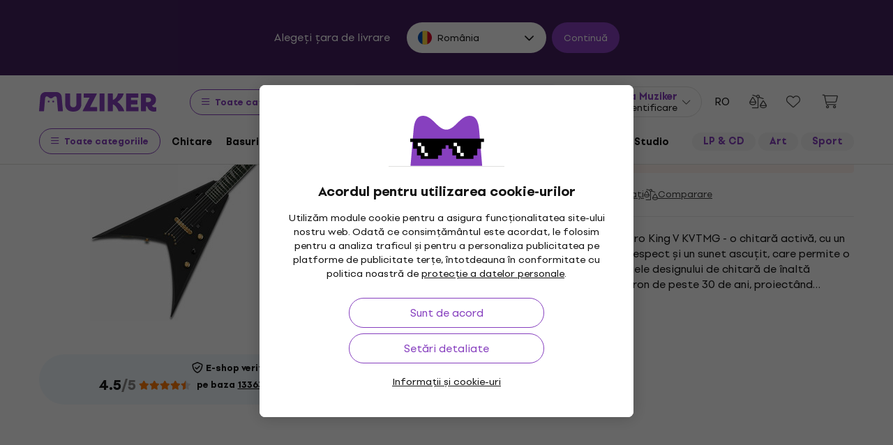

--- FILE ---
content_type: image/svg+xml
request_url: https://muzikercdn.com/assets/flags/co-c13a1394b0d888cf3f2607f7cba7d1ac17230f46ca138c60bfc0c26e8bf74bb1.svg
body_size: -225
content:
<svg width="512" height="512" viewBox="0 0 512 512" fill="none" xmlns="http://www.w3.org/2000/svg">
<path fill-rule="evenodd" clip-rule="evenodd" d="M437.983 436.05C483.743 389.802 512 326.201 512 256C512 216.346 502.984 178.798 486.891 145.294H25.1094C9.01582 178.798 0 216.346 0 256C0 326.201 28.2566 389.802 74.0167 436.05H437.983Z" fill="#0052B4"/>
<path fill-rule="evenodd" clip-rule="evenodd" d="M477.752 384C433.488 460.519 350.756 512 256 512C161.244 512 78.5117 460.519 34.248 384H477.752Z" fill="#D80027"/>
<path fill-rule="evenodd" clip-rule="evenodd" d="M512 256C512 114.615 397.385 0 256 0C114.615 0 0 114.615 0 256H512Z" fill="#FFDA44"/>
</svg>


--- FILE ---
content_type: application/javascript
request_url: https://muzikercdn.com/assets/stimulus/public/application-f549d76640ded104b4dc45f8a2cc87f0fde5aa2e39e7184c27d64b9c52791e12.js
body_size: 66476
content:

!function(){try{var e="undefined"!=typeof window?window:"undefined"!=typeof global?global:"undefined"!=typeof globalThis?globalThis:"undefined"!=typeof self?self:{},n=(new e.Error).stack;n&&(e._sentryDebugIds=e._sentryDebugIds||{},e._sentryDebugIds[n]="5de2905a-d43e-5b6a-bfa5-1ba38330aa41")}catch(e){}}();
(()=>{function t(t){if("immediatePropagationStopped"in t)return t;{const{stopImmediatePropagation:e}=t;return Object.assign(t,{immediatePropagationStopped:!1,stopImmediatePropagation(){this.immediatePropagationStopped=!0,e.call(this)}})}}function e(t){const e=t.trim().match(ut)||[];let s=e[1],o=e[2];return o&&!["keydown","keyup","keypress"].includes(s)&&(s+=`.${o}`,o=""),{eventTarget:i(e[3]),eventName:s,eventOptions:e[6]?n(e[6]):{},identifier:e[4],methodName:e[5],keyFilter:o}}function i(t){return"window"==t?window:"document"==t?document:void 0}function n(t){return t.split(":").reduce(((t,e)=>Object.assign(t,{[e.replace(/^!/,"")]:!/^!/.test(e)})),{})}function s(t){return t==window?"window":t==document?"document":void 0}function o(t){return t.replace(/(?:[_-])([a-z0-9])/g,((t,e)=>e.toUpperCase()))}function r(t){return o(t.replace(/--/g,"-").replace(/__/g,"_"))}function a(t){return t.charAt(0).toUpperCase()+t.slice(1)}function l(t){return t.replace(/([A-Z])/g,((t,e)=>`-${e.toLowerCase()}`))}function h(t){return t.match(/[^\s]+/g)||[]}function c(t){const e=t.tagName.toLowerCase();if(e in pt)return pt[e](t)}function d(t){throw new Error(t)}function u(t){try{return JSON.parse(t)}catch(e){return t}}function m(t,e,i){_(t,e).add(i)}function p(t,e,i){_(t,e).delete(i),f(t,e)}function _(t,e){let i=t.get(e);return i||(i=new Set,t.set(e,i)),i}function f(t,e){const i=t.get(e);null!=i&&0==i.size&&t.delete(e)}function g(t,e,i){return t.trim().split(/\s+/).filter((t=>t.length)).map(((t,n)=>({element:e,attributeName:i,content:t,index:n})))}function v(t,e){const i=Math.max(t.length,e.length);return Array.from({length:i},((i,n)=>[t[n],e[n]]))}function y(t,e){return t&&e&&t.index==e.index&&t.content==e.content}function b(t,e){const i=T(t);return Array.from(i.reduce(((t,i)=>(x(i,e).forEach((e=>t.add(e))),t)),new Set))}function w(t,e){return T(t).reduce(((t,i)=>(t.push(...P(i,e)),t)),[])}function T(t){const e=[];for(;t;)e.push(t),t=Object.getPrototypeOf(t);return e.reverse()}function x(t,e){const i=t[e];return Array.isArray(i)?i:[]}function P(t,e){const i=t[e];return i?Object.keys(i).map((t=>[t,i[t]])):[]}function M(t){return k(t,S(t))}function k(t,e){const i=Ct(t),n=C(t.prototype,e);return Object.defineProperties(i.prototype,n),i}function S(t){return b(t,"blessings").reduce(((e,i)=>{const n=i(t);for(const t in n){const i=e[t]||{};e[t]=Object.assign(i,n[t])}return e}),{})}function C(t,e){return St(e).reduce(((i,n)=>{const s=E(t,e,n);return s&&Object.assign(i,{[n]:s}),i}),{})}function E(t,e,i){const n=Object.getOwnPropertyDescriptor(t,i);if(!(n&&"value"in n)){const t=Object.getOwnPropertyDescriptor(e,i).value;return n&&(t.get=n.get||t.get,t.set=n.set||t.set),t}}function O(t){return{identifier:t.identifier,controllerConstructor:M(t.controllerConstructor)}}function D(t,e){return`[${t}~="${e}"]`}function A(t){return t.reduce(((t,[e,i])=>Object.assign(Object.assign({},t),{[e]:i})),{})}function I(){return new Promise((t=>{"loading"==document.readyState?document.addEventListener("DOMContentLoaded",(()=>t())):t()}))}function z(t){return b(t,"classes").reduce(((t,e)=>Object.assign(t,B(e))),{})}function B(t){return{[`${t}Class`]:{get(){const{classes:e}=this;if(e.has(t))return e.get(t);{const i=e.getAttributeName(t);throw new Error(`Missing attribute "${i}"`)}}},[`${t}Classes`]:{get(){return this.classes.getAll(t)}},[`has${a(t)}Class`]:{get(){return this.classes.has(t)}}}}function N(t){return b(t,"outlets").reduce(((t,e)=>Object.assign(t,Z(e))),{})}function Z(t){const e=r(t);return{[`${e}Outlet`]:{get(){const e=this.outlets.find(t);if(e){const i=this.application.getControllerForElementAndIdentifier(e,t);if(i)return i;throw new Error(`Missing "data-controller=${t}" attribute on outlet element for "${this.identifier}" controller`)}throw new Error(`Missing outlet element "${t}" for "${this.identifier}" controller`)}},[`${e}Outlets`]:{get(){const e=this.outlets.findAll(t);return e.length>0?e.map((e=>{const i=this.application.getControllerForElementAndIdentifier(e,t);if(i)return i;console.warn(`The provided outlet element is missing the outlet controller "${t}" for "${this.identifier}"`,e)})).filter((t=>t)):[]}},[`${e}OutletElement`]:{get(){const e=this.outlets.find(t);if(e)return e;throw new Error(`Missing outlet element "${t}" for "${this.identifier}" controller`)}},[`${e}OutletElements`]:{get(){return this.outlets.findAll(t)}},[`has${a(e)}Outlet`]:{get(){return this.outlets.has(t)}}}}function V(t){return b(t,"targets").reduce(((t,e)=>Object.assign(t,F(e))),{})}function F(t){return{[`${t}Target`]:{get(){const e=this.targets.find(t);if(e)return e;throw new Error(`Missing target element "${t}" for "${this.identifier}" controller`)}},[`${t}Targets`]:{get(){return this.targets.findAll(t)}},[`has${a(t)}Target`]:{get(){return this.targets.has(t)}}}}function R(t){const e=w(t,"values"),i={valueDescriptorMap:{get(){return e.reduce(((t,e)=>{const i=W(e,this.identifier),n=this.data.getAttributeNameForKey(i.key);return Object.assign(t,{[n]:i})}),{})}}};return e.reduce(((t,e)=>Object.assign(t,j(e))),i)}function j(t,e){const i=W(t,e),{key:n,name:s,reader:o,writer:r}=i;return{[s]:{get(){const t=this.data.get(n);return null!==t?o(t):i.defaultValue},set(t){void 0===t?this.data.delete(n):this.data.set(n,r(t))}},[`has${a(s)}`]:{get(){return this.data.has(n)||i.hasCustomDefaultValue}}}}function W([t,e],i){return Y({controller:i,token:t,typeDefinition:e})}function H(t){switch(t){case Array:return"array";case Boolean:return"boolean";case Number:return"number";case Object:return"object";case String:return"string"}}function U(t){switch(typeof t){case"boolean":return"boolean";case"number":return"number";case"string":return"string"}return Array.isArray(t)?"array":"[object Object]"===Object.prototype.toString.call(t)?"object":void 0}function q(t){const e=H(t.typeObject.type);if(!e)return;const i=U(t.typeObject.default);if(e!==i){const n=t.controller?`${t.controller}.${t.token}`:t.token;throw new Error(`The specified default value for the Stimulus Value "${n}" must match the defined type "${e}". The provided default value of "${t.typeObject.default}" is of type "${i}".`)}return e}function K(t){const e=q({controller:t.controller,token:t.token,typeObject:t.typeDefinition}),i=U(t.typeDefinition),n=H(t.typeDefinition),s=e||i||n;if(s)return s;const o=t.controller?`${t.controller}.${t.typeDefinition}`:t.token;throw new Error(`Unknown value type "${o}" for "${t.token}" value`)}function G(t){const e=H(t);if(e)return Rt[e];const i=t.default;return void 0!==i?i:t}function Y(t){const e=`${l(t.token)}-value`,i=K(t);return{type:i,key:e,name:o(e),get defaultValue(){return G(t.typeDefinition)},get hasCustomDefaultValue(){return void 0!==U(t.typeDefinition)},reader:jt[i],writer:Wt[i]||Wt.default}}function J(t){return JSON.stringify(t)}function X(t){return`${t}`}var Q=Object.create,tt=Object.defineProperty,et=Object.getOwnPropertyDescriptor,it=Object.getOwnPropertyNames,nt=Object.getPrototypeOf,st=Object.prototype.hasOwnProperty,ot=(t,e)=>{for(var i in e)tt(t,i,{get:e[i],enumerable:!0})},rt=(t,e,i,n)=>{if(e&&"object"==typeof e||"function"==typeof e)for(let s of it(e))st.call(t,s)||s===i||tt(t,s,{get:()=>e[s],enumerable:!(n=et(e,s))||n.enumerable});return t},at=(t,e,i)=>(i=null!=t?Q(nt(t)):{},rt(!e&&t&&t.__esModule?i:tt(i,"default",{value:t,enumerable:!0}),t)),lt=((t,e)=>function(){return e||(0,t[it(t)[0]])((e={exports:{}}).exports,e),e.exports})({"node_modules/leaflet/dist/leaflet-src.js"(t,e){var i,n;i=t,n=function(t){"use strict";function e(t){var e,i,n,s;for(i=1,n=arguments.length;i<n;i++)for(e in s=arguments[i])t[e]=s[e];return t}function i(t,e){var i=Array.prototype.slice;if(t.bind)return t.bind.apply(t,i.call(arguments,1));var n=i.call(arguments,2);return function(){return t.apply(e,n.length?n.concat(i.call(arguments)):arguments)}}function n(t){return"_leaflet_id"in t||(t._leaflet_id=++ye),t._leaflet_id}function s(t,e,i){var n,s,o,r;return r=function(){n=!1,s&&(o.apply(i,s),s=!1)},o=function(){n?s=arguments:(t.apply(i,arguments),setTimeout(r,e),n=!0)},o}function o(t,e,i){var n=e[1],s=e[0],o=n-s;return t===n&&i?t:((t-s)%o+o)%o+s}function r(){return!1}function a(t,e){if(!1===e)return t;var i=Math.pow(10,void 0===e?6:e);return Math.round(t*i)/i}function l(t){return t.trim?t.trim():t.replace(/^\s+|\s+$/g,"")}function h(t){return l(t).split(/\s+/)}function c(t,e){for(var i in Object.prototype.hasOwnProperty.call(t,"options")||(t.options=t.options?ve(t.options):{}),e)t.options[i]=e[i];return t.options}function d(t,e,i){var n=[];for(var s in t)n.push(encodeURIComponent(i?s.toUpperCase():s)+"="+encodeURIComponent(t[s]));return(e&&-1!==e.indexOf("?")?"&":"?")+n.join("&")}function u(t,e){return t.replace(be,(function(t,i){var n=e[i];if(void 0===n)throw new Error("No value provided for variable "+t);return"function"==typeof n&&(n=n(e)),n}))}function m(t,e){for(var i=0;i<t.length;i++)if(t[i]===e)return i;return-1}function p(t){return window["webkit"+t]||window["moz"+t]||window["ms"+t]}function _(t){var e=+new Date,i=Math.max(0,16-(e-xe));return xe=e+i,window.setTimeout(t,i)}function f(t,e,n){if(!n||Pe!==_)return Pe.call(window,i(t,e));t.call(e)}function g(t){t&&Le.call(window,t)}function v(){}function y(t){if("undefined"!=typeof L&&L&&L.Mixin){t=we(t)?t:[t];for(var e=0;e<t.length;e++)t[e]===L.Mixin.Events&&console.warn("Deprecated include of L.Mixin.Events: this property will be removed in future releases, please inherit from L.Evented instead.",(new Error).stack)}}function b(t,e,i){this.x=i?Math.round(t):t,this.y=i?Math.round(e):e}function w(t,e,i){return t instanceof b?t:we(t)?new b(t[0],t[1]):null==t?t:"object"==typeof t&&"x"in t&&"y"in t?new b(t.x,t.y):new b(t,e,i)}function T(t,e){if(t)for(var i=e?[t,e]:t,n=0,s=i.length;n<s;n++)this.extend(i[n])}function x(t,e){return!t||t instanceof T?t:new T(t,e)}function P(t,e){if(t)for(var i=e?[t,e]:t,n=0,s=i.length;n<s;n++)this.extend(i[n])}function M(t,e){return t instanceof P?t:new P(t,e)}function k(t,e,i){if(isNaN(t)||isNaN(e))throw new Error("Invalid LatLng object: ("+t+", "+e+")");this.lat=+t,this.lng=+e,void 0!==i&&(this.alt=+i)}function S(t,e,i){return t instanceof k?t:we(t)&&"object"!=typeof t[0]?3===t.length?new k(t[0],t[1],t[2]):2===t.length?new k(t[0],t[1]):null:null==t?t:"object"==typeof t&&"lat"in t?new k(t.lat,"lng"in t?t.lng:t.lon,t.alt):void 0===e?null:new k(t,e,i)}function C(t,e,i,n){if(we(t))return this._a=t[0],this._b=t[1],this._c=t[2],void(this._d=t[3]);this._a=t,this._b=e,this._c=i,this._d=n}function E(t,e,i,n){return new C(t,e,i,n)}function O(t){return document.createElementNS("http://www.w3.org/2000/svg",t)}function D(t,e){var i,n,s,o,r,a,l="";for(i=0,s=t.length;i<s;i++){for(n=0,o=(r=t[i]).length;n<o;n++)l+=(n?"L":"M")+(a=r[n]).x+" "+a.y;l+=e?Li.svg?"z":"x":""}return l||"M0 0"}function A(t){return navigator.userAgent.toLowerCase().indexOf(t)>=0}function I(t,e,i){return"touchstart"===e&&V(),Oi[e]?(i=Oi[e].bind(this,i),t.addEventListener(Ei[e],i,!1),i):(console.warn("wrong event specified:",e),r)}function z(t,e,i){Ei[e]?t.removeEventListener(Ei[e],i,!1):console.warn("wrong event specified:",e)}function B(t){Di[t.pointerId]=t}function N(t){Di[t.pointerId]&&(Di[t.pointerId]=t)}function Z(t){delete Di[t.pointerId]}function V(){Ai||(document.addEventListener(Mi,B,!0),document.addEventListener(ki,N,!0),document.addEventListener(Si,Z,!0),document.addEventListener(Ci,Z,!0),Ai=!0)}function F(t,e){if(e.pointerType!==(e.MSPOINTER_TYPE_MOUSE||"mouse")){for(var i in e.touches=[],Di)e.touches.push(Di[i]);e.changedTouches=[e],t(e)}}function R(t,e){e.MSPOINTER_TYPE_TOUCH&&e.pointerType===e.MSPOINTER_TYPE_TOUCH&&xt(e),F(t,e)}function j(t){var e,i,n={};for(i in t)e=t[i],n[i]=e&&e.bind?e.bind(t):e;return t=n,n.type="dblclick",n.detail=2,n.isTrusted=!1,n._simulated=!0,n}function W(t,e){function i(t){if(1===t.detail){if("mouse"!==t.pointerType&&(!t.sourceCapabilities||t.sourceCapabilities.firesTouchEvents)){var i=Lt(t);if(!i.some((function(t){return t instanceof HTMLLabelElement&&t.attributes.for}))||i.some((function(t){return t instanceof HTMLInputElement||t instanceof HTMLSelectElement}))){var o=Date.now();o-s<=Ii?2==++n&&e(j(t)):n=1,s=o}}}else n=t.detail}t.addEventListener("dblclick",e);var n,s=0;return t.addEventListener("click",i),{dblclick:e,simDblclick:i}}function H(t,e){t.removeEventListener("dblclick",e.dblclick),t.removeEventListener("click",e.simDblclick)}function $(t){return"string"==typeof t?document.getElementById(t):t}function U(t,e){var i=t.style[e]||t.currentStyle&&t.currentStyle[e];if((!i||"auto"===i)&&document.defaultView){var n=document.defaultView.getComputedStyle(t,null);i=n?n[e]:null}return"auto"===i?null:i}function q(t,e,i){var n=document.createElement(t);return n.className=e||"",i&&i.appendChild(n),n}function K(t){var e=t.parentNode;e&&e.removeChild(t)}function G(t){for(;t.firstChild;)t.removeChild(t.firstChild)}function Y(t){var e=t.parentNode;e&&e.lastChild!==t&&e.appendChild(t)}function J(t){var e=t.parentNode;e&&e.firstChild!==t&&e.insertBefore(t,e.firstChild)}function X(t,e){if(void 0!==t.classList)return t.classList.contains(e);var i=it(t);return i.length>0&&new RegExp("(^|\\s)"+e+"(\\s|$)").test(i)}function Q(t,e){if(void 0!==t.classList)for(var i=h(e),n=0,s=i.length;n<s;n++)t.classList.add(i[n]);else if(!X(t,e)){var o=it(t);et(t,(o?o+" ":"")+e)}}function tt(t,e){void 0!==t.classList?t.classList.remove(e):et(t,l((" "+it(t)+" ").replace(" "+e+" "," ")))}function et(t,e){void 0===t.className.baseVal?t.className=e:t.className.baseVal=e}function it(t){return t.correspondingElement&&(t=t.correspondingElement),void 0===t.className.baseVal?t.className:t.className.baseVal}function nt(t,e){"opacity"in t.style?t.style.opacity=e:"filter"in t.style&&st(t,e)}function st(t,e){var i=!1,n="DXImageTransform.Microsoft.Alpha";try{i=t.filters.item(n)}catch(t){if(1===e)return}e=Math.round(100*e),i?(i.Enabled=100!==e,i.Opacity=e):t.style.filter+=" progid:"+n+"(opacity="+e+")"}function ot(t){for(var e=document.documentElement.style,i=0;i<t.length;i++)if(t[i]in e)return t[i];return!1}function rt(t,e,i){var n=e||new b(0,0);t.style[zi]=(Li.ie3d?"translate("+n.x+"px,"+n.y+"px)":"translate3d("+n.x+"px,"+n.y+"px,0)")+(i?" scale("+i+")":"")}function at(t,e){t._leaflet_pos=e,Li.any3d?rt(t,e):(t.style.left=e.x+"px",t.style.top=e.y+"px")}function lt(t){return t._leaflet_pos||new b(0,0)}function ht(){_t(window,"dragstart",xt)}function ct(){ft(window,"dragstart",xt)}function dt(t){for(;-1===t.tabIndex;)t=t.parentNode;t.style&&(ut(),Fe=t,Re=t.style.outlineStyle,t.style.outlineStyle="none",_t(window,"keydown",ut))}function ut(){Fe&&(Fe.style.outlineStyle=Re,Fe=void 0,Re=void 0,ft(window,"keydown",ut))}function mt(t){do{t=t.parentNode}while(!(t.offsetWidth&&t.offsetHeight||t===document.body));return t}function pt(t){var e=t.getBoundingClientRect();return{x:e.width/t.offsetWidth||1,y:e.height/t.offsetHeight||1,boundingClientRect:e}}function _t(t,e,i,n){if(e&&"object"==typeof e)for(var s in e)vt(t,s,e[s],i);else for(var o=0,r=(e=h(e)).length;o<r;o++)vt(t,e[o],i,n);return this}function ft(t,e,i,n){if(1===arguments.length)gt(t),delete t[Fi];else if(e&&"object"==typeof e)for(var s in e)yt(t,s,e[s],i);else if(e=h(e),2===arguments.length)gt(t,(function(t){return-1!==m(e,t)}));else for(var o=0,r=e.length;o<r;o++)yt(t,e[o],i,n);return this}function gt(t,e){for(var i in t[Fi]){var n=i.split(/\d/)[0];e&&!e(n)||yt(t,n,null,null,i)}}function vt(t,e,i,s){var o=e+n(i)+(s?"_"+n(s):"");if(t[Fi]&&t[Fi][o])return this;var r=function(e){return i.call(s||t,e||window.event)},a=r;!Li.touchNative&&Li.pointer&&0===e.indexOf("touch")?r=I(t,e,r):Li.touch&&"dblclick"===e?r=W(t,r):"addEventListener"in t?"touchstart"===e||"touchmove"===e||"wheel"===e||"mousewheel"===e?t.addEventListener(Ri[e]||e,r,!!Li.passiveEvents&&{passive:!1}):"mouseenter"===e||"mouseleave"===e?(r=function(e){e=e||window.event,St(t,e)&&a(e)},t.addEventListener(Ri[e],r,!1)):t.addEventListener(e,a,!1):t.attachEvent("on"+e,r),t[Fi]=t[Fi]||{},t[Fi][o]=r}function yt(t,e,i,s,o){o=o||e+n(i)+(s?"_"+n(s):"");var r=t[Fi]&&t[Fi][o];if(!r)return this;!Li.touchNative&&Li.pointer&&0===e.indexOf("touch")?z(t,e,r):Li.touch&&"dblclick"===e?H(t,r):"removeEventListener"in t?t.removeEventListener(Ri[e]||e,r,!1):t.detachEvent("on"+e,r),t[Fi][o]=null}function bt(t){return t.stopPropagation?t.stopPropagation():t.originalEvent?t.originalEvent._stopped=!0:t.cancelBubble=!0,this}function wt(t){return vt(t,"wheel",bt),this}function Tt(t){return _t(t,"mousedown touchstart dblclick contextmenu",bt),t._leaflet_disable_click=!0,this}function xt(t){return t.preventDefault?t.preventDefault():t.returnValue=!1,this}function Pt(t){return xt(t),bt(t),this}function Lt(t){if(t.composedPath)return t.composedPath();for(var e=[],i=t.target;i;)e.push(i),i=i.parentNode;return e}function Mt(t,e){if(!e)return new b(t.clientX,t.clientY);var i=pt(e),n=i.boundingClientRect;return new b((t.clientX-n.left)/i.x-e.clientLeft,(t.clientY-n.top)/i.y-e.clientTop)}function kt(t){return Li.edge?t.wheelDeltaY/2:t.deltaY&&0===t.deltaMode?-t.deltaY/ji:t.deltaY&&1===t.deltaMode?20*-t.deltaY:t.deltaY&&2===t.deltaMode?60*-t.deltaY:t.deltaX||t.deltaZ?0:t.wheelDelta?(t.wheelDeltaY||t.wheelDelta)/2:t.detail&&Math.abs(t.detail)<32765?20*-t.detail:t.detail?t.detail/-32765*60:0}function St(t,e){var i=e.relatedTarget;if(!i)return!0;try{for(;i&&i!==t;)i=i.parentNode}catch(t){return!1}return i!==t}function Ct(t,e){return new $i(t,e)}function Et(t,e,i){var n,s,o,r,a,l,h,c,d,u=[1,4,2,8];for(s=0,h=t.length;s<h;s++)t[s]._code=Rt(t[s],e);for(r=0;r<4;r++){for(c=u[r],n=[],s=0,o=(h=t.length)-1;s<h;o=s++)a=t[s],l=t[o],a._code&c?l._code&c||((d=Ft(l,a,c,e,i))._code=Rt(d,e),n.push(d)):(l._code&c&&((d=Ft(l,a,c,e,i))._code=Rt(d,e),n.push(d)),n.push(a));t=n}return t}function Ot(t,e){var i,n,s,o,r,a,l,h,c;if(!t||0===t.length)throw new Error("latlngs not passed");Ht(t)||(console.warn("latlngs are not flat! Only the first ring will be used"),t=t[0]);var d=S([0,0]),u=M(t);u.getNorthWest().distanceTo(u.getSouthWest())*u.getNorthEast().distanceTo(u.getNorthWest())<1700&&(d=Dt(t));var m=t.length,p=[];for(i=0;i<m;i++){var _=S(t[i]);p.push(e.project(S([_.lat-d.lat,_.lng-d.lng])))}for(a=l=h=0,i=0,n=m-1;i<m;n=i++)s=p[i],o=p[n],r=s.y*o.x-o.y*s.x,l+=(s.x+o.x)*r,h+=(s.y+o.y)*r,a+=3*r;c=0===a?p[0]:[l/a,h/a];var f=e.unproject(w(c));return S([f.lat+d.lat,f.lng+d.lng])}function Dt(t){for(var e=0,i=0,n=0,s=0;s<t.length;s++){var o=S(t[s]);e+=o.lat,i+=o.lng,n++}return S([e/n,i/n])}function At(t,e){if(!e||!t.length)return t.slice();var i=e*e;return t=Bt(t=Zt(t,i),i)}function It(t,e,i){return Math.sqrt(Wt(t,e,i,!0))}function zt(t,e,i){return Wt(t,e,i)}function Bt(t,e){var i=t.length,n=new("undefined"!=typeof Uint8Array?Uint8Array:Array)(i);n[0]=n[i-1]=1,Nt(t,n,e,0,i-1);var s,o=[];for(s=0;s<i;s++)n[s]&&o.push(t[s]);return o}function Nt(t,e,i,n,s){var o,r,a,l=0;for(r=n+1;r<=s-1;r++)(a=Wt(t[r],t[n],t[s],!0))>l&&(o=r,l=a);l>i&&(e[o]=1,Nt(t,e,i,n,o),Nt(t,e,i,o,s))}function Zt(t,e){for(var i=[t[0]],n=1,s=0,o=t.length;n<o;n++)jt(t[n],t[s])>e&&(i.push(t[n]),s=n);return s<o-1&&i.push(t[o-1]),i}function Vt(t,e,i,n,s){var o,r,a,l=n?on:Rt(t,i),h=Rt(e,i);for(on=h;;){if(!(l|h))return[t,e];if(l&h)return!1;a=Rt(r=Ft(t,e,o=l||h,i,s),i),o===l?(t=r,l=a):(e=r,h=a)}}function Ft(t,e,i,n,s){var o,r,a=e.x-t.x,l=e.y-t.y,h=n.min,c=n.max;return 8&i?(o=t.x+a*(c.y-t.y)/l,r=c.y):4&i?(o=t.x+a*(h.y-t.y)/l,r=h.y):2&i?(o=c.x,r=t.y+l*(c.x-t.x)/a):1&i&&(o=h.x,r=t.y+l*(h.x-t.x)/a),new b(o,r,s)}function Rt(t,e){var i=0;return t.x<e.min.x?i|=1:t.x>e.max.x&&(i|=2),t.y<e.min.y?i|=4:t.y>e.max.y&&(i|=8),i}function jt(t,e){var i=e.x-t.x,n=e.y-t.y;return i*i+n*n}function Wt(t,e,i,n){var s,o=e.x,r=e.y,a=i.x-o,l=i.y-r,h=a*a+l*l;return h>0&&((s=((t.x-o)*a+(t.y-r)*l)/h)>1?(o=i.x,r=i.y):s>0&&(o+=a*s,r+=l*s)),a=t.x-o,l=t.y-r,n?a*a+l*l:new b(o,r)}function Ht(t){return!we(t[0])||"object"!=typeof t[0][0]&&void 0!==t[0][0]}function $t(t){return console.warn("Deprecated use of _flat, please use L.LineUtil.isFlat instead."),Ht(t)}function Ut(t,e){var i,n,s,o,r,a,l,h;if(!t||0===t.length)throw new Error("latlngs not passed");Ht(t)||(console.warn("latlngs are not flat! Only the first ring will be used"),t=t[0]);var c=S([0,0]),d=M(t);d.getNorthWest().distanceTo(d.getSouthWest())*d.getNorthEast().distanceTo(d.getNorthWest())<1700&&(c=Dt(t));var u=t.length,m=[];for(i=0;i<u;i++){var p=S(t[i]);m.push(e.project(S([p.lat-c.lat,p.lng-c.lng])))}for(i=0,n=0;i<u-1;i++)n+=m[i].distanceTo(m[i+1])/2;if(0===n)h=m[0];else for(i=0,o=0;i<u-1;i++)if(r=m[i],a=m[i+1],(o+=s=r.distanceTo(a))>n){l=(o-n)/s,h=[a.x-l*(a.x-r.x),a.y-l*(a.y-r.y)];break}var _=e.unproject(w(h));return S([_.lat+c.lat,_.lng+c.lng])}function qt(t){return new Tn(t)}function Kt(t,e){return new Ln(t,e)}function Gt(t,e){return new kn(t,e)}function Yt(t,e,i){return new Sn(t,e,i)}function Jt(t,e){return new Cn(t,e)}function Xt(t,e){return new En(t,e)}function Qt(t,e){var i,n,s,o,r="Feature"===t.type?t.geometry:t,a=r?r.coordinates:null,l=[],h=e&&e.pointToLayer,c=e&&e.coordsToLatLng||ee;if(!a&&!r)return null;switch(r.type){case"Point":return te(h,t,i=c(a),e);case"MultiPoint":for(s=0,o=a.length;s<o;s++)i=c(a[s]),l.push(te(h,t,i,e));return new bn(l);case"LineString":case"MultiLineString":return n=ie(a,"LineString"===r.type?0:1,c),new Cn(n,e);case"Polygon":case"MultiPolygon":return n=ie(a,"Polygon"===r.type?1:2,c),new En(n,e);case"GeometryCollection":for(s=0,o=r.geometries.length;s<o;s++){var d=Qt({geometry:r.geometries[s],type:"Feature",properties:t.properties},e);d&&l.push(d)}return new bn(l);case"FeatureCollection":for(s=0,o=r.features.length;s<o;s++){var u=Qt(r.features[s],e);u&&l.push(u)}return new bn(l);default:throw new Error("Invalid GeoJSON object.")}}function te(t,e,i,n){return t?t(e,i):new Ln(i,n&&n.markersInheritOptions&&n)}function ee(t){return new k(t[1],t[0],t[2])}function ie(t,e,i){for(var n,s=[],o=0,r=t.length;o<r;o++)n=e?ie(t[o],e-1,i):(i||ee)(t[o]),s.push(n);return s}function ne(t,e){return void 0!==(t=S(t)).alt?[a(t.lng,e),a(t.lat,e),a(t.alt,e)]:[a(t.lng,e),a(t.lat,e)]}function se(t,e,i,n){for(var s=[],o=0,r=t.length;o<r;o++)s.push(e?se(t[o],Ht(t[o])?0:e-1,i,n):ne(t[o],n));return!e&&i&&s.length>0&&s.push(s[0].slice()),s}function oe(t,i){return t.feature?e({},t.feature,{geometry:i}):re(i)}function re(t){return"Feature"===t.type||"FeatureCollection"===t.type?t:{type:"Feature",properties:{},geometry:t}}function ae(t,e){return new On(t,e)}function le(t,e,i){return new Bn(t,e,i)}function he(t,e,i){return new Nn(t,e,i)}function ce(t){return new Wn(t)}function de(t){return new Hn(t)}function ue(t,e){return new $n(t,e)}function me(t,e){return new Un(t,e)}function pe(t){return Li.canvas?new Kn(t):null}function _e(t){return Li.svg||Li.vml?new Xn(t):null}function fe(t,e){return new Qn(t,e)}var ge="1.9.4",ve=Object.create||function(){function t(){}return function(e){return t.prototype=e,new t}}(),ye=0,be=/\{ *([\w_ -]+) *\}/g,we=Array.isArray||function(t){return"[object Array]"===Object.prototype.toString.call(t)},Te="[data-uri]",xe=0,Pe=window.requestAnimationFrame||p("RequestAnimationFrame")||_,Le=window.cancelAnimationFrame||p("CancelAnimationFrame")||p("CancelRequestAnimationFrame")||function(t){window.clearTimeout(t)},Me={__proto__:null,extend:e,create:ve,bind:i,get lastId(){return ye},stamp:n,throttle:s,wrapNum:o,falseFn:r,formatNum:a,trim:l,splitWords:h,setOptions:c,getParamString:d,template:u,isArray:we,indexOf:m,emptyImageUrl:Te,requestFn:Pe,cancelFn:Le,requestAnimFrame:f,cancelAnimFrame:g};v.extend=function(t){var i=function(){c(this),this.initialize&&this.initialize.apply(this,arguments),this.callInitHooks()},n=i.__super__=this.prototype,s=ve(n);for(var o in s.constructor=i,i.prototype=s,this)Object.prototype.hasOwnProperty.call(this,o)&&"prototype"!==o&&"__super__"!==o&&(i[o]=this[o]);return t.statics&&e(i,t.statics),t.includes&&(y(t.includes),e.apply(null,[s].concat(t.includes))),e(s,t),delete s.statics,delete s.includes,s.options&&(s.options=n.options?ve(n.options):{},e(s.options,t.options)),s._initHooks=[],s.callInitHooks=function(){if(!this._initHooksCalled){n.callInitHooks&&n.callInitHooks.call(this),this._initHooksCalled=!0;for(var t=0,e=s._initHooks.length;t<e;t++)s._initHooks[t].call(this)}},i},v.include=function(t){var i=this.prototype.options;return e(this.prototype,t),t.options&&(this.prototype.options=i,this.mergeOptions(t.options)),this},v.mergeOptions=function(t){return e(this.prototype.options,t),this},v.addInitHook=function(t){var e=Array.prototype.slice.call(arguments,1),i="function"==typeof t?t:function(){this[t].apply(this,e)};return this.prototype._initHooks=this.prototype._initHooks||[],this.prototype._initHooks.push(i),this};var ke={on:function(t,e,i){if("object"==typeof t)for(var n in t)this._on(n,t[n],e);else for(var s=0,o=(t=h(t)).length;s<o;s++)this._on(t[s],e,i);return this},off:function(t,e,i){if(arguments.length)if("object"==typeof t)for(var n in t)this._off(n,t[n],e);else{t=h(t);for(var s=1===arguments.length,o=0,r=t.length;o<r;o++)s?this._off(t[o]):this._off(t[o],e,i)}else delete this._events;return this},_on:function(t,e,i,n){if("function"==typeof e){if(!1===this._listens(t,e,i)){i===this&&(i=void 0);var s={fn:e,ctx:i};n&&(s.once=!0),this._events=this._events||{},this._events[t]=this._events[t]||[],this._events[t].push(s)}}else console.warn("wrong listener type: "+typeof e)},_off:function(t,e,i){var n,s,o;if(this._events&&(n=this._events[t]))if(1!==arguments.length)if("function"==typeof e){var a=this._listens(t,e,i);if(!1!==a){var l=n[a];this._firingCount&&(l.fn=r,this._events[t]=n=n.slice()),n.splice(a,1)}}else console.warn("wrong listener type: "+typeof e);else{if(this._firingCount)for(s=0,o=n.length;s<o;s++)n[s].fn=r;delete this._events[t]}},fire:function(t,i,n){if(!this.listens(t,n))return this;var s=e({},i,{type:t,target:this,sourceTarget:i&&i.sourceTarget||this});if(this._events){var o=this._events[t];if(o){this._firingCount=this._firingCount+1||1;for(var r=0,a=o.length;r<a;r++){var l=o[r],h=l.fn;l.once&&this.off(t,h,l.ctx),h.call(l.ctx||this,s)}this._firingCount--}}return n&&this._propagateEvent(s),this},listens:function(t,e,i,n){"string"!=typeof t&&console.warn('"string" type argument expected');var s=e;"function"!=typeof e&&(n=!!e,s=void 0,i=void 0);var o=this._events&&this._events[t];if(o&&o.length&&!1!==this._listens(t,s,i))return!0;if(n)for(var r in this._eventParents)if(this._eventParents[r].listens(t,e,i,n))return!0;return!1},_listens:function(t,e,i){if(!this._events)return!1;var n=this._events[t]||[];if(!e)return!!n.length;i===this&&(i=void 0);for(var s=0,o=n.length;s<o;s++)if(n[s].fn===e&&n[s].ctx===i)return s;return!1},once:function(t,e,i){if("object"==typeof t)for(var n in t)this._on(n,t[n],e,!0);else for(var s=0,o=(t=h(t)).length;s<o;s++)this._on(t[s],e,i,!0);return this},addEventParent:function(t){return this._eventParents=this._eventParents||{},this._eventParents[n(t)]=t,this},removeEventParent:function(t){return this._eventParents&&delete this._eventParents[n(t)],this},_propagateEvent:function(t){for(var i in this._eventParents)this._eventParents[i].fire(t.type,e({layer:t.target,propagatedFrom:t.target},t),!0)}};ke.addEventListener=ke.on,ke.removeEventListener=ke.clearAllEventListeners=ke.off,ke.addOneTimeEventListener=ke.once,ke.fireEvent=ke.fire,ke.hasEventListeners=ke.listens;var Se=v.extend(ke),Ce=Math.trunc||function(t){return t>0?Math.floor(t):Math.ceil(t)};b.prototype={clone:function(){return new b(this.x,this.y)},add:function(t){return this.clone()._add(w(t))},_add:function(t){return this.x+=t.x,this.y+=t.y,this},subtract:function(t){return this.clone()._subtract(w(t))},_subtract:function(t){return this.x-=t.x,this.y-=t.y,this},divideBy:function(t){return this.clone()._divideBy(t)},_divideBy:function(t){return this.x/=t,this.y/=t,this},multiplyBy:function(t){return this.clone()._multiplyBy(t)},_multiplyBy:function(t){return this.x*=t,this.y*=t,this},scaleBy:function(t){return new b(this.x*t.x,this.y*t.y)},unscaleBy:function(t){return new b(this.x/t.x,this.y/t.y)},round:function(){return this.clone()._round()},_round:function(){return this.x=Math.round(this.x),this.y=Math.round(this.y),this},floor:function(){return this.clone()._floor()},_floor:function(){return this.x=Math.floor(this.x),this.y=Math.floor(this.y),this},ceil:function(){return this.clone()._ceil()},_ceil:function(){return this.x=Math.ceil(this.x),this.y=Math.ceil(this.y),this},trunc:function(){return this.clone()._trunc()},_trunc:function(){return this.x=Ce(this.x),this.y=Ce(this.y),this},distanceTo:function(t){var e=(t=w(t)).x-this.x,i=t.y-this.y;return Math.sqrt(e*e+i*i)},equals:function(t){return(t=w(t)).x===this.x&&t.y===this.y},contains:function(t){return t=w(t),Math.abs(t.x)<=Math.abs(this.x)&&Math.abs(t.y)<=Math.abs(this.y)},toString:function(){return"Point("+a(this.x)+", "+a(this.y)+")"}},T.prototype={extend:function(t){var e,i;if(!t)return this;if(t instanceof b||"number"==typeof t[0]||"x"in t)e=i=w(t);else if(e=(t=x(t)).min,i=t.max,!e||!i)return this;return this.min||this.max?(this.min.x=Math.min(e.x,this.min.x),this.max.x=Math.max(i.x,this.max.x),this.min.y=Math.min(e.y,this.min.y),this.max.y=Math.max(i.y,this.max.y)):(this.min=e.clone(),this.max=i.clone()),this},getCenter:function(t){return w((this.min.x+this.max.x)/2,(this.min.y+this.max.y)/2,t)},getBottomLeft:function(){return w(this.min.x,this.max.y)},getTopRight:function(){return w(this.max.x,this.min.y)},getTopLeft:function(){return this.min},getBottomRight:function(){return this.max},getSize:function(){return this.max.subtract(this.min)},contains:function(t){var e,i;return(t="number"==typeof t[0]||t instanceof b?w(t):x(t))instanceof T?(e=t.min,i=t.max):e=i=t,e.x>=this.min.x&&i.x<=this.max.x&&e.y>=this.min.y&&i.y<=this.max.y},intersects:function(t){t=x(t);var e=this.min,i=this.max,n=t.min,s=t.max,o=s.x>=e.x&&n.x<=i.x,r=s.y>=e.y&&n.y<=i.y;return o&&r},overlaps:function(t){t=x(t);var e=this.min,i=this.max,n=t.min,s=t.max,o=s.x>e.x&&n.x<i.x,r=s.y>e.y&&n.y<i.y;return o&&r},isValid:function(){return!(!this.min||!this.max)},pad:function(t){var e=this.min,i=this.max,n=Math.abs(e.x-i.x)*t,s=Math.abs(e.y-i.y)*t;return x(w(e.x-n,e.y-s),w(i.x+n,i.y+s))},equals:function(t){return!!t&&(t=x(t),this.min.equals(t.getTopLeft())&&this.max.equals(t.getBottomRight()))}},P.prototype={extend:function(t){var e,i,n=this._southWest,s=this._northEast;if(t instanceof k)e=t,i=t;else{if(!(t instanceof P))return t?this.extend(S(t)||M(t)):this;if(e=t._southWest,i=t._northEast,!e||!i)return this}return n||s?(n.lat=Math.min(e.lat,n.lat),n.lng=Math.min(e.lng,n.lng),s.lat=Math.max(i.lat,s.lat),s.lng=Math.max(i.lng,s.lng)):(this._southWest=new k(e.lat,e.lng),this._northEast=new k(i.lat,i.lng)),this},pad:function(t){var e=this._southWest,i=this._northEast,n=Math.abs(e.lat-i.lat)*t,s=Math.abs(e.lng-i.lng)*t;return new P(new k(e.lat-n,e.lng-s),new k(i.lat+n,i.lng+s))},getCenter:function(){return new k((this._southWest.lat+this._northEast.lat)/2,(this._southWest.lng+this._northEast.lng)/2)},getSouthWest:function(){return this._southWest},getNorthEast:function(){return this._northEast},getNorthWest:function(){return new k(this.getNorth(),this.getWest())},getSouthEast:function(){return new k(this.getSouth(),this.getEast())},getWest:function(){return this._southWest.lng},getSouth:function(){return this._southWest.lat},getEast:function(){return this._northEast.lng},getNorth:function(){return this._northEast.lat},contains:function(t){t="number"==typeof t[0]||t instanceof k||"lat"in t?S(t):M(t);var e,i,n=this._southWest,s=this._northEast;return t instanceof P?(e=t.getSouthWest(),i=t.getNorthEast()):e=i=t,e.lat>=n.lat&&i.lat<=s.lat&&e.lng>=n.lng&&i.lng<=s.lng},intersects:function(t){t=M(t);var e=this._southWest,i=this._northEast,n=t.getSouthWest(),s=t.getNorthEast(),o=s.lat>=e.lat&&n.lat<=i.lat,r=s.lng>=e.lng&&n.lng<=i.lng;return o&&r},overlaps:function(t){t=M(t);var e=this._southWest,i=this._northEast,n=t.getSouthWest(),s=t.getNorthEast(),o=s.lat>e.lat&&n.lat<i.lat,r=s.lng>e.lng&&n.lng<i.lng;return o&&r},toBBoxString:function(){return[this.getWest(),this.getSouth(),this.getEast(),this.getNorth()].join(",")},equals:function(t,e){return!!t&&(t=M(t),this._southWest.equals(t.getSouthWest(),e)&&this._northEast.equals(t.getNorthEast(),e))},isValid:function(){return!(!this._southWest||!this._northEast)}},k.prototype={equals:function(t,e){return!!t&&(t=S(t),Math.max(Math.abs(this.lat-t.lat),Math.abs(this.lng-t.lng))<=(void 0===e?1e-9:e))},toString:function(t){return"LatLng("+a(this.lat,t)+", "+a(this.lng,t)+")"},distanceTo:function(t){return De.distance(this,S(t))},wrap:function(){return De.wrapLatLng(this)},toBounds:function(t){var e=180*t/40075017,i=e/Math.cos(Math.PI/180*this.lat);return M([this.lat-e,this.lng-i],[this.lat+e,this.lng+i])},clone:function(){
return new k(this.lat,this.lng,this.alt)}};var Ee,Oe={latLngToPoint:function(t,e){var i=this.projection.project(t),n=this.scale(e);return this.transformation._transform(i,n)},pointToLatLng:function(t,e){var i=this.scale(e),n=this.transformation.untransform(t,i);return this.projection.unproject(n)},project:function(t){return this.projection.project(t)},unproject:function(t){return this.projection.unproject(t)},scale:function(t){return 256*Math.pow(2,t)},zoom:function(t){return Math.log(t/256)/Math.LN2},getProjectedBounds:function(t){if(this.infinite)return null;var e=this.projection.bounds,i=this.scale(t);return new T(this.transformation.transform(e.min,i),this.transformation.transform(e.max,i))},infinite:!1,wrapLatLng:function(t){var e=this.wrapLng?o(t.lng,this.wrapLng,!0):t.lng;return new k(this.wrapLat?o(t.lat,this.wrapLat,!0):t.lat,e,t.alt)},wrapLatLngBounds:function(t){var e=t.getCenter(),i=this.wrapLatLng(e),n=e.lat-i.lat,s=e.lng-i.lng;if(0===n&&0===s)return t;var o=t.getSouthWest(),r=t.getNorthEast();return new P(new k(o.lat-n,o.lng-s),new k(r.lat-n,r.lng-s))}},De=e({},Oe,{wrapLng:[-180,180],R:6371e3,distance:function(t,e){var i=Math.PI/180,n=t.lat*i,s=e.lat*i,o=Math.sin((e.lat-t.lat)*i/2),r=Math.sin((e.lng-t.lng)*i/2),a=o*o+Math.cos(n)*Math.cos(s)*r*r,l=2*Math.atan2(Math.sqrt(a),Math.sqrt(1-a));return this.R*l}}),Ae=6378137,Ie={R:Ae,MAX_LATITUDE:85.0511287798,project:function(t){var e=Math.PI/180,i=this.MAX_LATITUDE,n=Math.max(Math.min(i,t.lat),-i),s=Math.sin(n*e);return new b(this.R*t.lng*e,this.R*Math.log((1+s)/(1-s))/2)},unproject:function(t){var e=180/Math.PI;return new k((2*Math.atan(Math.exp(t.y/this.R))-Math.PI/2)*e,t.x*e/this.R)},bounds:(Ee=Ae*Math.PI,new T([-Ee,-Ee],[Ee,Ee]))};C.prototype={transform:function(t,e){return this._transform(t.clone(),e)},_transform:function(t,e){return e=e||1,t.x=e*(this._a*t.x+this._b),t.y=e*(this._c*t.y+this._d),t},untransform:function(t,e){return e=e||1,new b((t.x/e-this._b)/this._a,(t.y/e-this._d)/this._c)}};var ze,Be,Ne,Ze,Ve,Fe,Re,je=e({},De,{code:"EPSG:3857",projection:Ie,transformation:(ze=.5/(Math.PI*Ie.R),E(ze,.5,-ze,.5))}),We=e({},je,{code:"EPSG:900913"}),He=document.documentElement.style,$e="ActiveXObject"in window,Ue=$e&&!document.addEventListener,qe="msLaunchUri"in navigator&&!("documentMode"in document),Ke=A("webkit"),Ge=A("android"),Ye=A("android 2")||A("android 3"),Je=parseInt(/WebKit\/([0-9]+)|$/.exec(navigator.userAgent)[1],10),Xe=Ge&&A("Google")&&Je<537&&!("AudioNode"in window),Qe=!!window.opera,ti=!qe&&A("chrome"),ei=A("gecko")&&!Ke&&!Qe&&!$e,ii=!ti&&A("safari"),ni=A("phantom"),si="OTransition"in He,oi=0===navigator.platform.indexOf("Win"),ri=$e&&"transition"in He,ai="WebKitCSSMatrix"in window&&"m11"in new window.WebKitCSSMatrix&&!Ye,li="MozPerspective"in He,hi=!window.L_DISABLE_3D&&(ri||ai||li)&&!si&&!ni,ci="undefined"!=typeof orientation||A("mobile"),di=ci&&Ke,ui=ci&&ai,mi=!window.PointerEvent&&window.MSPointerEvent,pi=!(!window.PointerEvent&&!mi),_i="ontouchstart"in window||!!window.TouchEvent,fi=!window.L_NO_TOUCH&&(_i||pi),gi=ci&&Qe,vi=ci&&ei,yi=(window.devicePixelRatio||window.screen.deviceXDPI/window.screen.logicalXDPI)>1,bi=function(){var t=!1;try{var e=Object.defineProperty({},"passive",{get:function(){t=!0}});window.addEventListener("testPassiveEventSupport",r,e),window.removeEventListener("testPassiveEventSupport",r,e)}catch(t){}return t}(),wi=!!document.createElement("canvas").getContext,Ti=!(!document.createElementNS||!O("svg").createSVGRect),xi=!!Ti&&((Be=document.createElement("div")).innerHTML="<svg/>","http://www.w3.org/2000/svg"===(Be.firstChild&&Be.firstChild.namespaceURI)),Pi=!Ti&&function(){try{var t=document.createElement("div");t.innerHTML='<v:shape adj="1"/>';var e=t.firstChild;return e.style.behavior="url(#default#VML)",e&&"object"==typeof e.adj}catch(t){return!1}}(),Li={ie:$e,ielt9:Ue,edge:qe,webkit:Ke,android:Ge,android23:Ye,androidStock:Xe,opera:Qe,chrome:ti,gecko:ei,safari:ii,phantom:ni,opera12:si,win:oi,ie3d:ri,webkit3d:ai,gecko3d:li,any3d:hi,mobile:ci,mobileWebkit:di,mobileWebkit3d:ui,msPointer:mi,pointer:pi,touch:fi,touchNative:_i,mobileOpera:gi,mobileGecko:vi,retina:yi,passiveEvents:bi,canvas:wi,svg:Ti,vml:Pi,inlineSvg:xi,mac:0===navigator.platform.indexOf("Mac"),linux:0===navigator.platform.indexOf("Linux")},Mi=Li.msPointer?"MSPointerDown":"pointerdown",ki=Li.msPointer?"MSPointerMove":"pointermove",Si=Li.msPointer?"MSPointerUp":"pointerup",Ci=Li.msPointer?"MSPointerCancel":"pointercancel",Ei={touchstart:Mi,touchmove:ki,touchend:Si,touchcancel:Ci},Oi={touchstart:R,touchmove:F,touchend:F,touchcancel:F},Di={},Ai=!1,Ii=200,zi=ot(["transform","webkitTransform","OTransform","MozTransform","msTransform"]),Bi=ot(["webkitTransition","transition","OTransition","MozTransition","msTransition"]),Ni="webkitTransition"===Bi||"OTransition"===Bi?Bi+"End":"transitionend";if("onselectstart"in document)Ne=function(){_t(window,"selectstart",xt)},Ze=function(){ft(window,"selectstart",xt)};else{var Zi=ot(["userSelect","WebkitUserSelect","OUserSelect","MozUserSelect","msUserSelect"]);Ne=function(){if(Zi){var t=document.documentElement.style;Ve=t[Zi],t[Zi]="none"}},Ze=function(){Zi&&(document.documentElement.style[Zi]=Ve,Ve=void 0)}}var Vi={__proto__:null,TRANSFORM:zi,TRANSITION:Bi,TRANSITION_END:Ni,get:$,getStyle:U,create:q,remove:K,empty:G,toFront:Y,toBack:J,hasClass:X,addClass:Q,removeClass:tt,setClass:et,getClass:it,setOpacity:nt,testProp:ot,setTransform:rt,setPosition:at,getPosition:lt,get disableTextSelection(){return Ne},get enableTextSelection(){return Ze},disableImageDrag:ht,enableImageDrag:ct,preventOutline:dt,restoreOutline:ut,getSizedParentNode:mt,getScale:pt},Fi="_leaflet_events",Ri={mouseenter:"mouseover",mouseleave:"mouseout",wheel:!("onwheel"in window)&&"mousewheel"},ji=Li.linux&&Li.chrome?window.devicePixelRatio:Li.mac?3*window.devicePixelRatio:window.devicePixelRatio>0?2*window.devicePixelRatio:1,Wi={__proto__:null,on:_t,off:ft,stopPropagation:bt,disableScrollPropagation:wt,disableClickPropagation:Tt,preventDefault:xt,stop:Pt,getPropagationPath:Lt,getMousePosition:Mt,getWheelDelta:kt,isExternalTarget:St,addListener:_t,removeListener:ft},Hi=Se.extend({run:function(t,e,i,n){this.stop(),this._el=t,this._inProgress=!0,this._duration=i||.25,this._easeOutPower=1/Math.max(n||.5,.2),this._startPos=lt(t),this._offset=e.subtract(this._startPos),this._startTime=+new Date,this.fire("start"),this._animate()},stop:function(){this._inProgress&&(this._step(!0),this._complete())},_animate:function(){this._animId=f(this._animate,this),this._step()},_step:function(t){var e=+new Date-this._startTime,i=1e3*this._duration;e<i?this._runFrame(this._easeOut(e/i),t):(this._runFrame(1),this._complete())},_runFrame:function(t,e){var i=this._startPos.add(this._offset.multiplyBy(t));e&&i._round(),at(this._el,i),this.fire("step")},_complete:function(){g(this._animId),this._inProgress=!1,this.fire("end")},_easeOut:function(t){return 1-Math.pow(1-t,this._easeOutPower)}}),$i=Se.extend({options:{crs:je,center:void 0,zoom:void 0,minZoom:void 0,maxZoom:void 0,layers:[],maxBounds:void 0,renderer:void 0,zoomAnimation:!0,zoomAnimationThreshold:4,fadeAnimation:!0,markerZoomAnimation:!0,transform3DLimit:8388608,zoomSnap:1,zoomDelta:1,trackResize:!0},initialize:function(t,e){e=c(this,e),this._handlers=[],this._layers={},this._zoomBoundLayers={},this._sizeChanged=!0,this._initContainer(t),this._initLayout(),this._onResize=i(this._onResize,this),this._initEvents(),e.maxBounds&&this.setMaxBounds(e.maxBounds),void 0!==e.zoom&&(this._zoom=this._limitZoom(e.zoom)),e.center&&void 0!==e.zoom&&this.setView(S(e.center),e.zoom,{reset:!0}),this.callInitHooks(),this._zoomAnimated=Bi&&Li.any3d&&!Li.mobileOpera&&this.options.zoomAnimation,this._zoomAnimated&&(this._createAnimProxy(),_t(this._proxy,Ni,this._catchTransitionEnd,this)),this._addLayers(this.options.layers)},setView:function(t,i,n){return i=void 0===i?this._zoom:this._limitZoom(i),t=this._limitCenter(S(t),i,this.options.maxBounds),n=n||{},this._stop(),this._loaded&&!n.reset&&!0!==n&&(void 0!==n.animate&&(n.zoom=e({animate:n.animate},n.zoom),n.pan=e({animate:n.animate,duration:n.duration},n.pan)),this._zoom!==i?this._tryAnimatedZoom&&this._tryAnimatedZoom(t,i,n.zoom):this._tryAnimatedPan(t,n.pan))?(clearTimeout(this._sizeTimer),this):(this._resetView(t,i,n.pan&&n.pan.noMoveStart),this)},setZoom:function(t,e){return this._loaded?this.setView(this.getCenter(),t,{zoom:e}):(this._zoom=t,this)},zoomIn:function(t,e){return t=t||(Li.any3d?this.options.zoomDelta:1),this.setZoom(this._zoom+t,e)},zoomOut:function(t,e){return t=t||(Li.any3d?this.options.zoomDelta:1),this.setZoom(this._zoom-t,e)},setZoomAround:function(t,e,i){var n=this.getZoomScale(e),s=this.getSize().divideBy(2),o=(t instanceof b?t:this.latLngToContainerPoint(t)).subtract(s).multiplyBy(1-1/n),r=this.containerPointToLatLng(s.add(o));return this.setView(r,e,{zoom:i})},_getBoundsCenterZoom:function(t,e){e=e||{},t=t.getBounds?t.getBounds():M(t);var i=w(e.paddingTopLeft||e.padding||[0,0]),n=w(e.paddingBottomRight||e.padding||[0,0]),s=this.getBoundsZoom(t,!1,i.add(n));if((s="number"==typeof e.maxZoom?Math.min(e.maxZoom,s):s)===1/0)return{center:t.getCenter(),zoom:s};var o=n.subtract(i).divideBy(2),r=this.project(t.getSouthWest(),s),a=this.project(t.getNorthEast(),s);return{center:this.unproject(r.add(a).divideBy(2).add(o),s),zoom:s}},fitBounds:function(t,e){if(!(t=M(t)).isValid())throw new Error("Bounds are not valid.");var i=this._getBoundsCenterZoom(t,e);return this.setView(i.center,i.zoom,e)},fitWorld:function(t){return this.fitBounds([[-90,-180],[90,180]],t)},panTo:function(t,e){return this.setView(t,this._zoom,{pan:e})},panBy:function(t,e){if(e=e||{},!(t=w(t).round()).x&&!t.y)return this.fire("moveend");if(!0!==e.animate&&!this.getSize().contains(t))return this._resetView(this.unproject(this.project(this.getCenter()).add(t)),this.getZoom()),this;if(this._panAnim||(this._panAnim=new Hi,this._panAnim.on({step:this._onPanTransitionStep,end:this._onPanTransitionEnd},this)),e.noMoveStart||this.fire("movestart"),!1!==e.animate){Q(this._mapPane,"leaflet-pan-anim");var i=this._getMapPanePos().subtract(t).round();this._panAnim.run(this._mapPane,i,e.duration||.25,e.easeLinearity)}else this._rawPanBy(t),this.fire("move").fire("moveend");return this},flyTo:function(t,e,i){function n(t){var e=(g*g-_*_+(t?-1:1)*b*b*v*v)/(2*(t?g:_)*b*v),i=Math.sqrt(e*e+1)-e;return i<1e-9?-18:Math.log(i)}function s(t){return(Math.exp(t)-Math.exp(-t))/2}function o(t){return(Math.exp(t)+Math.exp(-t))/2}function r(t){return s(t)/o(t)}function a(t){return _*(o(w)/o(w+y*t))}function l(t){return _*(o(w)*r(w+y*t)-s(w))/b}function h(t){return 1-Math.pow(1-t,1.5)}function c(){var i=(Date.now()-T)/P,n=h(i)*x;i<=1?(this._flyToFrame=f(c,this),this._move(this.unproject(d.add(u.subtract(d).multiplyBy(l(n)/v)),p),this.getScaleZoom(_/a(n),p),{flyTo:!0})):this._move(t,e)._moveEnd(!0)}if(!1===(i=i||{}).animate||!Li.any3d)return this.setView(t,e,i);this._stop();var d=this.project(this.getCenter()),u=this.project(t),m=this.getSize(),p=this._zoom;t=S(t),e=void 0===e?p:e;var _=Math.max(m.x,m.y),g=_*this.getZoomScale(p,e),v=u.distanceTo(d)||1,y=1.42,b=y*y,w=n(0),T=Date.now(),x=(n(1)-w)/y,P=i.duration?1e3*i.duration:1e3*x*.8;return this._moveStart(!0,i.noMoveStart),c.call(this),this},flyToBounds:function(t,e){var i=this._getBoundsCenterZoom(t,e);return this.flyTo(i.center,i.zoom,e)},setMaxBounds:function(t){return t=M(t),this.listens("moveend",this._panInsideMaxBounds)&&this.off("moveend",this._panInsideMaxBounds),t.isValid()?(this.options.maxBounds=t,this._loaded&&this._panInsideMaxBounds(),this.on("moveend",this._panInsideMaxBounds)):(this.options.maxBounds=null,this)},setMinZoom:function(t){var e=this.options.minZoom;return this.options.minZoom=t,this._loaded&&e!==t&&(this.fire("zoomlevelschange"),this.getZoom()<this.options.minZoom)?this.setZoom(t):this},setMaxZoom:function(t){var e=this.options.maxZoom;return this.options.maxZoom=t,this._loaded&&e!==t&&(this.fire("zoomlevelschange"),this.getZoom()>this.options.maxZoom)?this.setZoom(t):this},panInsideBounds:function(t,e){this._enforcingBounds=!0;var i=this.getCenter(),n=this._limitCenter(i,this._zoom,M(t));return i.equals(n)||this.panTo(n,e),this._enforcingBounds=!1,this},panInside:function(t,e){var i=w((e=e||{}).paddingTopLeft||e.padding||[0,0]),n=w(e.paddingBottomRight||e.padding||[0,0]),s=this.project(this.getCenter()),o=this.project(t),r=this.getPixelBounds(),a=x([r.min.add(i),r.max.subtract(n)]),l=a.getSize();if(!a.contains(o)){this._enforcingBounds=!0;var h=o.subtract(a.getCenter()),c=a.extend(o).getSize().subtract(l);s.x+=h.x<0?-c.x:c.x,s.y+=h.y<0?-c.y:c.y,this.panTo(this.unproject(s),e),this._enforcingBounds=!1}return this},invalidateSize:function(t){if(!this._loaded)return this;t=e({animate:!1,pan:!0},!0===t?{animate:!0}:t);var n=this.getSize();this._sizeChanged=!0,this._lastCenter=null;var s=this.getSize(),o=n.divideBy(2).round(),r=s.divideBy(2).round(),a=o.subtract(r);return a.x||a.y?(t.animate&&t.pan?this.panBy(a):(t.pan&&this._rawPanBy(a),this.fire("move"),t.debounceMoveend?(clearTimeout(this._sizeTimer),this._sizeTimer=setTimeout(i(this.fire,this,"moveend"),200)):this.fire("moveend")),this.fire("resize",{oldSize:n,newSize:s})):this},stop:function(){return this.setZoom(this._limitZoom(this._zoom)),this.options.zoomSnap||this.fire("viewreset"),this._stop()},locate:function(t){if(t=this._locateOptions=e({timeout:1e4,watch:!1},t),!("geolocation"in navigator))return this._handleGeolocationError({code:0,message:"Geolocation not supported."}),this;var n=i(this._handleGeolocationResponse,this),s=i(this._handleGeolocationError,this);return t.watch?this._locationWatchId=navigator.geolocation.watchPosition(n,s,t):navigator.geolocation.getCurrentPosition(n,s,t),this},stopLocate:function(){return navigator.geolocation&&navigator.geolocation.clearWatch&&navigator.geolocation.clearWatch(this._locationWatchId),this._locateOptions&&(this._locateOptions.setView=!1),this},_handleGeolocationError:function(t){if(this._container._leaflet_id){var e=t.code,i=t.message||(1===e?"permission denied":2===e?"position unavailable":"timeout");this._locateOptions.setView&&!this._loaded&&this.fitWorld(),this.fire("locationerror",{code:e,message:"Geolocation error: "+i+"."})}},_handleGeolocationResponse:function(t){if(this._container._leaflet_id){var e=new k(t.coords.latitude,t.coords.longitude),i=e.toBounds(2*t.coords.accuracy),n=this._locateOptions;if(n.setView){var s=this.getBoundsZoom(i);this.setView(e,n.maxZoom?Math.min(s,n.maxZoom):s)}var o={latlng:e,bounds:i,timestamp:t.timestamp};for(var r in t.coords)"number"==typeof t.coords[r]&&(o[r]=t.coords[r]);this.fire("locationfound",o)}},addHandler:function(t,e){if(!e)return this;var i=this[t]=new e(this);return this._handlers.push(i),this.options[t]&&i.enable(),this},remove:function(){if(this._initEvents(!0),this.options.maxBounds&&this.off("moveend",this._panInsideMaxBounds),this._containerId!==this._container._leaflet_id)throw new Error("Map container is being reused by another instance");try{delete this._container._leaflet_id,delete this._containerId}catch(t){this._container._leaflet_id=void 0,this._containerId=void 0}var t;for(t in void 0!==this._locationWatchId&&this.stopLocate(),this._stop(),K(this._mapPane),this._clearControlPos&&this._clearControlPos(),this._resizeRequest&&(g(this._resizeRequest),this._resizeRequest=null),this._clearHandlers(),this._loaded&&this.fire("unload"),this._layers)this._layers[t].remove();for(t in this._panes)K(this._panes[t]);return this._layers=[],this._panes=[],delete this._mapPane,delete this._renderer,this},createPane:function(t,e){var i=q("div","leaflet-pane"+(t?" leaflet-"+t.replace("Pane","")+"-pane":""),e||this._mapPane);return t&&(this._panes[t]=i),i},getCenter:function(){return this._checkIfLoaded(),this._lastCenter&&!this._moved()?this._lastCenter.clone():this.layerPointToLatLng(this._getCenterLayerPoint())},getZoom:function(){return this._zoom},getBounds:function(){var t=this.getPixelBounds();return new P(this.unproject(t.getBottomLeft()),this.unproject(t.getTopRight()))},getMinZoom:function(){return void 0===this.options.minZoom?this._layersMinZoom||0:this.options.minZoom},getMaxZoom:function(){return void 0===this.options.maxZoom?void 0===this._layersMaxZoom?1/0:this._layersMaxZoom:this.options.maxZoom},getBoundsZoom:function(t,e,i){t=M(t),i=w(i||[0,0]);var n=this.getZoom()||0,s=this.getMinZoom(),o=this.getMaxZoom(),r=t.getNorthWest(),a=t.getSouthEast(),l=this.getSize().subtract(i),h=x(this.project(a,n),this.project(r,n)).getSize(),c=Li.any3d?this.options.zoomSnap:1,d=l.x/h.x,u=l.y/h.y,m=e?Math.max(d,u):Math.min(d,u);return n=this.getScaleZoom(m,n),c&&(n=Math.round(n/(c/100))*(c/100),n=e?Math.ceil(n/c)*c:Math.floor(n/c)*c),Math.max(s,Math.min(o,n))},getSize:function(){return this._size&&!this._sizeChanged||(this._size=new b(this._container.clientWidth||0,this._container.clientHeight||0),this._sizeChanged=!1),this._size.clone()},getPixelBounds:function(t,e){var i=this._getTopLeftPoint(t,e);return new T(i,i.add(this.getSize()))},getPixelOrigin:function(){return this._checkIfLoaded(),this._pixelOrigin},getPixelWorldBounds:function(t){return this.options.crs.getProjectedBounds(void 0===t?this.getZoom():t)},getPane:function(t){return"string"==typeof t?this._panes[t]:t},getPanes:function(){return this._panes},getContainer:function(){return this._container},getZoomScale:function(t,e){var i=this.options.crs;return e=void 0===e?this._zoom:e,i.scale(t)/i.scale(e)},getScaleZoom:function(t,e){var i=this.options.crs;e=void 0===e?this._zoom:e;var n=i.zoom(t*i.scale(e));return isNaN(n)?1/0:n},project:function(t,e){return e=void 0===e?this._zoom:e,this.options.crs.latLngToPoint(S(t),e)},unproject:function(t,e){return e=void 0===e?this._zoom:e,this.options.crs.pointToLatLng(w(t),e)},layerPointToLatLng:function(t){var e=w(t).add(this.getPixelOrigin());return this.unproject(e)},latLngToLayerPoint:function(t){return this.project(S(t))._round()._subtract(this.getPixelOrigin())},wrapLatLng:function(t){return this.options.crs.wrapLatLng(S(t))},wrapLatLngBounds:function(t){return this.options.crs.wrapLatLngBounds(M(t))},distance:function(t,e){return this.options.crs.distance(S(t),S(e))},containerPointToLayerPoint:function(t){return w(t).subtract(this._getMapPanePos())},layerPointToContainerPoint:function(t){return w(t).add(this._getMapPanePos())},containerPointToLatLng:function(t){var e=this.containerPointToLayerPoint(w(t));return this.layerPointToLatLng(e)},latLngToContainerPoint:function(t){return this.layerPointToContainerPoint(this.latLngToLayerPoint(S(t)))},mouseEventToContainerPoint:function(t){return Mt(t,this._container)},mouseEventToLayerPoint:function(t){return this.containerPointToLayerPoint(this.mouseEventToContainerPoint(t))},mouseEventToLatLng:function(t){return this.layerPointToLatLng(this.mouseEventToLayerPoint(t))},_initContainer:function(t){var e=this._container=$(t);if(!e)throw new Error("Map container not found.");if(e._leaflet_id)throw new Error("Map container is already initialized.");_t(e,"scroll",this._onScroll,this),this._containerId=n(e)},_initLayout:function(){var t=this._container;this._fadeAnimated=this.options.fadeAnimation&&Li.any3d,Q(t,"leaflet-container"+(Li.touch?" leaflet-touch":"")+(Li.retina?" leaflet-retina":"")+(Li.ielt9?" leaflet-oldie":"")+(Li.safari?" leaflet-safari":"")+(this._fadeAnimated?" leaflet-fade-anim":""));var e=U(t,"position");"absolute"!==e&&"relative"!==e&&"fixed"!==e&&"sticky"!==e&&(t.style.position="relative"),this._initPanes(),this._initControlPos&&this._initControlPos()},_initPanes:function(){var t=this._panes={};this._paneRenderers={},this._mapPane=this.createPane("mapPane",this._container),at(this._mapPane,new b(0,0)),this.createPane("tilePane"),this.createPane("overlayPane"),this.createPane("shadowPane"),this.createPane("markerPane"),this.createPane("tooltipPane"),this.createPane("popupPane"),this.options.markerZoomAnimation||(Q(t.markerPane,"leaflet-zoom-hide"),Q(t.shadowPane,"leaflet-zoom-hide"))},_resetView:function(t,e,i){at(this._mapPane,new b(0,0));var n=!this._loaded;this._loaded=!0,e=this._limitZoom(e),this.fire("viewprereset");var s=this._zoom!==e;this._moveStart(s,i)._move(t,e)._moveEnd(s),this.fire("viewreset"),n&&this.fire("load")},_moveStart:function(t,e){return t&&this.fire("zoomstart"),e||this.fire("movestart"),this},_move:function(t,e,i,n){void 0===e&&(e=this._zoom);var s=this._zoom!==e;return this._zoom=e,this._lastCenter=t,this._pixelOrigin=this._getNewPixelOrigin(t),n?i&&i.pinch&&this.fire("zoom",i):((s||i&&i.pinch)&&this.fire("zoom",i),this.fire("move",i)),this},_moveEnd:function(t){return t&&this.fire("zoomend"),this.fire("moveend")},_stop:function(){return g(this._flyToFrame),this._panAnim&&this._panAnim.stop(),this},_rawPanBy:function(t){at(this._mapPane,this._getMapPanePos().subtract(t))},_getZoomSpan:function(){return this.getMaxZoom()-this.getMinZoom()},_panInsideMaxBounds:function(){this._enforcingBounds||this.panInsideBounds(this.options.maxBounds)},_checkIfLoaded:function(){if(!this._loaded)throw new Error("Set map center and zoom first.")},_initEvents:function(t){this._targets={},this._targets[n(this._container)]=this;var e=t?ft:_t;e(this._container,"click dblclick mousedown mouseup mouseover mouseout mousemove contextmenu keypress keydown keyup",this._handleDOMEvent,this),this.options.trackResize&&e(window,"resize",this._onResize,this),Li.any3d&&this.options.transform3DLimit&&(t?this.off:this.on).call(this,"moveend",this._onMoveEnd)},_onResize:function(){g(this._resizeRequest),this._resizeRequest=f((function(){this.invalidateSize({debounceMoveend:!0})}),this)},_onScroll:function(){this._container.scrollTop=0,this._container.scrollLeft=0},_onMoveEnd:function(){var t=this._getMapPanePos();Math.max(Math.abs(t.x),Math.abs(t.y))>=this.options.transform3DLimit&&this._resetView(this.getCenter(),this.getZoom())},_findEventTargets:function(t,e){for(var i,s=[],o="mouseout"===e||"mouseover"===e,r=t.target||t.srcElement,a=!1;r;){if((i=this._targets[n(r)])&&("click"===e||"preclick"===e)&&this._draggableMoved(i)){a=!0;break}if(i&&i.listens(e,!0)){if(o&&!St(r,t))break;if(s.push(i),o)break}if(r===this._container)break;r=r.parentNode}return s.length||a||o||!this.listens(e,!0)||(s=[this]),s},_isClickDisabled:function(t){for(;t&&t!==this._container;){if(t._leaflet_disable_click)return!0;t=t.parentNode}},_handleDOMEvent:function(t){var e=t.target||t.srcElement;if(!(!this._loaded||e._leaflet_disable_events||"click"===t.type&&this._isClickDisabled(e))){var i=t.type;"mousedown"===i&&dt(e),this._fireDOMEvent(t,i)}},_mouseEvents:["click","dblclick","mouseover","mouseout","contextmenu"],_fireDOMEvent:function(t,i,n){if("click"===t.type){var s=e({},t);s.type="preclick",this._fireDOMEvent(s,s.type,n)}var o=this._findEventTargets(t,i);if(n){for(var r=[],a=0;a<n.length;a++)n[a].listens(i,!0)&&r.push(n[a]);o=r.concat(o)}if(o.length){"contextmenu"===i&&xt(t);var l=o[0],h={originalEvent:t};if("keypress"!==t.type&&"keydown"!==t.type&&"keyup"!==t.type){var c=l.getLatLng&&(!l._radius||l._radius<=10);h.containerPoint=c?this.latLngToContainerPoint(l.getLatLng()):this.mouseEventToContainerPoint(t),h.layerPoint=this.containerPointToLayerPoint(h.containerPoint),h.latlng=c?l.getLatLng():this.layerPointToLatLng(h.layerPoint)}for(a=0;a<o.length;a++)if(o[a].fire(i,h,!0),h.originalEvent._stopped||!1===o[a].options.bubblingMouseEvents&&-1!==m(this._mouseEvents,i))return}},_draggableMoved:function(t){return(t=t.dragging&&t.dragging.enabled()?t:this).dragging&&t.dragging.moved()||this.boxZoom&&this.boxZoom.moved()},_clearHandlers:function(){for(var t=0,e=this._handlers.length;t<e;t++)this._handlers[t].disable()},whenReady:function(t,e){return this._loaded?t.call(e||this,{target:this}):this.on("load",t,e),this},_getMapPanePos:function(){return lt(this._mapPane)||new b(0,0)},_moved:function(){var t=this._getMapPanePos();return t&&!t.equals([0,0])},_getTopLeftPoint:function(t,e){return(t&&void 0!==e?this._getNewPixelOrigin(t,e):this.getPixelOrigin()).subtract(this._getMapPanePos())},_getNewPixelOrigin:function(t,e){var i=this.getSize()._divideBy(2);return this.project(t,e)._subtract(i)._add(this._getMapPanePos())._round()},_latLngToNewLayerPoint:function(t,e,i){var n=this._getNewPixelOrigin(i,e);return this.project(t,e)._subtract(n)},_latLngBoundsToNewLayerBounds:function(t,e,i){var n=this._getNewPixelOrigin(i,e);return x([this.project(t.getSouthWest(),e)._subtract(n),this.project(t.getNorthWest(),e)._subtract(n),this.project(t.getSouthEast(),e)._subtract(n),this.project(t.getNorthEast(),e)._subtract(n)])},_getCenterLayerPoint:function(){return this.containerPointToLayerPoint(this.getSize()._divideBy(2))},_getCenterOffset:function(t){return this.latLngToLayerPoint(t).subtract(this._getCenterLayerPoint())},_limitCenter:function(t,e,i){if(!i)return t;var n=this.project(t,e),s=this.getSize().divideBy(2),o=new T(n.subtract(s),n.add(s)),r=this._getBoundsOffset(o,i,e);return Math.abs(r.x)<=1&&Math.abs(r.y)<=1?t:this.unproject(n.add(r),e)},_limitOffset:function(t,e){if(!e)return t;var i=this.getPixelBounds(),n=new T(i.min.add(t),i.max.add(t));return t.add(this._getBoundsOffset(n,e))},_getBoundsOffset:function(t,e,i){var n=x(this.project(e.getNorthEast(),i),this.project(e.getSouthWest(),i)),s=n.min.subtract(t.min),o=n.max.subtract(t.max);return new b(this._rebound(s.x,-o.x),this._rebound(s.y,-o.y))},_rebound:function(t,e){return t+e>0?Math.round(t-e)/2:Math.max(0,Math.ceil(t))-Math.max(0,Math.floor(e))},_limitZoom:function(t){var e=this.getMinZoom(),i=this.getMaxZoom(),n=Li.any3d?this.options.zoomSnap:1;return n&&(t=Math.round(t/n)*n),Math.max(e,Math.min(i,t))},_onPanTransitionStep:function(){this.fire("move")},_onPanTransitionEnd:function(){tt(this._mapPane,"leaflet-pan-anim"),this.fire("moveend")},_tryAnimatedPan:function(t,e){var i=this._getCenterOffset(t)._trunc();return!(!0!==(e&&e.animate)&&!this.getSize().contains(i)||(this.panBy(i,e),0))},_createAnimProxy:function(){var t=this._proxy=q("div","leaflet-proxy leaflet-zoom-animated");this._panes.mapPane.appendChild(t),this.on("zoomanim",(function(t){var e=zi,i=this._proxy.style[e];rt(this._proxy,this.project(t.center,t.zoom),this.getZoomScale(t.zoom,1)),i===this._proxy.style[e]&&this._animatingZoom&&this._onZoomTransitionEnd()}),this),this.on("load moveend",this._animMoveEnd,this),this._on("unload",this._destroyAnimProxy,this)},_destroyAnimProxy:function(){K(this._proxy),this.off("load moveend",this._animMoveEnd,this),delete this._proxy},_animMoveEnd:function(){var t=this.getCenter(),e=this.getZoom();rt(this._proxy,this.project(t,e),this.getZoomScale(e,1))},_catchTransitionEnd:function(t){this._animatingZoom&&t.propertyName.indexOf("transform")>=0&&this._onZoomTransitionEnd()},_nothingToAnimate:function(){return!this._container.getElementsByClassName("leaflet-zoom-animated").length},_tryAnimatedZoom:function(t,e,i){if(this._animatingZoom)return!0;if(i=i||{},!this._zoomAnimated||!1===i.animate||this._nothingToAnimate()||Math.abs(e-this._zoom)>this.options.zoomAnimationThreshold)return!1;var n=this.getZoomScale(e),s=this._getCenterOffset(t)._divideBy(1-1/n);return!(!0!==i.animate&&!this.getSize().contains(s)||(f((function(){this._moveStart(!0,i.noMoveStart||!1)._animateZoom(t,e,!0)}),this),0))},_animateZoom:function(t,e,n,s){this._mapPane&&(n&&(this._animatingZoom=!0,this._animateToCenter=t,this._animateToZoom=e,Q(this._mapPane,"leaflet-zoom-anim")),this.fire("zoomanim",{center:t,zoom:e,noUpdate:s}),this._tempFireZoomEvent||(this._tempFireZoomEvent=this._zoom!==this._animateToZoom),this._move(this._animateToCenter,this._animateToZoom,void 0,!0),setTimeout(i(this._onZoomTransitionEnd,this),250))},_onZoomTransitionEnd:function(){this._animatingZoom&&(this._mapPane&&tt(this._mapPane,"leaflet-zoom-anim"),this._animatingZoom=!1,this._move(this._animateToCenter,this._animateToZoom,void 0,!0),this._tempFireZoomEvent&&this.fire("zoom"),delete this._tempFireZoomEvent,this.fire("move"),this._moveEnd(!0))}}),Ui=v.extend({options:{position:"topright"},initialize:function(t){c(this,t)},getPosition:function(){return this.options.position},setPosition:function(t){var e=this._map;return e&&e.removeControl(this),this.options.position=t,e&&e.addControl(this),this},getContainer:function(){return this._container},addTo:function(t){this.remove(),this._map=t;var e=this._container=this.onAdd(t),i=this.getPosition(),n=t._controlCorners[i];return Q(e,"leaflet-control"),-1!==i.indexOf("bottom")?n.insertBefore(e,n.firstChild):n.appendChild(e),this._map.on("unload",this.remove,this),this},remove:function(){return this._map?(K(this._container),this.onRemove&&this.onRemove(this._map),this._map.off("unload",this.remove,this),this._map=null,this):this},_refocusOnMap:function(t){this._map&&t&&t.screenX>0&&t.screenY>0&&this._map.getContainer().focus()}}),qi=function(t){return new Ui(t)};$i.include({addControl:function(t){return t.addTo(this),this},removeControl:function(t){return t.remove(),this},_initControlPos:function(){function t(t,s){var o=i+t+" "+i+s;e[t+s]=q("div",o,n)}var e=this._controlCorners={},i="leaflet-",n=this._controlContainer=q("div",i+"control-container",this._container);t("top","left"),t("top","right"),t("bottom","left"),t("bottom","right")},_clearControlPos:function(){for(var t in this._controlCorners)K(this._controlCorners[t]);K(this._controlContainer),delete this._controlCorners,delete this._controlContainer}});var Ki=Ui.extend({options:{collapsed:!0,position:"topright",autoZIndex:!0,hideSingleBase:!1,sortLayers:!1,sortFunction:function(t,e,i,n){return i<n?-1:n<i?1:0}},initialize:function(t,e,i){for(var n in c(this,i),this._layerControlInputs=[],this._layers=[],this._lastZIndex=0,this._handlingClick=!1,this._preventClick=!1,t)this._addLayer(t[n],n);for(n in e)this._addLayer(e[n],n,!0)},onAdd:function(t){this._initLayout(),this._update(),this._map=t,t.on("zoomend",this._checkDisabledLayers,this);for(var e=0;e<this._layers.length;e++)this._layers[e].layer.on("add remove",this._onLayerChange,this);return this._container},addTo:function(t){return Ui.prototype.addTo.call(this,t),this._expandIfNotCollapsed()},onRemove:function(){this._map.off("zoomend",this._checkDisabledLayers,this);for(var t=0;t<this._layers.length;t++)this._layers[t].layer.off("add remove",this._onLayerChange,this)},addBaseLayer:function(t,e){return this._addLayer(t,e),this._map?this._update():this},addOverlay:function(t,e){return this._addLayer(t,e,!0),this._map?this._update():this},removeLayer:function(t){t.off("add remove",this._onLayerChange,this);var e=this._getLayer(n(t));return e&&this._layers.splice(this._layers.indexOf(e),1),this._map?this._update():this},expand:function(){Q(this._container,"leaflet-control-layers-expanded"),this._section.style.height=null;var t=this._map.getSize().y-(this._container.offsetTop+50);return t<this._section.clientHeight?(Q(this._section,"leaflet-control-layers-scrollbar"),this._section.style.height=t+"px"):tt(this._section,"leaflet-control-layers-scrollbar"),this._checkDisabledLayers(),this},collapse:function(){return tt(this._container,"leaflet-control-layers-expanded"),this},_initLayout:function(){var t="leaflet-control-layers",e=this._container=q("div",t),i=this.options.collapsed;e.setAttribute("aria-haspopup",!0),Tt(e),wt(e);var n=this._section=q("section",t+"-list");i&&(this._map.on("click",this.collapse,this),_t(e,{mouseenter:this._expandSafely,mouseleave:this.collapse},this));var s=this._layersLink=q("a",t+"-toggle",e);s.href="#",s.title="Layers",s.setAttribute("role","button"),_t(s,{keydown:function(t){13===t.keyCode&&this._expandSafely()},click:function(t){xt(t),this._expandSafely()}},this),i||this.expand(),this._baseLayersList=q("div",t+"-base",n),this._separator=q("div",t+"-separator",n),this._overlaysList=q("div",t+"-overlays",n),e.appendChild(n)},_getLayer:function(t){for(var e=0;e<this._layers.length;e++)if(this._layers[e]&&n(this._layers[e].layer)===t)return this._layers[e]},_addLayer:function(t,e,n){this._map&&t.on("add remove",this._onLayerChange,this),this._layers.push({layer:t,name:e,overlay:n}),this.options.sortLayers&&this._layers.sort(i((function(t,e){return this.options.sortFunction(t.layer,e.layer,t.name,e.name)}),this)),this.options.autoZIndex&&t.setZIndex&&(this._lastZIndex++,t.setZIndex(this._lastZIndex)),this._expandIfNotCollapsed()},_update:function(){if(!this._container)return this;G(this._baseLayersList),G(this._overlaysList),this._layerControlInputs=[];var t,e,i,n,s=0;for(i=0;i<this._layers.length;i++)n=this._layers[i],this._addItem(n),e=e||n.overlay,t=t||!n.overlay,s+=n.overlay?0:1;return this.options.hideSingleBase&&(t=t&&s>1,this._baseLayersList.style.display=t?"":"none"),this._separator.style.display=e&&t?"":"none",
this},_onLayerChange:function(t){this._handlingClick||this._update();var e=this._getLayer(n(t.target)),i=e.overlay?"add"===t.type?"overlayadd":"overlayremove":"add"===t.type?"baselayerchange":null;i&&this._map.fire(i,e)},_createRadioElement:function(t,e){var i='<input type="radio" class="leaflet-control-layers-selector" name="'+t+'"'+(e?' checked="checked"':"")+"/>",n=document.createElement("div");return n.innerHTML=i,n.firstChild},_addItem:function(t){var e,i=document.createElement("label"),s=this._map.hasLayer(t.layer);t.overlay?((e=document.createElement("input")).type="checkbox",e.className="leaflet-control-layers-selector",e.defaultChecked=s):e=this._createRadioElement("leaflet-base-layers_"+n(this),s),this._layerControlInputs.push(e),e.layerId=n(t.layer),_t(e,"click",this._onInputClick,this);var o=document.createElement("span");o.innerHTML=" "+t.name;var r=document.createElement("span");return i.appendChild(r),r.appendChild(e),r.appendChild(o),(t.overlay?this._overlaysList:this._baseLayersList).appendChild(i),this._checkDisabledLayers(),i},_onInputClick:function(){if(!this._preventClick){var t,e,i=this._layerControlInputs,n=[],s=[];this._handlingClick=!0;for(var o=i.length-1;o>=0;o--)t=i[o],e=this._getLayer(t.layerId).layer,t.checked?n.push(e):t.checked||s.push(e);for(o=0;o<s.length;o++)this._map.hasLayer(s[o])&&this._map.removeLayer(s[o]);for(o=0;o<n.length;o++)this._map.hasLayer(n[o])||this._map.addLayer(n[o]);this._handlingClick=!1,this._refocusOnMap()}},_checkDisabledLayers:function(){for(var t,e,i=this._layerControlInputs,n=this._map.getZoom(),s=i.length-1;s>=0;s--)t=i[s],e=this._getLayer(t.layerId).layer,t.disabled=void 0!==e.options.minZoom&&n<e.options.minZoom||void 0!==e.options.maxZoom&&n>e.options.maxZoom},_expandIfNotCollapsed:function(){return this._map&&!this.options.collapsed&&this.expand(),this},_expandSafely:function(){var t=this._section;this._preventClick=!0,_t(t,"click",xt),this.expand();var e=this;setTimeout((function(){ft(t,"click",xt),e._preventClick=!1}))}}),Gi=function(t,e,i){return new Ki(t,e,i)},Yi=Ui.extend({options:{position:"topleft",zoomInText:'<span aria-hidden="true">+</span>',zoomInTitle:"Zoom in",zoomOutText:'<span aria-hidden="true">&#x2212;</span>',zoomOutTitle:"Zoom out"},onAdd:function(t){var e="leaflet-control-zoom",i=q("div",e+" leaflet-bar"),n=this.options;return this._zoomInButton=this._createButton(n.zoomInText,n.zoomInTitle,e+"-in",i,this._zoomIn),this._zoomOutButton=this._createButton(n.zoomOutText,n.zoomOutTitle,e+"-out",i,this._zoomOut),this._updateDisabled(),t.on("zoomend zoomlevelschange",this._updateDisabled,this),i},onRemove:function(t){t.off("zoomend zoomlevelschange",this._updateDisabled,this)},disable:function(){return this._disabled=!0,this._updateDisabled(),this},enable:function(){return this._disabled=!1,this._updateDisabled(),this},_zoomIn:function(t){!this._disabled&&this._map._zoom<this._map.getMaxZoom()&&this._map.zoomIn(this._map.options.zoomDelta*(t.shiftKey?3:1))},_zoomOut:function(t){!this._disabled&&this._map._zoom>this._map.getMinZoom()&&this._map.zoomOut(this._map.options.zoomDelta*(t.shiftKey?3:1))},_createButton:function(t,e,i,n,s){var o=q("a",i,n);return o.innerHTML=t,o.href="#",o.title=e,o.setAttribute("role","button"),o.setAttribute("aria-label",e),Tt(o),_t(o,"click",Pt),_t(o,"click",s,this),_t(o,"click",this._refocusOnMap,this),o},_updateDisabled:function(){var t=this._map,e="leaflet-disabled";tt(this._zoomInButton,e),tt(this._zoomOutButton,e),this._zoomInButton.setAttribute("aria-disabled","false"),this._zoomOutButton.setAttribute("aria-disabled","false"),(this._disabled||t._zoom===t.getMinZoom())&&(Q(this._zoomOutButton,e),this._zoomOutButton.setAttribute("aria-disabled","true")),(this._disabled||t._zoom===t.getMaxZoom())&&(Q(this._zoomInButton,e),this._zoomInButton.setAttribute("aria-disabled","true"))}});$i.mergeOptions({zoomControl:!0}),$i.addInitHook((function(){this.options.zoomControl&&(this.zoomControl=new Yi,this.addControl(this.zoomControl))}));var Ji=function(t){return new Yi(t)},Xi=Ui.extend({options:{position:"bottomleft",maxWidth:100,metric:!0,imperial:!0},onAdd:function(t){var e="leaflet-control-scale",i=q("div",e),n=this.options;return this._addScales(n,e+"-line",i),t.on(n.updateWhenIdle?"moveend":"move",this._update,this),t.whenReady(this._update,this),i},onRemove:function(t){t.off(this.options.updateWhenIdle?"moveend":"move",this._update,this)},_addScales:function(t,e,i){t.metric&&(this._mScale=q("div",e,i)),t.imperial&&(this._iScale=q("div",e,i))},_update:function(){var t=this._map,e=t.getSize().y/2,i=t.distance(t.containerPointToLatLng([0,e]),t.containerPointToLatLng([this.options.maxWidth,e]));this._updateScales(i)},_updateScales:function(t){this.options.metric&&t&&this._updateMetric(t),this.options.imperial&&t&&this._updateImperial(t)},_updateMetric:function(t){var e=this._getRoundNum(t),i=e<1e3?e+" m":e/1e3+" km";this._updateScale(this._mScale,i,e/t)},_updateImperial:function(t){var e,i,n,s=3.2808399*t;s>5280?(e=s/5280,i=this._getRoundNum(e),this._updateScale(this._iScale,i+" mi",i/e)):(n=this._getRoundNum(s),this._updateScale(this._iScale,n+" ft",n/s))},_updateScale:function(t,e,i){t.style.width=Math.round(this.options.maxWidth*i)+"px",t.innerHTML=e},_getRoundNum:function(t){var e=Math.pow(10,(Math.floor(t)+"").length-1),i=t/e;return e*(i=i>=10?10:i>=5?5:i>=3?3:i>=2?2:1)}}),Qi=function(t){return new Xi(t)},tn='<svg aria-hidden="true" xmlns="http://www.w3.org/2000/svg" width="12" height="8" viewBox="0 0 12 8" class="leaflet-attribution-flag"><path fill="#4C7BE1" d="M0 0h12v4H0z"/><path fill="#FFD500" d="M0 4h12v3H0z"/><path fill="#E0BC00" d="M0 7h12v1H0z"/></svg>',en=Ui.extend({options:{position:"bottomright",prefix:'<a href="https://leafletjs.com" title="A JavaScript library for interactive maps">'+(Li.inlineSvg?tn+" ":"")+"Leaflet</a>"},initialize:function(t){c(this,t),this._attributions={}},onAdd:function(t){for(var e in t.attributionControl=this,this._container=q("div","leaflet-control-attribution"),Tt(this._container),t._layers)t._layers[e].getAttribution&&this.addAttribution(t._layers[e].getAttribution());return this._update(),t.on("layeradd",this._addAttribution,this),this._container},onRemove:function(t){t.off("layeradd",this._addAttribution,this)},_addAttribution:function(t){t.layer.getAttribution&&(this.addAttribution(t.layer.getAttribution()),t.layer.once("remove",(function(){this.removeAttribution(t.layer.getAttribution())}),this))},setPrefix:function(t){return this.options.prefix=t,this._update(),this},addAttribution:function(t){return t?(this._attributions[t]||(this._attributions[t]=0),this._attributions[t]++,this._update(),this):this},removeAttribution:function(t){return t?(this._attributions[t]&&(this._attributions[t]--,this._update()),this):this},_update:function(){if(this._map){var t=[];for(var e in this._attributions)this._attributions[e]&&t.push(e);var i=[];this.options.prefix&&i.push(this.options.prefix),t.length&&i.push(t.join(", ")),this._container.innerHTML=i.join(' <span aria-hidden="true">|</span> ')}}});$i.mergeOptions({attributionControl:!0}),$i.addInitHook((function(){this.options.attributionControl&&(new en).addTo(this)}));var nn=function(t){return new en(t)};Ui.Layers=Ki,Ui.Zoom=Yi,Ui.Scale=Xi,Ui.Attribution=en,qi.layers=Gi,qi.zoom=Ji,qi.scale=Qi,qi.attribution=nn;var sn=v.extend({initialize:function(t){this._map=t},enable:function(){return this._enabled||(this._enabled=!0,this.addHooks()),this},disable:function(){return this._enabled?(this._enabled=!1,this.removeHooks(),this):this},enabled:function(){return!!this._enabled}});sn.addTo=function(t,e){return t.addHandler(e,this),this};var on,rn={Events:ke},an=Li.touch?"touchstart mousedown":"mousedown",ln=Se.extend({options:{clickTolerance:3},initialize:function(t,e,i,n){c(this,n),this._element=t,this._dragStartTarget=e||t,this._preventOutline=i},enable:function(){this._enabled||(_t(this._dragStartTarget,an,this._onDown,this),this._enabled=!0)},disable:function(){this._enabled&&(ln._dragging===this&&this.finishDrag(!0),ft(this._dragStartTarget,an,this._onDown,this),this._enabled=!1,this._moved=!1)},_onDown:function(t){if(this._enabled&&(this._moved=!1,!X(this._element,"leaflet-zoom-anim")))if(t.touches&&1!==t.touches.length)ln._dragging===this&&this.finishDrag();else if(!(ln._dragging||t.shiftKey||1!==t.which&&1!==t.button&&!t.touches||(ln._dragging=this,this._preventOutline&&dt(this._element),ht(),Ne(),this._moving))){this.fire("down");var e=t.touches?t.touches[0]:t,i=mt(this._element);this._startPoint=new b(e.clientX,e.clientY),this._startPos=lt(this._element),this._parentScale=pt(i);var n="mousedown"===t.type;_t(document,n?"mousemove":"touchmove",this._onMove,this),_t(document,n?"mouseup":"touchend touchcancel",this._onUp,this)}},_onMove:function(t){if(this._enabled)if(t.touches&&t.touches.length>1)this._moved=!0;else{var e=t.touches&&1===t.touches.length?t.touches[0]:t,i=new b(e.clientX,e.clientY)._subtract(this._startPoint);(i.x||i.y)&&(Math.abs(i.x)+Math.abs(i.y)<this.options.clickTolerance||(i.x/=this._parentScale.x,i.y/=this._parentScale.y,xt(t),this._moved||(this.fire("dragstart"),this._moved=!0,Q(document.body,"leaflet-dragging"),this._lastTarget=t.target||t.srcElement,window.SVGElementInstance&&this._lastTarget instanceof window.SVGElementInstance&&(this._lastTarget=this._lastTarget.correspondingUseElement),Q(this._lastTarget,"leaflet-drag-target")),this._newPos=this._startPos.add(i),this._moving=!0,this._lastEvent=t,this._updatePosition()))}},_updatePosition:function(){var t={originalEvent:this._lastEvent};this.fire("predrag",t),at(this._element,this._newPos),this.fire("drag",t)},_onUp:function(){this._enabled&&this.finishDrag()},finishDrag:function(t){tt(document.body,"leaflet-dragging"),this._lastTarget&&(tt(this._lastTarget,"leaflet-drag-target"),this._lastTarget=null),ft(document,"mousemove touchmove",this._onMove,this),ft(document,"mouseup touchend touchcancel",this._onUp,this),ct(),Ze();var e=this._moved&&this._moving;this._moving=!1,ln._dragging=!1,e&&this.fire("dragend",{noInertia:t,distance:this._newPos.distanceTo(this._startPos)})}}),hn={__proto__:null,clipPolygon:Et,polygonCenter:Ot,centroid:Dt},cn={__proto__:null,simplify:At,pointToSegmentDistance:It,closestPointOnSegment:zt,clipSegment:Vt,_getEdgeIntersection:Ft,_getBitCode:Rt,_sqClosestPointOnSegment:Wt,isFlat:Ht,_flat:$t,polylineCenter:Ut},dn={project:function(t){return new b(t.lng,t.lat)},unproject:function(t){return new k(t.y,t.x)},bounds:new T([-180,-90],[180,90])},un={R:6378137,R_MINOR:6356752.314245179,bounds:new T([-20037508.34279,-15496570.73972],[20037508.34279,18764656.23138]),project:function(t){var e=Math.PI/180,i=this.R,n=t.lat*e,s=this.R_MINOR/i,o=Math.sqrt(1-s*s),r=o*Math.sin(n),a=Math.tan(Math.PI/4-n/2)/Math.pow((1-r)/(1+r),o/2);return n=-i*Math.log(Math.max(a,1e-10)),new b(t.lng*e*i,n)},unproject:function(t){for(var e,i=180/Math.PI,n=this.R,s=this.R_MINOR/n,o=Math.sqrt(1-s*s),r=Math.exp(-t.y/n),a=Math.PI/2-2*Math.atan(r),l=0,h=.1;l<15&&Math.abs(h)>1e-7;l++)e=o*Math.sin(a),e=Math.pow((1-e)/(1+e),o/2),a+=h=Math.PI/2-2*Math.atan(r*e)-a;return new k(a*i,t.x*i/n)}},mn={__proto__:null,LonLat:dn,Mercator:un,SphericalMercator:Ie},pn=e({},De,{code:"EPSG:3395",projection:un,transformation:function(){var t=.5/(Math.PI*un.R);return E(t,.5,-t,.5)}()}),_n=e({},De,{code:"EPSG:4326",projection:dn,transformation:E(1/180,1,-1/180,.5)}),fn=e({},Oe,{projection:dn,transformation:E(1,0,-1,0),scale:function(t){return Math.pow(2,t)},zoom:function(t){return Math.log(t)/Math.LN2},distance:function(t,e){var i=e.lng-t.lng,n=e.lat-t.lat;return Math.sqrt(i*i+n*n)},infinite:!0});Oe.Earth=De,Oe.EPSG3395=pn,Oe.EPSG3857=je,Oe.EPSG900913=We,Oe.EPSG4326=_n,Oe.Simple=fn;var gn=Se.extend({options:{pane:"overlayPane",attribution:null,bubblingMouseEvents:!0},addTo:function(t){return t.addLayer(this),this},remove:function(){return this.removeFrom(this._map||this._mapToAdd)},removeFrom:function(t){return t&&t.removeLayer(this),this},getPane:function(t){return this._map.getPane(t?this.options[t]||t:this.options.pane)},addInteractiveTarget:function(t){return this._map._targets[n(t)]=this,this},removeInteractiveTarget:function(t){return delete this._map._targets[n(t)],this},getAttribution:function(){return this.options.attribution},_layerAdd:function(t){var e=t.target;if(e.hasLayer(this)){if(this._map=e,this._zoomAnimated=e._zoomAnimated,this.getEvents){var i=this.getEvents();e.on(i,this),this.once("remove",(function(){e.off(i,this)}),this)}this.onAdd(e),this.fire("add"),e.fire("layeradd",{layer:this})}}});$i.include({addLayer:function(t){if(!t._layerAdd)throw new Error("The provided object is not a Layer.");var e=n(t);return this._layers[e]||(this._layers[e]=t,t._mapToAdd=this,t.beforeAdd&&t.beforeAdd(this),this.whenReady(t._layerAdd,t)),this},removeLayer:function(t){var e=n(t);return this._layers[e]?(this._loaded&&t.onRemove(this),delete this._layers[e],this._loaded&&(this.fire("layerremove",{layer:t}),t.fire("remove")),t._map=t._mapToAdd=null,this):this},hasLayer:function(t){return n(t)in this._layers},eachLayer:function(t,e){for(var i in this._layers)t.call(e,this._layers[i]);return this},_addLayers:function(t){for(var e=0,i=(t=t?we(t)?t:[t]:[]).length;e<i;e++)this.addLayer(t[e])},_addZoomLimit:function(t){isNaN(t.options.maxZoom)&&isNaN(t.options.minZoom)||(this._zoomBoundLayers[n(t)]=t,this._updateZoomLevels())},_removeZoomLimit:function(t){var e=n(t);this._zoomBoundLayers[e]&&(delete this._zoomBoundLayers[e],this._updateZoomLevels())},_updateZoomLevels:function(){var t=1/0,e=-1/0,i=this._getZoomSpan();for(var n in this._zoomBoundLayers){var s=this._zoomBoundLayers[n].options;t=void 0===s.minZoom?t:Math.min(t,s.minZoom),e=void 0===s.maxZoom?e:Math.max(e,s.maxZoom)}this._layersMaxZoom=e===-1/0?void 0:e,this._layersMinZoom=t===1/0?void 0:t,i!==this._getZoomSpan()&&this.fire("zoomlevelschange"),void 0===this.options.maxZoom&&this._layersMaxZoom&&this.getZoom()>this._layersMaxZoom&&this.setZoom(this._layersMaxZoom),void 0===this.options.minZoom&&this._layersMinZoom&&this.getZoom()<this._layersMinZoom&&this.setZoom(this._layersMinZoom)}});var vn=gn.extend({initialize:function(t,e){var i,n;if(c(this,e),this._layers={},t)for(i=0,n=t.length;i<n;i++)this.addLayer(t[i])},addLayer:function(t){var e=this.getLayerId(t);return this._layers[e]=t,this._map&&this._map.addLayer(t),this},removeLayer:function(t){var e=t in this._layers?t:this.getLayerId(t);return this._map&&this._layers[e]&&this._map.removeLayer(this._layers[e]),delete this._layers[e],this},hasLayer:function(t){return("number"==typeof t?t:this.getLayerId(t))in this._layers},clearLayers:function(){return this.eachLayer(this.removeLayer,this)},invoke:function(t){var e,i,n=Array.prototype.slice.call(arguments,1);for(e in this._layers)(i=this._layers[e])[t]&&i[t].apply(i,n);return this},onAdd:function(t){this.eachLayer(t.addLayer,t)},onRemove:function(t){this.eachLayer(t.removeLayer,t)},eachLayer:function(t,e){for(var i in this._layers)t.call(e,this._layers[i]);return this},getLayer:function(t){return this._layers[t]},getLayers:function(){var t=[];return this.eachLayer(t.push,t),t},setZIndex:function(t){return this.invoke("setZIndex",t)},getLayerId:function(t){return n(t)}}),yn=function(t,e){return new vn(t,e)},bn=vn.extend({addLayer:function(t){return this.hasLayer(t)?this:(t.addEventParent(this),vn.prototype.addLayer.call(this,t),this.fire("layeradd",{layer:t}))},removeLayer:function(t){return this.hasLayer(t)?(t in this._layers&&(t=this._layers[t]),t.removeEventParent(this),vn.prototype.removeLayer.call(this,t),this.fire("layerremove",{layer:t})):this},setStyle:function(t){return this.invoke("setStyle",t)},bringToFront:function(){return this.invoke("bringToFront")},bringToBack:function(){return this.invoke("bringToBack")},getBounds:function(){var t=new P;for(var e in this._layers){var i=this._layers[e];t.extend(i.getBounds?i.getBounds():i.getLatLng())}return t}}),wn=function(t,e){return new bn(t,e)},Tn=v.extend({options:{popupAnchor:[0,0],tooltipAnchor:[0,0],crossOrigin:!1},initialize:function(t){c(this,t)},createIcon:function(t){return this._createIcon("icon",t)},createShadow:function(t){return this._createIcon("shadow",t)},_createIcon:function(t,e){var i=this._getIconUrl(t);if(!i){if("icon"===t)throw new Error("iconUrl not set in Icon options (see the docs).");return null}var n=this._createImg(i,e&&"IMG"===e.tagName?e:null);return this._setIconStyles(n,t),(this.options.crossOrigin||""===this.options.crossOrigin)&&(n.crossOrigin=!0===this.options.crossOrigin?"":this.options.crossOrigin),n},_setIconStyles:function(t,e){var i=this.options,n=i[e+"Size"];"number"==typeof n&&(n=[n,n]);var s=w(n),o=w("shadow"===e&&i.shadowAnchor||i.iconAnchor||s&&s.divideBy(2,!0));t.className="leaflet-marker-"+e+" "+(i.className||""),o&&(t.style.marginLeft=-o.x+"px",t.style.marginTop=-o.y+"px"),s&&(t.style.width=s.x+"px",t.style.height=s.y+"px")},_createImg:function(t,e){return(e=e||document.createElement("img")).src=t,e},_getIconUrl:function(t){return Li.retina&&this.options[t+"RetinaUrl"]||this.options[t+"Url"]}}),xn=Tn.extend({options:{iconUrl:"marker-icon.png",iconRetinaUrl:"marker-icon-2x.png",shadowUrl:"marker-shadow.png",iconSize:[25,41],iconAnchor:[12,41],popupAnchor:[1,-34],tooltipAnchor:[16,-28],shadowSize:[41,41]},_getIconUrl:function(t){return"string"!=typeof xn.imagePath&&(xn.imagePath=this._detectIconPath()),(this.options.imagePath||xn.imagePath)+Tn.prototype._getIconUrl.call(this,t)},_stripUrl:function(t){var e=function(t,e,i){var n=e.exec(t);return n&&n[i]};return(t=e(t,/^url\((['"])?(.+)\1\)$/,2))&&e(t,/^(.*)marker-icon\.png$/,1)},_detectIconPath:function(){var t=q("div","leaflet-default-icon-path",document.body),e=U(t,"background-image")||U(t,"backgroundImage");if(document.body.removeChild(t),e=this._stripUrl(e))return e;var i=document.querySelector('link[href$="leaflet.css"]');return i?i.href.substring(0,i.href.length-11-1):""}}),Pn=sn.extend({initialize:function(t){this._marker=t},addHooks:function(){var t=this._marker._icon;this._draggable||(this._draggable=new ln(t,t,!0)),this._draggable.on({dragstart:this._onDragStart,predrag:this._onPreDrag,drag:this._onDrag,dragend:this._onDragEnd},this).enable(),Q(t,"leaflet-marker-draggable")},removeHooks:function(){this._draggable.off({dragstart:this._onDragStart,predrag:this._onPreDrag,drag:this._onDrag,dragend:this._onDragEnd},this).disable(),this._marker._icon&&tt(this._marker._icon,"leaflet-marker-draggable")},moved:function(){return this._draggable&&this._draggable._moved},_adjustPan:function(t){var e=this._marker,i=e._map,n=this._marker.options.autoPanSpeed,s=this._marker.options.autoPanPadding,o=lt(e._icon),r=i.getPixelBounds(),a=i.getPixelOrigin(),l=x(r.min._subtract(a).add(s),r.max._subtract(a).subtract(s));if(!l.contains(o)){var h=w((Math.max(l.max.x,o.x)-l.max.x)/(r.max.x-l.max.x)-(Math.min(l.min.x,o.x)-l.min.x)/(r.min.x-l.min.x),(Math.max(l.max.y,o.y)-l.max.y)/(r.max.y-l.max.y)-(Math.min(l.min.y,o.y)-l.min.y)/(r.min.y-l.min.y)).multiplyBy(n);i.panBy(h,{animate:!1}),this._draggable._newPos._add(h),this._draggable._startPos._add(h),at(e._icon,this._draggable._newPos),this._onDrag(t),this._panRequest=f(this._adjustPan.bind(this,t))}},_onDragStart:function(){this._oldLatLng=this._marker.getLatLng(),this._marker.closePopup&&this._marker.closePopup(),this._marker.fire("movestart").fire("dragstart")},_onPreDrag:function(t){this._marker.options.autoPan&&(g(this._panRequest),this._panRequest=f(this._adjustPan.bind(this,t)))},_onDrag:function(t){var e=this._marker,i=e._shadow,n=lt(e._icon),s=e._map.layerPointToLatLng(n);i&&at(i,n),e._latlng=s,t.latlng=s,t.oldLatLng=this._oldLatLng,e.fire("move",t).fire("drag",t)},_onDragEnd:function(t){g(this._panRequest),delete this._oldLatLng,this._marker.fire("moveend").fire("dragend",t)}}),Ln=gn.extend({options:{icon:new xn,interactive:!0,keyboard:!0,title:"",alt:"Marker",zIndexOffset:0,opacity:1,riseOnHover:!1,riseOffset:250,pane:"markerPane",shadowPane:"shadowPane",bubblingMouseEvents:!1,autoPanOnFocus:!0,draggable:!1,autoPan:!1,autoPanPadding:[50,50],autoPanSpeed:10},initialize:function(t,e){c(this,e),this._latlng=S(t)},onAdd:function(t){this._zoomAnimated=this._zoomAnimated&&t.options.markerZoomAnimation,this._zoomAnimated&&t.on("zoomanim",this._animateZoom,this),this._initIcon(),this.update()},onRemove:function(t){this.dragging&&this.dragging.enabled()&&(this.options.draggable=!0,this.dragging.removeHooks()),delete this.dragging,this._zoomAnimated&&t.off("zoomanim",this._animateZoom,this),this._removeIcon(),this._removeShadow()},getEvents:function(){return{zoom:this.update,viewreset:this.update}},getLatLng:function(){return this._latlng},setLatLng:function(t){var e=this._latlng;return this._latlng=S(t),this.update(),this.fire("move",{oldLatLng:e,latlng:this._latlng})},setZIndexOffset:function(t){return this.options.zIndexOffset=t,this.update()},getIcon:function(){return this.options.icon},setIcon:function(t){return this.options.icon=t,this._map&&(this._initIcon(),this.update()),this._popup&&this.bindPopup(this._popup,this._popup.options),this},getElement:function(){return this._icon},update:function(){if(this._icon&&this._map){var t=this._map.latLngToLayerPoint(this._latlng).round();this._setPos(t)}return this},_initIcon:function(){var t=this.options,e="leaflet-zoom-"+(this._zoomAnimated?"animated":"hide"),i=t.icon.createIcon(this._icon),n=!1;i!==this._icon&&(this._icon&&this._removeIcon(),n=!0,t.title&&(i.title=t.title),"IMG"===i.tagName&&(i.alt=t.alt||"")),Q(i,e),t.keyboard&&(i.tabIndex="0",i.setAttribute("role","button")),this._icon=i,t.riseOnHover&&this.on({mouseover:this._bringToFront,mouseout:this._resetZIndex}),this.options.autoPanOnFocus&&_t(i,"focus",this._panOnFocus,this);var s=t.icon.createShadow(this._shadow),o=!1;s!==this._shadow&&(this._removeShadow(),o=!0),s&&(Q(s,e),s.alt=""),this._shadow=s,t.opacity<1&&this._updateOpacity(),n&&this.getPane().appendChild(this._icon),this._initInteraction(),s&&o&&this.getPane(t.shadowPane).appendChild(this._shadow)},_removeIcon:function(){this.options.riseOnHover&&this.off({mouseover:this._bringToFront,mouseout:this._resetZIndex}),this.options.autoPanOnFocus&&ft(this._icon,"focus",this._panOnFocus,this),K(this._icon),this.removeInteractiveTarget(this._icon),this._icon=null},_removeShadow:function(){this._shadow&&K(this._shadow),this._shadow=null},_setPos:function(t){this._icon&&at(this._icon,t),this._shadow&&at(this._shadow,t),this._zIndex=t.y+this.options.zIndexOffset,this._resetZIndex()},_updateZIndex:function(t){this._icon&&(this._icon.style.zIndex=this._zIndex+t)},_animateZoom:function(t){var e=this._map._latLngToNewLayerPoint(this._latlng,t.zoom,t.center).round();this._setPos(e)},_initInteraction:function(){if(this.options.interactive&&(Q(this._icon,"leaflet-interactive"),this.addInteractiveTarget(this._icon),Pn)){var t=this.options.draggable;this.dragging&&(t=this.dragging.enabled(),this.dragging.disable()),this.dragging=new Pn(this),t&&this.dragging.enable()}},setOpacity:function(t){return this.options.opacity=t,this._map&&this._updateOpacity(),this},_updateOpacity:function(){var t=this.options.opacity;this._icon&&nt(this._icon,t),this._shadow&&nt(this._shadow,t)},_bringToFront:function(){this._updateZIndex(this.options.riseOffset)},_resetZIndex:function(){this._updateZIndex(0)},_panOnFocus:function(){var t=this._map;if(t){var e=this.options.icon.options,i=e.iconSize?w(e.iconSize):w(0,0),n=e.iconAnchor?w(e.iconAnchor):w(0,0);t.panInside(this._latlng,{paddingTopLeft:n,paddingBottomRight:i.subtract(n)})}},_getPopupAnchor:function(){return this.options.icon.options.popupAnchor},_getTooltipAnchor:function(){return this.options.icon.options.tooltipAnchor}}),Mn=gn.extend({options:{stroke:!0,color:"#3388ff",weight:3,opacity:1,lineCap:"round",lineJoin:"round",dashArray:null,dashOffset:null,fill:!1,fillColor:null,fillOpacity:.2,fillRule:"evenodd",interactive:!0,bubblingMouseEvents:!0},beforeAdd:function(t){this._renderer=t.getRenderer(this)},onAdd:function(){this._renderer._initPath(this),this._reset(),this._renderer._addPath(this)},onRemove:function(){this._renderer._removePath(this)},redraw:function(){return this._map&&this._renderer._updatePath(this),this},setStyle:function(t){return c(this,t),this._renderer&&(this._renderer._updateStyle(this),this.options.stroke&&t&&Object.prototype.hasOwnProperty.call(t,"weight")&&this._updateBounds()),this},bringToFront:function(){return this._renderer&&this._renderer._bringToFront(this),this},bringToBack:function(){return this._renderer&&this._renderer._bringToBack(this),this},getElement:function(){return this._path},_reset:function(){this._project(),this._update()},_clickTolerance:function(){return(this.options.stroke?this.options.weight/2:0)+(this._renderer.options.tolerance||0)}}),kn=Mn.extend({options:{fill:!0,radius:10},initialize:function(t,e){c(this,e),this._latlng=S(t),this._radius=this.options.radius},setLatLng:function(t){var e=this._latlng;return this._latlng=S(t),this.redraw(),this.fire("move",{oldLatLng:e,latlng:this._latlng})},getLatLng:function(){return this._latlng},setRadius:function(t){return this.options.radius=this._radius=t,this.redraw()},getRadius:function(){return this._radius},setStyle:function(t){var e=t&&t.radius||this._radius;return Mn.prototype.setStyle.call(this,t),this.setRadius(e),this},_project:function(){this._point=this._map.latLngToLayerPoint(this._latlng),this._updateBounds()},_updateBounds:function(){var t=this._radius,e=this._radiusY||t,i=this._clickTolerance(),n=[t+i,e+i];this._pxBounds=new T(this._point.subtract(n),this._point.add(n))},_update:function(){this._map&&this._updatePath()},_updatePath:function(){this._renderer._updateCircle(this)},_empty:function(){return this._radius&&!this._renderer._bounds.intersects(this._pxBounds)},_containsPoint:function(t){return t.distanceTo(this._point)<=this._radius+this._clickTolerance()}}),Sn=kn.extend({initialize:function(t,i,n){if("number"==typeof i&&(i=e({},n,{radius:i})),c(this,i),this._latlng=S(t),isNaN(this.options.radius))throw new Error("Circle radius cannot be NaN");this._mRadius=this.options.radius},setRadius:function(t){return this._mRadius=t,this.redraw()},getRadius:function(){return this._mRadius},getBounds:function(){var t=[this._radius,this._radiusY||this._radius];return new P(this._map.layerPointToLatLng(this._point.subtract(t)),this._map.layerPointToLatLng(this._point.add(t)))},setStyle:Mn.prototype.setStyle,_project:function(){var t=this._latlng.lng,e=this._latlng.lat,i=this._map,n=i.options.crs;if(n.distance===De.distance){var s=Math.PI/180,o=this._mRadius/De.R/s,r=i.project([e+o,t]),a=i.project([e-o,t]),l=r.add(a).divideBy(2),h=i.unproject(l).lat,c=Math.acos((Math.cos(o*s)-Math.sin(e*s)*Math.sin(h*s))/(Math.cos(e*s)*Math.cos(h*s)))/s;(isNaN(c)||0===c)&&(c=o/Math.cos(Math.PI/180*e)),this._point=l.subtract(i.getPixelOrigin()),this._radius=isNaN(c)?0:l.x-i.project([h,t-c]).x,this._radiusY=l.y-r.y}else{var d=n.unproject(n.project(this._latlng).subtract([this._mRadius,0]));this._point=i.latLngToLayerPoint(this._latlng),this._radius=this._point.x-i.latLngToLayerPoint(d).x}this._updateBounds()}}),Cn=Mn.extend({options:{smoothFactor:1,noClip:!1},initialize:function(t,e){c(this,e),this._setLatLngs(t)},getLatLngs:function(){return this._latlngs},setLatLngs:function(t){return this._setLatLngs(t),this.redraw()},isEmpty:function(){return!this._latlngs.length},closestLayerPoint:function(t){for(var e,i,n=1/0,s=null,o=Wt,r=0,a=this._parts.length;r<a;r++)for(var l=this._parts[r],h=1,c=l.length;h<c;h++){var d=o(t,e=l[h-1],i=l[h],!0);d<n&&(n=d,s=o(t,e,i))}return s&&(s.distance=Math.sqrt(n)),s},getCenter:function(){if(!this._map)throw new Error("Must add layer to map before using getCenter()");return Ut(this._defaultShape(),this._map.options.crs)},getBounds:function(){return this._bounds},addLatLng:function(t,e){return e=e||this._defaultShape(),t=S(t),e.push(t),this._bounds.extend(t),this.redraw()},_setLatLngs:function(t){this._bounds=new P,this._latlngs=this._convertLatLngs(t)},_defaultShape:function(){return Ht(this._latlngs)?this._latlngs:this._latlngs[0]},_convertLatLngs:function(t){for(var e=[],i=Ht(t),n=0,s=t.length;n<s;n++)i?(e[n]=S(t[n]),this._bounds.extend(e[n])):e[n]=this._convertLatLngs(t[n]);return e},_project:function(){var t=new T;this._rings=[],this._projectLatlngs(this._latlngs,this._rings,t),this._bounds.isValid()&&t.isValid()&&(this._rawPxBounds=t,this._updateBounds())},_updateBounds:function(){var t=this._clickTolerance(),e=new b(t,t);this._rawPxBounds&&(this._pxBounds=new T([this._rawPxBounds.min.subtract(e),this._rawPxBounds.max.add(e)]))},_projectLatlngs:function(t,e,i){var n,s,o=t[0]instanceof k,r=t.length;if(o){for(s=[],n=0;n<r;n++)s[n]=this._map.latLngToLayerPoint(t[n]),i.extend(s[n]);e.push(s)}else for(n=0;n<r;n++)this._projectLatlngs(t[n],e,i)},_clipPoints:function(){var t=this._renderer._bounds;if(this._parts=[],this._pxBounds&&this._pxBounds.intersects(t))if(this.options.noClip)this._parts=this._rings;else{var e,i,n,s,o,r,a,l=this._parts;for(e=0,n=0,s=this._rings.length;e<s;e++)for(i=0,o=(a=this._rings[e]).length;i<o-1;i++)(r=Vt(a[i],a[i+1],t,i,!0))&&(l[n]=l[n]||[],l[n].push(r[0]),r[1]===a[i+1]&&i!==o-2||(l[n].push(r[1]),n++))}},_simplifyPoints:function(){for(var t=this._parts,e=this.options.smoothFactor,i=0,n=t.length;i<n;i++)t[i]=At(t[i],e)},_update:function(){this._map&&(this._clipPoints(),this._simplifyPoints(),this._updatePath())},_updatePath:function(){this._renderer._updatePoly(this)},_containsPoint:function(t,e){var i,n,s,o,r,a,l=this._clickTolerance();if(!this._pxBounds||!this._pxBounds.contains(t))return!1;for(i=0,o=this._parts.length;i<o;i++)for(n=0,s=(r=(a=this._parts[i]).length)-1;n<r;s=n++)if((e||0!==n)&&It(t,a[s],a[n])<=l)return!0;return!1}});Cn._flat=$t;var En=Cn.extend({options:{fill:!0},isEmpty:function(){return!this._latlngs.length||!this._latlngs[0].length},getCenter:function(){if(!this._map)throw new Error("Must add layer to map before using getCenter()");return Ot(this._defaultShape(),this._map.options.crs)},_convertLatLngs:function(t){var e=Cn.prototype._convertLatLngs.call(this,t),i=e.length;return i>=2&&e[0]instanceof k&&e[0].equals(e[i-1])&&e.pop(),e},_setLatLngs:function(t){Cn.prototype._setLatLngs.call(this,t),Ht(this._latlngs)&&(this._latlngs=[this._latlngs])},_defaultShape:function(){return Ht(this._latlngs[0])?this._latlngs[0]:this._latlngs[0][0]},_clipPoints:function(){var t=this._renderer._bounds,e=this.options.weight,i=new b(e,e);if(t=new T(t.min.subtract(i),t.max.add(i)),this._parts=[],this._pxBounds&&this._pxBounds.intersects(t))if(this.options.noClip)this._parts=this._rings;else for(var n,s=0,o=this._rings.length;s<o;s++)(n=Et(this._rings[s],t,!0)).length&&this._parts.push(n)},_updatePath:function(){this._renderer._updatePoly(this,!0)},_containsPoint:function(t){var e,i,n,s,o,r,a,l,h=!1;if(!this._pxBounds||!this._pxBounds.contains(t))return!1;for(s=0,a=this._parts.length;s<a;s++)for(o=0,r=(l=(e=this._parts[s]).length)-1;o<l;r=o++)i=e[o],n=e[r],i.y>t.y!=n.y>t.y&&t.x<(n.x-i.x)*(t.y-i.y)/(n.y-i.y)+i.x&&(h=!h);return h||Cn.prototype._containsPoint.call(this,t,!0)}}),On=bn.extend({initialize:function(t,e){c(this,e),this._layers={},t&&this.addData(t)},addData:function(t){var e,i,n,s=we(t)?t:t.features;if(s){for(e=0,i=s.length;e<i;e++)((n=s[e]).geometries||n.geometry||n.features||n.coordinates)&&this.addData(n);return this}var o=this.options;if(o.filter&&!o.filter(t))return this;var r=Qt(t,o);return r?(r.feature=re(t),r.defaultOptions=r.options,this.resetStyle(r),o.onEachFeature&&o.onEachFeature(t,r),this.addLayer(r)):this},resetStyle:function(t){return void 0===t?this.eachLayer(this.resetStyle,this):(t.options=e({},t.defaultOptions),this._setLayerStyle(t,this.options.style),this)},setStyle:function(t){return this.eachLayer((function(e){this._setLayerStyle(e,t)}),this)},_setLayerStyle:function(t,e){t.setStyle&&("function"==typeof e&&(e=e(t.feature)),t.setStyle(e))}}),Dn={toGeoJSON:function(t){return oe(this,{type:"Point",coordinates:ne(this.getLatLng(),t)})}};Ln.include(Dn),Sn.include(Dn),kn.include(Dn),Cn.include({toGeoJSON:function(t){var e=!Ht(this._latlngs);return oe(this,{type:(e?"Multi":"")+"LineString",coordinates:se(this._latlngs,e?1:0,!1,t)})}}),En.include({toGeoJSON:function(t){var e=!Ht(this._latlngs),i=e&&!Ht(this._latlngs[0]),n=se(this._latlngs,i?2:e?1:0,!0,t);return e||(n=[n]),oe(this,{type:(i?"Multi":"")+"Polygon",coordinates:n})}}),vn.include({toMultiPoint:function(t){var e=[];return this.eachLayer((function(i){e.push(i.toGeoJSON(t).geometry.coordinates)})),oe(this,{type:"MultiPoint",coordinates:e})},toGeoJSON:function(t){var e=this.feature&&this.feature.geometry&&this.feature.geometry.type
;if("MultiPoint"===e)return this.toMultiPoint(t);var i="GeometryCollection"===e,n=[];return this.eachLayer((function(e){if(e.toGeoJSON){var s=e.toGeoJSON(t);if(i)n.push(s.geometry);else{var o=re(s);"FeatureCollection"===o.type?n.push.apply(n,o.features):n.push(o)}}})),i?oe(this,{geometries:n,type:"GeometryCollection"}):{type:"FeatureCollection",features:n}}});var An=ae,In=gn.extend({options:{opacity:1,alt:"",interactive:!1,crossOrigin:!1,errorOverlayUrl:"",zIndex:1,className:""},initialize:function(t,e,i){this._url=t,this._bounds=M(e),c(this,i)},onAdd:function(){this._image||(this._initImage(),this.options.opacity<1&&this._updateOpacity()),this.options.interactive&&(Q(this._image,"leaflet-interactive"),this.addInteractiveTarget(this._image)),this.getPane().appendChild(this._image),this._reset()},onRemove:function(){K(this._image),this.options.interactive&&this.removeInteractiveTarget(this._image)},setOpacity:function(t){return this.options.opacity=t,this._image&&this._updateOpacity(),this},setStyle:function(t){return t.opacity&&this.setOpacity(t.opacity),this},bringToFront:function(){return this._map&&Y(this._image),this},bringToBack:function(){return this._map&&J(this._image),this},setUrl:function(t){return this._url=t,this._image&&(this._image.src=t),this},setBounds:function(t){return this._bounds=M(t),this._map&&this._reset(),this},getEvents:function(){var t={zoom:this._reset,viewreset:this._reset};return this._zoomAnimated&&(t.zoomanim=this._animateZoom),t},setZIndex:function(t){return this.options.zIndex=t,this._updateZIndex(),this},getBounds:function(){return this._bounds},getElement:function(){return this._image},_initImage:function(){var t="IMG"===this._url.tagName,e=this._image=t?this._url:q("img");Q(e,"leaflet-image-layer"),this._zoomAnimated&&Q(e,"leaflet-zoom-animated"),this.options.className&&Q(e,this.options.className),e.onselectstart=r,e.onmousemove=r,e.onload=i(this.fire,this,"load"),e.onerror=i(this._overlayOnError,this,"error"),(this.options.crossOrigin||""===this.options.crossOrigin)&&(e.crossOrigin=!0===this.options.crossOrigin?"":this.options.crossOrigin),this.options.zIndex&&this._updateZIndex(),t?this._url=e.src:(e.src=this._url,e.alt=this.options.alt)},_animateZoom:function(t){var e=this._map.getZoomScale(t.zoom),i=this._map._latLngBoundsToNewLayerBounds(this._bounds,t.zoom,t.center).min;rt(this._image,i,e)},_reset:function(){var t=this._image,e=new T(this._map.latLngToLayerPoint(this._bounds.getNorthWest()),this._map.latLngToLayerPoint(this._bounds.getSouthEast())),i=e.getSize();at(t,e.min),t.style.width=i.x+"px",t.style.height=i.y+"px"},_updateOpacity:function(){nt(this._image,this.options.opacity)},_updateZIndex:function(){this._image&&void 0!==this.options.zIndex&&null!==this.options.zIndex&&(this._image.style.zIndex=this.options.zIndex)},_overlayOnError:function(){this.fire("error");var t=this.options.errorOverlayUrl;t&&this._url!==t&&(this._url=t,this._image.src=t)},getCenter:function(){return this._bounds.getCenter()}}),zn=function(t,e,i){return new In(t,e,i)},Bn=In.extend({options:{autoplay:!0,loop:!0,keepAspectRatio:!0,muted:!1,playsInline:!0},_initImage:function(){var t="VIDEO"===this._url.tagName,e=this._image=t?this._url:q("video");if(Q(e,"leaflet-image-layer"),this._zoomAnimated&&Q(e,"leaflet-zoom-animated"),this.options.className&&Q(e,this.options.className),e.onselectstart=r,e.onmousemove=r,e.onloadeddata=i(this.fire,this,"load"),t){for(var n=e.getElementsByTagName("source"),s=[],o=0;o<n.length;o++)s.push(n[o].src);this._url=n.length>0?s:[e.src]}else{we(this._url)||(this._url=[this._url]),!this.options.keepAspectRatio&&Object.prototype.hasOwnProperty.call(e.style,"objectFit")&&(e.style.objectFit="fill"),e.autoplay=!!this.options.autoplay,e.loop=!!this.options.loop,e.muted=!!this.options.muted,e.playsInline=!!this.options.playsInline;for(var a=0;a<this._url.length;a++){var l=q("source");l.src=this._url[a],e.appendChild(l)}}}}),Nn=In.extend({_initImage:function(){var t=this._image=this._url;Q(t,"leaflet-image-layer"),this._zoomAnimated&&Q(t,"leaflet-zoom-animated"),this.options.className&&Q(t,this.options.className),t.onselectstart=r,t.onmousemove=r}}),Zn=gn.extend({options:{interactive:!1,offset:[0,0],className:"",pane:void 0,content:""},initialize:function(t,e){t&&(t instanceof k||we(t))?(this._latlng=S(t),c(this,e)):(c(this,t),this._source=e),this.options.content&&(this._content=this.options.content)},openOn:function(t){return(t=arguments.length?t:this._source._map).hasLayer(this)||t.addLayer(this),this},close:function(){return this._map&&this._map.removeLayer(this),this},toggle:function(t){return this._map?this.close():(arguments.length?this._source=t:t=this._source,this._prepareOpen(),this.openOn(t._map)),this},onAdd:function(t){this._zoomAnimated=t._zoomAnimated,this._container||this._initLayout(),t._fadeAnimated&&nt(this._container,0),clearTimeout(this._removeTimeout),this.getPane().appendChild(this._container),this.update(),t._fadeAnimated&&nt(this._container,1),this.bringToFront(),this.options.interactive&&(Q(this._container,"leaflet-interactive"),this.addInteractiveTarget(this._container))},onRemove:function(t){t._fadeAnimated?(nt(this._container,0),this._removeTimeout=setTimeout(i(K,void 0,this._container),200)):K(this._container),this.options.interactive&&(tt(this._container,"leaflet-interactive"),this.removeInteractiveTarget(this._container))},getLatLng:function(){return this._latlng},setLatLng:function(t){return this._latlng=S(t),this._map&&(this._updatePosition(),this._adjustPan()),this},getContent:function(){return this._content},setContent:function(t){return this._content=t,this.update(),this},getElement:function(){return this._container},update:function(){this._map&&(this._container.style.visibility="hidden",this._updateContent(),this._updateLayout(),this._updatePosition(),this._container.style.visibility="",this._adjustPan())},getEvents:function(){var t={zoom:this._updatePosition,viewreset:this._updatePosition};return this._zoomAnimated&&(t.zoomanim=this._animateZoom),t},isOpen:function(){return!!this._map&&this._map.hasLayer(this)},bringToFront:function(){return this._map&&Y(this._container),this},bringToBack:function(){return this._map&&J(this._container),this},_prepareOpen:function(t){var e=this._source;if(!e._map)return!1;if(e instanceof bn){e=null;var i=this._source._layers;for(var n in i)if(i[n]._map){e=i[n];break}if(!e)return!1;this._source=e}if(!t)if(e.getCenter)t=e.getCenter();else if(e.getLatLng)t=e.getLatLng();else{if(!e.getBounds)throw new Error("Unable to get source layer LatLng.");t=e.getBounds().getCenter()}return this.setLatLng(t),this._map&&this.update(),!0},_updateContent:function(){if(this._content){var t=this._contentNode,e="function"==typeof this._content?this._content(this._source||this):this._content;if("string"==typeof e)t.innerHTML=e;else{for(;t.hasChildNodes();)t.removeChild(t.firstChild);t.appendChild(e)}this.fire("contentupdate")}},_updatePosition:function(){if(this._map){var t=this._map.latLngToLayerPoint(this._latlng),e=w(this.options.offset),i=this._getAnchor();this._zoomAnimated?at(this._container,t.add(i)):e=e.add(t).add(i);var n=this._containerBottom=-e.y,s=this._containerLeft=-Math.round(this._containerWidth/2)+e.x;this._container.style.bottom=n+"px",this._container.style.left=s+"px"}},_getAnchor:function(){return[0,0]}});$i.include({_initOverlay:function(t,e,i,n){var s=e;return s instanceof t||(s=new t(n).setContent(e)),i&&s.setLatLng(i),s}}),gn.include({_initOverlay:function(t,e,i,n){var s=i;return s instanceof t?(c(s,n),s._source=this):(s=e&&!n?e:new t(n,this)).setContent(i),s}});var Vn=Zn.extend({options:{pane:"popupPane",offset:[0,7],maxWidth:300,minWidth:50,maxHeight:null,autoPan:!0,autoPanPaddingTopLeft:null,autoPanPaddingBottomRight:null,autoPanPadding:[5,5],keepInView:!1,closeButton:!0,autoClose:!0,closeOnEscapeKey:!0,className:""},openOn:function(t){return!(t=arguments.length?t:this._source._map).hasLayer(this)&&t._popup&&t._popup.options.autoClose&&t.removeLayer(t._popup),t._popup=this,Zn.prototype.openOn.call(this,t)},onAdd:function(t){Zn.prototype.onAdd.call(this,t),t.fire("popupopen",{popup:this}),this._source&&(this._source.fire("popupopen",{popup:this},!0),this._source instanceof Mn||this._source.on("preclick",bt))},onRemove:function(t){Zn.prototype.onRemove.call(this,t),t.fire("popupclose",{popup:this}),this._source&&(this._source.fire("popupclose",{popup:this},!0),this._source instanceof Mn||this._source.off("preclick",bt))},getEvents:function(){var t=Zn.prototype.getEvents.call(this);return(void 0!==this.options.closeOnClick?this.options.closeOnClick:this._map.options.closePopupOnClick)&&(t.preclick=this.close),this.options.keepInView&&(t.moveend=this._adjustPan),t},_initLayout:function(){var t="leaflet-popup",e=this._container=q("div",t+" "+(this.options.className||"")+" leaflet-zoom-animated"),i=this._wrapper=q("div",t+"-content-wrapper",e);if(this._contentNode=q("div",t+"-content",i),Tt(e),wt(this._contentNode),_t(e,"contextmenu",bt),this._tipContainer=q("div",t+"-tip-container",e),this._tip=q("div",t+"-tip",this._tipContainer),this.options.closeButton){var n=this._closeButton=q("a",t+"-close-button",e);n.setAttribute("role","button"),n.setAttribute("aria-label","Close popup"),n.href="#close",n.innerHTML='<span aria-hidden="true">&#215;</span>',_t(n,"click",(function(t){xt(t),this.close()}),this)}},_updateLayout:function(){var t=this._contentNode,e=t.style;e.width="",e.whiteSpace="nowrap";var i=t.offsetWidth;i=Math.min(i,this.options.maxWidth),i=Math.max(i,this.options.minWidth),e.width=i+1+"px",e.whiteSpace="",e.height="";var n=t.offsetHeight,s=this.options.maxHeight,o="leaflet-popup-scrolled";s&&n>s?(e.height=s+"px",Q(t,o)):tt(t,o),this._containerWidth=this._container.offsetWidth},_animateZoom:function(t){var e=this._map._latLngToNewLayerPoint(this._latlng,t.zoom,t.center),i=this._getAnchor();at(this._container,e.add(i))},_adjustPan:function(){if(this.options.autoPan)if(this._map._panAnim&&this._map._panAnim.stop(),this._autopanning)this._autopanning=!1;else{var t=this._map,e=parseInt(U(this._container,"marginBottom"),10)||0,i=this._container.offsetHeight+e,n=this._containerWidth,s=new b(this._containerLeft,-i-this._containerBottom);s._add(lt(this._container));var o=t.layerPointToContainerPoint(s),r=w(this.options.autoPanPadding),a=w(this.options.autoPanPaddingTopLeft||r),l=w(this.options.autoPanPaddingBottomRight||r),h=t.getSize(),c=0,d=0;o.x+n+l.x>h.x&&(c=o.x+n-h.x+l.x),o.x-c-a.x<0&&(c=o.x-a.x),o.y+i+l.y>h.y&&(d=o.y+i-h.y+l.y),o.y-d-a.y<0&&(d=o.y-a.y),(c||d)&&(this.options.keepInView&&(this._autopanning=!0),t.fire("autopanstart").panBy([c,d]))}},_getAnchor:function(){return w(this._source&&this._source._getPopupAnchor?this._source._getPopupAnchor():[0,0])}}),Fn=function(t,e){return new Vn(t,e)};$i.mergeOptions({closePopupOnClick:!0}),$i.include({openPopup:function(t,e,i){return this._initOverlay(Vn,t,e,i).openOn(this),this},closePopup:function(t){return(t=arguments.length?t:this._popup)&&t.close(),this}}),gn.include({bindPopup:function(t,e){return this._popup=this._initOverlay(Vn,this._popup,t,e),this._popupHandlersAdded||(this.on({click:this._openPopup,keypress:this._onKeyPress,remove:this.closePopup,move:this._movePopup}),this._popupHandlersAdded=!0),this},unbindPopup:function(){return this._popup&&(this.off({click:this._openPopup,keypress:this._onKeyPress,remove:this.closePopup,move:this._movePopup}),this._popupHandlersAdded=!1,this._popup=null),this},openPopup:function(t){return this._popup&&(this instanceof bn||(this._popup._source=this),this._popup._prepareOpen(t||this._latlng)&&this._popup.openOn(this._map)),this},closePopup:function(){return this._popup&&this._popup.close(),this},togglePopup:function(){return this._popup&&this._popup.toggle(this),this},isPopupOpen:function(){return!!this._popup&&this._popup.isOpen()},setPopupContent:function(t){return this._popup&&this._popup.setContent(t),this},getPopup:function(){return this._popup},_openPopup:function(t){if(this._popup&&this._map){Pt(t);var e=t.layer||t.target;this._popup._source!==e||e instanceof Mn?(this._popup._source=e,this.openPopup(t.latlng)):this._map.hasLayer(this._popup)?this.closePopup():this.openPopup(t.latlng)}},_movePopup:function(t){this._popup.setLatLng(t.latlng)},_onKeyPress:function(t){13===t.originalEvent.keyCode&&this._openPopup(t)}});var Rn=Zn.extend({options:{pane:"tooltipPane",offset:[0,0],direction:"auto",permanent:!1,sticky:!1,opacity:.9},onAdd:function(t){Zn.prototype.onAdd.call(this,t),this.setOpacity(this.options.opacity),t.fire("tooltipopen",{tooltip:this}),this._source&&(this.addEventParent(this._source),this._source.fire("tooltipopen",{tooltip:this},!0))},onRemove:function(t){Zn.prototype.onRemove.call(this,t),t.fire("tooltipclose",{tooltip:this}),this._source&&(this.removeEventParent(this._source),this._source.fire("tooltipclose",{tooltip:this},!0))},getEvents:function(){var t=Zn.prototype.getEvents.call(this);return this.options.permanent||(t.preclick=this.close),t},_initLayout:function(){var t="leaflet-tooltip "+(this.options.className||"")+" leaflet-zoom-"+(this._zoomAnimated?"animated":"hide");this._contentNode=this._container=q("div",t),this._container.setAttribute("role","tooltip"),this._container.setAttribute("id","leaflet-tooltip-"+n(this))},_updateLayout:function(){},_adjustPan:function(){},_setPosition:function(t){var e,i,n=this._map,s=this._container,o=n.latLngToContainerPoint(n.getCenter()),r=n.layerPointToContainerPoint(t),a=this.options.direction,l=s.offsetWidth,h=s.offsetHeight,c=w(this.options.offset),d=this._getAnchor();"top"===a?(e=l/2,i=h):"bottom"===a?(e=l/2,i=0):"center"===a?(e=l/2,i=h/2):"right"===a?(e=0,i=h/2):"left"===a?(e=l,i=h/2):r.x<o.x?(a="right",e=0,i=h/2):(a="left",e=l+2*(c.x+d.x),i=h/2),t=t.subtract(w(e,i,!0)).add(c).add(d),tt(s,"leaflet-tooltip-right"),tt(s,"leaflet-tooltip-left"),tt(s,"leaflet-tooltip-top"),tt(s,"leaflet-tooltip-bottom"),Q(s,"leaflet-tooltip-"+a),at(s,t)},_updatePosition:function(){var t=this._map.latLngToLayerPoint(this._latlng);this._setPosition(t)},setOpacity:function(t){this.options.opacity=t,this._container&&nt(this._container,t)},_animateZoom:function(t){var e=this._map._latLngToNewLayerPoint(this._latlng,t.zoom,t.center);this._setPosition(e)},_getAnchor:function(){return w(this._source&&this._source._getTooltipAnchor&&!this.options.sticky?this._source._getTooltipAnchor():[0,0])}}),jn=function(t,e){return new Rn(t,e)};$i.include({openTooltip:function(t,e,i){return this._initOverlay(Rn,t,e,i).openOn(this),this},closeTooltip:function(t){return t.close(),this}}),gn.include({bindTooltip:function(t,e){return this._tooltip&&this.isTooltipOpen()&&this.unbindTooltip(),this._tooltip=this._initOverlay(Rn,this._tooltip,t,e),this._initTooltipInteractions(),this._tooltip.options.permanent&&this._map&&this._map.hasLayer(this)&&this.openTooltip(),this},unbindTooltip:function(){return this._tooltip&&(this._initTooltipInteractions(!0),this.closeTooltip(),this._tooltip=null),this},_initTooltipInteractions:function(t){if(t||!this._tooltipHandlersAdded){var e=t?"off":"on",i={remove:this.closeTooltip,move:this._moveTooltip};this._tooltip.options.permanent?i.add=this._openTooltip:(i.mouseover=this._openTooltip,i.mouseout=this.closeTooltip,i.click=this._openTooltip,this._map?this._addFocusListeners():i.add=this._addFocusListeners),this._tooltip.options.sticky&&(i.mousemove=this._moveTooltip),this[e](i),this._tooltipHandlersAdded=!t}},openTooltip:function(t){return this._tooltip&&(this instanceof bn||(this._tooltip._source=this),this._tooltip._prepareOpen(t)&&(this._tooltip.openOn(this._map),this.getElement?this._setAriaDescribedByOnLayer(this):this.eachLayer&&this.eachLayer(this._setAriaDescribedByOnLayer,this))),this},closeTooltip:function(){if(this._tooltip)return this._tooltip.close()},toggleTooltip:function(){return this._tooltip&&this._tooltip.toggle(this),this},isTooltipOpen:function(){return this._tooltip.isOpen()},setTooltipContent:function(t){return this._tooltip&&this._tooltip.setContent(t),this},getTooltip:function(){return this._tooltip},_addFocusListeners:function(){this.getElement?this._addFocusListenersOnLayer(this):this.eachLayer&&this.eachLayer(this._addFocusListenersOnLayer,this)},_addFocusListenersOnLayer:function(t){var e="function"==typeof t.getElement&&t.getElement();e&&(_t(e,"focus",(function(){this._tooltip._source=t,this.openTooltip()}),this),_t(e,"blur",this.closeTooltip,this))},_setAriaDescribedByOnLayer:function(t){var e="function"==typeof t.getElement&&t.getElement();e&&e.setAttribute("aria-describedby",this._tooltip._container.id)},_openTooltip:function(t){if(this._tooltip&&this._map)if(this._map.dragging&&this._map.dragging.moving()&&!this._openOnceFlag){this._openOnceFlag=!0;var e=this;this._map.once("moveend",(function(){e._openOnceFlag=!1,e._openTooltip(t)}))}else this._tooltip._source=t.layer||t.target,this.openTooltip(this._tooltip.options.sticky?t.latlng:void 0)},_moveTooltip:function(t){var e,i,n=t.latlng;this._tooltip.options.sticky&&t.originalEvent&&(e=this._map.mouseEventToContainerPoint(t.originalEvent),i=this._map.containerPointToLayerPoint(e),n=this._map.layerPointToLatLng(i)),this._tooltip.setLatLng(n)}});var Wn=Tn.extend({options:{iconSize:[12,12],html:!1,bgPos:null,className:"leaflet-div-icon"},createIcon:function(t){var e=t&&"DIV"===t.tagName?t:document.createElement("div"),i=this.options;if(i.html instanceof Element?(G(e),e.appendChild(i.html)):e.innerHTML=!1!==i.html?i.html:"",i.bgPos){var n=w(i.bgPos);e.style.backgroundPosition=-n.x+"px "+-n.y+"px"}return this._setIconStyles(e,"icon"),e},createShadow:function(){return null}});Tn.Default=xn;var Hn=gn.extend({options:{tileSize:256,opacity:1,updateWhenIdle:Li.mobile,updateWhenZooming:!0,updateInterval:200,zIndex:1,bounds:null,minZoom:0,maxZoom:void 0,maxNativeZoom:void 0,minNativeZoom:void 0,noWrap:!1,pane:"tilePane",className:"",keepBuffer:2},initialize:function(t){c(this,t)},onAdd:function(){this._initContainer(),this._levels={},this._tiles={},this._resetView()},beforeAdd:function(t){t._addZoomLimit(this)},onRemove:function(t){this._removeAllTiles(),K(this._container),t._removeZoomLimit(this),this._container=null,this._tileZoom=void 0},bringToFront:function(){return this._map&&(Y(this._container),this._setAutoZIndex(Math.max)),this},bringToBack:function(){return this._map&&(J(this._container),this._setAutoZIndex(Math.min)),this},getContainer:function(){return this._container},setOpacity:function(t){return this.options.opacity=t,this._updateOpacity(),this},setZIndex:function(t){return this.options.zIndex=t,this._updateZIndex(),this},isLoading:function(){return this._loading},redraw:function(){if(this._map){this._removeAllTiles();var t=this._clampZoom(this._map.getZoom());t!==this._tileZoom&&(this._tileZoom=t,this._updateLevels()),this._update()}return this},getEvents:function(){var t={viewprereset:this._invalidateAll,viewreset:this._resetView,zoom:this._resetView,moveend:this._onMoveEnd};return this.options.updateWhenIdle||(this._onMove||(this._onMove=s(this._onMoveEnd,this.options.updateInterval,this)),t.move=this._onMove),this._zoomAnimated&&(t.zoomanim=this._animateZoom),t},createTile:function(){return document.createElement("div")},getTileSize:function(){var t=this.options.tileSize;return t instanceof b?t:new b(t,t)},_updateZIndex:function(){this._container&&void 0!==this.options.zIndex&&null!==this.options.zIndex&&(this._container.style.zIndex=this.options.zIndex)},_setAutoZIndex:function(t){for(var e,i=this.getPane().children,n=-t(-1/0,1/0),s=0,o=i.length;s<o;s++)e=i[s].style.zIndex,i[s]!==this._container&&e&&(n=t(n,+e));isFinite(n)&&(this.options.zIndex=n+t(-1,1),this._updateZIndex())},_updateOpacity:function(){if(this._map&&!Li.ielt9){nt(this._container,this.options.opacity);var t=+new Date,e=!1,i=!1;for(var n in this._tiles){var s=this._tiles[n];if(s.current&&s.loaded){var o=Math.min(1,(t-s.loaded)/200);nt(s.el,o),o<1?e=!0:(s.active?i=!0:this._onOpaqueTile(s),s.active=!0)}}i&&!this._noPrune&&this._pruneTiles(),e&&(g(this._fadeFrame),this._fadeFrame=f(this._updateOpacity,this))}},_onOpaqueTile:r,_initContainer:function(){this._container||(this._container=q("div","leaflet-layer "+(this.options.className||"")),this._updateZIndex(),this.options.opacity<1&&this._updateOpacity(),this.getPane().appendChild(this._container))},_updateLevels:function(){var t=this._tileZoom,e=this.options.maxZoom;if(void 0!==t){for(var i in this._levels)i=Number(i),this._levels[i].el.children.length||i===t?(this._levels[i].el.style.zIndex=e-Math.abs(t-i),this._onUpdateLevel(i)):(K(this._levels[i].el),this._removeTilesAtZoom(i),this._onRemoveLevel(i),delete this._levels[i]);var n=this._levels[t],s=this._map;return n||((n=this._levels[t]={}).el=q("div","leaflet-tile-container leaflet-zoom-animated",this._container),n.el.style.zIndex=e,n.origin=s.project(s.unproject(s.getPixelOrigin()),t).round(),n.zoom=t,this._setZoomTransform(n,s.getCenter(),s.getZoom()),r(n.el.offsetWidth),this._onCreateLevel(n)),this._level=n,n}},_onUpdateLevel:r,_onRemoveLevel:r,_onCreateLevel:r,_pruneTiles:function(){if(this._map){var t,e,i=this._map.getZoom();if(i>this.options.maxZoom||i<this.options.minZoom)this._removeAllTiles();else{for(t in this._tiles)(e=this._tiles[t]).retain=e.current;for(t in this._tiles)if((e=this._tiles[t]).current&&!e.active){var n=e.coords;this._retainParent(n.x,n.y,n.z,n.z-5)||this._retainChildren(n.x,n.y,n.z,n.z+2)}for(t in this._tiles)this._tiles[t].retain||this._removeTile(t)}}},_removeTilesAtZoom:function(t){for(var e in this._tiles)this._tiles[e].coords.z===t&&this._removeTile(e)},_removeAllTiles:function(){for(var t in this._tiles)this._removeTile(t)},_invalidateAll:function(){for(var t in this._levels)K(this._levels[t].el),this._onRemoveLevel(Number(t)),delete this._levels[t];this._removeAllTiles(),this._tileZoom=void 0},_retainParent:function(t,e,i,n){var s=Math.floor(t/2),o=Math.floor(e/2),r=i-1,a=new b(+s,+o);a.z=+r;var l=this._tileCoordsToKey(a),h=this._tiles[l];return h&&h.active?(h.retain=!0,!0):(h&&h.loaded&&(h.retain=!0),r>n&&this._retainParent(s,o,r,n))},_retainChildren:function(t,e,i,n){for(var s=2*t;s<2*t+2;s++)for(var o=2*e;o<2*e+2;o++){var r=new b(s,o);r.z=i+1;var a=this._tileCoordsToKey(r),l=this._tiles[a];l&&l.active?l.retain=!0:(l&&l.loaded&&(l.retain=!0),i+1<n&&this._retainChildren(s,o,i+1,n))}},_resetView:function(t){var e=t&&(t.pinch||t.flyTo);this._setView(this._map.getCenter(),this._map.getZoom(),e,e)},_animateZoom:function(t){this._setView(t.center,t.zoom,!0,t.noUpdate)},_clampZoom:function(t){var e=this.options;return void 0!==e.minNativeZoom&&t<e.minNativeZoom?e.minNativeZoom:void 0!==e.maxNativeZoom&&e.maxNativeZoom<t?e.maxNativeZoom:t},_setView:function(t,e,i,n){var s=Math.round(e);s=void 0!==this.options.maxZoom&&s>this.options.maxZoom||void 0!==this.options.minZoom&&s<this.options.minZoom?void 0:this._clampZoom(s);var o=this.options.updateWhenZooming&&s!==this._tileZoom;n&&!o||(this._tileZoom=s,this._abortLoading&&this._abortLoading(),this._updateLevels(),this._resetGrid(),void 0!==s&&this._update(t),i||this._pruneTiles(),this._noPrune=!!i),this._setZoomTransforms(t,e)},_setZoomTransforms:function(t,e){for(var i in this._levels)this._setZoomTransform(this._levels[i],t,e)},_setZoomTransform:function(t,e,i){var n=this._map.getZoomScale(i,t.zoom),s=t.origin.multiplyBy(n).subtract(this._map._getNewPixelOrigin(e,i)).round();Li.any3d?rt(t.el,s,n):at(t.el,s)},_resetGrid:function(){var t=this._map,e=t.options.crs,i=this._tileSize=this.getTileSize(),n=this._tileZoom,s=this._map.getPixelWorldBounds(this._tileZoom);s&&(this._globalTileRange=this._pxBoundsToTileRange(s)),this._wrapX=e.wrapLng&&!this.options.noWrap&&[Math.floor(t.project([0,e.wrapLng[0]],n).x/i.x),Math.ceil(t.project([0,e.wrapLng[1]],n).x/i.y)],this._wrapY=e.wrapLat&&!this.options.noWrap&&[Math.floor(t.project([e.wrapLat[0],0],n).y/i.x),Math.ceil(t.project([e.wrapLat[1],0],n).y/i.y)]},_onMoveEnd:function(){this._map&&!this._map._animatingZoom&&this._update()},_getTiledPixelBounds:function(t){var e=this._map,i=e._animatingZoom?Math.max(e._animateToZoom,e.getZoom()):e.getZoom(),n=e.getZoomScale(i,this._tileZoom),s=e.project(t,this._tileZoom).floor(),o=e.getSize().divideBy(2*n);return new T(s.subtract(o),s.add(o))},_update:function(t){var e=this._map;if(e){var i=this._clampZoom(e.getZoom());if(void 0===t&&(t=e.getCenter()),void 0!==this._tileZoom){var n=this._getTiledPixelBounds(t),s=this._pxBoundsToTileRange(n),o=s.getCenter(),r=[],a=this.options.keepBuffer,l=new T(s.getBottomLeft().subtract([a,-a]),s.getTopRight().add([a,-a]));if(!(isFinite(s.min.x)&&isFinite(s.min.y)&&isFinite(s.max.x)&&isFinite(s.max.y)))throw new Error("Attempted to load an infinite number of tiles");for(var h in this._tiles){var c=this._tiles[h].coords;c.z===this._tileZoom&&l.contains(new b(c.x,c.y))||(this._tiles[h].current=!1)}if(Math.abs(i-this._tileZoom)>1)this._setView(t,i);else{for(var d=s.min.y;d<=s.max.y;d++)for(var u=s.min.x;u<=s.max.x;u++){var m=new b(u,d);if(m.z=this._tileZoom,this._isValidTile(m)){var p=this._tiles[this._tileCoordsToKey(m)];p?p.current=!0:r.push(m)}}if(r.sort((function(t,e){return t.distanceTo(o)-e.distanceTo(o)})),0!==r.length){this._loading||(this._loading=!0,this.fire("loading"));var _=document.createDocumentFragment();for(u=0;u<r.length;u++)this._addTile(r[u],_);this._level.el.appendChild(_)}}}}},_isValidTile:function(t){var e=this._map.options.crs;if(!e.infinite){var i=this._globalTileRange;if(!e.wrapLng&&(t.x<i.min.x||t.x>i.max.x)||!e.wrapLat&&(t.y<i.min.y||t.y>i.max.y))return!1}if(!this.options.bounds)return!0;var n=this._tileCoordsToBounds(t);return M(this.options.bounds).overlaps(n)},_keyToBounds:function(t){return this._tileCoordsToBounds(this._keyToTileCoords(t))},_tileCoordsToNwSe:function(t){var e=this._map,i=this.getTileSize(),n=t.scaleBy(i),s=n.add(i);return[e.unproject(n,t.z),e.unproject(s,t.z)]},_tileCoordsToBounds:function(t){var e=this._tileCoordsToNwSe(t),i=new P(e[0],e[1]);return this.options.noWrap||(i=this._map.wrapLatLngBounds(i)),i},_tileCoordsToKey:function(t){return t.x+":"+t.y+":"+t.z},_keyToTileCoords:function(t){var e=t.split(":"),i=new b(+e[0],+e[1]);return i.z=+e[2],i},_removeTile:function(t){var e=this._tiles[t];e&&(K(e.el),delete this._tiles[t],this.fire("tileunload",{tile:e.el,coords:this._keyToTileCoords(t)}))},_initTile:function(t){Q(t,"leaflet-tile");var e=this.getTileSize();t.style.width=e.x+"px",t.style.height=e.y+"px",t.onselectstart=r,t.onmousemove=r,Li.ielt9&&this.options.opacity<1&&nt(t,this.options.opacity)},_addTile:function(t,e){var n=this._getTilePos(t),s=this._tileCoordsToKey(t),o=this.createTile(this._wrapCoords(t),i(this._tileReady,this,t));this._initTile(o),this.createTile.length<2&&f(i(this._tileReady,this,t,null,o)),at(o,n),this._tiles[s]={el:o,coords:t,current:!0},e.appendChild(o),this.fire("tileloadstart",{tile:o,coords:t})},_tileReady:function(t,e,n){e&&this.fire("tileerror",{error:e,tile:n,coords:t});var s=this._tileCoordsToKey(t);(n=this._tiles[s])&&(n.loaded=+new Date,this._map._fadeAnimated?(nt(n.el,0),g(this._fadeFrame),this._fadeFrame=f(this._updateOpacity,this)):(n.active=!0,this._pruneTiles()),e||(Q(n.el,"leaflet-tile-loaded"),this.fire("tileload",{tile:n.el,coords:t})),this._noTilesToLoad()&&(this._loading=!1,this.fire("load"),Li.ielt9||!this._map._fadeAnimated?f(this._pruneTiles,this):setTimeout(i(this._pruneTiles,this),250)))},_getTilePos:function(t){return t.scaleBy(this.getTileSize()).subtract(this._level.origin)},_wrapCoords:function(t){var e=new b(this._wrapX?o(t.x,this._wrapX):t.x,this._wrapY?o(t.y,this._wrapY):t.y);return e.z=t.z,e},_pxBoundsToTileRange:function(t){var e=this.getTileSize();return new T(t.min.unscaleBy(e).floor(),t.max.unscaleBy(e).ceil().subtract([1,1]))},_noTilesToLoad:function(){for(var t in this._tiles)if(!this._tiles[t].loaded)return!1;return!0}}),$n=Hn.extend({options:{minZoom:0,maxZoom:18,subdomains:"abc",errorTileUrl:"",zoomOffset:0,tms:!1,zoomReverse:!1,detectRetina:!1,crossOrigin:!1,referrerPolicy:!1},initialize:function(t,e){this._url=t,(e=c(this,e)).detectRetina&&Li.retina&&e.maxZoom>0?(e.tileSize=Math.floor(e.tileSize/2),e.zoomReverse?(e.zoomOffset--,e.minZoom=Math.min(e.maxZoom,e.minZoom+1)):(e.zoomOffset++,e.maxZoom=Math.max(e.minZoom,e.maxZoom-1)),e.minZoom=Math.max(0,e.minZoom)):e.zoomReverse?e.minZoom=Math.min(e.maxZoom,e.minZoom):e.maxZoom=Math.max(e.minZoom,e.maxZoom),"string"==typeof e.subdomains&&(e.subdomains=e.subdomains.split("")),this.on("tileunload",this._onTileRemove)},setUrl:function(t,e){return this._url===t&&void 0===e&&(e=!0),this._url=t,e||this.redraw(),this},createTile:function(t,e){var n=document.createElement("img");return _t(n,"load",i(this._tileOnLoad,this,e,n)),_t(n,"error",i(this._tileOnError,this,e,n)),(this.options.crossOrigin||""===this.options.crossOrigin)&&(n.crossOrigin=!0===this.options.crossOrigin?"":this.options.crossOrigin),"string"==typeof this.options.referrerPolicy&&(n.referrerPolicy=this.options.referrerPolicy),n.alt="",n.src=this.getTileUrl(t),n},getTileUrl:function(t){var i={r:Li.retina?"@2x":"",s:this._getSubdomain(t),x:t.x,y:t.y,z:this._getZoomForUrl()};if(this._map&&!this._map.options.crs.infinite){var n=this._globalTileRange.max.y-t.y;this.options.tms&&(i.y=n),i["-y"]=n}return u(this._url,e(i,this.options))},_tileOnLoad:function(t,e){Li.ielt9?setTimeout(i(t,this,null,e),0):t(null,e)},_tileOnError:function(t,e,i){var n=this.options.errorTileUrl;n&&e.getAttribute("src")!==n&&(e.src=n),t(i,e)},_onTileRemove:function(t){t.tile.onload=null},_getZoomForUrl:function(){var t=this._tileZoom,e=this.options.maxZoom;return this.options.zoomReverse&&(t=e-t),t+this.options.zoomOffset},_getSubdomain:function(t){var e=Math.abs(t.x+t.y)%this.options.subdomains.length;return this.options.subdomains[e]},_abortLoading:function(){var t,e;for(t in this._tiles)if(this._tiles[t].coords.z!==this._tileZoom&&((e=this._tiles[t].el).onload=r,e.onerror=r,!e.complete)){e.src=Te;var i=this._tiles[t].coords;K(e),delete this._tiles[t],this.fire("tileabort",{tile:e,coords:i})}},_removeTile:function(t){var e=this._tiles[t];if(e)return e.el.setAttribute("src",Te),Hn.prototype._removeTile.call(this,t)},_tileReady:function(t,e,i){if(this._map&&(!i||i.getAttribute("src")!==Te))return Hn.prototype._tileReady.call(this,t,e,i)}}),Un=$n.extend({defaultWmsParams:{service:"WMS",request:"GetMap",layers:"",styles:"",format:"image/jpeg",transparent:!1,version:"1.1.1"},options:{crs:null,uppercase:!1},initialize:function(t,i){this._url=t;var n=e({},this.defaultWmsParams);for(var s in i)s in this.options||(n[s]=i[s]);var o=(i=c(this,i)).detectRetina&&Li.retina?2:1,r=this.getTileSize();n.width=r.x*o,n.height=r.y*o,this.wmsParams=n},onAdd:function(t){this._crs=this.options.crs||t.options.crs,this._wmsVersion=parseFloat(this.wmsParams.version);var e=this._wmsVersion>=1.3?"crs":"srs";this.wmsParams[e]=this._crs.code,$n.prototype.onAdd.call(this,t)},getTileUrl:function(t){var e=this._tileCoordsToNwSe(t),i=this._crs,n=x(i.project(e[0]),i.project(e[1])),s=n.min,o=n.max,r=(this._wmsVersion>=1.3&&this._crs===_n?[s.y,s.x,o.y,o.x]:[s.x,s.y,o.x,o.y]).join(","),a=$n.prototype.getTileUrl.call(this,t);return a+d(this.wmsParams,a,this.options.uppercase)+(this.options.uppercase?"&BBOX=":"&bbox=")+r},setParams:function(t,i){return e(this.wmsParams,t),i||this.redraw(),this}});$n.WMS=Un,ue.wms=me;var qn=gn.extend({options:{padding:.1},initialize:function(t){c(this,t),n(this),this._layers=this._layers||{}},onAdd:function(){this._container||(this._initContainer(),Q(this._container,"leaflet-zoom-animated")),this.getPane().appendChild(this._container),this._update(),this.on("update",this._updatePaths,this)},onRemove:function(){this.off("update",this._updatePaths,this),this._destroyContainer()},getEvents:function(){var t={viewreset:this._reset,zoom:this._onZoom,moveend:this._update,zoomend:this._onZoomEnd};return this._zoomAnimated&&(t.zoomanim=this._onAnimZoom),t},_onAnimZoom:function(t){this._updateTransform(t.center,t.zoom)},_onZoom:function(){this._updateTransform(this._map.getCenter(),this._map.getZoom())},_updateTransform:function(t,e){var i=this._map.getZoomScale(e,this._zoom),n=this._map.getSize().multiplyBy(.5+this.options.padding),s=this._map.project(this._center,e),o=n.multiplyBy(-i).add(s).subtract(this._map._getNewPixelOrigin(t,e));Li.any3d?rt(this._container,o,i):at(this._container,o)},_reset:function(){for(var t in this._update(),this._updateTransform(this._center,this._zoom),this._layers)this._layers[t]._reset()},_onZoomEnd:function(){for(var t in this._layers)this._layers[t]._project()},_updatePaths:function(){for(var t in this._layers)this._layers[t]._update()},_update:function(){
var t=this.options.padding,e=this._map.getSize(),i=this._map.containerPointToLayerPoint(e.multiplyBy(-t)).round();this._bounds=new T(i,i.add(e.multiplyBy(1+2*t)).round()),this._center=this._map.getCenter(),this._zoom=this._map.getZoom()}}),Kn=qn.extend({options:{tolerance:0},getEvents:function(){var t=qn.prototype.getEvents.call(this);return t.viewprereset=this._onViewPreReset,t},_onViewPreReset:function(){this._postponeUpdatePaths=!0},onAdd:function(){qn.prototype.onAdd.call(this),this._draw()},_initContainer:function(){var t=this._container=document.createElement("canvas");_t(t,"mousemove",this._onMouseMove,this),_t(t,"click dblclick mousedown mouseup contextmenu",this._onClick,this),_t(t,"mouseout",this._handleMouseOut,this),t._leaflet_disable_events=!0,this._ctx=t.getContext("2d")},_destroyContainer:function(){g(this._redrawRequest),delete this._ctx,K(this._container),ft(this._container),delete this._container},_updatePaths:function(){if(!this._postponeUpdatePaths){for(var t in this._redrawBounds=null,this._layers)this._layers[t]._update();this._redraw()}},_update:function(){if(!this._map._animatingZoom||!this._bounds){qn.prototype._update.call(this);var t=this._bounds,e=this._container,i=t.getSize(),n=Li.retina?2:1;at(e,t.min),e.width=n*i.x,e.height=n*i.y,e.style.width=i.x+"px",e.style.height=i.y+"px",Li.retina&&this._ctx.scale(2,2),this._ctx.translate(-t.min.x,-t.min.y),this.fire("update")}},_reset:function(){qn.prototype._reset.call(this),this._postponeUpdatePaths&&(this._postponeUpdatePaths=!1,this._updatePaths())},_initPath:function(t){this._updateDashArray(t),this._layers[n(t)]=t;var e=t._order={layer:t,prev:this._drawLast,next:null};this._drawLast&&(this._drawLast.next=e),this._drawLast=e,this._drawFirst=this._drawFirst||this._drawLast},_addPath:function(t){this._requestRedraw(t)},_removePath:function(t){var e=t._order,i=e.next,s=e.prev;i?i.prev=s:this._drawLast=s,s?s.next=i:this._drawFirst=i,delete t._order,delete this._layers[n(t)],this._requestRedraw(t)},_updatePath:function(t){this._extendRedrawBounds(t),t._project(),t._update(),this._requestRedraw(t)},_updateStyle:function(t){this._updateDashArray(t),this._requestRedraw(t)},_updateDashArray:function(t){if("string"==typeof t.options.dashArray){var e,i,n=t.options.dashArray.split(/[, ]+/),s=[];for(i=0;i<n.length;i++){if(e=Number(n[i]),isNaN(e))return;s.push(e)}t.options._dashArray=s}else t.options._dashArray=t.options.dashArray},_requestRedraw:function(t){this._map&&(this._extendRedrawBounds(t),this._redrawRequest=this._redrawRequest||f(this._redraw,this))},_extendRedrawBounds:function(t){if(t._pxBounds){var e=(t.options.weight||0)+1;this._redrawBounds=this._redrawBounds||new T,this._redrawBounds.extend(t._pxBounds.min.subtract([e,e])),this._redrawBounds.extend(t._pxBounds.max.add([e,e]))}},_redraw:function(){this._redrawRequest=null,this._redrawBounds&&(this._redrawBounds.min._floor(),this._redrawBounds.max._ceil()),this._clear(),this._draw(),this._redrawBounds=null},_clear:function(){var t=this._redrawBounds;if(t){var e=t.getSize();this._ctx.clearRect(t.min.x,t.min.y,e.x,e.y)}else this._ctx.save(),this._ctx.setTransform(1,0,0,1,0,0),this._ctx.clearRect(0,0,this._container.width,this._container.height),this._ctx.restore()},_draw:function(){var t,e=this._redrawBounds;if(this._ctx.save(),e){var i=e.getSize();this._ctx.beginPath(),this._ctx.rect(e.min.x,e.min.y,i.x,i.y),this._ctx.clip()}this._drawing=!0;for(var n=this._drawFirst;n;n=n.next)t=n.layer,(!e||t._pxBounds&&t._pxBounds.intersects(e))&&t._updatePath();this._drawing=!1,this._ctx.restore()},_updatePoly:function(t,e){if(this._drawing){var i,n,s,o,r=t._parts,a=r.length,l=this._ctx;if(a){for(l.beginPath(),i=0;i<a;i++){for(n=0,s=r[i].length;n<s;n++)o=r[i][n],l[n?"lineTo":"moveTo"](o.x,o.y);e&&l.closePath()}this._fillStroke(l,t)}}},_updateCircle:function(t){if(this._drawing&&!t._empty()){var e=t._point,i=this._ctx,n=Math.max(Math.round(t._radius),1),s=(Math.max(Math.round(t._radiusY),1)||n)/n;1!==s&&(i.save(),i.scale(1,s)),i.beginPath(),i.arc(e.x,e.y/s,n,0,2*Math.PI,!1),1!==s&&i.restore(),this._fillStroke(i,t)}},_fillStroke:function(t,e){var i=e.options;i.fill&&(t.globalAlpha=i.fillOpacity,t.fillStyle=i.fillColor||i.color,t.fill(i.fillRule||"evenodd")),i.stroke&&0!==i.weight&&(t.setLineDash&&t.setLineDash(e.options&&e.options._dashArray||[]),t.globalAlpha=i.opacity,t.lineWidth=i.weight,t.strokeStyle=i.color,t.lineCap=i.lineCap,t.lineJoin=i.lineJoin,t.stroke())},_onClick:function(t){for(var e,i,n=this._map.mouseEventToLayerPoint(t),s=this._drawFirst;s;s=s.next)(e=s.layer).options.interactive&&e._containsPoint(n)&&("click"!==t.type&&"preclick"!==t.type||!this._map._draggableMoved(e))&&(i=e);this._fireEvent(!!i&&[i],t)},_onMouseMove:function(t){if(this._map&&!this._map.dragging.moving()&&!this._map._animatingZoom){var e=this._map.mouseEventToLayerPoint(t);this._handleMouseHover(t,e)}},_handleMouseOut:function(t){var e=this._hoveredLayer;e&&(tt(this._container,"leaflet-interactive"),this._fireEvent([e],t,"mouseout"),this._hoveredLayer=null,this._mouseHoverThrottled=!1)},_handleMouseHover:function(t,e){if(!this._mouseHoverThrottled){for(var n,s,o=this._drawFirst;o;o=o.next)(n=o.layer).options.interactive&&n._containsPoint(e)&&(s=n);s!==this._hoveredLayer&&(this._handleMouseOut(t),s&&(Q(this._container,"leaflet-interactive"),this._fireEvent([s],t,"mouseover"),this._hoveredLayer=s)),this._fireEvent(!!this._hoveredLayer&&[this._hoveredLayer],t),this._mouseHoverThrottled=!0,setTimeout(i((function(){this._mouseHoverThrottled=!1}),this),32)}},_fireEvent:function(t,e,i){this._map._fireDOMEvent(e,i||e.type,t)},_bringToFront:function(t){var e=t._order;if(e){var i=e.next,n=e.prev;i&&(i.prev=n,n?n.next=i:i&&(this._drawFirst=i),e.prev=this._drawLast,this._drawLast.next=e,e.next=null,this._drawLast=e,this._requestRedraw(t))}},_bringToBack:function(t){var e=t._order;if(e){var i=e.next,n=e.prev;n&&(n.next=i,i?i.prev=n:n&&(this._drawLast=n),e.prev=null,e.next=this._drawFirst,this._drawFirst.prev=e,this._drawFirst=e,this._requestRedraw(t))}}}),Gn=function(){try{return document.namespaces.add("lvml","urn:schemas-microsoft-com:vml"),function(t){return document.createElement("<lvml:"+t+' class="lvml">')}}catch(t){}return function(t){return document.createElement("<"+t+' xmlns="urn:schemas-microsoft.com:vml" class="lvml">')}}(),Yn={_initContainer:function(){this._container=q("div","leaflet-vml-container")},_update:function(){this._map._animatingZoom||(qn.prototype._update.call(this),this.fire("update"))},_initPath:function(t){var e=t._container=Gn("shape");Q(e,"leaflet-vml-shape "+(this.options.className||"")),e.coordsize="1 1",t._path=Gn("path"),e.appendChild(t._path),this._updateStyle(t),this._layers[n(t)]=t},_addPath:function(t){var e=t._container;this._container.appendChild(e),t.options.interactive&&t.addInteractiveTarget(e)},_removePath:function(t){var e=t._container;K(e),t.removeInteractiveTarget(e),delete this._layers[n(t)]},_updateStyle:function(t){var e=t._stroke,i=t._fill,n=t.options,s=t._container;s.stroked=!!n.stroke,s.filled=!!n.fill,n.stroke?(e||(e=t._stroke=Gn("stroke")),s.appendChild(e),e.weight=n.weight+"px",e.color=n.color,e.opacity=n.opacity,n.dashArray?e.dashStyle=we(n.dashArray)?n.dashArray.join(" "):n.dashArray.replace(/( *, *)/g," "):e.dashStyle="",e.endcap=n.lineCap.replace("butt","flat"),e.joinstyle=n.lineJoin):e&&(s.removeChild(e),t._stroke=null),n.fill?(i||(i=t._fill=Gn("fill")),s.appendChild(i),i.color=n.fillColor||n.color,i.opacity=n.fillOpacity):i&&(s.removeChild(i),t._fill=null)},_updateCircle:function(t){var e=t._point.round(),i=Math.round(t._radius),n=Math.round(t._radiusY||i);this._setPath(t,t._empty()?"M0 0":"AL "+e.x+","+e.y+" "+i+","+n+" 0,23592600")},_setPath:function(t,e){t._path.v=e},_bringToFront:function(t){Y(t._container)},_bringToBack:function(t){J(t._container)}},Jn=Li.vml?Gn:O,Xn=qn.extend({_initContainer:function(){this._container=Jn("svg"),this._container.setAttribute("pointer-events","none"),this._rootGroup=Jn("g"),this._container.appendChild(this._rootGroup)},_destroyContainer:function(){K(this._container),ft(this._container),delete this._container,delete this._rootGroup,delete this._svgSize},_update:function(){if(!this._map._animatingZoom||!this._bounds){qn.prototype._update.call(this);var t=this._bounds,e=t.getSize(),i=this._container;this._svgSize&&this._svgSize.equals(e)||(this._svgSize=e,i.setAttribute("width",e.x),i.setAttribute("height",e.y)),at(i,t.min),i.setAttribute("viewBox",[t.min.x,t.min.y,e.x,e.y].join(" ")),this.fire("update")}},_initPath:function(t){var e=t._path=Jn("path");t.options.className&&Q(e,t.options.className),t.options.interactive&&Q(e,"leaflet-interactive"),this._updateStyle(t),this._layers[n(t)]=t},_addPath:function(t){this._rootGroup||this._initContainer(),this._rootGroup.appendChild(t._path),t.addInteractiveTarget(t._path)},_removePath:function(t){K(t._path),t.removeInteractiveTarget(t._path),delete this._layers[n(t)]},_updatePath:function(t){t._project(),t._update()},_updateStyle:function(t){var e=t._path,i=t.options;e&&(i.stroke?(e.setAttribute("stroke",i.color),e.setAttribute("stroke-opacity",i.opacity),e.setAttribute("stroke-width",i.weight),e.setAttribute("stroke-linecap",i.lineCap),e.setAttribute("stroke-linejoin",i.lineJoin),i.dashArray?e.setAttribute("stroke-dasharray",i.dashArray):e.removeAttribute("stroke-dasharray"),i.dashOffset?e.setAttribute("stroke-dashoffset",i.dashOffset):e.removeAttribute("stroke-dashoffset")):e.setAttribute("stroke","none"),i.fill?(e.setAttribute("fill",i.fillColor||i.color),e.setAttribute("fill-opacity",i.fillOpacity),e.setAttribute("fill-rule",i.fillRule||"evenodd")):e.setAttribute("fill","none"))},_updatePoly:function(t,e){this._setPath(t,D(t._parts,e))},_updateCircle:function(t){var e=t._point,i=Math.max(Math.round(t._radius),1),n="a"+i+","+(Math.max(Math.round(t._radiusY),1)||i)+" 0 1,0 ",s=t._empty()?"M0 0":"M"+(e.x-i)+","+e.y+n+2*i+",0 "+n+2*-i+",0 ";this._setPath(t,s)},_setPath:function(t,e){t._path.setAttribute("d",e)},_bringToFront:function(t){Y(t._path)},_bringToBack:function(t){J(t._path)}});Li.vml&&Xn.include(Yn),$i.include({getRenderer:function(t){var e=t.options.renderer||this._getPaneRenderer(t.options.pane)||this.options.renderer||this._renderer;return e||(e=this._renderer=this._createRenderer()),this.hasLayer(e)||this.addLayer(e),e},_getPaneRenderer:function(t){if("overlayPane"===t||void 0===t)return!1;var e=this._paneRenderers[t];return void 0===e&&(e=this._createRenderer({pane:t}),this._paneRenderers[t]=e),e},_createRenderer:function(t){return this.options.preferCanvas&&pe(t)||_e(t)}});var Qn=En.extend({initialize:function(t,e){En.prototype.initialize.call(this,this._boundsToLatLngs(t),e)},setBounds:function(t){return this.setLatLngs(this._boundsToLatLngs(t))},_boundsToLatLngs:function(t){return[(t=M(t)).getSouthWest(),t.getNorthWest(),t.getNorthEast(),t.getSouthEast()]}});Xn.create=Jn,Xn.pointsToPath=D,On.geometryToLayer=Qt,On.coordsToLatLng=ee,On.coordsToLatLngs=ie,On.latLngToCoords=ne,On.latLngsToCoords=se,On.getFeature=oe,On.asFeature=re,$i.mergeOptions({boxZoom:!0});var ts=sn.extend({initialize:function(t){this._map=t,this._container=t._container,this._pane=t._panes.overlayPane,this._resetStateTimeout=0,t.on("unload",this._destroy,this)},addHooks:function(){_t(this._container,"mousedown",this._onMouseDown,this)},removeHooks:function(){ft(this._container,"mousedown",this._onMouseDown,this)},moved:function(){return this._moved},_destroy:function(){K(this._pane),delete this._pane},_resetState:function(){this._resetStateTimeout=0,this._moved=!1},_clearDeferredResetState:function(){0!==this._resetStateTimeout&&(clearTimeout(this._resetStateTimeout),this._resetStateTimeout=0)},_onMouseDown:function(t){if(!t.shiftKey||1!==t.which&&1!==t.button)return!1;this._clearDeferredResetState(),this._resetState(),Ne(),ht(),this._startPoint=this._map.mouseEventToContainerPoint(t),_t(document,{contextmenu:Pt,mousemove:this._onMouseMove,mouseup:this._onMouseUp,keydown:this._onKeyDown},this)},_onMouseMove:function(t){this._moved||(this._moved=!0,this._box=q("div","leaflet-zoom-box",this._container),Q(this._container,"leaflet-crosshair"),this._map.fire("boxzoomstart")),this._point=this._map.mouseEventToContainerPoint(t);var e=new T(this._point,this._startPoint),i=e.getSize();at(this._box,e.min),this._box.style.width=i.x+"px",this._box.style.height=i.y+"px"},_finish:function(){this._moved&&(K(this._box),tt(this._container,"leaflet-crosshair")),Ze(),ct(),ft(document,{contextmenu:Pt,mousemove:this._onMouseMove,mouseup:this._onMouseUp,keydown:this._onKeyDown},this)},_onMouseUp:function(t){if((1===t.which||1===t.button)&&(this._finish(),this._moved)){this._clearDeferredResetState(),this._resetStateTimeout=setTimeout(i(this._resetState,this),0);var e=new P(this._map.containerPointToLatLng(this._startPoint),this._map.containerPointToLatLng(this._point));this._map.fitBounds(e).fire("boxzoomend",{boxZoomBounds:e})}},_onKeyDown:function(t){27===t.keyCode&&(this._finish(),this._clearDeferredResetState(),this._resetState())}});$i.addInitHook("addHandler","boxZoom",ts),$i.mergeOptions({doubleClickZoom:!0});var es=sn.extend({addHooks:function(){this._map.on("dblclick",this._onDoubleClick,this)},removeHooks:function(){this._map.off("dblclick",this._onDoubleClick,this)},_onDoubleClick:function(t){var e=this._map,i=e.getZoom(),n=e.options.zoomDelta,s=t.originalEvent.shiftKey?i-n:i+n;"center"===e.options.doubleClickZoom?e.setZoom(s):e.setZoomAround(t.containerPoint,s)}});$i.addInitHook("addHandler","doubleClickZoom",es),$i.mergeOptions({dragging:!0,inertia:!0,inertiaDeceleration:3400,inertiaMaxSpeed:1/0,easeLinearity:.2,worldCopyJump:!1,maxBoundsViscosity:0});var is=sn.extend({addHooks:function(){if(!this._draggable){var t=this._map;this._draggable=new ln(t._mapPane,t._container),this._draggable.on({dragstart:this._onDragStart,drag:this._onDrag,dragend:this._onDragEnd},this),this._draggable.on("predrag",this._onPreDragLimit,this),t.options.worldCopyJump&&(this._draggable.on("predrag",this._onPreDragWrap,this),t.on("zoomend",this._onZoomEnd,this),t.whenReady(this._onZoomEnd,this))}Q(this._map._container,"leaflet-grab leaflet-touch-drag"),this._draggable.enable(),this._positions=[],this._times=[]},removeHooks:function(){tt(this._map._container,"leaflet-grab"),tt(this._map._container,"leaflet-touch-drag"),this._draggable.disable()},moved:function(){return this._draggable&&this._draggable._moved},moving:function(){return this._draggable&&this._draggable._moving},_onDragStart:function(){var t=this._map;if(t._stop(),this._map.options.maxBounds&&this._map.options.maxBoundsViscosity){var e=M(this._map.options.maxBounds);this._offsetLimit=x(this._map.latLngToContainerPoint(e.getNorthWest()).multiplyBy(-1),this._map.latLngToContainerPoint(e.getSouthEast()).multiplyBy(-1).add(this._map.getSize())),this._viscosity=Math.min(1,Math.max(0,this._map.options.maxBoundsViscosity))}else this._offsetLimit=null;t.fire("movestart").fire("dragstart"),t.options.inertia&&(this._positions=[],this._times=[])},_onDrag:function(t){if(this._map.options.inertia){var e=this._lastTime=+new Date,i=this._lastPos=this._draggable._absPos||this._draggable._newPos;this._positions.push(i),this._times.push(e),this._prunePositions(e)}this._map.fire("move",t).fire("drag",t)},_prunePositions:function(t){for(;this._positions.length>1&&t-this._times[0]>50;)this._positions.shift(),this._times.shift()},_onZoomEnd:function(){var t=this._map.getSize().divideBy(2),e=this._map.latLngToLayerPoint([0,0]);this._initialWorldOffset=e.subtract(t).x,this._worldWidth=this._map.getPixelWorldBounds().getSize().x},_viscousLimit:function(t,e){return t-(t-e)*this._viscosity},_onPreDragLimit:function(){if(this._viscosity&&this._offsetLimit){var t=this._draggable._newPos.subtract(this._draggable._startPos),e=this._offsetLimit;t.x<e.min.x&&(t.x=this._viscousLimit(t.x,e.min.x)),t.y<e.min.y&&(t.y=this._viscousLimit(t.y,e.min.y)),t.x>e.max.x&&(t.x=this._viscousLimit(t.x,e.max.x)),t.y>e.max.y&&(t.y=this._viscousLimit(t.y,e.max.y)),this._draggable._newPos=this._draggable._startPos.add(t)}},_onPreDragWrap:function(){var t=this._worldWidth,e=Math.round(t/2),i=this._initialWorldOffset,n=this._draggable._newPos.x,s=(n-e+i)%t+e-i,o=(n+e+i)%t-e-i,r=Math.abs(s+i)<Math.abs(o+i)?s:o;this._draggable._absPos=this._draggable._newPos.clone(),this._draggable._newPos.x=r},_onDragEnd:function(t){var e=this._map,i=e.options,n=!i.inertia||t.noInertia||this._times.length<2;if(e.fire("dragend",t),n)e.fire("moveend");else{this._prunePositions(+new Date);var s=this._lastPos.subtract(this._positions[0]),o=(this._lastTime-this._times[0])/1e3,r=i.easeLinearity,a=s.multiplyBy(r/o),l=a.distanceTo([0,0]),h=Math.min(i.inertiaMaxSpeed,l),c=a.multiplyBy(h/l),d=h/(i.inertiaDeceleration*r),u=c.multiplyBy(-d/2).round();u.x||u.y?(u=e._limitOffset(u,e.options.maxBounds),f((function(){e.panBy(u,{duration:d,easeLinearity:r,noMoveStart:!0,animate:!0})}))):e.fire("moveend")}}});$i.addInitHook("addHandler","dragging",is),$i.mergeOptions({keyboard:!0,keyboardPanDelta:80});var ns=sn.extend({keyCodes:{left:[37],right:[39],down:[40],up:[38],zoomIn:[187,107,61,171],zoomOut:[189,109,54,173]},initialize:function(t){this._map=t,this._setPanDelta(t.options.keyboardPanDelta),this._setZoomDelta(t.options.zoomDelta)},addHooks:function(){var t=this._map._container;t.tabIndex<=0&&(t.tabIndex="0"),_t(t,{focus:this._onFocus,blur:this._onBlur,mousedown:this._onMouseDown},this),this._map.on({focus:this._addHooks,blur:this._removeHooks},this)},removeHooks:function(){this._removeHooks(),ft(this._map._container,{focus:this._onFocus,blur:this._onBlur,mousedown:this._onMouseDown},this),this._map.off({focus:this._addHooks,blur:this._removeHooks},this)},_onMouseDown:function(){if(!this._focused){var t=document.body,e=document.documentElement,i=t.scrollTop||e.scrollTop,n=t.scrollLeft||e.scrollLeft;this._map._container.focus(),window.scrollTo(n,i)}},_onFocus:function(){this._focused=!0,this._map.fire("focus")},_onBlur:function(){this._focused=!1,this._map.fire("blur")},_setPanDelta:function(t){var e,i,n=this._panKeys={},s=this.keyCodes;for(e=0,i=s.left.length;e<i;e++)n[s.left[e]]=[-1*t,0];for(e=0,i=s.right.length;e<i;e++)n[s.right[e]]=[t,0];for(e=0,i=s.down.length;e<i;e++)n[s.down[e]]=[0,t];for(e=0,i=s.up.length;e<i;e++)n[s.up[e]]=[0,-1*t]},_setZoomDelta:function(t){var e,i,n=this._zoomKeys={},s=this.keyCodes;for(e=0,i=s.zoomIn.length;e<i;e++)n[s.zoomIn[e]]=t;for(e=0,i=s.zoomOut.length;e<i;e++)n[s.zoomOut[e]]=-t},_addHooks:function(){_t(document,"keydown",this._onKeyDown,this)},_removeHooks:function(){ft(document,"keydown",this._onKeyDown,this)},_onKeyDown:function(t){if(!(t.altKey||t.ctrlKey||t.metaKey)){var e,i=t.keyCode,n=this._map;if(i in this._panKeys){if(!n._panAnim||!n._panAnim._inProgress)if(e=this._panKeys[i],t.shiftKey&&(e=w(e).multiplyBy(3)),n.options.maxBounds&&(e=n._limitOffset(w(e),n.options.maxBounds)),n.options.worldCopyJump){var s=n.wrapLatLng(n.unproject(n.project(n.getCenter()).add(e)));n.panTo(s)}else n.panBy(e)}else if(i in this._zoomKeys)n.setZoom(n.getZoom()+(t.shiftKey?3:1)*this._zoomKeys[i]);else{if(27!==i||!n._popup||!n._popup.options.closeOnEscapeKey)return;n.closePopup()}Pt(t)}}});$i.addInitHook("addHandler","keyboard",ns),$i.mergeOptions({scrollWheelZoom:!0,wheelDebounceTime:40,wheelPxPerZoomLevel:60});var ss=sn.extend({addHooks:function(){_t(this._map._container,"wheel",this._onWheelScroll,this),this._delta=0},removeHooks:function(){ft(this._map._container,"wheel",this._onWheelScroll,this)},_onWheelScroll:function(t){var e=kt(t),n=this._map.options.wheelDebounceTime;this._delta+=e,this._lastMousePos=this._map.mouseEventToContainerPoint(t),this._startTime||(this._startTime=+new Date);var s=Math.max(n-(+new Date-this._startTime),0);clearTimeout(this._timer),this._timer=setTimeout(i(this._performZoom,this),s),Pt(t)},_performZoom:function(){var t=this._map,e=t.getZoom(),i=this._map.options.zoomSnap||0;t._stop();var n=this._delta/(4*this._map.options.wheelPxPerZoomLevel),s=4*Math.log(2/(1+Math.exp(-Math.abs(n))))/Math.LN2,o=i?Math.ceil(s/i)*i:s,r=t._limitZoom(e+(this._delta>0?o:-o))-e;this._delta=0,this._startTime=null,r&&("center"===t.options.scrollWheelZoom?t.setZoom(e+r):t.setZoomAround(this._lastMousePos,e+r))}});$i.addInitHook("addHandler","scrollWheelZoom",ss);var os=600;$i.mergeOptions({tapHold:Li.touchNative&&Li.safari&&Li.mobile,tapTolerance:15});var rs=sn.extend({addHooks:function(){_t(this._map._container,"touchstart",this._onDown,this)},removeHooks:function(){ft(this._map._container,"touchstart",this._onDown,this)},_onDown:function(t){if(clearTimeout(this._holdTimeout),1===t.touches.length){var e=t.touches[0];this._startPos=this._newPos=new b(e.clientX,e.clientY),this._holdTimeout=setTimeout(i((function(){this._cancel(),this._isTapValid()&&(_t(document,"touchend",xt),_t(document,"touchend touchcancel",this._cancelClickPrevent),this._simulateEvent("contextmenu",e))}),this),os),_t(document,"touchend touchcancel contextmenu",this._cancel,this),_t(document,"touchmove",this._onMove,this)}},_cancelClickPrevent:function t(){ft(document,"touchend",xt),ft(document,"touchend touchcancel",t)},_cancel:function(){clearTimeout(this._holdTimeout),ft(document,"touchend touchcancel contextmenu",this._cancel,this),ft(document,"touchmove",this._onMove,this)},_onMove:function(t){var e=t.touches[0];this._newPos=new b(e.clientX,e.clientY)},_isTapValid:function(){return this._newPos.distanceTo(this._startPos)<=this._map.options.tapTolerance},_simulateEvent:function(t,e){var i=new MouseEvent(t,{bubbles:!0,cancelable:!0,view:window,screenX:e.screenX,screenY:e.screenY,clientX:e.clientX,clientY:e.clientY});i._simulated=!0,e.target.dispatchEvent(i)}});$i.addInitHook("addHandler","tapHold",rs),$i.mergeOptions({touchZoom:Li.touch,bounceAtZoomLimits:!0});var as=sn.extend({addHooks:function(){Q(this._map._container,"leaflet-touch-zoom"),_t(this._map._container,"touchstart",this._onTouchStart,this)},removeHooks:function(){tt(this._map._container,"leaflet-touch-zoom"),ft(this._map._container,"touchstart",this._onTouchStart,this)},_onTouchStart:function(t){var e=this._map;if(t.touches&&2===t.touches.length&&!e._animatingZoom&&!this._zooming){var i=e.mouseEventToContainerPoint(t.touches[0]),n=e.mouseEventToContainerPoint(t.touches[1]);this._centerPoint=e.getSize()._divideBy(2),this._startLatLng=e.containerPointToLatLng(this._centerPoint),"center"!==e.options.touchZoom&&(this._pinchStartLatLng=e.containerPointToLatLng(i.add(n)._divideBy(2))),this._startDist=i.distanceTo(n),this._startZoom=e.getZoom(),this._moved=!1,this._zooming=!0,e._stop(),_t(document,"touchmove",this._onTouchMove,this),_t(document,"touchend touchcancel",this._onTouchEnd,this),xt(t)}},_onTouchMove:function(t){if(t.touches&&2===t.touches.length&&this._zooming){var e=this._map,n=e.mouseEventToContainerPoint(t.touches[0]),s=e.mouseEventToContainerPoint(t.touches[1]),o=n.distanceTo(s)/this._startDist;if(this._zoom=e.getScaleZoom(o,this._startZoom),!e.options.bounceAtZoomLimits&&(this._zoom<e.getMinZoom()&&o<1||this._zoom>e.getMaxZoom()&&o>1)&&(this._zoom=e._limitZoom(this._zoom)),"center"===e.options.touchZoom){if(this._center=this._startLatLng,1===o)return}else{var r=n._add(s)._divideBy(2)._subtract(this._centerPoint);if(1===o&&0===r.x&&0===r.y)return;this._center=e.unproject(e.project(this._pinchStartLatLng,this._zoom).subtract(r),this._zoom)}this._moved||(e._moveStart(!0,!1),this._moved=!0),g(this._animRequest);var a=i(e._move,e,this._center,this._zoom,{pinch:!0,round:!1},void 0);this._animRequest=f(a,this,!0),xt(t)}},_onTouchEnd:function(){this._moved&&this._zooming?(this._zooming=!1,g(this._animRequest),ft(document,"touchmove",this._onTouchMove,this),ft(document,"touchend touchcancel",this._onTouchEnd,this),this._map.options.zoomAnimation?this._map._animateZoom(this._center,this._map._limitZoom(this._zoom),!0,this._map.options.zoomSnap):this._map._resetView(this._center,this._map._limitZoom(this._zoom))):this._zooming=!1}});$i.addInitHook("addHandler","touchZoom",as),$i.BoxZoom=ts,$i.DoubleClickZoom=es,$i.Drag=is,$i.Keyboard=ns,$i.ScrollWheelZoom=ss,$i.TapHold=rs,$i.TouchZoom=as,t.Bounds=T,t.Browser=Li,t.CRS=Oe,t.Canvas=Kn,t.Circle=Sn,t.CircleMarker=kn,t.Class=v,t.Control=Ui,t.DivIcon=Wn,t.DivOverlay=Zn,t.DomEvent=Wi,t.DomUtil=Vi,t.Draggable=ln,t.Evented=Se,t.FeatureGroup=bn,t.GeoJSON=On,t.GridLayer=Hn,t.Handler=sn,t.Icon=Tn,t.ImageOverlay=In,t.LatLng=k,t.LatLngBounds=P,t.Layer=gn,t.LayerGroup=vn,t.LineUtil=cn,t.Map=$i,t.Marker=Ln,t.Mixin=rn,t.Path=Mn,t.Point=b,t.PolyUtil=hn,t.Polygon=En,t.Polyline=Cn,t.Popup=Vn,t.PosAnimation=Hi,t.Projection=mn,t.Rectangle=Qn,t.Renderer=qn,t.SVG=Xn,t.SVGOverlay=Nn,t.TileLayer=$n,t.Tooltip=Rn,t.Transformation=C,t.Util=Me,t.VideoOverlay=Bn,t.bind=i,t.bounds=x,t.canvas=pe,t.circle=Yt,t.circleMarker=Gt,t.control=qi,t.divIcon=ce,t.extend=e,t.featureGroup=wn,t.geoJSON=ae,t.geoJson=An,t.gridLayer=de,t.icon=qt,t.imageOverlay=zn,t.latLng=S,t.latLngBounds=M,t.layerGroup=yn,t.map=Ct,t.marker=Kt,t.point=w,t.polygon=Xt,t.polyline=Jt,t.popup=Fn,t.rectangle=fe,t.setOptions=c,t.stamp=n,t.svg=_e,t.svgOverlay=he,t.tileLayer=ue,t.tooltip=jn,t.transformation=E,t.version=ge,t.videoOverlay=le;var ls=window.L;t.noConflict=function(){return window.L=ls,this},window.L=t},"object"==typeof t&&void 0!==e?n(t):"function"==typeof define&&define.amd?define(["exports"],n):n((i="undefined"!=typeof globalThis?globalThis:i||self).leaflet={})}}),ht=class{constructor(t,e,i){this.eventTarget=t,this.eventName=e,this.eventOptions=i,this.unorderedBindings=new Set}connect(){this.eventTarget.addEventListener(this.eventName,this,this.eventOptions)}disconnect(){this.eventTarget.removeEventListener(this.eventName,this,this.eventOptions)}bindingConnected(t){this.unorderedBindings.add(t)}bindingDisconnected(t){this.unorderedBindings.delete(t)}handleEvent(e){const i=t(e);for(const t of this.bindings){if(i.immediatePropagationStopped)break;t.handleEvent(i)}}hasBindings(){return this.unorderedBindings.size>0}get bindings(){return Array.from(this.unorderedBindings).sort(((t,e)=>{const i=t.index,n=e.index;return i<n?-1:i>n?1:0}))}},ct=class{constructor(t){this.application=t,this.eventListenerMaps=new Map,this.started=!1}start(){this.started||(this.started=!0,this.eventListeners.forEach((t=>t.connect())))}stop(){this.started&&(this.started=!1,this.eventListeners.forEach((t=>t.disconnect())))}get eventListeners(){return Array.from(this.eventListenerMaps.values()).reduce(((t,e)=>t.concat(Array.from(e.values()))),[])}bindingConnected(t){this.fetchEventListenerForBinding(t).bindingConnected(t)}bindingDisconnected(t,e=!1){this.fetchEventListenerForBinding(t).bindingDisconnected(t),e&&this.clearEventListenersForBinding(t)}handleError(t,e,i={}){this.application.handleError(t,`Error ${e}`,i)}clearEventListenersForBinding(t){const e=this.fetchEventListenerForBinding(t);e.hasBindings()||(e.disconnect(),this.removeMappedEventListenerFor(t))}removeMappedEventListenerFor(t){const{eventTarget:e,eventName:i,eventOptions:n}=t,s=this.fetchEventListenerMapForEventTarget(e),o=this.cacheKey(i,n);s.delete(o),0==s.size&&this.eventListenerMaps.delete(e)}fetchEventListenerForBinding(t){const{eventTarget:e,eventName:i,eventOptions:n}=t;return this.fetchEventListener(e,i,n)}fetchEventListener(t,e,i){const n=this.fetchEventListenerMapForEventTarget(t),s=this.cacheKey(e,i);let o=n.get(s);return o||(o=this.createEventListener(t,e,i),n.set(s,o)),o}createEventListener(t,e,i){const n=new ht(t,e,i);return this.started&&n.connect(),n}fetchEventListenerMapForEventTarget(t){let e=this.eventListenerMaps.get(t);return e||(e=new Map,this.eventListenerMaps.set(t,e)),e}cacheKey(t,e){const i=[t];return Object.keys(e).sort().forEach((t=>{i.push(`${e[t]?"":"!"}${t}`)})),i.join(":")}},dt={stop:({event:t,value:e})=>(e&&t.stopPropagation(),!0),prevent:({event:t,value:e})=>(e&&t.preventDefault(),!0),self:({event:t,value:e,element:i})=>!e||i===t.target},ut=/^(?:(.+?)(?:\.(.+?))?(?:@(window|document))?->)?(.+?)(?:#([^:]+?))(?::(.+))?$/,mt=class{constructor(t,e,i,n){this.element=t,this.index=e,this.eventTarget=i.eventTarget||t,this.eventName=i.eventName||c(t)||d("missing event name"),this.eventOptions=i.eventOptions||{},this.identifier=i.identifier||d("missing identifier"),this.methodName=i.methodName||d("missing method name"),this.keyFilter=i.keyFilter||"",this.schema=n}static forToken(t,i){return new this(t.element,t.index,e(t.content),i)}toString(){const t=this.keyFilter?`.${this.keyFilter}`:"",e=this.eventTargetName?`@${this.eventTargetName}`:"";return`${this.eventName}${t}${e}->${this.identifier}#${this.methodName}`}isFilterTarget(t){if(!this.keyFilter)return!1;const e=this.keyFilter.split("+"),i=["meta","ctrl","alt","shift"],[n,s,o,r]=i.map((t=>e.includes(t)));if(t.metaKey!==n||t.ctrlKey!==s||t.altKey!==o||t.shiftKey!==r)return!0;const a=e.filter((t=>!i.includes(t)))[0];return!!a&&(Object.prototype.hasOwnProperty.call(this.keyMappings,a)||d(`contains unknown key filter: ${this.keyFilter}`),this.keyMappings[a].toLowerCase()!==t.key.toLowerCase())}get params(){const t={},e=new RegExp(`^data-${this.identifier}-(.+)-param$`,"i");for(const{name:i,value:n}of Array.from(this.element.attributes)){const s=i.match(e),r=s&&s[1];r&&(t[o(r)]=u(n))}return t}get eventTargetName(){return s(this.eventTarget)}get keyMappings(){return this.schema.keyMappings}},pt={a:()=>"click",button:()=>"click",form:()=>"submit",details:()=>"toggle",input:t=>"submit"==t.getAttribute("type")?"click":"input",select:()=>"change",textarea:()=>"input"},_t=class{constructor(t,e){this.context=t,this.action=e}get index(){return this.action.index}get eventTarget(){return this.action.eventTarget}get eventOptions(){return this.action.eventOptions}get identifier(){return this.context.identifier}handleEvent(t){this.willBeInvokedByEvent(t)&&this.applyEventModifiers(t)&&this.invokeWithEvent(t)}get eventName(){return this.action.eventName}get method(){const t=this.controller[this.methodName];if("function"==typeof t)return t;throw new Error(`Action "${this.action}" references undefined method "${this.methodName}"`)}applyEventModifiers(t){const{element:e}=this.action,{actionDescriptorFilters:i}=this.context.application;let n=!0;for(const[s,o]of Object.entries(this.eventOptions))if(s in i){const r=i[s];n=n&&r({name:s,value:o,event:t,element:e})}return n}invokeWithEvent(t){const{target:e,currentTarget:i}=t;try{const{params:n}=this.action,s=Object.assign(t,{params:n});this.method.call(this.controller,s),this.context.logDebugActivity(this.methodName,{event:t,target:e,currentTarget:i,action:this.methodName})}catch(e){const{identifier:i,controller:n,element:s,index:o}=this,r={identifier:i,controller:n,element:s,index:o,event:t};this.context.handleError(e,`invoking action "${this.action}"`,r)}}willBeInvokedByEvent(t){const e=t.target;return!(t instanceof KeyboardEvent&&this.action.isFilterTarget(t))&&(this.element===e||(e instanceof Element&&this.element.contains(e)?this.scope.containsElement(e):this.scope.containsElement(this.action.element)))}get controller(){return this.context.controller}get methodName(){return this.action.methodName}get element(){return this.scope.element}get scope(){return this.context.scope}},ft=class{constructor(t,e){this.mutationObserverInit={attributes:!0,childList:!0,subtree:!0},this.element=t,this.started=!1,this.delegate=e,this.elements=new Set,this.mutationObserver=new MutationObserver((t=>this.processMutations(t)))}start(){this.started||(this.started=!0,this.mutationObserver.observe(this.element,this.mutationObserverInit),this.refresh())}pause(t){this.started&&(this.mutationObserver.disconnect(),this.started=!1),t(),this.started||(this.mutationObserver.observe(this.element,this.mutationObserverInit),this.started=!0)}stop(){this.started&&(this.mutationObserver.takeRecords(),this.mutationObserver.disconnect(),this.started=!1)}refresh(){if(this.started){const t=new Set(this.matchElementsInTree());for(const e of Array.from(this.elements))t.has(e)||this.removeElement(e);for(const e of Array.from(t))this.addElement(e)}}processMutations(t){if(this.started)for(const e of t)this.processMutation(e)}processMutation(t){"attributes"==t.type?this.processAttributeChange(t.target,t.attributeName):"childList"==t.type&&(this.processRemovedNodes(t.removedNodes),this.processAddedNodes(t.addedNodes))}processAttributeChange(t,e){const i=t;this.elements.has(i)?this.delegate.elementAttributeChanged&&this.matchElement(i)?this.delegate.elementAttributeChanged(i,e):this.removeElement(i):this.matchElement(i)&&this.addElement(i)}processRemovedNodes(t){for(const e of Array.from(t)){const t=this.elementFromNode(e);t&&this.processTree(t,this.removeElement)}}processAddedNodes(t){for(const e of Array.from(t)){
const t=this.elementFromNode(e);t&&this.elementIsActive(t)&&this.processTree(t,this.addElement)}}matchElement(t){return this.delegate.matchElement(t)}matchElementsInTree(t=this.element){return this.delegate.matchElementsInTree(t)}processTree(t,e){for(const i of this.matchElementsInTree(t))e.call(this,i)}elementFromNode(t){if(t.nodeType==Node.ELEMENT_NODE)return t}elementIsActive(t){return t.isConnected==this.element.isConnected&&this.element.contains(t)}addElement(t){this.elements.has(t)||this.elementIsActive(t)&&(this.elements.add(t),this.delegate.elementMatched&&this.delegate.elementMatched(t))}removeElement(t){this.elements.has(t)&&(this.elements.delete(t),this.delegate.elementUnmatched&&this.delegate.elementUnmatched(t))}},gt=class{constructor(t,e,i){this.attributeName=e,this.delegate=i,this.elementObserver=new ft(t,this)}get element(){return this.elementObserver.element}get selector(){return`[${this.attributeName}]`}start(){this.elementObserver.start()}pause(t){this.elementObserver.pause(t)}stop(){this.elementObserver.stop()}refresh(){this.elementObserver.refresh()}get started(){return this.elementObserver.started}matchElement(t){return t.hasAttribute(this.attributeName)}matchElementsInTree(t){const e=this.matchElement(t)?[t]:[],i=Array.from(t.querySelectorAll(this.selector));return e.concat(i)}elementMatched(t){this.delegate.elementMatchedAttribute&&this.delegate.elementMatchedAttribute(t,this.attributeName)}elementUnmatched(t){this.delegate.elementUnmatchedAttribute&&this.delegate.elementUnmatchedAttribute(t,this.attributeName)}elementAttributeChanged(t,e){this.delegate.elementAttributeValueChanged&&this.attributeName==e&&this.delegate.elementAttributeValueChanged(t,e)}},vt=class{constructor(){this.valuesByKey=new Map}get keys(){return Array.from(this.valuesByKey.keys())}get values(){return Array.from(this.valuesByKey.values()).reduce(((t,e)=>t.concat(Array.from(e))),[])}get size(){return Array.from(this.valuesByKey.values()).reduce(((t,e)=>t+e.size),0)}add(t,e){m(this.valuesByKey,t,e)}delete(t,e){p(this.valuesByKey,t,e)}has(t,e){const i=this.valuesByKey.get(t);return null!=i&&i.has(e)}hasKey(t){return this.valuesByKey.has(t)}hasValue(t){return Array.from(this.valuesByKey.values()).some((e=>e.has(t)))}getValuesForKey(t){const e=this.valuesByKey.get(t);return e?Array.from(e):[]}getKeysForValue(t){return Array.from(this.valuesByKey).filter((([e,i])=>i.has(t))).map((([t,e])=>t))}},yt=class{constructor(t,e,i,n={}){this.selector=e,this.details=n,this.elementObserver=new ft(t,this),this.delegate=i,this.matchesByElement=new vt}get started(){return this.elementObserver.started}start(){this.elementObserver.start()}pause(t){this.elementObserver.pause(t)}stop(){this.elementObserver.stop()}refresh(){this.elementObserver.refresh()}get element(){return this.elementObserver.element}matchElement(t){const e=t.matches(this.selector);return this.delegate.selectorMatchElement?e&&this.delegate.selectorMatchElement(t,this.details):e}matchElementsInTree(t){const e=this.matchElement(t)?[t]:[],i=Array.from(t.querySelectorAll(this.selector)).filter((t=>this.matchElement(t)));return e.concat(i)}elementMatched(t){this.selectorMatched(t)}elementUnmatched(t){this.selectorUnmatched(t)}elementAttributeChanged(t,e){const i=this.matchElement(t),n=this.matchesByElement.has(this.selector,t);!i&&n&&this.selectorUnmatched(t)}selectorMatched(t){this.delegate.selectorMatched&&(this.delegate.selectorMatched(t,this.selector,this.details),this.matchesByElement.add(this.selector,t))}selectorUnmatched(t){this.delegate.selectorUnmatched(t,this.selector,this.details),this.matchesByElement.delete(this.selector,t)}},bt=class{constructor(t,e){this.element=t,this.delegate=e,this.started=!1,this.stringMap=new Map,this.mutationObserver=new MutationObserver((t=>this.processMutations(t)))}start(){this.started||(this.started=!0,this.mutationObserver.observe(this.element,{attributes:!0,attributeOldValue:!0}),this.refresh())}stop(){this.started&&(this.mutationObserver.takeRecords(),this.mutationObserver.disconnect(),this.started=!1)}refresh(){if(this.started)for(const t of this.knownAttributeNames)this.refreshAttribute(t,null)}processMutations(t){if(this.started)for(const e of t)this.processMutation(e)}processMutation(t){const e=t.attributeName;e&&this.refreshAttribute(e,t.oldValue)}refreshAttribute(t,e){const i=this.delegate.getStringMapKeyForAttribute(t);if(null!=i){this.stringMap.has(t)||this.stringMapKeyAdded(i,t);const n=this.element.getAttribute(t);if(this.stringMap.get(t)!=n&&this.stringMapValueChanged(n,i,e),null==n){const e=this.stringMap.get(t);this.stringMap.delete(t),e&&this.stringMapKeyRemoved(i,t,e)}else this.stringMap.set(t,n)}}stringMapKeyAdded(t,e){this.delegate.stringMapKeyAdded&&this.delegate.stringMapKeyAdded(t,e)}stringMapValueChanged(t,e,i){this.delegate.stringMapValueChanged&&this.delegate.stringMapValueChanged(t,e,i)}stringMapKeyRemoved(t,e,i){this.delegate.stringMapKeyRemoved&&this.delegate.stringMapKeyRemoved(t,e,i)}get knownAttributeNames(){return Array.from(new Set(this.currentAttributeNames.concat(this.recordedAttributeNames)))}get currentAttributeNames(){return Array.from(this.element.attributes).map((t=>t.name))}get recordedAttributeNames(){return Array.from(this.stringMap.keys())}},wt=class{constructor(t,e,i){this.attributeObserver=new gt(t,e,this),this.delegate=i,this.tokensByElement=new vt}get started(){return this.attributeObserver.started}start(){this.attributeObserver.start()}pause(t){this.attributeObserver.pause(t)}stop(){this.attributeObserver.stop()}refresh(){this.attributeObserver.refresh()}get element(){return this.attributeObserver.element}get attributeName(){return this.attributeObserver.attributeName}elementMatchedAttribute(t){this.tokensMatched(this.readTokensForElement(t))}elementAttributeValueChanged(t){const[e,i]=this.refreshTokensForElement(t);this.tokensUnmatched(e),this.tokensMatched(i)}elementUnmatchedAttribute(t){this.tokensUnmatched(this.tokensByElement.getValuesForKey(t))}tokensMatched(t){t.forEach((t=>this.tokenMatched(t)))}tokensUnmatched(t){t.forEach((t=>this.tokenUnmatched(t)))}tokenMatched(t){this.delegate.tokenMatched(t),this.tokensByElement.add(t.element,t)}tokenUnmatched(t){this.delegate.tokenUnmatched(t),this.tokensByElement.delete(t.element,t)}refreshTokensForElement(t){const e=this.tokensByElement.getValuesForKey(t),i=this.readTokensForElement(t),n=v(e,i).findIndex((([t,e])=>!y(t,e)));return-1==n?[[],[]]:[e.slice(n),i.slice(n)]}readTokensForElement(t){const e=this.attributeName;return g(t.getAttribute(e)||"",t,e)}},Tt=class{constructor(t,e,i){this.tokenListObserver=new wt(t,e,this),this.delegate=i,this.parseResultsByToken=new WeakMap,this.valuesByTokenByElement=new WeakMap}get started(){return this.tokenListObserver.started}start(){this.tokenListObserver.start()}stop(){this.tokenListObserver.stop()}refresh(){this.tokenListObserver.refresh()}get element(){return this.tokenListObserver.element}get attributeName(){return this.tokenListObserver.attributeName}tokenMatched(t){const{element:e}=t,{value:i}=this.fetchParseResultForToken(t);i&&(this.fetchValuesByTokenForElement(e).set(t,i),this.delegate.elementMatchedValue(e,i))}tokenUnmatched(t){const{element:e}=t,{value:i}=this.fetchParseResultForToken(t);i&&(this.fetchValuesByTokenForElement(e).delete(t),this.delegate.elementUnmatchedValue(e,i))}fetchParseResultForToken(t){let e=this.parseResultsByToken.get(t);return e||(e=this.parseToken(t),this.parseResultsByToken.set(t,e)),e}fetchValuesByTokenForElement(t){let e=this.valuesByTokenByElement.get(t);return e||(e=new Map,this.valuesByTokenByElement.set(t,e)),e}parseToken(t){try{return{value:this.delegate.parseValueForToken(t)}}catch(t){return{error:t}}}},xt=class{constructor(t,e){this.context=t,this.delegate=e,this.bindingsByAction=new Map}start(){this.valueListObserver||(this.valueListObserver=new Tt(this.element,this.actionAttribute,this),this.valueListObserver.start())}stop(){this.valueListObserver&&(this.valueListObserver.stop(),delete this.valueListObserver,this.disconnectAllActions())}get element(){return this.context.element}get identifier(){return this.context.identifier}get actionAttribute(){return this.schema.actionAttribute}get schema(){return this.context.schema}get bindings(){return Array.from(this.bindingsByAction.values())}connectAction(t){const e=new _t(this.context,t);this.bindingsByAction.set(t,e),this.delegate.bindingConnected(e)}disconnectAction(t){const e=this.bindingsByAction.get(t);e&&(this.bindingsByAction.delete(t),this.delegate.bindingDisconnected(e))}disconnectAllActions(){this.bindings.forEach((t=>this.delegate.bindingDisconnected(t,!0))),this.bindingsByAction.clear()}parseValueForToken(t){const e=mt.forToken(t,this.schema);if(e.identifier==this.identifier)return e}elementMatchedValue(t,e){this.connectAction(e)}elementUnmatchedValue(t,e){this.disconnectAction(e)}},Pt=class{constructor(t,e){this.context=t,this.receiver=e,this.stringMapObserver=new bt(this.element,this),this.valueDescriptorMap=this.controller.valueDescriptorMap}start(){this.stringMapObserver.start(),this.invokeChangedCallbacksForDefaultValues()}stop(){this.stringMapObserver.stop()}get element(){return this.context.element}get controller(){return this.context.controller}getStringMapKeyForAttribute(t){if(t in this.valueDescriptorMap)return this.valueDescriptorMap[t].name}stringMapKeyAdded(t,e){const i=this.valueDescriptorMap[e];this.hasValue(t)||this.invokeChangedCallback(t,i.writer(this.receiver[t]),i.writer(i.defaultValue))}stringMapValueChanged(t,e,i){const n=this.valueDescriptorNameMap[e];null!==t&&(null===i&&(i=n.writer(n.defaultValue)),this.invokeChangedCallback(e,t,i))}stringMapKeyRemoved(t,e,i){const n=this.valueDescriptorNameMap[t];this.hasValue(t)?this.invokeChangedCallback(t,n.writer(this.receiver[t]),i):this.invokeChangedCallback(t,n.writer(n.defaultValue),i)}invokeChangedCallbacksForDefaultValues(){for(const{key:t,name:e,defaultValue:i,writer:n}of this.valueDescriptors)null==i||this.controller.data.has(t)||this.invokeChangedCallback(e,n(i),void 0)}invokeChangedCallback(t,e,i){const n=`${t}Changed`,s=this.receiver[n];if("function"==typeof s){const n=this.valueDescriptorNameMap[t];try{const t=n.reader(e);let o=i;i&&(o=n.reader(i)),s.call(this.receiver,t,o)}catch(t){throw t instanceof TypeError&&(t.message=`Stimulus Value "${this.context.identifier}.${n.name}" - ${t.message}`),t}}}get valueDescriptors(){const{valueDescriptorMap:t}=this;return Object.keys(t).map((e=>t[e]))}get valueDescriptorNameMap(){const t={};return Object.keys(this.valueDescriptorMap).forEach((e=>{const i=this.valueDescriptorMap[e];t[i.name]=i})),t}hasValue(t){const e=`has${a(this.valueDescriptorNameMap[t].name)}`;return this.receiver[e]}},Lt=class{constructor(t,e){this.context=t,this.delegate=e,this.targetsByName=new vt}start(){this.tokenListObserver||(this.tokenListObserver=new wt(this.element,this.attributeName,this),this.tokenListObserver.start())}stop(){this.tokenListObserver&&(this.disconnectAllTargets(),this.tokenListObserver.stop(),delete this.tokenListObserver)}tokenMatched({element:t,content:e}){this.scope.containsElement(t)&&this.connectTarget(t,e)}tokenUnmatched({element:t,content:e}){this.disconnectTarget(t,e)}connectTarget(t,e){var i;this.targetsByName.has(e,t)||(this.targetsByName.add(e,t),null===(i=this.tokenListObserver)||void 0===i||i.pause((()=>this.delegate.targetConnected(t,e))))}disconnectTarget(t,e){var i;this.targetsByName.has(e,t)&&(this.targetsByName.delete(e,t),null===(i=this.tokenListObserver)||void 0===i||i.pause((()=>this.delegate.targetDisconnected(t,e))))}disconnectAllTargets(){for(const t of this.targetsByName.keys)for(const e of this.targetsByName.getValuesForKey(t))this.disconnectTarget(e,t)}get attributeName(){return`data-${this.context.identifier}-target`}get element(){return this.context.element}get scope(){return this.context.scope}},Mt=class{constructor(t,e){this.context=t,this.delegate=e,this.outletsByName=new vt,this.outletElementsByName=new vt,this.selectorObserverMap=new Map}start(){0===this.selectorObserverMap.size&&(this.outletDefinitions.forEach((t=>{const e=this.selector(t),i={outletName:t};e&&this.selectorObserverMap.set(t,new yt(document.body,e,this,i))})),this.selectorObserverMap.forEach((t=>t.start()))),this.dependentContexts.forEach((t=>t.refresh()))}stop(){this.selectorObserverMap.size>0&&(this.disconnectAllOutlets(),this.selectorObserverMap.forEach((t=>t.stop())),this.selectorObserverMap.clear())}refresh(){this.selectorObserverMap.forEach((t=>t.refresh()))}selectorMatched(t,e,{outletName:i}){const n=this.getOutlet(t,i);n&&this.connectOutlet(n,t,i)}selectorUnmatched(t,e,{outletName:i}){const n=this.getOutletFromMap(t,i);n&&this.disconnectOutlet(n,t,i)}selectorMatchElement(t,{outletName:e}){return this.hasOutlet(t,e)&&t.matches(`[${this.context.application.schema.controllerAttribute}~=${e}]`)}connectOutlet(t,e,i){var n;this.outletElementsByName.has(i,e)||(this.outletsByName.add(i,t),this.outletElementsByName.add(i,e),null===(n=this.selectorObserverMap.get(i))||void 0===n||n.pause((()=>this.delegate.outletConnected(t,e,i))))}disconnectOutlet(t,e,i){var n;this.outletElementsByName.has(i,e)&&(this.outletsByName.delete(i,t),this.outletElementsByName.delete(i,e),null===(n=this.selectorObserverMap.get(i))||void 0===n||n.pause((()=>this.delegate.outletDisconnected(t,e,i))))}disconnectAllOutlets(){for(const t of this.outletElementsByName.keys)for(const e of this.outletElementsByName.getValuesForKey(t))for(const i of this.outletsByName.getValuesForKey(t))this.disconnectOutlet(i,e,t)}selector(t){return this.scope.outlets.getSelectorForOutletName(t)}get outletDependencies(){const t=new vt;return this.router.modules.forEach((e=>{b(e.definition.controllerConstructor,"outlets").forEach((i=>t.add(i,e.identifier)))})),t}get outletDefinitions(){return this.outletDependencies.getKeysForValue(this.identifier)}get dependentControllerIdentifiers(){return this.outletDependencies.getValuesForKey(this.identifier)}get dependentContexts(){const t=this.dependentControllerIdentifiers;return this.router.contexts.filter((e=>t.includes(e.identifier)))}hasOutlet(t,e){return!!this.getOutlet(t,e)||!!this.getOutletFromMap(t,e)}getOutlet(t,e){return this.application.getControllerForElementAndIdentifier(t,e)}getOutletFromMap(t,e){return this.outletsByName.getValuesForKey(e).find((e=>e.element===t))}get scope(){return this.context.scope}get identifier(){return this.context.identifier}get application(){return this.context.application}get router(){return this.application.router}},kt=class{constructor(t,e){this.logDebugActivity=(t,e={})=>{const{identifier:i,controller:n,element:s}=this;e=Object.assign({identifier:i,controller:n,element:s},e),this.application.logDebugActivity(this.identifier,t,e)},this.module=t,this.scope=e,this.controller=new t.controllerConstructor(this),this.bindingObserver=new xt(this,this.dispatcher),this.valueObserver=new Pt(this,this.controller),this.targetObserver=new Lt(this,this),this.outletObserver=new Mt(this,this);try{this.controller.initialize(),this.logDebugActivity("initialize")}catch(t){this.handleError(t,"initializing controller")}}connect(){this.bindingObserver.start(),this.valueObserver.start(),this.targetObserver.start(),this.outletObserver.start();try{this.controller.connect(),this.logDebugActivity("connect")}catch(t){this.handleError(t,"connecting controller")}}refresh(){this.outletObserver.refresh()}disconnect(){try{this.controller.disconnect(),this.logDebugActivity("disconnect")}catch(t){this.handleError(t,"disconnecting controller")}this.outletObserver.stop(),this.targetObserver.stop(),this.valueObserver.stop(),this.bindingObserver.stop()}get application(){return this.module.application}get identifier(){return this.module.identifier}get schema(){return this.application.schema}get dispatcher(){return this.application.dispatcher}get element(){return this.scope.element}get parentElement(){return this.element.parentElement}handleError(t,e,i={}){const{identifier:n,controller:s,element:o}=this;i=Object.assign({identifier:n,controller:s,element:o},i),this.application.handleError(t,`Error ${e}`,i)}targetConnected(t,e){this.invokeControllerMethod(`${e}TargetConnected`,t)}targetDisconnected(t,e){this.invokeControllerMethod(`${e}TargetDisconnected`,t)}outletConnected(t,e,i){this.invokeControllerMethod(`${r(i)}OutletConnected`,t,e)}outletDisconnected(t,e,i){this.invokeControllerMethod(`${r(i)}OutletDisconnected`,t,e)}invokeControllerMethod(t,...e){const i=this.controller;"function"==typeof i[t]&&i[t](...e)}},St="function"==typeof Object.getOwnPropertySymbols?t=>[...Object.getOwnPropertyNames(t),...Object.getOwnPropertySymbols(t)]:Object.getOwnPropertyNames,Ct=(()=>{function t(t){function e(){return Reflect.construct(t,arguments,new.target)}return e.prototype=Object.create(t.prototype,{constructor:{value:e}}),Reflect.setPrototypeOf(e,t),e}function e(){const e=t((function(){this.a.call(this)}));return e.prototype.a=function(){},new e}try{return e(),t}catch(t){return t=>class extends t{}}})(),Et=class{constructor(t,e){this.application=t,this.definition=O(e),this.contextsByScope=new WeakMap,this.connectedContexts=new Set}get identifier(){return this.definition.identifier}get controllerConstructor(){return this.definition.controllerConstructor}get contexts(){return Array.from(this.connectedContexts)}connectContextForScope(t){const e=this.fetchContextForScope(t);this.connectedContexts.add(e),e.connect()}disconnectContextForScope(t){const e=this.contextsByScope.get(t);e&&(this.connectedContexts.delete(e),e.disconnect())}fetchContextForScope(t){let e=this.contextsByScope.get(t);return e||(e=new kt(this,t),this.contextsByScope.set(t,e)),e}},Ot=class{constructor(t){this.scope=t}has(t){return this.data.has(this.getDataKey(t))}get(t){return this.getAll(t)[0]}getAll(t){return h(this.data.get(this.getDataKey(t))||"")}getAttributeName(t){return this.data.getAttributeNameForKey(this.getDataKey(t))}getDataKey(t){return`${t}-class`}get data(){return this.scope.data}},Dt=class{constructor(t){this.scope=t}get element(){return this.scope.element}get identifier(){return this.scope.identifier}get(t){const e=this.getAttributeNameForKey(t);return this.element.getAttribute(e)}set(t,e){const i=this.getAttributeNameForKey(t);return this.element.setAttribute(i,e),this.get(t)}has(t){const e=this.getAttributeNameForKey(t);return this.element.hasAttribute(e)}delete(t){if(this.has(t)){const e=this.getAttributeNameForKey(t);return this.element.removeAttribute(e),!0}return!1}getAttributeNameForKey(t){return`data-${this.identifier}-${l(t)}`}},At=class{constructor(t){this.warnedKeysByObject=new WeakMap,this.logger=t}warn(t,e,i){let n=this.warnedKeysByObject.get(t);n||(n=new Set,this.warnedKeysByObject.set(t,n)),n.has(e)||(n.add(e),this.logger.warn(i,t))}},It=class{constructor(t){this.scope=t}get element(){return this.scope.element}get identifier(){return this.scope.identifier}get schema(){return this.scope.schema}has(t){return null!=this.find(t)}find(...t){return t.reduce(((t,e)=>t||this.findTarget(e)||this.findLegacyTarget(e)),void 0)}findAll(...t){return t.reduce(((t,e)=>[...t,...this.findAllTargets(e),...this.findAllLegacyTargets(e)]),[])}findTarget(t){const e=this.getSelectorForTargetName(t);return this.scope.findElement(e)}findAllTargets(t){const e=this.getSelectorForTargetName(t);return this.scope.findAllElements(e)}getSelectorForTargetName(t){return D(this.schema.targetAttributeForScope(this.identifier),t)}findLegacyTarget(t){const e=this.getLegacySelectorForTargetName(t);return this.deprecate(this.scope.findElement(e),t)}findAllLegacyTargets(t){const e=this.getLegacySelectorForTargetName(t);return this.scope.findAllElements(e).map((e=>this.deprecate(e,t)))}getLegacySelectorForTargetName(t){const e=`${this.identifier}.${t}`;return D(this.schema.targetAttribute,e)}deprecate(t,e){if(t){const{identifier:i}=this,n=this.schema.targetAttribute,s=this.schema.targetAttributeForScope(i);this.guide.warn(t,`target:${e}`,`Please replace ${n}="${i}.${e}" with ${s}="${e}". The ${n} attribute is deprecated and will be removed in a future version of Stimulus.`)}return t}get guide(){return this.scope.guide}},zt=class{constructor(t,e){this.scope=t,this.controllerElement=e}get element(){return this.scope.element}get identifier(){return this.scope.identifier}get schema(){return this.scope.schema}has(t){return null!=this.find(t)}find(...t){return t.reduce(((t,e)=>t||this.findOutlet(e)),void 0)}findAll(...t){return t.reduce(((t,e)=>[...t,...this.findAllOutlets(e)]),[])}getSelectorForOutletName(t){const e=this.schema.outletAttributeForScope(this.identifier,t);return this.controllerElement.getAttribute(e)}findOutlet(t){const e=this.getSelectorForOutletName(t);if(e)return this.findElement(e,t)}findAllOutlets(t){const e=this.getSelectorForOutletName(t);return e?this.findAllElements(e,t):[]}findElement(t,e){return this.scope.queryElements(t).filter((i=>this.matchesElement(i,t,e)))[0]}findAllElements(t,e){return this.scope.queryElements(t).filter((i=>this.matchesElement(i,t,e)))}matchesElement(t,e,i){const n=t.getAttribute(this.scope.schema.controllerAttribute)||"";return t.matches(e)&&n.split(" ").includes(i)}},Bt=class t{constructor(t,e,i,n){this.targets=new It(this),this.classes=new Ot(this),this.data=new Dt(this),this.containsElement=t=>t.closest(this.controllerSelector)===this.element,this.schema=t,this.element=e,this.identifier=i,this.guide=new At(n),this.outlets=new zt(this.documentScope,e)}findElement(t){return this.element.matches(t)?this.element:this.queryElements(t).find(this.containsElement)}findAllElements(t){return[...this.element.matches(t)?[this.element]:[],...this.queryElements(t).filter(this.containsElement)]}queryElements(t){return Array.from(this.element.querySelectorAll(t))}get controllerSelector(){return D(this.schema.controllerAttribute,this.identifier)}get isDocumentScope(){return this.element===document.documentElement}get documentScope(){return this.isDocumentScope?this:new t(this.schema,document.documentElement,this.identifier,this.guide.logger)}},Nt=class{constructor(t,e,i){this.element=t,this.schema=e,this.delegate=i,this.valueListObserver=new Tt(this.element,this.controllerAttribute,this),this.scopesByIdentifierByElement=new WeakMap,this.scopeReferenceCounts=new WeakMap}start(){this.valueListObserver.start()}stop(){this.valueListObserver.stop()}get controllerAttribute(){return this.schema.controllerAttribute}parseValueForToken(t){const{element:e,content:i}=t,n=this.fetchScopesByIdentifierForElement(e);let s=n.get(i);return s||(s=this.delegate.createScopeForElementAndIdentifier(e,i),n.set(i,s)),s}elementMatchedValue(t,e){const i=(this.scopeReferenceCounts.get(e)||0)+1;this.scopeReferenceCounts.set(e,i),1==i&&this.delegate.scopeConnected(e)}elementUnmatchedValue(t,e){const i=this.scopeReferenceCounts.get(e);i&&(this.scopeReferenceCounts.set(e,i-1),1==i&&this.delegate.scopeDisconnected(e))}fetchScopesByIdentifierForElement(t){let e=this.scopesByIdentifierByElement.get(t);return e||(e=new Map,this.scopesByIdentifierByElement.set(t,e)),e}},Zt=class{constructor(t){this.application=t,this.scopeObserver=new Nt(this.element,this.schema,this),this.scopesByIdentifier=new vt,this.modulesByIdentifier=new Map}get element(){return this.application.element}get schema(){return this.application.schema}get logger(){return this.application.logger}get controllerAttribute(){return this.schema.controllerAttribute}get modules(){return Array.from(this.modulesByIdentifier.values())}get contexts(){return this.modules.reduce(((t,e)=>t.concat(e.contexts)),[])}start(){this.scopeObserver.start()}stop(){this.scopeObserver.stop()}loadDefinition(t){this.unloadIdentifier(t.identifier);const e=new Et(this.application,t);this.connectModule(e);const i=t.controllerConstructor.afterLoad;i&&i(t.identifier,this.application)}unloadIdentifier(t){const e=this.modulesByIdentifier.get(t);e&&this.disconnectModule(e)}getContextForElementAndIdentifier(t,e){const i=this.modulesByIdentifier.get(e);if(i)return i.contexts.find((e=>e.element==t))}handleError(t,e,i){this.application.handleError(t,e,i)}createScopeForElementAndIdentifier(t,e){return new Bt(this.schema,t,e,this.logger)}scopeConnected(t){this.scopesByIdentifier.add(t.identifier,t);const e=this.modulesByIdentifier.get(t.identifier);e&&e.connectContextForScope(t)}scopeDisconnected(t){this.scopesByIdentifier.delete(t.identifier,t);const e=this.modulesByIdentifier.get(t.identifier);e&&e.disconnectContextForScope(t)}connectModule(t){this.modulesByIdentifier.set(t.identifier,t);this.scopesByIdentifier.getValuesForKey(t.identifier).forEach((e=>t.connectContextForScope(e)))}disconnectModule(t){this.modulesByIdentifier.delete(t.identifier);this.scopesByIdentifier.getValuesForKey(t.identifier).forEach((e=>t.disconnectContextForScope(e)))}},Vt={controllerAttribute:"data-controller",actionAttribute:"data-action",targetAttribute:"data-target",targetAttributeForScope:t=>`data-${t}-target`,outletAttributeForScope:(t,e)=>`data-${t}-${e}-outlet`,keyMappings:Object.assign(Object.assign({enter:"Enter",tab:"Tab",esc:"Escape",space:" ",up:"ArrowUp",down:"ArrowDown",left:"ArrowLeft",right:"ArrowRight",home:"Home",end:"End"},A("abcdefghijklmnopqrstuvwxyz".split("").map((t=>[t,t])))),A("0123456789".split("").map((t=>[t,t]))))},Ft=class{constructor(t=document.documentElement,e=Vt){this.logger=console,this.debug=!1,this.logDebugActivity=(t,e,i={})=>{this.debug&&this.logFormattedMessage(t,e,i)},this.element=t,this.schema=e,this.dispatcher=new ct(this),this.router=new Zt(this),this.actionDescriptorFilters=Object.assign({},dt)}static start(t,e){const i=new this(t,e);return i.start(),i}async start(){await I(),this.logDebugActivity("application","starting"),this.dispatcher.start(),this.router.start(),this.logDebugActivity("application","start")}stop(){this.logDebugActivity("application","stopping"),this.dispatcher.stop(),this.router.stop(),this.logDebugActivity("application","stop")}register(t,e){this.load({identifier:t,controllerConstructor:e})}registerActionOption(t,e){this.actionDescriptorFilters[t]=e}load(t,...e){(Array.isArray(t)?t:[t,...e]).forEach((t=>{t.controllerConstructor.shouldLoad&&this.router.loadDefinition(t)}))}unload(t,...e){(Array.isArray(t)?t:[t,...e]).forEach((t=>this.router.unloadIdentifier(t)))}get controllers(){return this.router.contexts.map((t=>t.controller))}getControllerForElementAndIdentifier(t,e){const i=this.router.getContextForElementAndIdentifier(t,e);return i?i.controller:null}handleError(t,e,i){var n;this.logger.error("%s\n\n%o\n\n%o",e,t,i),null===(n=window.onerror)||void 0===n||n.call(window,e,"",0,0,t)}logFormattedMessage(t,e,i={}){i=Object.assign({application:this},i),this.logger.groupCollapsed(`${t} #${e}`),this.logger.log("details:",Object.assign({},i)),this.logger.groupEnd()}},Rt={get array(){return[]},boolean:!1,number:0,get object(){return{}},string:""},jt={array(t){const e=JSON.parse(t);if(!Array.isArray(e))throw new TypeError(`expected value of type "array" but instead got value "${t}" of type "${U(e)}"`);return e},boolean:t=>!("0"==t||"false"==String(t).toLowerCase()),number:t=>Number(t),object(t){const e=JSON.parse(t);if(null===e||"object"!=typeof e||Array.isArray(e))throw new TypeError(`expected value of type "object" but instead got value "${t}" of type "${U(e)}"`);return e},string:t=>t},Wt={default:X,array:J,object:J},Ht=class{constructor(t){this.context=t}static get shouldLoad(){return!0}static afterLoad(t,e){}get application(){return this.context.application}get scope(){return this.context.scope}get element(){return this.scope.element}get identifier(){return this.scope.identifier}get targets(){return this.scope.targets}get outlets(){return this.scope.outlets}get classes(){return this.scope.classes}get data(){return this.scope.data}initialize(){}connect(){}disconnect(){}dispatch(t,{target:e=this.element,detail:i={},prefix:n=this.identifier,bubbles:s=!0,cancelable:o=!0}={}){const r=new CustomEvent(n?`${n}:${t}`:t,{detail:i,bubbles:s,cancelable:o});return e.dispatchEvent(r),r}};Ht.blessings=[z,V,R,N],Ht.targets=[],Ht.outlets=[],Ht.values={};var $t={};ot($t,{default:()=>Ut});var Ut=class extends Ht{initialize(){this.trackingGtm=$("body").is("[data-analytics-gtm]"),this.trackingGtm}pushData({params:{data:t}}){if(!this.trackingGtm)return;if(void 0===t?.data_layer)return;const e=JSON.parse(t.data_layer);"page_data"==e.event&&(window.isPushedPageData=!0),e.items&&dataLayer.push({items:null}),dataLayer.push(e)}},qt={};ot(qt,{default:()=>Kt});var Kt=class extends Ht{static values={param:String,token:String};connect(){this.#t("csrf-param",this.paramValue),this.#t("csrf-token",this.tokenValue),Rails.refreshCSRFTokens()}#t(t,e){const i=document.querySelector(`meta[name="${t}"]`);if(i)i.content=e;else{const i=document.createElement("meta");i.name=t,i.content=e,document.head.appendChild(i)}}},Gt={};ot(Gt,{default:()=>Yt});var Yt=class extends Ht{static targets=["cacheBox"];connect(){PublicUtility.Layout.initSelect(this.scope.element)}toggle(){const t="true"===Cookies.get("cacheBoxOpened");this.cacheBoxTarget.classList.toggle("cache-box-open"),Cookies.set("cacheBoxOpened",!t,{secure:(new PublicUtility.CookiesWrapper).shouldBeSecureCookie()})}},Jt={};ot(Jt,{default:()=>te});var Xt="addAction",Qt="removeAction",te=class extends Ht{static targets=["quantity","addQuantity","removeQuantity"];static values={min:Number,max:Number,ignoreNan:Boolean};connect(){this.#e()}change({params:{action:t}}){let e=parseInt(this.quantityTarget.value);if(isNaN(e)&&1==this.ignoreNanValue)return;isNaN(e)&&(e=this.hasMinValue?this.minValue:0);const i=this.#i(t,e);this.#n(i)||(this.quantityTarget.value=i,this.#e(),0===i&&this.dispatch("quantityChangedToZero"),this.dispatch("quantityChanged"))}submit(){this.element.requestSubmit()}#n(t){var e=!1;return this.hasMinValue&&this.minValue>t&&(e=!0,this.#e()),this.hasMaxValue&&this.maxValue<t&&(e=!0,this.#e()),e}#i(t,e){return void 0===t?parseInt(e):t===Xt?parseInt(e)+1:t===Qt?parseInt(e)-1:void 0}#e(){this.hasMinValue&&(this.minValue>=this.quantityTarget.value?this.removeQuantityTarget.classList.add("disabled"):this.removeQuantityTarget.classList.remove("disabled")),this.hasMaxValue&&(this.maxValue<=this.quantityTarget.value?(this.addQuantityTarget.classList.add("disabled"),this.#s()):(this.addQuantityTarget.classList.remove("disabled"),this.#o()))}#s(){this.addQuantityTarget.setAttribute("data-toggle","tooltip"),this.addQuantityTarget.setAttribute("data-placement","top"),this.addQuantityTarget.setAttribute("data-title",I18n.t("js.shared.quantity.max_quantity_tooltip")),PublicUtility.Layout.toolTip()}#o(){this.addQuantityTarget.removeAttribute("data-toggle"),this.addQuantityTarget.removeAttribute("data-placement"),this.addQuantityTarget.removeAttribute("data-title")}},ee={};ot(ee,{default:()=>ie});var ie=class extends Ht{connect(){PublicUtility.DynamicContentLoader.initMiniBasket()}},ne={};ot(ne,{default:()=>se});var se=class extends Ht{connect(){new PublicUtility.Navigation,Rails.refreshCSRFTokens()}},oe={};ot(oe,{default:()=>re});var re=class extends Ht{connect(){PublicUtility.WishList.initInWishList(),PublicUtility.ProductComparison.initInProductComparison()}},ae={};ot(ae,{EXPIRES_MS:()=>le,PERMANENTLY_HIDDEN_KEY:()=>ce,STORAGE_KEY:()=>he,default:()=>de});var le=2592e5,he="newsletter_data",ce="permanently_hidden_newsletter",de=class extends Ht{static values={clearStorage:Boolean};static outlets=["shared--newsletter-subscription"];static targets=["newsletterBanner"];#r=!1;#a=null;connect(){this.clearStorageValue&&localStorage?.removeItem(he)}sharedNewsletterSubscriptionOutletConnected(t){Cookies.get("muziker_logged_in")?.length||null===localStorage||(this.#r||this.#l(),this.#h(t),this.#c(t),"main"===t.typeValue&&t.hasFormTarget&&this.#d(t))}#l(){this.#r=!0;const t=document.getElementById("footer_newsletter_modal_placeholder"),e=document.getElementById("footer_newsletter_banner");t&&e&&(e.classList.remove("d-none"),t.replaceWith(e)),this.sharedNewsletterSubscriptionOutlets.forEach((t=>{this.#h(t),this.#c(t),"main"===t.typeValue&&t.hasFormTarget&&this.#d(t)})),this.#u()}#u(){const t=this.sharedNewsletterSubscriptionOutlets.find((t=>"floating"===t.typeValue)),e=document.getElementById("footer_newsletter_banner");t&&e&&!t.element.classList.contains("d-none")&&"true"!==localStorage.getItem(ce)&&(this.#a=new IntersectionObserver((([e])=>{e.isIntersecting||"true"===localStorage?.getItem(ce)?t.element.classList.add("d-none"):t.element.classList.remove("d-none")}),{root:null,threshold:0}),this.#a.observe(e))}#d(t){t.formTarget.addEventListener("ajax:success",(t=>{const[e]=t.detail||[];e&&"string"!=typeof e&&this.handleSubscriptionSuccess(e)})),t.formTarget.addEventListener("ajax:error",(t=>{
const[e]=t.detail||[],i=e?.errors||[];this.handleSubscriptionError(i)}))}handleSubscriptionSuccess(t){const e=Date.now()+le;localStorage.setItem(he,JSON.stringify({data:t,expires:e})),this.sharedNewsletterSubscriptionOutlets.forEach((e=>{e.showSubmitted(t)}))}handleSubscriptionError(t){this.sharedNewsletterSubscriptionOutlets.forEach((e=>{e.showError(t)}))}submitMainForm(){const t=this.sharedNewsletterSubscriptionOutlets.find((t=>"main"===t.typeValue));if(!t||!t.hasFormTarget)return;const e=this.sharedNewsletterSubscriptionOutlets.find((t=>"main"!==t.typeValue&&t.emailInputTarget&&null!==t.emailInputTarget.offsetParent));if(e&&e.emailInputTarget){if(e.emailInputTarget.value=e.emailInputTarget.value.trim(),!e.emailInputTarget.checkValidity())return void e.emailInputTarget.reportValidity();t.emailInputTarget.value=e.emailInputTarget.value}const i=t.formTarget;if(i.classList.add("was-validated"),!i.checkValidity())return void i.reportValidity();i.requestSubmit();const n=this.sharedNewsletterSubscriptionOutlets.find((t=>"floating"===t.typeValue));n&&n.element.parentElement.parentElement.classList.remove("d-none"),this.#u(),localStorage.removeItem(ce)}#h(t){const e=t.emailInputTarget;e&&e.addEventListener("input",(({currentTarget:t})=>{this.sharedNewsletterSubscriptionOutlets.forEach((e=>{const i=e.emailInputTarget;i&&i!==t&&(i.value=t.value)}))}))}#c(t){const e=localStorage.getItem(he);if(!e)return;const{data:i,expires:n}=JSON.parse(e);Date.now()>n?localStorage.removeItem(he):i.success?t.showSubmitted(i):t.showError(i.errors||[])}},ue={};ot(ue,{default:()=>pe});var me="minimalized_newsletter",pe=class extends Ht{static values={type:String,couponActivated:Boolean,couponCode:String};static outlets=["shared--newsletter-hub"];static targets=["form","formView","emailInput","footerView","floatingView","expandedView","minimalizedView","submittedView","submittedCouponCode","submittedEmail","errorView","error","toggleActivator","couponActivatedText","submittedText"];connect(){if(this.couponActivatedValue&&this.couponCodeValue){const t={success:!0,coupon_code:this.couponCodeValue,coupon_activated:!0},e=Date.now()+le;localStorage.setItem(he,JSON.stringify({data:t,expires:e})),this.showSubmitted(t)}this.hasFloatingViewTarget&&(this.#m(),"true"!==localStorage?.getItem(ce)&&this.floatingViewTarget.classList.remove("d-none"))}showSubmitted(t){this.hasFormTarget&&this.formTarget.classList.add("d-none"),this.hasFormViewTarget&&this.formViewTarget.classList.add("d-none");const e=t.coupon_code||t.code||"";this.hasSubmittedCouponCodeTarget&&(this.submittedCouponCodeTarget.textContent=e),this.hasSubmittedEmailTarget&&(this.submittedEmailTarget.textContent=t.email||""),t.success&&t.coupon_activated?(this.hasFloatingViewTarget&&this.floatingViewTarget.parentElement.classList.remove("d-none"),this.hasCouponActivatedTextTarget&&this.couponActivatedTextTarget.classList.remove("d-none"),this.hasSubmittedTextTarget&&this.submittedTextTarget.classList.add("d-none")):(this.hasFloatingViewTarget&&!this.#p()&&this.floatingViewTarget.parentElement.classList.remove("d-none"),this.hasCouponActivatedTextTarget&&this.couponActivatedTextTarget.classList.add("d-none"),this.hasSubmittedTextTarget&&this.submittedTextTarget.classList.remove("d-none")),this.hasSubmittedViewTarget&&(this.submittedViewTarget.classList.remove("d-none"),this.submittedViewTarget.classList.add("active"))}showError(t){this.hasFormViewTarget&&this.formViewTarget.classList.add("d-none"),this.hasErrorViewTarget&&(this.errorTarget.textContent=t.join(", "),this.errorViewTarget.classList.remove("d-none"))}toggleSize(){if(!this.hasFloatingViewTarget)return;if(!this.hasExpandedViewTarget||!this.hasMinimalizedViewTarget)return;const t=this.expandedViewTarget.classList.contains("d-none");localStorage.setItem(me,String(!t)),this.expandedViewTarget.classList.toggle("d-none",!t),this.minimalizedViewTarget.classList.toggle("d-none",t)}permanentlyHide(){localStorage.setItem(ce,"true"),this.floatingViewTarget.classList.add("d-none")}#p(){return"true"===localStorage?.getItem(ce)}#m(){if(!this.hasFloatingViewTarget)return;if(!this.hasExpandedViewTarget||!this.hasMinimalizedViewTarget)return;const t="true"===localStorage?.getItem(me);this.expandedViewTarget.classList.toggle("d-none",t),this.minimalizedViewTarget.classList.toggle("d-none",!t)}triggerSubmitMainForm(){this.sharedNewsletterHubOutlet.submitMainForm()}},_e={};ot(_e,{default:()=>fe});var fe=class extends Ht{static targets=["regCompany","regVatCode","regTaxCodeLabel","regVatPayer","vatCodeInput","regCustomerTypeRadio","companyFieldInput","vatNumber","vatNumberValidationTrigger","validationForHiddenTaxCode"];static values={countryCode:String,vatPayerRequiredCountries:{type:Array,default:[]}};connect(){(new PublicUtility.Basket).validateEmail(),this.element.dataset.registration&&(this.#_(),this.updateCustomerType())}submit(t){const e=t.target.closest("form");if(!e)return;const i=new FormData(e);fetch(e.action,{method:"POST",body:i,headers:{"X-CSRF-Token":document.querySelector('meta[name="csrf-token"]').content,"X-Requested-With":"XMLHttpRequest"},credentials:"same-origin"}).then((t=>{if(!t.redirected)return t.json();window.location.href=t.url+"?scrollTop=true"})).then((t=>{t?.success&&(Mzkr.Modal.hide("#register-modal"),window.location.href=window.location.pathname+"?scrollTop=true")}))}updateCustomerType(){const{isPrivate:t,showVatCode:e}=this.#f();this.regCompanyTargets.forEach((e=>{e.style.display=t?"none":"block"})),this.companyFieldInputTargets.forEach((e=>{e.disabled=t})),this.hasRegVatCodeTargets&&this.#g(e),this.hasRegVatPayerTarget&&(this.regVatPayerTarget.disabled=t),this.updateVatPayer()}updateVatPayer(){const{showVatCode:t}=this.#f();this.#g(t),this.hasValidationForHiddenTaxCodeTarget&&(this.validationForHiddenTaxCodeTarget.style.display=t?"block":"none")}switchToRegisterModal(t){Mzkr.Modal.hide("#login-modal"),Mzkr.Modal.show("#register-modal")}toggleVatPayerValidation(){const t=this.vatNumberValidationTriggerTarget;this.vatNumberTarget.classList.remove("vat-number-valid","vat-number-invalid"),"true"!==t.dataset.vatValidationLocked&&(""!==this.vatNumberTarget.value.trim()?(t.disabled=!1,t.classList.remove("disabled")):(t.disabled=!0,t.classList.add("disabled")))}switchToNonVatPayer(){fetch("/api/shop/customers/switch_to_non_vat_payer",{method:"GET",credentials:"same-origin",headers:{Accept:"text/vnd.turbo-stream.html, text/html, application/xhtml+xml"}}).then((t=>t.text())).then((async t=>{const e=document.getElementById("public_shop_customer_details_form_vat_code");e&&(e.classList.remove("vat-number-valid"),e.classList.remove("vat-number-invalid"),e.value=null),await Turbo.renderStreamMessage(t)}))}validateVatPayer(){const t=this.vatNumberValidationTriggerTarget,e=t.dataset.localeCode,i=t.dataset.source;if(this.vatValidationAttempts??=0,!(this.vatValidationAttempts>=5)&&this.vatNumberTarget){t.disabled=!0,t.classList.add("disabled");const n={vat_number:this.vatNumberTarget.value,locale:e,source:i};fetch("/api/shop/customers/validate_vat_payer",{method:"POST",body:JSON.stringify(n),credentials:"same-origin",headers:{Accept:"application/json","Content-Type":"application/json"}}).then((t=>t.json())).then((async e=>{e.is_vat_payer_valid?(this.vatNumberTarget.classList.remove("is-invalid"),this.vatNumberTarget.classList.remove("vat-number-invalid"),this.vatNumberTarget.classList.add("vat-number-valid")):(this.vatNumberTarget.classList.remove("vat-number-valid"),this.vatNumberTarget.classList.add("vat-number-invalid")),e.turbo_stream&&(await Turbo.renderStreamMessage(e.turbo_stream),document.querySelectorAll(".vat-payer-eu-info").forEach((t=>{t.classList.add("mzkr-d-none")}))),this.vatValidationAttempts+=1,5===this.vatValidationAttempts&&(t.disabled=!0,t.classList.add("disabled","mzkr-d-none"),t.dataset.vatValidationLocked="true")}))}}#f(){const t=this.regCustomerTypeRadioTargets.some((t=>t.checked&&"private_person"===t.value)),e=this.regVatPayerTargets.find((t=>t.checked));return{isPrivate:t,showVatCode:!t&&"is_vat_payer"===e?.value}}#_(){if(this.hasRegVatPayerTarget){const t=this.regVatPayerTarget.previousElementSibling;t&&"hidden"===t.type&&t.setAttribute("data-shared--registration-form-target","companyFieldInput")}}#g(t){this.regVatCodeTargets.forEach((e=>{e.style.display=t?"block":"none"})),this.vatCodeInputTargets.forEach((e=>{e.disabled=!t}))}},ge={};ot(ge,{default:()=>ve});var ve=class extends Ht{static targets=["basketDetailShopRecommendations"];connect(){Utility.BasketItem.addItemsButton(),Utility.BasketItem.couponButton(),App.PublicShopBaskets.initExpeditedInParts(),App.PublicShopBaskets.initRemoveBasketItem(),App.PublicShopBaskets.initClubPointsCheckbox(),App.PublicShopBaskets.initPpBtn(),App.PublicShopBaskets.initAdyenExpressCheckouts(),PublicUtility.DynamicContentLoader.loadContentInScope(document,{testimonials:{disable:!0}}),PublicUtility.Layout.stickyInit(),PublicUtility.Layout.toolTip(),this.initBasketDetailShopRecommendations()}initBasketDetailShopRecommendations(){if(this.hasBasketDetailShopRecommendationsTarget){const t=this.basketDetailShopRecommendationsTarget;fetch(t.getAttribute("data-path"),{method:"GET",headers:{Accept:"text/vnd.turbo-stream.html, text/html, application/xhtml+xml"}}).then((t=>t.text())).then((async t=>{await Turbo.renderStreamMessage(t)}))}!!document.querySelector(".product-modal-detail.mzkr-modal--open")&&Mzkr.Modal.hide(".product-modal-detail")}},ye={};ot(ye,{default:()=>be});var be=class extends Ht{static targets=["productTileBasketRecommendation"];connect(){this.initBasketRecomendedCarousel()}initBasketRecomendedCarousel(){const t=this;new Promise((e=>{const i=document.querySelectorAll('turbo-frame[id^="bi_"]'),n=Array.from(i).map((t=>t.getAttribute("data-product-id-hash")));t.productTileBasketRecommendationTargets.forEach((t=>{n.includes(t.getAttribute("data-product-id-hash"))&&t.remove()})),e()})).then((()=>{PublicUtility.Carousel.initBasketRecomendedCarousel(t.element)}))}handleAddToCartClick(t){t.currentTarget.closest(".product-tile-basket-recommendation").querySelectorAll("[data-apply-coupon-from-link-path]").forEach((t=>{t.setAttribute("data-disabled","true")}))}handleApplyCouponFromLinkClick(t){t.preventDefault(),t.stopPropagation();const e=t.currentTarget,i=document.querySelector('meta[name="csrf-token"]').getAttribute("content"),n=e.closest(".product-tile-basket-recommendation"),s=n.querySelectorAll("[data-apply-coupon-from-link-path]");e.getAttribute("data-disabled")||(s.forEach((t=>{t.setAttribute("data-disabled","true")})),n.querySelector(".js-add-to-cart").setAttribute("disabled","true"),fetch(e.getAttribute("data-apply-coupon-from-link-path"),{method:"POST",headers:{Accept:"text/vnd.turbo-stream.html, text/html, application/xhtml+xml","X-CSRF-Token":i}}).then((t=>t.text())).then((async t=>{await Turbo.renderStreamMessage(t)})))}},we={};ot(we,{default:()=>Te});var Te=class extends Ht{connect(){PublicUtility.Layout.toolTip()}},xe={};ot(xe,{default:()=>Pe});var Pe=class extends Ht{static values={currencySymbol:String};static targets=["deliveryMethodInput","deliveryMethodLabel","paymentMethodInput","paymentMethodLabel","paymentMethodsItem","paymentTypeDescription","paymentMethodsWrap","totalPriceWithoutVat","totalPriceWithVat","totalPriceWithVatDual","totalPriceBeforeDiscount","totalDiscountPrice","totalServicePrice","basketDetailDeliverySection","basketDetailPaymentSection","basketDetailDeliveryPrice","basketDetailPaymentPrice","basketDetailDeliveryPriceDual","basketDetailPaymentPriceDual","basketDetailDeliveryName","basketDetailPaymentName","basketDetailtotalPriceWrap","deliveryPointBranchCodeInput","deliveryPointCodeInput","submitButtonWrap"];connect(){this.priceCalculator=new PublicUtility.DeliveryAndPaymentMethodPriceCalculator(this.hasTotalPriceBeforeDiscountTarget?this.totalPriceBeforeDiscountTarget.dataset:{},this.hasTotalDiscountPriceTarget?this.totalDiscountPriceTarget.dataset:{},this.hasTotalServicePriceTarget?this.totalServicePriceTarget.dataset:{}),document.querySelectorAll(".delivery-info-label i").forEach((t=>{t.addEventListener("click",(t=>{t.preventDefault(),t.stopPropagation()}))})),this.initDeliveryAndPaymentMethods(),this.handleFreePurchasePaymentMethod(),this.disableSubmitButton()}_getParentLabel(t){return t?.closest("label")}showSkeletonLoading(t){t&&(t.classList.add("loading"),setTimeout((()=>{t.classList.remove("loading")}),300))}setDeliveryPrice(t){const e=this.basketDetailDeliverySectionTarget;if(!t||0===Object.keys(t).length)return void e.classList.add("mzkr-d-none");e.classList.remove("mzkr-d-none");const i=parseFloat(t?.deliveryMethodPriceWithVat);if(isNaN(i))return;const n=this.basketDetailDeliveryPriceTarget;if(e&&e.classList.remove("mzkr-d-none"),0===i)n.classList.add("mzkr-text-success"),n.textContent=n.dataset.freeDeliveryTranslate,this.hasBasketDetailDeliveryPriceDualTarget&&(this.basketDetailDeliveryPriceDualTarget.textContent="");else if(n.classList.remove("mzkr-text-success"),n.textContent=PublicUtility.CurrencyFormatManager.number_to_currency(i,this.currencySymbolValue),this.hasBasketDetailDeliveryPriceDualTarget){const t=parseFloat(document.body.dataset.showDualPriceRate),e=document.body.dataset.showDualPriceCurrency;this.basketDetailDeliveryPriceDualTarget.textContent=PublicUtility.CurrencyFormatManager.number_to_currency(i*t,e)}}setDeliveryName(t){this.basketDetailDeliveryNameTarget.textContent=t}setPaymentPrice(t){const e=this.basketDetailPaymentSectionTarget;if(!t||0===Object.keys(t).length)return void e.classList.add("mzkr-d-none");e.classList.remove("mzkr-d-none");const i=parseFloat(t?.paymentMethodPriceWithVat);if(isNaN(i))return;const n=this.basketDetailPaymentPriceTarget;if(0===i)n.classList.add("mzkr-text-success"),n.textContent=n.dataset.freePaymentTranslate,this.hasBasketDetailPaymentPriceDualTarget&&(this.basketDetailPaymentPriceDualTarget.textContent="");else if(n.classList.remove("mzkr-text-success"),n.textContent=PublicUtility.CurrencyFormatManager.number_to_currency(i,this.currencySymbolValue),this.hasBasketDetailPaymentPriceDualTarget){const t=parseFloat(document.body.dataset.showDualPriceRate),e=document.body.dataset.showDualPriceCurrency;this.basketDetailPaymentPriceDualTarget.textContent=PublicUtility.CurrencyFormatManager.number_to_currency(i*t,e)}}setPaymentName(t){this.basketDetailPaymentNameTarget.textContent=t}setTotalPrice(){const t=this._getParentLabel(this.findSelectedDeliveryInput()),e=t?.dataset||{},i=t?.querySelector(".method-name")?.textContent,n=this._getParentLabel(this.findSelectedPaymentInput()),s=n?.dataset||{},o=n?.querySelector(".method-name")?.textContent,r=this.priceCalculator.calculate_total_price(e,s);if(this.hasTotalPriceWithoutVatTarget&&(this.totalPriceWithoutVatTarget.textContent=PublicUtility.CurrencyFormatManager.number_to_currency(r.totalPriceWithoutVat,this.currencySymbolValue)),parseFloat(this.totalPriceWithVatTarget?.dataset.totalPriceWithVat)!==r.totalPriceWithVat&&this.showSkeletonLoading(this.basketDetailtotalPriceWrapTarget),this.hasTotalPriceWithVatTarget&&(this.totalPriceWithVatTarget.textContent=PublicUtility.CurrencyFormatManager.number_to_currency(r.totalPriceWithVat,this.currencySymbolValue),this.totalPriceWithVatTarget.dataset.totalPriceWithVat=r.totalPriceWithVat),this.hasTotalPriceWithVatDualTarget){const t=parseFloat(document.body.dataset.showDualPriceRate),e=document.body.dataset.showDualPriceCurrency;this.totalPriceWithVatDualTarget.textContent=PublicUtility.CurrencyFormatManager.number_to_currency(r.totalPriceWithVat*t,e)}this.setDeliveryPrice(e),this.setDeliveryName(i),this.setPaymentPrice(s),this.setPaymentName(o)}disableSubmitButton(){const t=document.querySelectorAll(".cartSubmitFormBtnWrap");this.findSelectedDeliveryInput()&&this.findSelectedPaymentInput()?t.forEach((t=>{const e=t.querySelector(".cartSubmitFormBtn");e.removeAttribute("disabled"),e.classList.remove("disabled"),$(t).popover("dispose")})):t.forEach((t=>{const e=t.querySelector(".cartSubmitFormBtn");e.setAttribute("disabled","disabled"),e.classList.add("disabled"),$(t).popover({content:I18n.t("js.public.shop.delivery_and_payment_methods.show.disabled_basket_process"),trigger:"hover",placement:"top"})}))}updatePaymentMethods(t){const e=this._getParentLabel(t),i=e?.dataset.expeditionType,n="true"===e?.dataset.personalTakePaymentAvailable,s=parseFloat(e?.dataset.personalTakeMaxPrice);let o=!1;this.paymentMethodLabelTargets.forEach((t=>{const r=JSON.parse(t.dataset.disableForExpeditionType||"[]"),a=t.dataset.paymentMethodType;let l=!r.includes(i),h=!0,c=!0;const d=+parseFloat(this.totalPriceWithVatTarget?.dataset.totalPriceWithVat||"0").toFixed(2),u=+parseFloat(t.dataset.paymentMethodPriceWithVat||"0").toFixed(2),m=parseFloat(t.dataset.maxTotalPrice||"0");if(m>0){(this._getParentLabel(this.findSelectedPaymentInput())===t?d:d+u)>=m&&(c=!1)}if("personal_take"===a)if(n){if(!isNaN(s)){const i=e?.dataset||{},n=t?.dataset||{};this.priceCalculator.calculate_total_price(i,n).totalPriceWithVat>s&&(h=!1)}}else h=!1;const p=l&&h&&c;if(p!==("true"===t.dataset.allowedForSelectedDelivery)&&(o=!0),p)t.dataset.allowedForSelectedDelivery="true",t.querySelector("input").disabled=!1;else{t.dataset.allowedForSelectedDelivery="false";const e=t.querySelector("input");e.disabled=!0,e.checked=!1}})),o&&this.paymentMethodsItemTargets.forEach((t=>{this.showSkeletonLoading(t)})),this.updatePaymentDescription(t)}updatePaymentDescription(t){const e=this._getParentLabel(t),i="true"===e?.dataset.personalTakePaymentAvailable,n=e?.dataset.personalTakeAvailablePaymentType;if(!i||!n)return;const s="card_and_cash"===n?"description":`description_for_${n}`;this.paymentTypeDescriptionTargets.forEach((t=>{const e=t.dataset.description===s;t.classList.toggle("mzkr-d-none",!e)}))}handleFreePurchasePaymentMethod(){const t=this.paymentMethodLabelTargets.find((t=>"for_free_purchase"===t.dataset.paymentMethodType));if(!t)return;const e=parseFloat(this.totalPriceWithVatTarget?.dataset.totalPriceWithVat||"0");if(t&&e<=0){const e=t.querySelector("input");t.classList.remove("mzkr-d-none"),e&&(e.checked=!0,this.onPaymentChange({currentTarget:e})),this.paymentMethodsWrapTarget?.classList.add("mzkr-d-none")}else if(this.paymentMethodsWrapTarget?.classList.remove("mzkr-d-none"),"false"!==t?.dataset.allowedForSelectedDelivery){const e=t.querySelector("input");t.classList.add("mzkr-d-none"),e?.checked&&(e.checked=!1,this.onPaymentChange({currentTarget:e}))}}initDeliveryAndPaymentMethods(){const t=this.findSelectedDeliveryInput(),e=this.paymentMethodInputTargets.some((t=>t.checked));if(t&&this.updatePaymentMethods(t),!e){const t=this.paymentMethodInputTargets[0];t&&(t.checked=!0,this.onPaymentChange({currentTarget:t}))}}onDeliveryChange(t){const e=t.currentTarget;"courier"===this._getParentLabel(e).dataset.expeditionType&&(this.hasDeliveryPointBranchCodeInputTarget&&(this.deliveryPointBranchCodeInputTarget.value=""),this.hasDeliveryPointCodeInputTarget&&(this.deliveryPointCodeInputTarget.value=""),this.deliveryMethodInputTargets.forEach((t=>{"personal_take"===this._getParentLabel(t).dataset.expeditionType&&(t.disabled=!0)}))),this.setTotalPrice(),this.updatePaymentMethods(e),this.handleFreePurchasePaymentMethod(),this.disableSubmitButton(),this.showSkeletonLoading(this.basketDetailDeliverySectionTarget)}onPaymentChange(t){this.setTotalPrice(),this.disableSubmitButton(),this.showSkeletonLoading(this.basketDetailPaymentSectionTarget)}findSelectedDeliveryInput(){return this.deliveryMethodInputTargets.find((t=>t.checked))}findSelectedPaymentInput(){return this.paymentMethodInputTargets.find((t=>t.checked))}},Le={};ot(Le,{default:()=>Me});var Me=class extends Ht{static targets=["deliveryDateInput","deliveryDateDatepicker","deliveryDateRemoveIcon","deliveryDateText"];static values={startDate:String,endDate:String,disabledDays:Array};connect(){const t=$("body").attr("data-date-formats-js-l"),e=t.length?t:moment.localeData().longDateFormat("l"),i=this.disabledDaysValue.map((t=>moment(t)));$(this.deliveryDateDatepickerTarget).datetimepicker({locale:I18n.locale,format:e,date:void 0,minDate:this.startDateValue,maxDate:this.endDateValue,disabledDates:i}),""!=this.deliveryDateInputTarget.value&&this.deliveryDateRemoveIconTarget.classList.remove("mzkr-d-none"),$(this.deliveryDateDatepickerTarget).on("hide.datetimepicker",(t=>{this.deliveryDateTextTarget.innerHTML=I18n.t("js.public.shop.delivery_and_payment_methods.show.delayed_delivery_date",{date:moment(t.date).format(e)}),this.deliveryDateRemoveIconTarget.classList.remove("mzkr-d-none"),this.deliveryDateInputTarget.value=t.date})),document.addEventListener("click",(t=>{t.target.closest("#delivery-datepicker")||$(this.deliveryDateDatepickerTarget).datetimepicker("hide")}))}toggleDatetimepicker(t){$(this.deliveryDateDatepickerTarget).datetimepicker("toggle")}clearDate(t){this.deliveryDateRemoveIconTarget.classList.add("mzkr-d-none"),this.deliveryDateInputTarget.value="",this.deliveryDateTextTarget.innerHTML=I18n.t("js.public.shop.delivery_and_payment_methods.show.delayed_delivery")}},ke={};ot(ke,{default:()=>Se});var Se=class extends Ht{static targets=["deliveryPointsList","deliveryPointsListWrapper","deliveryPointDetail","detailName","detailImg","detailStreet","detailZip","detailCity","detailNote","detailOpeningHours","detailOpeningHoursContent"];static outlets=["shop--delivery-points-modal","shop--delivery-points-map"];selectDeliveryPoint(t){const e=t.currentTarget.dataset.pointCode,i=this.findDeliveryPointByCode(e);this.shopDeliveryPointsModalOutlet.changeSelectedDeliveryPoint(i),this.highlightSelectedPoint(t.currentTarget)}renderDeliveryPointsList(){this.deliveryPointsListTarget.innerHTML="",this.shopDeliveryPointsModalOutlet.deliveryPointsValue.forEach((t=>{const e=document.createElement("div");e.classList.add("delivery-point-list-item","mzkr-d-flex"),e.dataset.pointCode=t.code,e.dataset.action="click->shop--delivery-points-list#selectDeliveryPoint",e.innerHTML=`\n        <div class="delivery-point-list-item-icon fal ${t.is_box?"fa-table":"fa-home"}"></div>\n        <div class="mzkr-d-flex mzkr-justify-content-between w-100">\n          <div class="mzkr-ml-2">\n            <div class="delivery-point-list-item-header">\n              ${t.name}\n            </div>\n            <div class="delivery-point-list-item-description">\n              ${t.city}, ${t.street}\n            </div>\n          </div>\n          <div class="delivery-point-list-item-distance">\n            ${t.distance} km\n          </div>\n        </div>`,this.shopDeliveryPointsModalOutlet.selectedDeliveryPointValue&&this.shopDeliveryPointsModalOutlet.selectedDeliveryPointValue.code===t.code&&e.classList.add("selected"),this.deliveryPointsListTarget.appendChild(e)}))}addSkeletonItems(t){const e='\n      <div class="delivery-point-list-item delivery-point-list-item-skeleton mzkr-d-flex">\n        <div class="delivery-point-list-item-icon-red">\n          <div class="delivery-point-skeleton delivery-point-icon-skeleton"></div>\n        </div>\n        <div class="mzkr-d-flex mzkr-justify-content-between w-100">\n          <div class="mzkr-ml-2">\n            <div class="delivery-point-list-item-header">\n              <div class="delivery-point-skeleton delivery-point-name-skeleton"></div>\n            </div>\n            <div class="delivery-point-list-item-description">\n              <div class="delivery-point-skeleton delivery-point-street-skeleton"></div>\n            </div>\n          </div>\n          <div class="delivery-point-list-item-distance">\n            <div class="delivery-point-skeleton delivery-point-distance-skeleton"></div>\n          </div>\n        </div>\n      </div>\n    ';this.deliveryPointsListTarget.innerHTML="";for(let i=0;i<t;i++)this.deliveryPointsListTarget.insertAdjacentHTML("beforeend",e)}highlightSelectedPoint(t){const e=this.deliveryPointsListTarget.querySelector(".selected");e&&e.classList.remove("selected"),t.classList.add("selected")}showDeliveryPointDetail(){this.deliveryPointDetailTarget.classList.remove("mzkr-d-none");const t=this.shopDeliveryPointsModalOutlet.selectedDeliveryPointValue;this.detailNameTarget.innerHTML=t.name,t.thumbnail?(this.detailImgTarget.classList.remove("mzkr-d-none"),this.detailImgTarget.src=t.thumbnail):this.detailImgTarget.classList.add("mzkr-d-none"),this.detailStreetTarget.innerHTML=`${t.street}`,this.detailZipTarget.innerHTML=`, ${t.zip}`,this.detailCityTarget.innerHTML=` ${t.city}`,this.detailNoteTarget.innerHTML=t.note,t.opening_hours_json.length?(this.detailOpeningHoursTarget.classList.remove("mzkr-d-none"),this.detailOpeningHoursContentTarget.innerHTML=t.opening_hours_json):this.detailOpeningHoursTarget.classList.add("mzkr-d-none"),this.shopDeliveryPointsMapOutlet.map.invalidateSize()}hideDeliveryPointDetail(){this.deliveryPointDetailTarget.classList.add("mzkr-d-none"),this.shopDeliveryPointsMapOutlet.setDefaultIcon(this.shopDeliveryPointsModalOutlet.selectedDeliveryPointValue),this.shopDeliveryPointsModalOutlet.changeSelectedDeliveryPoint({}),this.shopDeliveryPointsMapOutlet.map&&this.shopDeliveryPointsMapOutlet.map.invalidateSize()}findDeliveryPointByCode(t){return this.shopDeliveryPointsModalOutlet.deliveryPointsValue.find((e=>e.code===t))}toggleDeliveryPointsCollapse(){this.deliveryPointsListWrapperTarget.classList.toggle("expanded")}hideDeliveryPointsCollapse(){this.deliveryPointsListWrapperTarget.classList.remove("expanded")}},Ce={};ot(Ce,{default:()=>Oe});var Ee=at(lt());L.Map.mergeOptions({smoothWheelZoom:!0,smoothSensitivity:1}),L.Map.SmoothWheelZoom=L.Handler.extend({addHooks:function(){L.DomEvent.on(this._map._container,"wheel",this._onWheelScroll,this)},removeHooks:function(){L.DomEvent.off(this._map._container,"wheel",this._onWheelScroll,this)},_onWheelScroll:function(t){this._isWheeling||this._onWheelStart(t),this._onWheeling(t)},_onWheelStart:function(t){var e=this._map;this._isWheeling=!0,this._wheelMousePosition=e.mouseEventToContainerPoint(t),this._centerPoint=e.getSize()._divideBy(2),this._startLatLng=e.containerPointToLatLng(this._centerPoint),this._wheelStartLatLng=e.containerPointToLatLng(this._wheelMousePosition),this._startZoom=e.getZoom(),this._moved=!1,this._zooming=!0,e._stop(),e._panAnim&&e._panAnim.stop(),this._goalZoom=e.getZoom(),this._prevCenter=e.getCenter(),this._prevZoom=e.getZoom(),this._zoomAnimationId=requestAnimationFrame(this._updateWheelZoom.bind(this))},_onWheeling:function(t){var e=this._map;this._goalZoom=this._goalZoom+.003*L.DomEvent.getWheelDelta(t)*e.options.smoothSensitivity,(this._goalZoom<e.getMinZoom()||this._goalZoom>e.getMaxZoom())&&(this._goalZoom=e._limitZoom(this._goalZoom)),this._wheelStartLatLng||(this._wheelStartLatLng=e.containerPointToLatLng(e.mouseEventToContainerPoint(t))),clearTimeout(this._timeoutId),this._timeoutId=setTimeout(this._onWheelEnd.bind(this),200),L.DomEvent.preventDefault(t),L.DomEvent.stopPropagation(t)},_onWheelEnd:function(){this._isWheeling=!1,cancelAnimationFrame(this._zoomAnimationId),this._map._moveEnd(!0)},_updateWheelZoom:function(){var t=this._map;if(t.getCenter().equals(this._prevCenter)&&t.getZoom()==this._prevZoom){this._zoom=t.getZoom()+.3*(this._goalZoom-t.getZoom()),this._zoom=Math.floor(100*this._zoom)/100;var e=this._wheelMousePosition.subtract(this._centerPoint);0===e.x&&0===e.y||("center"===t.options.smoothWheelZoom?this._center=this._startLatLng:this._center=t.unproject(t.project(this._wheelStartLatLng,this._zoom).subtract(e),this._zoom),this._moved||(t._moveStart(!0,!1),this._moved=!0),t._move(this._center,this._zoom),this._prevCenter=t.getCenter(),this._prevZoom=t.getZoom(),this._zoomAnimationId=requestAnimationFrame(this._updateWheelZoom.bind(this)))}}}),L.Map.addInitHook("addHandler","smoothWheelZoom",L.Map.SmoothWheelZoom);var Oe=class extends Ht{static targets=["map","loader","loaderText"];static outlets=["shop--delivery-points-modal"];static values={countryCode:String,isMapInitialized:Boolean,countryBounds:Array,deliveryMethodName:String,preventFetch:Boolean,timeout:Number};initializeMap(t){if(this.isMapInitializedValue)return;this.showLoader(I18n.t("js.public.shop.delivery_and_payment_methods.delivery_points_modal.delivery_points_loading")),this.deliveryMethodNameValue=t.deliveryMethodName,this.markers={},this.map=Ee.default.map(this.mapTarget,{minZoom:4,maxZoom:19,inertiaDeceleration:6e3,attributionControl:!1,scrollWheelZoom:!1,smoothWheelZoom:!0,smoothSensitivity:10,maxBounds:[[-90,-180],[90,180]]}),Ee.default.tileLayer("https://{s}.tile.openstreetmap.org/{z}/{x}/{y}.png",{minZoom:4,maxZoom:19,inertiaDeceleration:6e3}).addTo(this.map),Ee.default.control.attribution({prefix:!1}).addAttribution('&copy; <a href="https://www.openstreetmap.org/copyright" target="_blank">OpenStreetMap</a>').addTo(this.map),this.map.zoomControl.setPosition("bottomright"),this.markersLayer=Ee.default.layerGroup().addTo(this.map);const e=this.shopDeliveryPointsModalOutlet.lastKnownPositionValue;Object.keys(e).length&&this.isValidCoordinate(e.latitude)&&this.isValidCoordinate(e.longitude)?(this.map.setView([e.latitude,e.longitude],18),this.addMapListeners(),this.isMapInitializedValue=!0,this.shopDeliveryPointsModalOutlet.fetchDeliveryPoints()):this.isMapInitializedValue?(this.addMapListeners(),this.setCountryBounds()):this.getGeolocation(!0)}resetMap(){this.hasIsMapInitializedValue&&(this.isMapInitializedValue=!1),this.map&&(this.map.remove(),this.map=null)}debounce(t,e){return function(...i){clearTimeout(this.timeoutValue),this.timeoutValue=setTimeout((()=>t.apply(this,i)),e)}}addMapListeners(){this.map.once("moveend",(()=>{const t=this.debounce((()=>{this.shopDeliveryPointsModalOutlet.fetchDeliveryPoints()}),200);this.map.on("zoomstart",(()=>{clearTimeout(this.timeoutValue)})),this.map.on("movestart",(()=>{clearTimeout(this.timeoutValue)})),this.map.on("moveend",(()=>{this.preventFetchValue?this.preventFetchValue=!1:t.call(this)}))}))}getGeolocation(t=!1){t?(this.showLoader(I18n.t("js.public.shop.delivery_and_payment_methods.delivery_points_modal.delivery_points_loading")),this.addMapListeners(),this.setCountryBounds()):this.hideLoader(),navigator.geolocation&&navigator.geolocation.getCurrentPosition((t=>{this.showLoader(I18n.t("js.public.shop.delivery_and_payment_methods.delivery_points_modal.delivery_points_position_loading"));const{latitude:e,longitude:i}=t.coords;this.isMapInitializedValue||this.addMapListeners(),this.setMapBounds(e,i)}))}setMapBounds(t,e){this.map.setView([t,e],16),this.isMapInitializedValue||(this.isMapInitializedValue=!0,this.shopDeliveryPointsModalOutlet.fetchDeliveryPoints())}setCountryBounds(){this.countryBoundsValue.length&&this.map.fitBounds(this.countryBoundsValue),this.isMapInitializedValue=!0,this.shopDeliveryPointsModalOutlet.fetchDeliveryPoints()}clearAndRenderMarkers({detail:{content:t}}){this.clearMarkers(),this.renderMarkersAndFitBounds(t.markers)}renderMarkersAndFitBounds(t){const e=Ee.default.latLngBounds();this.markers={},t.forEach((t=>{let i;if("cluster"===t.type)i=Ee.default.marker([t.latitude,t.longitude],{icon:Ee.default.divIcon({className:`custom-cluster-icon cluster-icon-${this.deliveryMethodNameValue}`,html:`<span class="cluster-count">${t.count}</span>`,iconSize:[44,44],iconAnchor:[22,22]})}),i.on("click",(()=>{const e={lat:t.latitude,lng:t.longitude},i=this.getFutureBounds(e,t.next_zoom_level);this.shopDeliveryPointsModalOutlet.fetchDeliveryPoints(null,i,t.next_zoom_level,e),this.preventFetchValue=!0,this.map.flyTo([t.latitude,t.longitude],t.next_zoom_level,{animate:!0,duration:.1})}));else if("delivery_point"===t.type){const e=this.shopDeliveryPointsModalOutlet.selectedDeliveryPointValue&&this.shopDeliveryPointsModalOutlet.selectedDeliveryPointValue.code===t.code;i=Ee.default.marker([t.latitude,t.longitude],{icon:this.setMarkerIcon(t,e)}),i.pointCode=t.code,i.on("click",(()=>{this.shopDeliveryPointsModalOutlet.changeSelectedDeliveryPoint(t,!1)}));const n=this.markers;n[t.code]=i,this.markers=n}i.addTo(this.markersLayer),e.extend([t.latitude,t.longitude])}));const i=this.shopDeliveryPointsModalOutlet.selectedDeliveryPointValue;if(!this.markers[i.code]&&Object.keys(i).length){let t=Ee.default.marker([i.latitude,i.longitude],{icon:this.setMarkerIcon(i,!0)});const n=this.markers;n[i.code]=t,this.markers=n,t.addTo(this.markersLayer),e.extend([i.latitude,i.longitude])}}getFutureBounds(t,e){const i=this.map.getSize(),n=this.map.project(t,e),s=n.subtract(i.divideBy(2)),o=n.add(i.divideBy(2));return{topLeft:this.map.unproject(s,e),bottomRight:this.map.unproject(o,e)}}setMarkerIcon(t,e){return Ee.default.divIcon({className:`${e?"selected":""} delivery-point-icon delivery-point-icon-${this.deliveryMethodNameValue}${t.is_box?"-box":""}${t.branch_code?"-"+t.branch_code:" "}`,
iconSize:e?[54,72]:[30,40],iconAnchor:e?[27,72]:[15,40]})}selectAndFocusMarker(t,e,i=!0){const{latitude:n,longitude:s,code:o}=t;if(i?this.map.setView([n,s],18):this.map.setView([n,s]),!this.markers[o]){const e=Ee.default.marker([n,s],{icon:this.setMarkerIcon(t,!0)});e.addTo(this.markersLayer),this.markers[o]=e}this.changeSelectedMarker(e),this.shopDeliveryPointsModalOutlet?.selectedDeliveryPointValue.code!==t.code&&(this.shopDeliveryPointsModalOutlet.selectedDeliveryPointValue=t)}changeSelectedMarker(t){t.code&&this.markers[t.code]&&this.setDefaultIcon(t);const e=this.markers[this.shopDeliveryPointsModalOutlet.selectedDeliveryPointValue.code];e&&e.setIcon(this.setMarkerIcon(this.shopDeliveryPointsModalOutlet.selectedDeliveryPointValue,!0))}setDefaultIcon(t){Object.keys(t).length&&this.markers[t.code].setIcon(this.setMarkerIcon(t,!1))}clearMarkers(){this.markersLayer&&this.markersLayer.clearLayers()}showLoader(t=""){this.loaderTarget.style.display="flex",this.loaderTextTarget.innerText=t}hideLoader(){this.loaderTarget.style.display="none"}isValidCoordinate(t){return""!==t&&null!=t&&Number.isFinite(Number(t))}},De={};ot(De,{default:()=>Ae});var Ae=class extends Ht{static targets=["modal","filterInput","deliveryMethodRadio","deliveryMethodSelectItem","deliveryPointBranchCodeInput","deliveryPointCodeInput","deliveryMethodSelect","deliveryMethodSelectName","deliveryMethodSelectDropdown","deliveryMethodSelectIcon","filterSelectDropdown","filterSelect"];static outlets=["shop--delivery-points-map","shop--delivery-points-list","shop--delivery-points-search"];static values={deliveryMethodId:String,selectedDeliveryPoint:Object,deliveryPoints:Array,lastKnownPosition:Object};connect(){document.addEventListener("click",this.dropdownOutsideClick.bind(this))}disconnect(){document.removeEventListener("click",this.dropdownOutsideClick.bind(this))}toggleModal(t,e){t.style.display=e?"block":"none",t.setAttribute("aria-hidden",e?"false":"true"),t.setAttribute("aria-modal",e?"true":"false"),document.body.style.overflow=e?"hidden":"",e?t.classList.add("mzkr-modal--open"):t.classList.remove("mzkr-modal--open")}openModal(t){t.preventDefault();let e=t.currentTarget;if("input"===e.tagName.toLowerCase()){const t=e.closest("label");t&&(e=t)}this.toggleModal(this.modalTarget,!0),this.initDeliveryMethod(e.dataset),this.initDeliveryMethodsSelect()}closeModal(t,e=!1){(t.target.matches(".mzkr-delivery-points-modal")||t.target.matches(".mzkr-modal__inner")||t.target.closest(".mzkr-modal-close-trigger")||e)&&(this.shopDeliveryPointsMapOutlet.resetMap(),this.toggleModal(this.modalTarget,!1),this.selectedDeliveryPointValue={},this.shopDeliveryPointsListOutlet.deliveryPointsListTarget.innerHTML="",this.shopDeliveryPointsListOutlet.hideDeliveryPointDetail(),this.shopDeliveryPointsSearchOutlet.searchInputTarget.value="",this.findDeliveryMethodRadio(this.deliveryMethodIdValue).focus())}initDeliveryMethodsSelect(){this.deliveryMethodSelectItemTargets.forEach((t=>{t.classList.remove("selected"),t.dataset.deliveryMethodId===this.deliveryMethodIdValue&&(t.classList.add("selected"),this.deliveryMethodSelectNameTarget.innerText=t.dataset.deliveryMethodName,this.deliveryMethodSelectIconTarget.src=t.dataset.deliveryMethodIcon)}))}initDeliveryMethod(t){this.deliveryMethodIdValue=t.deliveryMethod,t.selectedDeliveryPointCode?this.lastKnownPositionValue={code:t.selectedDeliveryPointCode,latitude:t.selectedDeliveryPointLatitude,longitude:t.selectedDeliveryPointLongitude}:this.lastKnownPositionValue=this.readLastKnownPositionFromCookies(),this.shopDeliveryPointsListOutlet.addSkeletonItems(10),this.shopDeliveryPointsMapOutlet.initializeMap(t)}fetchDeliveryPoints(t,e,i,n){t&&this.shopDeliveryPointsMapOutlet.showLoader();const s=this.shopDeliveryPointsMapOutlet.map,o=s.getBounds(),r=s.getPixelBounds(),a=r.max.x-r.min.x;i=i||s.getZoom(),n=n||s.getCenter();const l=e?.topLeft?.lat||o.getNorthWest().lat,h=e?.topLeft?.lng||o.getNorthWest().lng,c=e?.bottomRight?.lat||o.getSouthEast().lat,d=e?.bottomRight?.lng||o.getSouthEast().lng,u=new URLSearchParams({delivery_method_id:this.deliveryMethodIdValue,top_left_lat:l,top_left_lon:h,bottom_right_lat:c,bottom_right_lon:d,zoom_level:i,center_lat:n.lat,center_lon:n.lng,map_width_resolution:a});this.getSelectedFilters().forEach((t=>{u.append(t.value,"true"),Object.keys(this.selectedDeliveryPointValue).length&&!this.selectedDeliveryPointValue[t.value]&&(this.shopDeliveryPointsListOutlet.hideDeliveryPointDetail(),this.shopDeliveryPointsMapOutlet.setDefaultIcon(this.selectedDeliveryPointValue))})),this.makeApiRequest(u.toString())}async makeApiRequest(t){const e=`${Routes.delivery_points_shop_delivery_and_payment_methods_path()}?${t}`;try{const t=await fetch(e,{method:"GET",headers:{"Content-Type":"application/json"}}),i=await t.json();if(this.deliveryPointsValue=i.delivery_points_list,this.dispatch("deliveryPointsLoaded",{detail:{content:i}}),this.lastKnownPositionValue?.code){const t=this.deliveryPointsValue.find((t=>t.code===this.lastKnownPositionValue.code));this.lastKnownPositionValue={},this.changeSelectedDeliveryPoint(t,!1)}this.shopDeliveryPointsMapOutlet.hideLoader()}catch(t){this.shopDeliveryPointsMapOutlet.hideLoader()}}getSelectedFilters(){const t=[];return this.filterInputTargets.forEach((e=>{e.checked&&"is_ignored"!==e.value&&t.push({value:e.value})})),t}resetFilter(){this.filterInputTargets.forEach((t=>{t.checked=!1}))}changeDeliveryMethod({deliveryMethodId:t,deliveryMethodName:e,deliveryMethodIcon:i}){const n=this.findDeliveryMethodRadio(t);this.deliveryMethodSelectNameTarget.innerText=e,this.deliveryMethodSelectIconTarget.src=i,this.shopDeliveryPointsListOutlet.hideDeliveryPointDetail(),this.shopDeliveryPointsMapOutlet.resetMap(),this.resetFilter(),this.initDeliveryMethod(n.dataset)}deliveryMethodIdValueChanged(t,e){this.hasDeliveryMethodIdValue&&e!==t&&e?.length&&(this.shopDeliveryPointsListOutlet.deliveryPointsListTarget.innerHTML="",this.shopDeliveryPointsListOutlet.addSkeletonItems(10))}findDeliveryMethodRadio(t){return this.deliveryMethodRadioTargets.find((e=>e.dataset.deliveryMethod===t))}changeSelectedDeliveryPoint(t,e=!0){let i=this.selectedDeliveryPointValue;this.selectedDeliveryPointValue=t,this.shopDeliveryPointsListOutlet.renderDeliveryPointsList(this.deliveryPointsValue),Object.keys(this.selectedDeliveryPointValue).length&&(this.shopDeliveryPointsListOutlet.hideDeliveryPointsCollapse(),this.shopDeliveryPointsListOutlet.showDeliveryPointDetail(),this.shopDeliveryPointsMapOutlet.selectAndFocusMarker(this.selectedDeliveryPointValue,i,e))}confirmDeliveryPoint(t){const e=this.findDeliveryMethodRadio(this.deliveryMethodIdValue),i=e.querySelector('input[type="radio"]'),n=this.selectedDeliveryPointValue;Array.from(e.parentElement.children).filter((t=>t!==e&&"label"===t.tagName.toLowerCase())).forEach((t=>{t.querySelector('input[type="radio"]').disabled=!0,delete t.dataset.selectedDeliveryPointCode,delete t.dataset.selectedDeliveryPointLatitude,delete t.dataset.selectedDeliveryPointLongitude,delete t.dataset.personalTakePaymentAvailable,delete t.dataset.personalTakeAvailablePaymentType})),this.deliveryPointBranchCodeInputTarget.value=n.branch_code,this.deliveryPointCodeInputTarget.value=n.code,e.dataset.selectedDeliveryPointCode=n.code,e.dataset.selectedDeliveryPointLatitude=n.latitude,e.dataset.selectedDeliveryPointLongitude=n.longitude,e.dataset.personalTakePaymentAvailable=n.payment_available_to_delivery_point,e.dataset.personalTakeAvailablePaymentType=n.available_payment_type_to_delivery_point,e.querySelector(".js-delivery-place").innerText=n.place,i&&(i.disabled=!1,i.checked=!0,i.dispatchEvent(new Event("change"))),this.saveLastKnownPositionToCookies(),this.closeModal(t,!0)}saveLastKnownPositionToCookies(){const t={latitude:this.selectedDeliveryPointValue.latitude,longitude:this.selectedDeliveryPointValue.longitude};if(this.shopDeliveryPointsMapOutlet.isValidCoordinate(t.latitude)&&this.shopDeliveryPointsMapOutlet.isValidCoordinate(t.longitude)){const e=7,i=new Date;i.setTime(i.getTime()+24*e*60*60*1e3);const n="expires="+i.toUTCString();document.cookie=`last_known_position=${encodeURIComponent(JSON.stringify(t))}; ${n}; path=/`}}readLastKnownPositionFromCookies(){const t=this.parseCookies();try{return JSON.parse(t.last_known_position)}catch(t){return{}}}toggleDropdown(t){t.classList.toggle("mzkr-d-none")}closeDropdownIfOutsideClick(t,e,i){e.contains(i.target)||t.contains(i.target)||t.classList.add("mzkr-d-none")}toggleDeliveryMethodsDropdown(t){t.preventDefault(),this.toggleDropdown(this.deliveryMethodSelectDropdownTarget)}toggleFilterDropdown(t){t.preventDefault(),this.toggleDropdown(this.filterSelectDropdownTarget)}selectDeliveryMethod(t){const e=t.currentTarget.dataset.deliveryMethodId,i=t.currentTarget.dataset.deliveryMethodName,n=t.currentTarget.dataset.deliveryMethodIcon;this.deliveryMethodSelectNameTarget.textContent=i,this.changeDeliveryMethod({deliveryMethodId:e,deliveryMethodName:i,deliveryMethodIcon:n}),this.initDeliveryMethodsSelect(),this.deliveryMethodSelectDropdownTarget.classList.add("mzkr-d-none")}dropdownOutsideClick(t){this.closeDropdownIfOutsideClick(this.filterSelectDropdownTarget,this.filterSelectTarget,t),this.closeDropdownIfOutsideClick(this.deliveryMethodSelectDropdownTarget,this.deliveryMethodSelectTarget,t)}setLocation(){this.shopDeliveryPointsMapOutlet.getGeolocation(!1)}parseCookies(){return document.cookie.split(";").reduce(((t,e)=>{const[i,n]=e.trim().split("=");return t[i]=decodeURIComponent(n),t}),{})}},Ie={};ot(Ie,{default:()=>ze});var ze=class extends Ht{static targets=["searchInput","searchResultsDropdown"];static outlets=["shop--delivery-points-modal","shop--delivery-points-map"];static values={debounceTimeout:Number};searchPreventSubmit(t){"Enter"===t.key&&t.preventDefault()}searchDeliveryPoints(t){const e=t.target.value.trim();e?(clearTimeout(this.debounceTimeoutValue),this.debounceTimeoutValue=setTimeout((()=>{this.fetchSearchResults(e)}),300)):this.clearSearchResults()}fetchSearchResults(t){const e=new URLSearchParams;this.shopDeliveryPointsModalOutlet.getSelectedFilters().forEach((t=>{e.append(t.value,"true")}));const i=`${Routes.delivery_points_autocomplete_shop_delivery_and_payment_methods_path()}?delivery_method_id=${this.shopDeliveryPointsModalOutlet.deliveryMethodIdValue}&query=${encodeURIComponent(t)}&${e.toString()}`;fetch(i).then((t=>t.json())).then((t=>{if(t&&t.suggestions.length>0){this.renderSearchResults(t.suggestions);const e=this.findSessionIdFromCookies();e&&"address"===t.suggestions[0].item_type&&(dataLayer.push({event:"address_search",session_id:e,delivery_method_id:this.shopDeliveryPointsModalOutlet.deliveryMethodIdValue,basket_id_hash:t.basket_id_hash,country_code:t.country_code}),this.logToPyTrack("address_search",e,t.basket_id_hash,t.country_code))}else this.showSearchMessage(I18n.t("js.public.shop.delivery_and_payment_methods.delivery_points_modal.no_search_results"))})).catch((()=>{this.showSearchMessage(I18n.t("js.public.shop.delivery_and_payment_methods.delivery_points_modal.no_search_results"))}))}fetchAndSetPlaceDetail(t){const e=`${Routes.delivery_points_place_detail_shop_delivery_and_payment_methods_path()}?place_id=${t}`,i=this.findSessionIdFromCookies();fetch(e).then((t=>t.json())).then((t=>{t?(this.shopDeliveryPointsMapOutlet.setMapBounds(t.latitude,t.longitude),i&&dataLayer.push({event:"address_select",session_id:i,delivery_method_id:this.shopDeliveryPointsModalOutlet.deliveryMethodIdValue,basket_id_hash:t.basket_id_hash,country_code:t.country_code}),this.logToPyTrack("address_select",i,t.basket_id_hash,t.country_code)):this.showSearchMessage(I18n.t("js.public.shop.delivery_and_payment_methods.delivery_points_modal.no_search_results"))})).catch((()=>{this.showSearchMessage(I18n.t("js.public.shop.delivery_and_payment_methods.delivery_points_modal.no_search_results"))}))}renderSearchResults(t){this.clearSearchResults(),this.searchResultsDropdownTarget.style.display="block",t.forEach((t=>{const e=document.createElement("div");e.classList.add("delivery-point-list-item","mzkr-d-flex"),"delivery_point"===t.item_type?(e.dataset.pointCode=t.code,e.innerHTML=`\n        <div class="delivery-point-list-item-icon fal ${t.is_box?"fa-table":"fa-home"}"></div>\n        <div class="mzkr-d-flex mzkr-justify-content-between w-100">\n          <div class="mzkr-ml-2">\n            <div class="delivery-point-list-item-header">\n              ${t.name}\n            </div>\n            <div class="delivery-point-list-item-description">\n              ${t.city}, ${t.street}\n            </div>\n          </div>\n        </div>`,e.addEventListener("mousedown",(()=>{this.searchInputTarget.value=`${t.name}, ${t.city}, ${t.street}`,this.changeSelectedPoint(t)}))):(e.innerHTML=`\n        <div class="delivery-point-list-item-icon fal fa-location-dot"></div>\n        <div class="mzkr-d-flex mzkr-justify-content-between w-100">\n          <div class="mzkr-ml-2">\n            <div class="delivery-point-list-item-header">\n              ${t.name}\n            </div>\n          </div>\n        </div>`,e.addEventListener("mousedown",(()=>{this.searchInputTarget.value=t.name,this.fetchAndSetPlaceDetail(t.place_id)}))),this.searchResultsDropdownTarget.appendChild(e)}))}changeSelectedPoint(t){this.shopDeliveryPointsModalOutlet.changeSelectedDeliveryPoint(t),this.clearSearchResults()}showSearchMessage(t){this.clearSearchResults(),this.searchResultsDropdownTarget.innerHTML=`<div class="mzkr-p-4 text-align-center">${t}</div>`,this.searchResultsDropdownTarget.style.display="block"}hideSearchResults(){this.searchResultsDropdownTarget.style.display="none"}clearSearchResults(){this.searchResultsDropdownTarget.innerHTML=""}findSessionIdFromCookies(){const t=this.shopDeliveryPointsModalOutlet.parseCookies();try{return t.autocomplete_session_id}catch(t){return null}}logToPyTrack(t,e,i,n){const s={domain:window.location.hostname,service:"address_autocomplete",event:t,order_data:{},raw_data:{session_id:e,delivery_method_id:this.shopDeliveryPointsModalOutlet.deliveryMethodIdValue,basket_id_hash:i,country_code:n},browser_data:{user_agent:navigator.userAgent,platform:navigator.platform,cookie_enabled:navigator.cookieEnabled,app_version:navigator.appVersion,app_name:navigator.appName,app_code_name:navigator.appCodeName,referer:document.referrer,url:document.href}};fetch("https://pytrack.muzmuz.tech/track-event",{method:"POST",headers:{"Content-Type":"application/json"},body:JSON.stringify(s)}).catch((t=>{console.error("Tracking error",t)}))}},Be=[{name:"..--stimulus--public--controllers--shared--analytics",module:$t,filename:"../stimulus/public/controllers/shared/analytics_controller.js"},{name:"..--stimulus--public--controllers--shared--csrf-meta-tags",module:qt,filename:"../stimulus/public/controllers/shared/csrf_meta_tags_controller.js"},{name:"..--stimulus--public--controllers--shared--internal-features",module:Gt,filename:"../stimulus/public/controllers/shared/internal_features_controller.js"},{name:"..--stimulus--public--controllers--shared--item-quantity",module:Jt,filename:"../stimulus/public/controllers/shared/item_quantity_controller.js"},{name:"..--stimulus--public--controllers--shared--nav-mini-basket",module:ee,filename:"../stimulus/public/controllers/shared/nav_mini_basket_controller.js"},{name:"..--stimulus--public--controllers--shared--nav-user-menu",module:ne,filename:"../stimulus/public/controllers/shared/nav_user_menu_controller.js"},{name:"..--stimulus--public--controllers--shared--nav-wish-list-and-comparison",module:oe,filename:"../stimulus/public/controllers/shared/nav_wish_list_and_comparison_controller.js"},{name:"..--stimulus--public--controllers--shared--newsletter-hub",module:ae,filename:"../stimulus/public/controllers/shared/newsletter_hub_controller.js"},{name:"..--stimulus--public--controllers--shared--newsletter-subscription",module:ue,filename:"../stimulus/public/controllers/shared/newsletter_subscription_controller.js"},{name:"..--stimulus--public--controllers--shared--registration-form",module:_e,filename:"../stimulus/public/controllers/shared/registration_form_controller.js"},{name:"..--stimulus--public--controllers--shop--basket-content",module:ge,filename:"../stimulus/public/controllers/shop/basket_content_controller.js"},{name:"..--stimulus--public--controllers--shop--basket-detail-recommendations",module:ye,filename:"../stimulus/public/controllers/shop/basket_detail_recommendations_controller.js"},{name:"..--stimulus--public--controllers--shop--basket-item-content",module:we,filename:"../stimulus/public/controllers/shop/basket_item_content_controller.js"},{name:"..--stimulus--public--controllers--shop--delivery-and-payment",module:xe,filename:"../stimulus/public/controllers/shop/delivery_and_payment_controller.js"},{name:"..--stimulus--public--controllers--shop--delivery-date",module:Le,filename:"../stimulus/public/controllers/shop/delivery_date_controller.js"},{name:"..--stimulus--public--controllers--shop--delivery-points-list",module:ke,filename:"../stimulus/public/controllers/shop/delivery_points_list_controller.js"},{name:"..--stimulus--public--controllers--shop--delivery-points-map",module:Ce,filename:"../stimulus/public/controllers/shop/delivery_points_map_controller.js"},{name:"..--stimulus--public--controllers--shop--delivery-points-modal",module:De,filename:"../stimulus/public/controllers/shop/delivery_points_modal_controller.js"},{name:"..--stimulus--public--controllers--shop--delivery-points-search",module:Ie,filename:"../stimulus/public/controllers/shop/delivery_points_search_controller.js"}],Ne={};ot(Ne,{default:()=>Ze});var Ze=class extends Ht{static targets=["checkBoxInput"];toggle({target:t}){const e=t;e.disabled=!0,this.hasCheckBoxInputTarget&&this.#v(e)}#v(t){this.checkBoxInputTargets.forEach((e=>{e!==t&&(e.checked=!1)}))}},Ve={};ot(Ve,{default:()=>Fe});var Fe=class extends Ht{static targets=["form","loadingElement","select2Element"];connect(){this.#y()}submit(){this.hasLoadingElementTarget&&this.#b(this.loadingElementTarget),this.hasFormTarget?this.formTarget.requestSubmit():this.element.requestSubmit()}loading({type:t}){const e=this.element.querySelector(`[data-loading-for~="${t}"]`);this.#b(e)}#b(t){t.classList.remove("mzkr-d-none")}#y(){this.hasSelect2ElementTarget&&$(this.select2ElementTargets).on("select2:select select2:unselect",(function(){let t=new Event("change",{bubbles:!0});this.dispatchEvent(t)}))}},Re={};ot(Re,{default:()=>je});var je=class extends Ht{static targets=["input","submitBtn","form"];formSubmitted=!1;validationRules={required:{validate:t=>({isValid:""!==t.value.trim(),errorMessage:I18n.t("js.public.form_validation.errors.messages.blank")})},email:{validate:t=>({isValid:this.#w(t.value.trim(),"^[^\\s@]+@[^\\s@]+\\.[^\\s@]+$"),errorMessage:I18n.t("js.public.form_validation.errors.messages.invalid")})},minLength:{validate:t=>{const e=t.dataset.min||0;return{isValid:t.value.trim().length>=e,errorMessage:I18n.t("js.public.form_validation.errors.messages.greater_than",{count:e})}}},maxLength:{validate:t=>{const e=t.dataset.max||1/0;return{isValid:t.value.trim().length<=e,errorMessage:I18n.t("js.public.form_validation.errors.messages.less_than",{count:e})}}},phone:{validate:t=>({isValid:this.#T(t),errorMessage:I18n.t("js.public.form_validation.errors.messages.invalid")})},format:{validate:t=>{const e=t.dataset.validationFormat||"",i=t.dataset.validationErrorMessage||I18n.t("js.public.form_validation.errors.messages.invalid");return{isValid:this.#w(t.value.trim(),e),errorMessage:i}}},maxQuantity:{validate:t=>{const e=t.dataset.max||1/0;return{isValid:parseInt(t.value.trim())<=e,errorMessage:I18n.t("js.shared.errors.max_quantity",{count:e})}}}};handleSubmit(t){this.submitBtnTarget?.classList.add("disabled"),this.#x()?this.formTarget?.submit():(t.preventDefault(),this.submitBtnTarget?.classList.remove("disabled"))}validateInput(t){const e=t.target||t;if(e.disabled)return!0;const i=(e.dataset.validationDependency||"").split(" ");if(i.length>0){if(i.some((t=>{const e=this.element.querySelector(`[data-${t}]`);return e&&"none"===e.style.display})))return!0}const n=e.dataset.validation||"";if(""!==n.trim()){const t=n.split(" ");this.#P(e);let i=!0;return t.forEach((t=>{const n=this.validationRules[t];if(n){const t=n.validate(e);t.isValid||(this.#L(e,t.errorMessage),i=!1)}})),i&&(this.#P(e),this.#M(e)),i}return!0}validateInputOnInput(t){t.target.classList.contains("is-invalid")&&this.validateInput(t)}#x(){if(this.formSubmitted)return!0;const t=[];if(this.inputTargets.forEach((e=>{this.validateInput(e)||t.push(e)})),t.length>0){const e=120,i=t[0].getBoundingClientRect().top+window.scrollY-e;return window.scrollTo({top:i,behavior:"smooth"}),this.element.classList.add("form-validated"),this.formSubmitted=!0,!1}return this.element.classList.add("form-validated"),!0}#L(t,e){this.#k(t,e),this.#S(t)}#P(t){const e=this.#C(t);e&&(e.textContent="",t.classList&&this.#M(t))}#k(t,e){let i=this.#C(t);i||(i=document.createElement("div"),i.className="invalid-feedback",t.parentNode.closest(".form-group").append(i)),""!==i.textContent.trim()?i.innerHTML+=`, ${String(e)}`:i.innerHTML=String(e)}#C(t){const e=t.closest(".form-group");return e?e.querySelector(".invalid-feedback"):null}#w(t,e){return new RegExp(e).test(t)}#T(t){return!!window.intlTelInput.getInstance(t).isValidNumber()}#S(t){t.classList.add("is-invalid"),t.type.includes("select")&&t.nextElementSibling?.querySelector(".select2-selection").classList.add("is-invalid")}#M(t){t.classList.remove("is-invalid"),t.type.includes("select")&&t.nextElementSibling?.querySelector(".select2-selection").classList.remove("is-invalid")}},We=[{name:"..--stimulus--shared--controllers--form--check-box",module:Ne,filename:"../stimulus/shared/controllers/form/check_box_controller.js"},{name:"..--stimulus--shared--controllers--form--submit",module:Ve,filename:"../stimulus/shared/controllers/form/submit_controller.js"},{name:"..--stimulus--shared--controllers--form--validation",module:Re,filename:"../stimulus/shared/controllers/form/validation_controller.js"}],He=Ft.start();He.debug=!1,Be.forEach((t=>{const e="..--stimulus--public--controllers--",i=t.name.replace(e,"");He.register(i,t.module.default)})),We.forEach((t=>{const e="..--stimulus--shared--controllers--",i=t.name.replace(e,"");He.register(i,t.module.default)}))})();
//# sourceMappingURL=application.js.map
//# debugId=5de2905a-d43e-5b6a-bfa5-1ba38330aa41


--- FILE ---
content_type: image/svg+xml
request_url: https://muzikercdn.com/assets/flags/ar-e61ccffa5f065b9b82903a3547dc483373db43f0e7444c273f7c43c7bedb474d.svg
body_size: -113
content:
<svg width="512" height="512" viewBox="0 0 512 512" fill="none" xmlns="http://www.w3.org/2000/svg">
<path d="M477.752 384C499.534 346.346 512 302.629 512 256C512 209.371 499.534 165.654 477.752 128L34.2483 128C12.4665 165.654 0 209.371 0 256C0 302.629 12.4665 346.346 34.2482 384L477.752 384Z" fill="#EEEEEE"/>
<path d="M255.91 512C154.728 511.965 67.2675 453.23 25.7344 368L486.263 368C444.73 453.23 357.27 511.965 256.088 512C256.058 512 256.029 512 255.999 512C255.969 512 255.939 512 255.91 512Z" fill="#338AF3"/>
<path d="M255.999 0C154.779 0 67.2798 58.7445 25.7344 144L486.263 144C444.718 58.7445 357.219 0 255.999 0Z" fill="#338AF3"/>
<path d="M332.514 256L301.249 270.707L317.898 300.986L283.948 294.491L279.646 328.787L255.999 303.563L232.351 328.787L228.05 294.491L194.1 300.985L210.748 270.706L179.484 256L210.749 241.293L194.1 211.015L228.049 217.509L232.352 183.213L255.999 208.437L279.647 183.213L283.948 217.509L317.899 211.015L301.25 241.294L332.514 256Z" fill="#FFC635"/>
</svg>


--- FILE ---
content_type: image/svg+xml
request_url: https://muzikercdn.com/assets/flags/lt-6a107edb66958494340e11e02d124b0472261d7f522983d5b97582ac2d60a393.svg
body_size: -253
content:
<svg width="512" height="512" viewBox="0 0 512 512" fill="none" xmlns="http://www.w3.org/2000/svg">
<path d="M482.19 376C501.219 340.208 512 299.363 512 256C512 212.637 501.219 171.792 482.19 136L29.8097 136C10.7813 171.792 0 212.637 0 256C0 299.363 10.7813 340.208 29.8097 376L482.19 376Z" fill="#6DA544"/>
<path d="M496.473 344C460.588 442.034 366.464 512 255.999 512C145.534 512 51.4106 442.034 15.5254 344L496.473 344Z" fill="#D80027"/>
<path d="M496.475 168L15.5273 168C51.4126 69.9657 145.536 0 256.001 0C366.466 0 460.59 69.9657 496.475 168Z" fill="#FFDA44"/>
</svg>


--- FILE ---
content_type: application/javascript
request_url: https://muzikercdn.com/assets/application-9e0f2c298732571d1df25ad559ecdb9ac7bde7df668d6447f32526243cad7b1b.js
body_size: 65885
content:

!function(){try{var e="undefined"!=typeof window?window:"undefined"!=typeof global?global:"undefined"!=typeof globalThis?globalThis:"undefined"!=typeof self?self:{},n=(new e.Error).stack;n&&(e._sentryDebugIds=e._sentryDebugIds||{},e._sentryDebugIds[n]="e0dc760a-f83d-5737-85a1-3a290f331267")}catch(e){}}();
function urlB64ToUint8Array(t){const e=(t+"=".repeat((4-t.length%4)%4)).replace(/\-/g,"+").replace(/_/g,"/"),i=window.atob(e),n=new Uint8Array(i.length);for(let t=0;t<i.length;++t)n[t]=i.charCodeAt(t);return n}function registerServiceWorker(){let t=parseInt(Cookies.get("total_page_views_count")),e=Cookies.get("wp_repeat_timestamp"),i=new Date;"denied"!==Notification.permission&&(10===t&&!e||e&&i>=new Date(parseInt(e)))?navigator.serviceWorker.register("/service-worker.js").then((function(t){swRegistration=t,resubscribeOldRegistration(),swRegistration.pushManager.getSubscription().then((function(t){null===t&&subscribeUser()}))})).catch((function(){})):t>10&&!e&&rememberLater()}function resubscribeOldRegistration(){let t=!1,e=Cookies.get("wp_new_subscriber");swRegistration.pushManager.getSubscription().then((function(i){!e&&i&&i.endpoint&&persistedEndpoint(i.endpoint).then((function(e){e?Cookies.set("wp_new_subscriber",!0,{secure:(new PublicUtility.CookiesWrapper).shouldBeSecureCookie()}):(t=!0,i.unsubscribe().then((function(){t&&"granted"===Notification.permission&&subscribeUser()})))}))})).catch((function(){}))}function rememberLater(){let t=new Date,e=12096e5;t.setTime(t.getTime()+e),Cookies.set("wp_repeat_timestamp",t.getTime(),{secure:(new PublicUtility.CookiesWrapper).shouldBeSecureCookie()})}function subscribeUser(){const t=urlB64ToUint8Array(window.wpKey);swRegistration.pushManager.subscribe({userVisibleOnly:!0,applicationServerKey:t}).then((function(t){updateSubscriptionOnServer(t).then((function(){Cookies.set("wp_new_subscriber",!0,{secure:(new PublicUtility.CookiesWrapper).shouldBeSecureCookie()}),Cookies.remove("wp_repeat_timestamp")})).catch((function(t){console.log("Failed to subscribe the user: ",t)}))})).catch((function(t){console.log("Failed to subscribe the user: ",t)}))}function updateSubscriptionOnServer(t){const e=document.querySelector("body"),i=window.location.protocol+"//"+window.location.host+Routes.api_webpush_subscriptions_path();let n,r;return n={data:JSON.parse(JSON.stringify(t))},n.locale_code=e.dataset.locale,r={webpush_subscription:n},fetch(i,{method:"POST",headers:{"Content-Type":"application/json"},credentials:"same-origin",body:JSON.stringify(r)}).then((function(t){if(!t.ok){let e="Bad status code from server. Status code: "+t.status;throw new Error(e)}return t.json()})).then((function(t){if(!t.data||"success"!==t.data.status){let e="Bad response from server. ";throw t.data&&(e+=JSON.stringify(t.data)),new Error(e)}}))}function persistedEndpoint(t){const e=window.location.protocol+"//"+window.location.host+Routes.check_api_webpush_subscriptions_path();return fetch(e,{method:"POST",headers:{"Content-Type":"application/json"},body:JSON.stringify({endpoint:t})}).then((function(t){if(!t.ok){let e="Bad status code from server. Status code: "+t.status;throw new Error(e)}return t.json()})).then((function(t){return t.data&&"success"===t.data.status})).catch((function(){return!0}))}(function(){window.App||(window.App={}),App.Base=function(){function t(){return window.jQuery&&RailsScript.setClearEventHandlers(),Turbo.StreamActions.scroll_to=function(){return this.targetElements[0].scrollIntoView({behavior:"smooth",block:"end"})},new PublicUtility.Layout,this}return t}()}).call(this),function(){window.Mzkr||(window.Mzkr={}),Mzkr.Accordion=function(){function t(t){null==t&&(t=document),this.init()}return t.prototype.init=function(){return document.querySelectorAll(".js-mzkr-accordion-toggle").forEach((function(t){return t.addEventListener("click",(function(){var e;return t.parentElement.classList.toggle("mzkr-accordion__item--active"),(e=t.nextElementSibling).style.maxHeight?e.style.maxHeight=null:e.style.maxHeight=e.scrollHeight+"px"}))}))},t}()}.call(this),function(){window.Mzkr||(window.Mzkr={}),Mzkr.Breadcrumb=function(){function t(){}return t.init=function(){var t,e,i;if((t=$(".mzkr-breadcrumb")).length)return e=0,$.each(t.children(),(function(t,i){return e+=$(i).outerWidth(!0)})),(i=function(){var i,n,r;return r=t.outerWidth(),i=$(".mzkr-breadcrumb__button"),n=$(".mzkr-breadcrumb__item"),e>r?(t.addClass("mzkr-breadcrumb--shrinked"),$(".mzkr-breadcrumb__item:not(:last-of-type), .mzkr-breadcrumb__current-item").addClass("mzkr-d-none"),i.removeClass("mzkr-d-none")):(t.removeClass("mzkr-breadcrumb--shrinked"),n.removeClass("mzkr-d-none"),i.addClass("mzkr-d-none")),i.on("click",(function(){return n.removeClass("mzkr-d-none"),$(this).addClass("mzkr-d-none"),t.removeClass("mzkr-flex-nowrap mzkr-breadcrumb--shrinked")}))})(),$(window).resize((function(){return i()}))},t}()}.call(this),function(){var t=function(t,e){return function(){return t.apply(e,arguments)}};window.Mzkr||(window.Mzkr={}),Mzkr.HorizontalScroll=function(){function e(e,i){var n;this.resizeHandler=t(this.resizeHandler,this),this.scrollHandler=t(this.scrollHandler,this),this.scrollRightHandler=t(this.scrollRightHandler,this),this.scrollLeftHandler=t(this.scrollLeftHandler,this),this.scrollWrapper=$(e),this.scrollWrapper.find(".btn-scroll-left").on("click",this.scrollLeftHandler.bind(this)),this.scrollWrapper.find(".btn-scroll-right").on("click",this.scrollRightHandler.bind(this)),this.scrollWrapper.find(".mzkr-horizontal-scroll__inner").on("scroll",this.scrollHandler.bind(this)),$(window).resize(this.resizeHandler.bind(this)),this.updateHorizontalScroll(),i&&((n=$(".mzkr-horizontal-scroll__inner",this.scrollWrapper))[0].scrollLeft=n[0].scrollWidth-n.outerWidth())}return e.prototype.updateHorizontalScroll=function(){var t,e,i,n,r,o,a;return t=this.scrollWrapper.find(".btn-scroll-left"),e=this.scrollWrapper.find(".btn-scroll-right"),i=this.scrollWrapper.find(".mzkr-horizontal-scroll__inner"),o=this.scrollWrapper.outerWidth(),a=0,$.each($(i).children(),(function(t,e){return a+=$(e).outerWidth(!0)})),n=a-o,r=i.scrollLeft(),o<a?r<=0?(t.addClass("mzkr-d-none"),e.removeClass("mzkr-d-none")):r<n-4?(t.removeClass("mzkr-d-none"),e.removeClass("mzkr-d-none")):r>=n-4?(t.removeClass("mzkr-d-none"),e.addClass("mzkr-d-none")):void 0:(t.addClass("mzkr-d-none"),e.addClass("mzkr-d-none"))},e.prototype.scrollLeftHandler=function(){return this.scrollWrapper.find(".mzkr-horizontal-scroll__inner").animate({scrollLeft:this.scrollWrapper.find(".mzkr-horizontal-scroll__inner").scrollLeft()-400},100)},e.prototype.scrollRightHandler=function(){return this.scrollWrapper.find(".mzkr-horizontal-scroll__inner").animate({scrollLeft:this.scrollWrapper.find(".mzkr-horizontal-scroll__inner").scrollLeft()+400},100)},e.prototype.scrollHandler=function(){return this.updateHorizontalScroll()},e.prototype.resizeHandler=function(){return this.updateHorizontalScroll()},e.init=function(t,e){return new Mzkr.HorizontalScroll(t,e)},e}()}.call(this),function(){window.Mzkr||(window.Mzkr={}),Mzkr.Modal=function(){function t(e){null==e&&(e=document),this.focusTrap=null,e.addEventListener("click",(function(e){var i,n,r,o;if(e.target.closest(".mzkr-modal-open-trigger")&&(e.preventDefault(),o=e.target.closest(".mzkr-modal-open-trigger").getAttribute("href"),r=e.target.closest(".mzkr-modal-open-trigger").dataset.scrollTo,t.show(o,r)),(e.target.closest(".mzkr-modal-close-trigger")||e.target.matches(".mzkr-modal"))&&!e.target.closest(".mzkr-modal-custom"))return e.preventDefault(),n=(i=e.target.closest(".mzkr-modal").getAttribute("id"))?"#"+i:".mzkr-modal",t.hide(n)}))}return t.show=function(t,e){var i,n,r,o;return r=window.innerWidth-document.documentElement.clientWidth,i=(o=document.querySelector(t)).querySelector(".mzkr-modal__inner"),o.style.display="block",document.body.classList.add("mzkr-modal-is-open"),document.body.style.paddingRight=r+"px",document.querySelector(".mzkr-nav-wrap").style.paddingRight=r+"px",n=new Event("onMzkrModalShow"),o.dispatchEvent(n),setTimeout((function(){var t;o.classList.add("mzkr-modal--open"),e&&(t=o.querySelector(e))&&t.scrollIntoView({behavior:"smooth"})}),50),this.focusTrap=PublicUtility.Layout.focusTrap(o),this.focusTrap.activate(),i.ontransitionend=function(t){var e;"opacity"===t.propertyName&&(e=new Event("onMzkrModalShown"),o.dispatchEvent(e))}},t.hide=function(t){var e;return document.querySelectorAll(t).forEach((function(t){var e,i;return e=t.querySelector(".mzkr-modal__inner"),t.classList.remove("mzkr-modal--open"),document.body.classList.remove("mzkr-modal-is-open"),document.body.style.paddingRight="0",document.querySelector(".mzkr-nav-wrap").style.paddingRight="0",i=new Event("onMzkrModalHide"),t.dispatchEvent(i),e.ontransitionend=function(e){var i;if("opacity"===e.propertyName)return i=new Event("onMzkrModalHidden"),t.dispatchEvent(i),t.style.display="none"}})),null!=(e=this.focusTrap)&&e.deactivate(),this.focusTrap=null},t}()}.call(this),function(){window.Mzkr||(window.Mzkr={}),Mzkr.ScrollSpy=function(){function t(){}return t.init=function(t,e,i,n){var r,o;return null==n&&(n=0),r=document.querySelectorAll(e),o=document.querySelectorAll(t),window.addEventListener("scroll",(function(){return o.forEach((function(t){var o;if(window.scrollY>t.offsetTop-n&&window.scrollY<t.offsetTop+t.offsetHeight&&document.querySelectorAll(e+" a[href='#"+t.id+"']").length)return o=document.querySelector(e+" a[href='#"+t.id+"']").parentElement,r.forEach((function(t){if(!t.contains(o))return t.classList.remove(i)})),o.classList.add(i)}))}))},t}()}.call(this),function(){window.Mzkr||(window.Mzkr={}),Mzkr.Tabs=function(){function t(t){null==t&&(t=document),this.init()}return t.prototype.init=function(){var t;return(t=document.querySelectorAll(".mzkr-tabs .mzkr-tab-link")).forEach((function(e){return e.addEventListener("click",(function(i){var n,r,o,a;return i.preventDefault(),e.classList.contains("mzkr-tab-link--active")&&window.innerWidth<992?e.classList.toggle("mzkr-tab-link--active"):t.forEach((function(t){return t.classList.remove("mzkr-tab-link--active"),e.classList.add("mzkr-tab-link--active")})),a=e.getAttribute("href"),o=document.querySelector(a),r=document.getElementsByClassName("mzkr-tab-content--active"),n=null,r.length>0&&(n=document.getElementById(r[0].getAttribute("id"))),o!==n?(r.length>0&&(n.classList.remove("mzkr-tab-content--active"),n.style.maxHeight=null,window.innerWidth<992?setTimeout((function(){return n.style.display="none"}),200):n.style.display="none"),o.style.display="block",o.style.maxHeight=o.scrollHeight+"px",setTimeout((function(){return o.classList.add("mzkr-tab-content--active")}),200)):window.innerWidth<992?(n.classList.remove("mzkr-tab-content--active"),n.style.maxHeight=null):void 0}))}))},t}()}.call(this),function(){window.PublicUtility||(window.PublicUtility={}),PublicUtility.Analytics=function(){function t(t){var e;if(null==t&&(t=document),this.tracking_scope=t,e=$("body"),this.tracking_gtm=e.is("[data-analytics-gtm]"),this.locale=e.data("locale"),this.legal=e.data("legal"),this.enable_debug=e.hasClass("google-analytics-debug"),!this.tracking_gtm)return null;this.initAnalytics(),this.debugGtmEvent()}return t.prototype.initAnalytics=function(){var t,e;if(e=this,$(this.tracking_scope).find("[data-analytics-actions]").each((function(){var t,i,n,r,o,a;for(a=[],r=0,o=(n=(t=$(this)).data("analytics-actions")?t.data("analytics-actions"):[]).length;r<o;r++)i=n[r],e[i]?a.push(e[i](t)):a.push(void 0);return a})),!window.isPushedPageData)return t={event:"page_data"},dataLayer.push(t),window.isPushedPageData=!0},t.prototype.removeFromBasket=function(t){var e;return e=this,t.find("[data-analytics-remove-from-basket]").click((function(){return e.pushData(t),!0}))},t.prototype.pushDataClick=function(t){var e;return e=this,t.click((function(){return e.pushData(t),!0}))},t.prototype.pushData=function(t){var e;return this.tracking_gtm?("page_data"===(e=JSON.parse(t.attr("data-analytics-data-layer"))).event&&(window.isPushedPageData=!0),e.items&&dataLayer.push({items:null}),dataLayer.push(e)):null},t.prototype.debugGtmEvent=function(){var t;return this.enable_debug?(t=this,$(this.tracking_scope).find("[data-gtmevent-click]").each((function(){var e;return e=$(this),t.addDebugTooltip(e,"data-gtmevent-click="+e.attr("data-gtmevent-click"))}))):null},t.prototype.addDebugTooltip=function(t,e){var i,n;return n=this,i=t.data("original-title")?t.data("original-title")+"<br>":"","inline"===t.css("display")?t.parent().addClass("ga-debug-enabled"):t.addClass("ga-debug-enabled"),t.not(".js-personal-take-radio-button").attr("disabled")&&(t.removeAttr("disabled"),t.addClass("disabled")),t.attr("title")&&t.removeAttr("title"),t.data("original-title",i+" "+e).attr("data-html","true").data("toggle","tooltip"),t.attr("data-original-title",t.data("original-title")),t.tooltip({template:"<div class='tooltip p-mid opacity-1' role='tooltip'>\n  <div class='arrow arrow-white'></div>\n  <div class='tooltip-inner text-left tooltip-fw py-2 rounded px-3 bg-white text-dark-gray border border-light-gray'></div>\n</div>",container:$(n.tracking_scope).hasClass(".mzkr-modal")?".mzkr-modal":"body"}),t.tooltip("update")},t}()}.call(this),function(){window.PublicUtility||(window.PublicUtility={}),PublicUtility.Basket=function(){function t(){this.validateEmail()}return t.prototype.validateEmail=function(){var t;return t=this,$("[data-validate-email]").each((function(e,i){var n;if(!(n=$(i)).data("validation-initialized"))return n.data("validation-initialized",!0),n.val().length&&t.initEmailInfo(n),n.change((function(){return t.initEmailInfo($(this))}))}))},t.prototype.initEmailInfo=function(t){var e,i,n;return n=this,e=t.val(),n.checkEmailAddress(e)?(i=t.data("validate-email"),$.ajax({data:{email:e},type:"GET",dataType:"script",url:i})):($("#email-exists, #email-exists-registration").empty(),$(".js-registration-benefits-banner").length?$(".js-registration-benefits-banner").slideDown():void 0)},t.prototype.checkEmailAddress=function(t){return/^([a-zA-Z0-9_.+-])+\@(([a-zA-Z0-9-])+\.)+([a-zA-Z0-9]{2,4})+$/.test(t)},t}()}.call(this),function(){window.Utility||(window.Utility={}),Utility.BasketItem=function(){function t(){return this}return t.quantityChange=function(){var t,e,i;return i=setTimeout((function(){return form.submit()}),1e3),t=0,clearTimeout(i),App.PublicProducts.disableQuantityBtn(),$(".quantity-remove").click((function(){var t,n,r;return clearTimeout(i),(t=(n=$(this).next()).find(".input-quantity").val())>1&&(r=parseInt(t)-1,n.find(".input-quantity").val(r),App.PublicProducts.disableQuantityBtn(),i=setTimeout((function(){return n.submit()}),500)),e()})),$(".quantity-add").click((function(){var t,n,r;return clearTimeout(i),t=(n=$(this).prev()).find(".input-quantity").val(),r=parseInt(t)+1,n.find(".input-quantity").val(r),App.PublicProducts.disableQuantityBtn(),i=setTimeout((function(){return n.submit()}),500),e()})),$(".input-quantity").focusin((function(){return t=parseInt($(this).val())})),$(".input-quantity").focusout((function(){var e;if(e=parseInt($(this).val()),(t<e||t>e)&&(e<=0&&$(this).val(1),!(1===t&&e<=1)))return $(this).closest("form").submit()})),(e=function(){return $(".mzkr-quantity-selector").each((function(){var t,e,i,n,r,o;return i=$(this),n=parseInt($(".input-quantity",i).val()),o=parseInt($(".input-quantity",i).attr("min")+1),r=parseInt($(".input-quantity",i).attr("max")),e=$(".quantity-remove",i),t=$(".quantity-add",i),n===o?e.addClass("disabled"):e.removeClass("disabled"),n===r?t.addClass("disabled"):t.removeClass("disabled")}))})()},t.addItemsButton=function(){var t,e;return t=$(".add-items-form .btn-input"),(e=$(".add-items-form div textarea")).val()?(t.addClass("btn-success"),t.prop("disabled",!1)):(t.removeClass("btn-success"),t.prop("disabled",!0)),e.keyup((function(){return $(this).val()?(t.addClass("btn-success"),t.prop("disabled",!1)):(t.removeClass("btn-success"),t.prop("disabled",!0))}))},t.couponButton=function(){var t,e,i;if(e=$(".coupon-box").find(".coupon-submit"),(t=$('.coupon-box input[type="text"]')).length)return i=setInterval((function(){return t.val()?(e.removeClass("disabled"),t.css("padding-right","120px")):(e.addClass("disabled"),t.css("padding-right","20px"))}),300),t.on("keyup paste",(function(){return $(this).val()?(e.removeClass("disabled"),t.css("padding-right","120px")):(e.addClass("disabled"),t.css("padding-right","20px"))})),e.click((function(){return t.val(t.val().trim()),clearInterval(i),e.closest("form").submit((function(){return e.prop("disabled",!0)}))}))},t}()}.call(this),function(){window.PublicUtility||(window.PublicUtility={}),PublicUtility.Carousel=function(){function t(t){null==t&&(t=document),this.scope=t,this.init(t)}return t.prototype.init=function(t){return null==t&&(t=document),PublicUtility.Carousel.initRecomendedCarousel(t),PublicUtility.Carousel.initDefaultCarousel(t)},t.initRecomendedCarousel=function(t){var e,i;return null==t&&(t=document),e=$(t).find(".swiper-recommended"),i=!e.closest(".js-order-widget-wrapper, #product-accessories-recommended, .product-banner-widget").length,new Swiper(e[0],{navigation:{enabled:!1,nextEl:".swiper-button-next",prevEl:".swiper-button-prev"},slidesPerGroupAuto:!0,slidesPerView:"auto",watchOverflow:!0,watchSlidesProgress:!0,updateOnWindowResize:!0,centerInsufficientSlides:!!i,lazyPreloadPrevNext:0,breakpoints:{0:{slidesOffsetBefore:i?16:0,centeredSlidesBounds:!0,navigation:{enabled:!1},lazyPreloadPrevNext:1},576:{slidesOffsetBefore:i?24:0,centeredSlidesBounds:!0,navigation:{enabled:!1},lazyPreloadPrevNext:1},768:{slidesOffsetBefore:i?24:0,navigation:{enabled:!0}},992:{slidesOffsetBefore:i?32:0,navigation:{enabled:!0}},1200:{slidesOffsetBefore:i?56:0,navigation:{enabled:!0}},1400:{slidesOffsetBefore:i?80:0,navigation:{enabled:!0}},1848:{slidesOffsetBefore:0,navigation:{enabled:!0}}},on:{sliderFirstMove:function(t){if(window.innerWidth<768&&i)return t.params.centeredSlides=!0,t.update()}},a11y:{prevSlideMessage:I18n.t("js.public.shared.previous"),nextSlideMessage:I18n.t("js.public.shared.next")}})},t.initBasketRecomendedCarousel=function(t){return new Swiper($(t)[0],{navigation:{nextEl:".swiper-button-next",prevEl:".swiper-button-prev"},pagination:{el:".swiper-pagination",clickable:!0},updateOnWindowResize:!0,watchOverflow:!0,breakpoints:{0:{slidesPerView:1.3,spaceBetween:4,navigation:{enabled:!1},pagination:{enabled:!0}},576:{slidesPerView:2.3,spaceBetween:4,navigation:{enabled:!1},pagination:{enabled:!0}},768:{slidesPerView:1.3,spaceBetween:8,navigation:{enabled:!0},pagination:{enabled:!1}},992:{spaceBetween:8,navigation:{enabled:!0},pagination:{enabled:!1}},1200:{slidesPerView:1.8,spaceBetween:8,navigation:{enabled:!0},pagination:{enabled:!1}},1400:{slidesPerView:2.3,spaceBetween:8,navigation:{enabled:!0},pagination:{enabled:!1}}},a11y:{prevSlideMessage:I18n.t("js.public.shared.previous"),nextSlideMessage:I18n.t("js.public.shared.next")}})},t.initDefaultCarousel=function(t){return null==t&&(t=document),$(t).find(".swiper-default").each((function(t,e){return new Swiper(e,{navigation:{enabled:!1,nextEl:".swiper-button-next",prevEl:".swiper-button-prev"},slidesPerGroupAuto:!0,slidesPerView:"auto",watchOverflow:!0,watchSlidesProgress:!0,centerInsufficientSlides:!0,updateOnWindowResize:!0,breakpoints:{0:{slidesOffsetBefore:16,centeredSlidesBounds:!0,navigation:{enabled:!1}},576:{slidesOffsetBefore:24,centeredSlidesBounds:!0,navigation:{enabled:!1}},768:{slidesOffsetBefore:24,navigation:{enabled:!0}},992:{slidesOffsetBefore:32,navigation:{enabled:!0}},1200:{slidesOffsetBefore:56,navigation:{enabled:!0}},1400:{slidesOffsetBefore:80,navigation:{enabled:!0}},1848:{slidesOffsetBefore:0,navigation:{enabled:!0}}},on:{sliderFirstMove:function(t){if(window.innerWidth<768)return t.params.centeredSlides=!0,t.update()}},a11y:{prevSlideMessage:I18n.t("js.public.shared.previous"),nextSlideMessage:I18n.t("js.public.shared.next")}})}))},t.initTestimonialCarousel=function(t){return null==t&&(t=document),new Swiper($(t).find(".swiper-testimonial")[0],{navigation:{enabled:!0,nextEl:".swiper-testimonial-button-next",prevEl:".swiper-testimonial-button-prev"},pagination:{el:".swiper-pagination",clickable:!0},updateOnWindowResize:!0,watchOverflow:!0,breakpoints:{0:{slidesPerView:1,slidesPerGroup:1,spaceBetween:15},576:{slidesPerView:2,slidesPerGroup:2,spaceBetween:15},769:{slidesPerView:3,slidesPerGroup:3,spaceBetween:25},1200:{slidesPerView:4,slidesPerGroup:4,spaceBetween:25}},a11y:{prevSlideMessage:I18n.t("js.public.shared.previous"),nextSlideMessage:I18n.t("js.public.shared.next")}})},t.initWidgetCarousel=function(t){return new Swiper(t.find(".swiper-widget")[0],{updateOnWindowResize:!0,navigation:{enabled:!1,nextEl:".swiper-button-next",prevEl:".swiper-button-prev"},slidesPerGroupAuto:!0,slidesPerView:"auto",watchOverflow:!0,watchSlidesProgress:!0,centerInsufficientSlides:!0,lazyPreloadPrevNext:0,breakpoints:{0:{slidesOffsetBefore:16,centeredSlidesBounds:!0,navigation:{enabled:!1},lazyPreloadPrevNext:1},576:{slidesOffsetBefore:24,centeredSlidesBounds:!0,navigation:{enabled:!1},lazyPreloadPrevNext:1},768:{slidesOffsetBefore:24,navigation:{enabled:!0}},992:{slidesOffsetBefore:32,navigation:{enabled:!0}},1200:{slidesOffsetBefore:56,navigation:{enabled:!0}},1400:{slidesOffsetBefore:80,navigation:{enabled:!0}},1848:{slidesOffsetBefore:0,navigation:{enabled:!0}}},a11y:{prevSlideMessage:I18n.t("js.public.shared.previous"),nextSlideMessage:I18n.t("js.public.shared.next")},on:{init:function(e){return PublicUtility.Widgets.widgetCarouselEvent(e,t,"init")},slideChange:function(e){return PublicUtility.Widgets.widgetCarouselEvent(e,t,"slideChange")},sliderFirstMove:function(t){if(window.innerWidth<768)return t.params.centeredSlides=!0,t.update()}}})},t}()}.call(this),function(){window.PublicUtility||(window.PublicUtility={}),PublicUtility.CookiesConsent=function(){function t(t){null==t&&(t=document),$("[data-muziker-consent]",t).length&&(this.initAcceptAllButton(t),this.initDeclineAllButton(t),this.initAcceptCurrentSetting(t),this.initSwitchChange(t),this.initSettingsBtn())}return t.prototype.initAcceptAllButton=function(t){var e,i;if(i=this,(e=$("[data-cookies-accept-all-button]",t)).length)return e.click((function(){return $("[data-marketing-cookies]",t).prop("checked",!0).trigger("change"),$("[data-analytics-cookies]",t).prop("checked",!0).trigger("change"),i.setCookiesConsent(!0,!0,t),i.hideCookies()}))},t.prototype.initDeclineAllButton=function(t){var e,i;if(i=this,(e=$(".cookies-decline-all",t)).length)return e.click((function(){return $("[data-marketing-cookies]",t).prop("checked",!1).trigger("change"),$("[data-analytics-cookies]",t).prop("checked",!1).trigger("change"),i.setCookiesConsent(!1,!1,t),i.hideCookies()}))},t.prototype.initAcceptCurrentSetting=function(t){var e;return e=this,$("[data-cookies-accept-current-setting-button]",t).click((function(){return e.setCookiesConsent($("[data-marketing-cookies]",t).is(":checked"),$("[data-analytics-cookies]",t).is(":checked"),t),e.hideCookies()}))},t.prototype.hideCookies=function(){return $("[data-muziker-consent]").addClass("d-none"),$("body").removeAttr("style"),PublicUtility.WebpushNotification.initServiceWorker()},t.prototype.setCookiesConsent=function(t,e,i){var n,r,o,a,s;return null==t&&(t=!1),null==e&&(e=!1),r={marketingCookie:t,analyticsCookie:e},o=JSON.stringify(r),a=1826,s=30,n=r.marketingCookie&&r.analyticsCookie?a:s,Cookies.set("muziker_consent",o,{expires:n,secure:(new PublicUtility.CookiesWrapper).shouldBeSecureCookie()}),$(".cookies-saved").length&&($(".cookies-saved").removeClass("d-none"),window.location.reload()),this.handleCookies("muziker_consent",r,i)},t.prototype.handleCookies=function(t,e,i){var n,r,o,a;if(a=$("[data-cookies-accept-current-setting-button], [data-cookies-accept-all-button]",i).data("update-cookies-path"),r=1826,o=30,n=e.marketingCookie&&e.analyticsCookie?r:o,null!=a?a.length:void 0)return $.ajax({data:{cookies_name:t,cookies_value:JSON.stringify(e),cookies_expires:n},type:"POST",url:a})},t.prototype.initSwitchChange=function(t){return $(".cookies-switch input",t).on("change",(function(){var t,e;return e=(t=$(this)).parents(".js-cookies-section-wrap"),t.is(":checked")?(e.prev(".cookies-icon").removeClass("fa-times light-gray").addClass("fa-check green"),$(".cookies-change-text",e).removeClass("mzkr-text-light").addClass("mzkr-text-success").text(I18n.t("js.public.cookies.info.allowed"))):(e.prev(".cookies-icon").addClass("fa-times light-gray").removeClass("fa-check green"),$(".cookies-change-text",e).removeClass("mzkr-text-success").addClass("mzkr-text-light").text(I18n.t("js.public.cookies.info.not_allowed")))}))},t.prototype.initSettingsBtn=function(){return $(".js-consent-settings-close").on("click",(function(){return $(".consent-box").removeClass("consent-box-settings-active")}))},t}()}.call(this),function(){window.PublicUtility||(window.PublicUtility={}),PublicUtility.CookiesWrapper=function(){function t(t){null==t&&(t=document),this.scope=t}return t.prototype.shouldBeSecureCookie=function(){return"https:"===window.location.protocol},t}()}.call(this),function(){PublicUtility.CurrencyFormatManager=function(){function t(){}return t.number_to_currency=function(t,e){var i,n;return null==e&&(e=I18n.currency),(i={}).format=$("body").attr("data-currency-format"),i.negative_format="- "+$("body").attr("data-currency-format"),i.delimiter=$("body").attr("data-number-formats-delimiter"),i.separator=$("body").attr("data-number-formats-separator"),i.unit=e,t||(t=0),t<0&&Math.abs(t)<.001&&(t=0),n=this.round(t,2)%1==0?0:2,i.precision=n,I18n.toCurrency(t,i)},t.round=function(t,e){return Number(Math.round(t+"e"+e)+"e"+-e)},t}()}.call(this),function(){window.PublicUtility||(window.PublicUtility={}),PublicUtility.CustomerNavigation=function(){function t(){this.initListeners(),PublicUtility.CustomerNavigation.sidebarInitialized||(PublicUtility.CustomerNavigation.initCustomerStickySidebar(),PublicUtility.CustomerNavigation.sidebarInitialized=!0)}return t.prototype.initListeners=function(){var t,e,i,n,r,o,a,s,l,c,u,d;if(i=$(".js-customer-navigation-identifiers"),e=$(".js-customer-navigation"),i.length&&e.length)for($(".js-customer-navigation-wrapper").removeClass("customer-navigation-hidden"),PublicUtility.CustomerNavigation.sidebarInitialized?PublicUtility.CustomerNavigation.userStickySidebar.updateSticky():(PublicUtility.CustomerNavigation.initCustomerStickySidebar(),PublicUtility.CustomerNavigation.sidebarInitialized=!0),l=0,u=(d=i.data("nav-item-identifiers").split(" ")).length;l<u;l++)c=d[l],r=(n=e.find("li[data-nav-item-identifier="+c+"]")).data("nav-item-has-children"),n.addClass("active"),r&&(n.find("ul.sub-menu").addClass("mzkr-d-block"),window.innerWidth>767&&PublicUtility.CustomerNavigation.sidebarInitialized&&PublicUtility.CustomerNavigation.userStickySidebar.updateSticky());if((t=$(".js-client-header-dynamic")).length)return a=$(".js-customer-initials-source").text(),s=$(".js-customer-name-source").text(),o=$(".js-customer-email-source").text(),t.find(".js-customer-initials").text(a),t.find(".js-customer-name").text(s),t.find(".js-customer-email").text(o)},t.initCustomerStickySidebar=function(){var t,e;if(document.body.contains(document.querySelector(".user-sticky-sidebar-menu")))return t=function(){var t,e;return t=(e=window.innerWidth)<768?48:e<992?80:90,PublicUtility.CustomerNavigation.userStickySidebar=new StickySidebar(".user-sticky-sidebar",{topSpacing:t,containerSelector:".user-sticky-sidebar-container",innerWrapperSelector:".user-sticky-sidebar__inner",resizeSensor:!1})},document.querySelectorAll(".user-sticky-sidebar-menu__trigger").forEach((function(t){return t.addEventListener("click",(function(e){return e.preventDefault(),t.parentElement.classList.toggle("user-sticky-sidebar-menu--open")}))})),t(),e=window.innerWidth,window.addEventListener("resize",(function(){var i;if(i=window.innerWidth,e!==i)return null!=PublicUtility.CustomerNavigation.userStickySidebar&&(PublicUtility.CustomerNavigation.userStickySidebar.destroy(),t()),e=i}))},t}()}.call(this),function(){PublicUtility.DeliveryAndPaymentMethodPriceCalculator=function(){function t(t,e,i){this.priceBeforeDiscount=t,this.totalDiscount=e,this.servicePrice=i}return t.prototype.calculate_total_price=function(t,e){var i,n,r,o,a;return o=this,a={},["WithVat","WithoutVat","Vat"].forEach((function(i){return a["totalPrice"+i]=parseFloat(o.priceBeforeDiscount["priceBeforeDiscount"+i])-(parseFloat(o.totalDiscount["totalDiscount"+i])||0)+(parseFloat(o.servicePrice["servicePrice"+i])||0)+(parseFloat(t["deliveryMethodPrice"+i])||0)+(parseFloat(e["paymentMethodPrice"+i])||0)})),0!==(i=$("body").data("price-round-system"))&&(r=2,n=PublicUtility.CurrencyFormatManager.round(a.totalPriceWithVat,r-i),a.totalPriceRoundDifference=n-a.totalPriceWithVat,a.totalPriceWithVat=n),a},t}()}.call(this),function(){window.Utility||(window.Utility={}),Utility.Disputes=function(){function t(){return this}var e,i;return t.initFieldsByRefundMethod=function(){var t,e,i,n,r,o,a;return o=$("[data-refund-method-description]"),r=$("[data-pickup-address]"),e=$(".copy-addresses-wrapper"),n=$(".copy-delivery-addresses-wrapper"),t=$("#copy-addresses"),i=$("#copy-delivery-addresses"),a=t.is(":checked"),t.is(":checked"),t.on("change",(function(){return a=$(this).is(":checked")})),i.on("change",(function(){return $(this).is(":checked")})),"discount"===$("[data-refund-method]:checked").val()?(o.show(),r.hide(),n.hide()):"price"===$("[data-refund-method]:checked").val()?(o.hide(),r.show(),t.prop("checked",!1),e.hide(),n.hide()):(o.hide(),r.show(),t.prop("checked",a),e.show(),n.hide()),$("input[data-refund-method]").change((function(){return"discount"===this.value?(o.slideDown(300),r.slideUp()):"price"===this.value?(o.slideUp(300),r.slideDown(300),t.prop("checked",!1),e.hide()):(o.slideUp(300),r.slideDown(300),t.prop("checked",a),e.show())}))},t.loadDisputeOrderItems=function(){var t,i,n,r;return t=$("[data-invoice=true]"),i=$("[data-order=true]"),n=$("[data-receipt=true]"),r=$("[data-receipt-uid-ending=true]"),t.on("change",(function(){return e(t,i,n,r)})),i.on("change",(function(){return e(t,i,n,r)})),n.on("change",(function(){return e(t,i,n,r)})),r.on("change",(function(){return e(t,i,n,r)}))},e=function(t,e,i,n){var r,o,a,s,l,c;return"receipt"===(r=$("[data-document-type]:checked").val())?(o=null,s=null,l=i.val(),c=n.val()):(o=t.val(),s=e.val(),l=null,c=null),a=e.data("items-path"),"receipt"===r&&l.length&&c.length?$.ajax({data:{receipt_number:l,receipt_uid_ending_number:c,document_type:r},type:"GET",dataType:"script",url:a}):"receipt"!==r&&o.length&&s.length&&$.ajax({data:{invoice_number:o,order_number:s,document_type:"invoice"},type:"GET",dataType:"script",url:a}),PublicUtility.Layout.fileBrowse(),Utility.Disputes.showCustomerRegistrationBanner()},t.checkboxAsRadio=function(){return $('#accordionDispute .custom-checkbox input:not([type="hidden"])').is(":checked")&&$("[data-refund-method]").show(),$("#accordionDispute .custom-checkbox input").click((function(){return $("[data-refund-method]").slideDown(),$("#accordionDispute input[type=checkbox]").each((function(){return $(this).prop("checked",!1)})),$(this).prop("checked",!0),$($(this).parents(".order-item").data("target")).collapse("show")}))},t.disputeItemsChangeListener=function(){return $(".js-dispute-items .custom-checkbox input[type=checkbox]:checked").length&&$("[data-refund-method]").show(),$(document).on("click",".js-dispute-items .custom-checkbox input",(function(){return $(".js-dispute-items .custom-checkbox input[type=checkbox]:checked").length?$("[data-refund-method]").slideDown():$("[data-refund-method]").slideUp()}))},t.collapseMultipleCheckboxes=function(){return $(".js-dispute-items").each((function(){return $("#"+$(this).find("input[type=checkbox]:checked").parents(".collapse").attr("id")).addClass("show"),$(this).find("input[type=checkbox]:checked").each((function(){var t;return(t=$($(this).parents(".collapsed").data("target"))).addClass("show"),t.find("input, textarea").prop("disabled",!1),t.prev().find("input.input-quantity").prop("disabled",!1),t.closest(".js-collapse-order-items").find(".js-dispute-items > input, .custom-control.custom-checkbox > input").prop("disabled",!1),$(this).closest(".disputes-invoice-item-inner").addClass("active")}))}))},t.collapseOnCheckboxChange=function(){return $(".js-dispute-items .custom-checkbox input").change((function(){return $(this).is(":checked")?$($(this).parents(".order-item").data("target")).collapse("show"):$($(this).parents(".order-item").data("target")).collapse("hide")}))},t.disableCollapsedInputs=function(){return $(".js-dispute-items .collapse").on("show.bs.collapse",(function(t){return t.stopPropagation(),$(this).find("input, textarea").prop("disabled",!1),$(this).prev().find("input.input-quantity").prop("disabled",!1)})),$(".js-dispute-items .collapse").on("hidden.bs.collapse",(function(){return $(this).find("input, textarea").prop("disabled",!0)})),
$(".js-dispute-items .collapse").on("hide.bs.collapse",(function(t){return t.stopPropagation(),$(this).prev().find("input.input-quantity").prop("disabled",!0)})),$(".js-collapse-order-items").on("show.bs.collapse",(function(){return $(this).find(".js-dispute-items > input, .custom-control.custom-checkbox > input").prop("disabled",!1),$(this).parent(".disputes-invoice-item-inner").addClass("active")})),$(".js-collapse-order-items").on("hide.bs.collapse",(function(){return $(this).find(".js-dispute-items > input, .custom-control.custom-checkbox > input").prop("disabled",!0),$(this).parent(".disputes-invoice-item-inner").removeClass("active")}))},t.initIbanFields=function(t){var e;return e=$("#iban-fields"),"true"===t?e.slideDown(300):e.slideUp(300)},t.initIbanCalculator=function(){var t;return t=$("#bank_account"),$("#bank_account").on("blur",(function(){return IBAN.isValid($(this).val())?(t.addClass("is-valid"),t.removeClass("is-invalid")):(t.addClass("is-invalid"),t.removeClass("is-valid"))}))},t.initWrappingDamageFields=function(){var t;return t=$("[data-wrapping-damage-description]"),"yes"===$("[data-wrapping-damage]:checked").val()?(t.removeClass("d-none"),t.show()):(t.removeClass("d-none"),t.hide()),$("[data-wrapping-damage]").change((function(){return"yes"===this.value?t.slideDown(300):t.slideUp()}))},t.handleUploadFileBlobs=function(){return Utility.Disputes.setFileSidsInputAttributes(),setTimeout((function(){return $(".custom-file input:file").off("change").on("change",(function(t){var e,i,n,r,o,a,s;if(!(s=$(this)).attr("data-file-validator")||Utility.Disputes.fileInputValidate(s)){for(i=t.target.files,(n=new FormData).append("identifier",s.attr("data-target")),n.append("model_class_name",s.attr("data-model-class-name")),r=o=0,a=i.length;o<a;r=++o)e=i[r],n.append("files[]",e);return $.ajax({type:"POST",dataType:"script",data:n,processData:!1,contentType:!1,url:s.data("file-blobs-path"),error:function(t){var e,n;if(403===t.status)return n=function(){var t,n,r;for(r=[],t=0,n=i.length;t<n;t++)e=i[t],r.push({name:e.name,size:e.size,type:e.type});return r}(),Sentry.captureException(new Error("403 - Upload file blob failed!"),{extra:{status:t.status,response:t.responseText,files:n}})}})}}))}),1),this.handleFileBlobRemove()},t.setFileSidsInputAttributes=function(){return $(".file-blobs-form-fields input.file-blob").each((function(t,e){var i,n,r;return n=(i=$(e).closest(".files-wrapper").find("input:file[data-file-blobs-path]")).attr("id").replace(/_files$/,"_file_sids"),r=i.attr("name").replace(/\[files\]\[\]$/,"[file_sids][]"),$(e).attr("id",n),$(e).attr("name",r)})),this.handleFileBlobRemove()},t.handleFileBlobRemove=function(){return $(".file-blob-item__remove").on("click",(function(){return $(this).parents(".file-blob-item").addClass("removing"),setTimeout((t=this,function(){return $(t).parents(".file-blob-item").remove()}),150);var t}))},t.fileInputValidate=function(t){var e,i,n,r,o,a,s,l,c,u,d;if(window.File&&window.FileReader&&window.FileList&&window.Blob){for((u=t.parents(".files-wrapper")).find(".invalid-feedback-file").remove(),i=t.data("file-validator").ext_sizes,o=t[0].files,s=!1,a=!1,d=[],l=0,c=o.length;l<c;l++)null!=(e=i[n=(r=o[l]).name.split(".").pop().toLowerCase()])?r.size>e&&(s||(u.append("<div class='invalid-feedback invalid-feedback-file'>"+I18n.t("js.errors.files_ext_size",{ext:n,size:e/1048576})+"</div>"),u.find(".invalid-feedback-file").show(),s=!0,setTimeout((function(){return u.find(".invalid-feedback-file").fadeOut(300,(function(){return $(this).remove(),s=!1}))}),5e3))):a||(u.append("<div class='invalid-feedback invalid-feedback-file'>"+I18n.t("js.errors.files_ext")+"</div>"),u.find(".invalid-feedback-file").show(),a=!0,setTimeout((function(){return u.find(".invalid-feedback-file").fadeOut(300,(function(){return $(this).remove(),a=!1}))}),5e3)),0===$(".invalid-feedback-file").length?d.push(!0):(t.val(""),d.push(!1));return d}},t.checkboxSelected=function(){return $("[data-return-item]").each((function(){var t,e,i,n;return i=$(this),e=i.find("[data-return-item-checkbox]"),n=i.find("[data-return-item-quantity]"),(t=function(){return e.is(":checked")?n.prop("disabled",!1):n.prop("disabled",!0)})(),e.click((function(){return t()}))}))},t.calculateImportPriceOnItemEdit=function(){var t;return t=$("#pickup-address"),$("[data-return-item-quantity], [data-return-item-checkbox]").change((function(){var e;return clearTimeout(e),setTimeout((function(){var e;return e=$("#order-items [data-return-item-checkbox]:checked").map((function(){return{shop_invoice_item_id:$(this).closest(".js-dispute-items").prev().val(),quantity:$(this).closest(".js-dispute-items").find("input.input-quantity").val(),selected:!0}})),$.ajax({data:{public_dispute_return_form:{order_number:$("[data-order=true]").val(),invoice_number:$("[data-invoice=true]").val(),return_items_attributes:e.get()}},type:"GET",dataType:"script",url:t.data("calculateImportDeliveryLimitPath")})}),1e3)}))},t.initPackagePiskupDatepicker=function(){return $('[data-datepicker="packages_pickup_date"]').each((function(){var t,e,i,n,r,o,a;return e=$(this),t=e.next("input"),o=moment.localeData().longDateFormat("l"),a=e.data("start-date"),r=e.data("end-date"),e.val().length>0?i=e.val():(i=a,t.val(i)),n=$.map(e.data("disabled-days"),(function(t){return moment(t)})),e.datetimepicker({locale:I18n.locale,format:o,extraFormats:["YYYY-MM-DD"],date:i,minDate:a,maxDate:r,disabledDates:n}),e.focus((function(){return e.datetimepicker("show")})),e.blur((function(){return e.datetimepicker("hide")})),e.on("keydown",(function(){return!1})),e.on("hide.datetimepicker",(function(e){return t.val(moment(e.date._d).format("YYYY-MM-DD"))}))}))},t.initFieldsByDocumentType=function(){var t,e,i;return t=$('[data-document-type-fields="invoice"]'),e=$('[data-document-type-fields="receipt"]'),i=$(".js-disputes-alert"),"receipt"===$("[data-document-type]:checked").val()?(e.show(),t.hide(),i.hide()):"invoice"===$("[data-document-type]:checked").val()?(e.hide(),t.show(),i.show()):(e.hide(),t.hide(),i.show()),$("[data-document-type]").change((function(){return"receipt"===this.value?(e.slideDown(300),t.slideUp(),i.slideUp(300)):(e.slideUp(300),t.slideDown(300),i.slideDown(300))}))},t.copyOfDeliveryAddressFields=function(){return $(document).on("keyup",(function(){var t,e,i,n,r,o,a,s;return t=$("#copy-delivery-addresses"),i=$("#contact_firstname").val(),a=$("#contact_surname").val(),n=$("#contact_phone_number").val(),r=$("#contact_street").val(),o=$("#contact_street_note").val(),e=$("#contact_city").val(),s=$("#contact_zip_code").val(),t.is(":checked")?($("#firstname").val(i),$("#surname").val(a),$("#phone_number").val(n),$("#street").val(r),$("#street_note").val(o),$("#city").val(e),$("#zip_code").val(s)):($("#firstname").val(),$("#surname").val(),$("#phone_number").val(),$("#street").val(),$("#street_note").val(),$("#city").val(),$("#zip_code").val(),t.on("click",(function(){return $("#firstname").val(i),$("#surname").val(a),$("#phone_number").val(n),$("#street").val(r),$("#street_note").val(o),$("#city").val(e),$("#zip_code").val(s)})))}))},t.copyOfAddressFields=function(){return $(document).on("keyup",(function(){var t,e,i,n,r,o,a,s;if($("#copy-addresses").length)return t=$("#copy-addresses"),i=$("#firstname").val(),a=$("#surname").val(),n=$("#phone_number").val(),r=$("#street").val(),o=$("#street_note").val(),e=$("#city").val(),s=$("#zip_code").val(),t.is(":checked")?($("#pickup_firstname").val(i),$("#pickup_surname").val(a),$("#pickup_phone_number").val(n),$("#pickup_street").val(r),$("#pickup_street_note").val(o),$("#pickup_city").val(e),$("#pickup_zip_code").val(s)):($("#pickup_firstname").val(),$("#pickup_surname").val(),$("#pickup_phone_number").val(),$("#pickup_street").val(),$("#pickup_street_note").val(),$("#pickup_city").val(),$("#pickup_zip_code").val(),t.on("click",(function(){return $("#pickup_firstname").val(i),$("#pickup_surname").val(a),$("#pickup_phone_number").val(n),$("#pickup_street").val(r),$("#pickup_street_note").val(o),$("#pickup_city").val(e),$("#pickup_zip_code").val(s)})))}))},t.initReceiptFields=function(){var t,e,i,n;return i=$("[data-contact-address]"),e=$("#iban-fields"),t=$("#copy-delivery-addresses"),n=$(".copy-delivery-addresses-wrapper"),"receipt"===$("[data-document-type]:checked").val()?(e.hide(),i.show(),n.show()):(e.show(),i.hide(),n.hide(),t.prop("checked",!1)),$("[data-document-type]").change((function(){return"receipt"===this.value?(e.hide(),i.show(),n.show(),t.prop("checked",!0),$("#changeable-title").text(I18n.t("js.public.disputes.shared.form.address.short_info"))):(e.show(),i.hide(),t.prop("checked",!1),$("#changeable-title").text(I18n.t("js.public.disputes.shared.form.address.info")))}))},t.pickupAddress=function(){var t;return t=this,$('[data-show-pickup-delivery] [type="radio"]').change((function(){var e,i;return i=(e=$(this)).data("fieldsTarget"),t.pickupAddressFields(e,i),"pickup-delivery-personal-delivery"!==i?$(".js-pickup-bill-address-fields").slideDown({duration:300}):$(".js-pickup-bill-address-fields").slideUp({duration:300}),"pickup-delivery-personal-take"===i?($("#copy-addresses").prop("checked",!1).trigger("change"),$(".copy-addresses-wrapper").addClass("d-none"),$(".js-packages-count-personal-take").show(),$(".js-packages-count-personal-take").prop("disabled",!1)):($(".copy-addresses-wrapper").removeClass("d-none"),$(".js-packages-count-personal-take").hide(),$(".js-packages-count-courier").prop("disabled","pickup-delivery-courier"!==i),$(".js-packages-count-personal-take").prop("disabled","pickup-delivery-personal-take"!==i),$(".js-packages-count-personal-take").prop("disabled",!0))}))},t.pickupAddressFields=function(t,e){return t.is(":checked")?($(".js-pickup-delivery-fields[data-"+e+"]").slideDown({duration:300}),$(".js-pickup-delivery-fields:not([data-"+e+"])").slideUp({duration:300})):$(".js-pickup-delivery-fields[data-"+e+"]").slideUp({duration:300})},t.copyAddressFields=function(){var t,e,i;return t=$("#copy-addresses"),e=t.data("source-fields-prefix"),i=t.data("target-fields-prefix"),t.change((function(){var n,r,o,a,s,l,c;return t.is(":checked")?(r=$("#"+e+"firstname").val(),l=$("#"+e+"surname").val(),o=$("#"+e+"phone_number").val(),a=$("#"+e+"street").val(),s=$("#"+e+"street_note").val(),n=$("#"+e+"city").val(),c=$("#"+e+"zip_code").val(),$("#"+i+"firstname").val(r),$("#"+i+"surname").val(l),$("#"+i+"phone_number").val(o),$("#"+i+"street").val(a),$("#"+i+"street_note").val(s),$("#"+i+"city").val(n),$("#"+i+"zip_code").val(c),$(".js-pickup-bill-address").slideUp({duration:300})):$(".js-pickup-bill-address").slideDown({duration:300})})),$(document).on("keyup",(function(){var n,r,o,a,s,l,c;if((t=$("#copy-addresses")).is(":checked"))return r=$("#"+e+"firstname").val(),l=$("#"+e+"surname").val(),o=$("#"+e+"phone_number").val(),a=$("#"+e+"street").val(),s=$("#"+e+"street_note").val(),n=$("#"+e+"city").val(),c=$("#"+e+"zip_code").val(),$("#"+i+"firstname").val(r),$("#"+i+"surname").val(l),$("#"+i+"phone_number").val(o),$("#"+i+"street").val(a),$("#"+i+"street_note").val(s),$("#"+i+"city").val(n),$("#"+i+"zip_code").val(c)}))},t.customerTypeOptions=function(){var t;return $("[data-customer-types]"),(t=$("[data-vat-payer]")).length&&(i(t),t.change((function(){return i($(this))}))),"private_person"===$("[data-customer-type]:checked").val()?$("[data-company-fields]").hide():$("[data-company-fields]").show(),$("[data-customer-type]").change((function(){return"private_person"===this.value?$("[data-company-fields]").slideUp(300):$("[data-company-fields]").slideDown(300)}))},i=function(t){return t.is(":checked")?($("[data-vat-code]").slideDown(300),$("[data-vat-code] :input").prop("disabled",!1)):($("[data-vat-code]").slideUp(300),$("[data-vat-code] :input").prop("disabled",!0))},t.checkSelectedOrderItem=function(){var t,e,i,n;if(n=window.location.href,i=new URLSearchParams(n.split("?")[1]).get("item"))return e=$('[data-target="#order-item'+i+'"]'),t=$("#order-item"+i),e.length&&(e.parents(".collapse").collapse("show"),e.find('input[type="checkbox"]').prop("checked",!0),$("html, body").animate({scrollTop:e.offset().top-200}),t.length)?t.collapse("show"):void 0},t.validateDocumentTypes=function(t,e){var i;return"true"===t?$("#invalid_document_type_errors .mzkr-alert").addClass("d-none"):(i=e.map((function(t){return"<li>"+t+"</li>"})).join(""),$("#invalid_document_type_errors .mzkr-alert").html(i),$("#invalid_document_type_errors .mzkr-alert").removeClass("d-none"))},t.fillCustomerAttributes=function(t,e){var i,n,r,o,a,s,l,c;for(a in r=$("#copy-addresses"),n=$("#copy-delivery-addresses"),i=e.basic_attributes,o=e.delivery_attributes,s=e.pickup_attributes,i)c=i[a],$('input[name="'+t+"["+a+']"]').val(c);if(n.is(":checked"))for(a in o)c=o[a],$('input[name="'+t+"["+a+']"]').val(c);if(r.is(":checked")){for(a in l=[],s)c=s[a],l.push($('input[name="'+t+"["+a+']"]').val(c));return l}},t.showCustomerRegistrationBanner=function(){return"true"===$("#customer_registration_required").val()?$("#registration-form-banner").removeClass("d-none"):$("#registrationform-banner").addClass("d-none")},t.validateMandatoryRegistration=function(t,e){return"true"===t?($("#registration-form-banner").removeClass("d-none"),$("#customer_registration_email").val(e)):$("#registrationform-banner").addClass("d-none")},t}()}.call(this),function(){window.PublicUtility||(window.PublicUtility={}),PublicUtility.DynamicContentLoader=function(){function t(){PublicUtility.Widgets.initWidgetTabs(),App.PublicProducts.productCollapsibleContent(".card-inner.collapsible")}return t.initMiniBasket=function(){if(window.matchMedia("(hover: hover) and (pointer: fine)").matches)return $(".js-basket-overview-trigger").on("mouseover",(function(){var t;if(t=this,$("body").addClass("basket-overview-open"),"true"!==this.dataset.basketLoaded&&"true"!==this.dataset.basketEmpty)return $.ajax({type:"GET",url:Routes.basket_overview_layout_path(),xhrFields:{withCredentials:!0},dataType:"json",success:function(e){return $(".basket-overview").html(e.html),t.dataset.basketLoaded=!0,PublicUtility.Layout.toolTip(),PublicUtility.Layout.tooltipInLink($(".basket-overview"))}})})),$(".basket-overview").on("mouseleave",(function(){return $("body").removeClass("basket-overview-open")})),$(".basket-overview-overlay").on("mouseover",(function(){return $("body").removeClass("basket-overview-open")}))},t.loadContentInScope=function(t,e){return null==t&&(t=document),null==e&&(e={}),$("[data-dynamic-load-content]").each((function(){var t;return t=$(this).data("dynamic-load-method"),PublicUtility.DynamicContentLoader[t]($(this).data("dynamic-load-path"),$(this),e[t]||{})})),$("[data-scroll-load-content]").each((function(){var t,i,n,r;return t=this,i=$(this).closest(".widget-tabs"),n=function(t){var e,i,n,r;return e=(i=$(window).scrollTop())+$(window).height(),r=$(t).offset().top-parseInt($(t).data("scroll-load-offset")||0),n=$(t).offset().top,r<=e&&r>=i||n<=e&&n>=i},r=function(){var r,o;if(o=i.length>0?i[0]:t,n(o)&&!$(t).data("scroll-load-loaded"))return $(t).data("scroll-load-loaded",!0),r=$(t).data("scroll-load-method"),PublicUtility.DynamicContentLoader[r]($(t).data("scroll-load-path"),$(t),e[r]||{})},$(window).scroll(r),r()}))},t.benefits=function(t){return $.ajax({type:"GET",url:t,dataType:"json",success:function(t){return $("#benefits").html(t.html),PublicUtility.ProductList.initBoughtAt(),App.PublicProducts.productCollapsibleContent(".card-inner.collapsible"),new PublicUtility.Analytics("#benefits"),$(document.body).trigger("sticky_kit:recalc")}})},t.testimonials=function(t,e,i){if(!i.disable)return $.ajax({type:"GET",url:t,dataType:"json",success:function(t){if(200===t.status)return e.html(t.html),PublicUtility.Carousel.initTestimonialCarousel(e),PublicUtility.Layout.toolTip()}})},t.productQuestions=function(t){return $.ajax({type:"GET",url:t,dataType:"script",cache:!0,ajaxSend:function(){return $("#product-questions .product-questions-spinner").show()}})},t.productTabs=function(t){return $.ajax({type:"GET",url:t,dataType:"script",cache:!0})},t.productDocuments=function(t){return $.ajax({type:"GET",url:t,dataType:"script",cache:!0})},t.filterRecommendations=function(t){return $.ajax({type:"GET",url:t,dataType:"json",success:function(t){return $("#filter_recommendations").html(t.html),new PublicUtility.Carousel("#filter_recommendations"),new PublicUtility.Analytics("#filter_recommendations"),PublicUtility.ProductList.initBoughtAt()}})},t.dynamicNodesAndProducts=function(t){return App.PublicCmsSitemapNodesDynamicNodesAndProducts.loadData(t)},t.productDetailRecommendations=function(t){return $.ajax({type:"GET",url:t,dataType:"json",success:function(t){return $("#product_detail_recommendations").html(t.html),new PublicUtility.Carousel("#product_detail_recommendations"),new PublicUtility.Analytics("#product_detail_recommendations"),PublicUtility.SimilarProducts.initCompareSimilarProducts(),PublicUtility.WishList.initInWishList(),PublicUtility.ProductList.initBoughtAt(),PublicUtility.Layout.deferLuigisScan("#product_recommended_annotation","#product_recommended_results"),App.PublicProducts.positionAlternativesProducts(),PublicUtility.Layout.toolTip()}})},t.productDetailRecommendationsComplements=function(t){return $.ajax({type:"GET",url:t,dataType:"json",success:function(t){return $("#product_detail_recommendations").html(t.html),new PublicUtility.Carousel("#product_detail_recommendations"),new PublicUtility.Analytics("#product_detail_recommendations"),PublicUtility.SimilarProducts.initCompareSimilarProducts(),PublicUtility.WishList.initInWishList(),PublicUtility.ProductList.initBoughtAt(),PublicUtility.Layout.deferLuigisScan("#product_recommended_annotation","#product_recommended_results"),App.PublicProducts.positionComplementsProducts(),PublicUtility.Layout.toolTip()}})},t.basketExtraGiftRecommendations=function(t){return $.ajax({type:"GET",url:t,dataType:"json",success:function(t){return $("#basket_extra_gift_recommendations").html(t.html)}})},t.groupSelector=function(t){return $.ajax({type:"GET",url:t,dataType:"json",success:function(t){var e;if(t&&($("#group_selector").html(t.html),(e=$("#group_selector_section")).length))return new PublicUtility.ProductGroupSelector(e)}})},t.homeRecommendations=function(t){if(Cookies.get("visited_products"))return $.ajax({type:"GET",url:t,dataType:"json",success:function(t){return $("#home_recommendations").html(t.html),new PublicUtility.Carousel("#home_recommendations")}})},t.widgetProducts=function(t,e){return PublicUtility.Widgets.loadWidgetProducts(t,e)},t.widgetRecommendationsProducts=function(t){return PublicUtility.Widgets.loadWidgetRecommendationsProducts(t)},t.widgetRecommendationsSitemapNodes=function(t){return PublicUtility.Widgets.loadWidgetRecommendationsSitemapNodes(t)},t.countrySelector=function(t){return $.ajax({type:"GET",url:t,dataType:"script",success:function(t){return t}})},t}()}.call(this),function(){window.PublicUtility||(window.PublicUtility={}),PublicUtility.ExternalSearch=function(){function t(){}return t.loadComponents=function(){return PublicUtility.ProductList.initFilterSearch(),PublicUtility.ExternalSearch.initLugisProductsCount(),PublicUtility.ExternalSearch.convertAnalyticsTrack(),PublicUtility.ExternalSearch.checkQueryPhrase(),PublicUtility.ExternalSearch.noResultForm(),PublicUtility.ExternalSearch.nextPageClick(),PublicUtility.ExternalSearch.initSearchSorting(),PublicUtility.Layout.addToBasketListener(),PublicUtility.ProductList.initStickyFilters(),setTimeout((function(){return PublicUtility.Carousel.initRecomendedCarousel()}),100)},t.convertAnalyticsTrack=function(){return new PublicUtility.Analytics(".product-list")},t.initLugisProductsCount=function(){var t;return t=I18n.t("js.public.cms.sitemap_nodes.filter_sitemap_nodes.show.filter.paginate_count",{from:1,to:$(".js-products-wrap .product-tile").length,total_count:$(".paginate-count").attr("data-hits-count")}),$(".paginate-count").text(t)},t.checkQueryPhrase=function(){if(window.queryPhrase!==window.oldQueryPhrase)return window.lb_counter=1,window.oldQueryPhrase=window.queryPhrase,new PublicUtility.Analytics("[data-search-event-analytics]")},t.noResultForm=function(){var t;return(t=$("#noResultForm")).on("submit",(function(e){var i,n,r,o;if(e.preventDefault(),/^[^\s@]+@[^\s@]+\.[^\s@]+$/.test($('input[name="mail"]',t).val())?($('input[name="mail"]',t).removeClass("is-invalid"),r=!0):($('input[name="mail"]',t).addClass("is-invalid"),r=!1),$("textarea",t).val().length?($("textarea",t).removeClass("is-invalid"),o=!0):($("textarea",t).addClass("is-invalid"),o=!1),r&&o)return i=function(){return $(".lb-container").prepend('<div class="alert alert-success">'+I18n.t("js.public.cms.sitemap_nodes.filter_sitemap_nodes.show.filter.message_sent")+"</div>"),$(".btn-primary",t).removeClass("btn-primary").addClass("btn-success").html('<i class="fas fa-check"></i> <span> '+I18n.t("js.public.cms.sitemap_nodes.filter_sitemap_nodes.show.filter.sent")+" </span>").attr("disabled","true"),$("textarea, input",t).each((function(){return $(this).val(""),$(this).removeClass("is-invalid")})),$("html, body").animate({scrollTop:0},0),setTimeout((function(){return $(".alert",".lb-container").remove(),$(".btn-success",t).html(I18n.t("js.public.cms.sitemap_nodes.filter_sitemap_nodes.show.filter.send")),$(".btn-success",t).addClass("btn-primary").removeClass("btn-success").removeAttr("disabled")}),4e3)},n=function(){return $(".btn-primary",t).after('<div class="text-danger my=3">'+I18n.t("js.public.cms.sitemap_nodes.filter_sitemap_nodes.show.filter.something_wrong")+"</div>")},$.ajax({method:"POST",crossDomain:!0,dataType:"json",url:t.data("external-search-form-url"),data:JSON.parse(JSON.stringify(t.data("external-search-form-params")).replaceAll("{EMAIL}",$(this).find("input[type=email]").val()).replaceAll("{COMMENT}",$(this).find("textarea").val())),statusCode:{200:i,201:i,400:n,404:n}})}))},t.nextPageClick=function(){return window.lbScroll&&$("html, body").animate({scrollTop:window.lbScroll},0),$(document).off("click.lb-next",".lb-pagination__next"),$(document).on({"click.lb-next":function(){return window.lbScroll=$(window).scrollTop()}},".lb-pagination__next")},t.initSearchSorting=function(){var t;return t=$(".sortby-dropdown .sortby-dropdown__item--active").text(),$(".sortby-dropdown__placeholder").text(t),$(document).off("click",".sortby-dropdown__item"),$(document).on("click",".sortby-dropdown__item",(function(){return $(".sortby-dropdown__placeholder").text($(this).text()),$(".sortby-dropdown__menu").removeClass("sortby-dropdown__menu--open")})),$(document).off("click",".sortby-dropdown__placeholder"),$(document).on("click",".sortby-dropdown__placeholder",(function(){return $(".sortby-dropdown__menu").hasClass("sortby-dropdown__menu--open")?$(".sortby-dropdown__menu").removeClass("sortby-dropdown__menu--open"):$(".sortby-dropdown__menu").addClass("sortby-dropdown__menu--open")})),$(document).on("click",(function(t){if(!$(t.target).hasClass("sortby-dropdown__placeholder"))return $(".sortby-dropdown__menu").removeClass("sortby-dropdown__menu--open")}))},t}()}.call(this),function(){window.PublicUtility||(window.PublicUtility={}),PublicUtility.FilterBanner=function(){function t(){}return t.initFilterBanner=function(t,e){var i,n,r,o,a,s,l;if($(".filter-banner-wrapper").html(t),(i=$(".filter-banner-wrapper .filter-banner")).length)return(n=e||$(".js-products-wrap > div")).length>13&&(a=20,n.length+1<a&&(a=n.length-1),l=(r=Array.from(Array(a-11).keys()).filter((function(t){return(t%3==0||t%3==1)&&t%2==0})))[Math.floor(Math.random()*r.length)]+12,$(n[l-1]).after(i.clone()),s=$(".js-products-wrap .filter-banner").last(),(o=$('<div class="'+s.next().attr("class")+'"></div>')).removeClass("mzkr-d-flex").addClass("mzkr-d-none"),s.after(o),s.removeClass("mzkr-d-none").addClass("mzkr-d-flex"),s.children().first().attr("data-analytics-track","")),new PublicUtility.Analytics(".js-products-wrap .filter-banner")},t}()}.call(this),function(){window.PublicUtility||(window.PublicUtility={}),PublicUtility.FilterPagination=function(){function t(){}var e,i,n,r;return t.handlePaginate=function(){var t,e,o,a;return o=$(".js-title"),t=(e=$(".js-pagination")).find(".load-next-page"),a=$(".js-filter-pagination-wrapper").data("base-url"),e.find(".paginate-previous-page, .paginate-next-page").on("click",(function(t){var s,l,c;return t.preventDefault(),l=$(this).data("direction"),s=e.find(".paginate-pages").data("current-page"),c="prev"===l?s-1:s+1,n(a,Object.assign({},{page:c},i())),r(o)})),e.find(".js-go-to-page, .js-current-page").on("click",(function(t){var e;return t.preventDefault(),e=$(this).data("page-number"),n(a,Object.assign({},{page:e},i())),r(o)})),t.on("click",(function(t){var r;return t.preventDefault(),r=e.find(".paginate-pages").data("current-page")+1,n(a,Object.assign({},{page:r,load_more:!0},i()))})),e.find(".paginate-previous-page, .paginate-next-page, .load-next-page, .js-go-to-page").each((function(){var t,e;if("#"!==(t=$(this).attr("href")))return(e=new URL(t)).searchParams.delete("_"),e.searchParams.delete("load_more"),$(this).attr("href",e.toString())}))},n=function(t,i,n){var r,o,a,s;if($.ajax({data:i,type:"GET",dataType:"script",url:t}),a=new URL(n||window.location.href),i.page&&a.searchParams.set("page",i.page),r=e(i))for(o in r)s=r[o],a.searchParams.set(o,s),s||a.searchParams.delete(o);return window.history.pushState({},"",a.toString())},r=function(t){var e,i,n,r;return i=$("#main-nav").height(),e=t.height(),r=$(window).height(),n=$(window).width()<769?Math.min(e,r)-i+t.offset().top-80:Math.min(e,r)-i+t.offset().top-130,$("html, body").animate({scrollTop:n},500)},t.handleCategories=function(){var t,e,i;return i=$(".js-title"),e=$(".categories-wrapper"),(t=e.find(".category-pill")).on("click",(function(o){var a,s,l;return o.preventDefault(),t.removeClass("mzkr-label--active"),$(this).addClass("mzkr-label--active"),l=$(this).attr("href"),s=new URL(l,window.location.origin),a={},e.data("refresh-filters")&&(a.refresh_filters=!0),n(l,a,s.toString()),r(i)}))},t.handleFilters=function(){return $(".js-clear-filters").on("click",(function(){var t,e;return t=$(".js-filter-pagination-wrapper").data("base-url"),e=new URL(t,window.location.origin),n(e,{refresh_filters:!0},e)})),$(".js-filters select").each((function(){return $(this).on("change",(function(){var t,e,r,o;return t=$(".js-pagination"),r=$(".js-filter-pagination-wrapper").data("base-url"),t.find(".paginate-pages").data("current-page"),(e={})[$(this).data("filter-type")]=$(this).val(),(o=new URL(window.location.href)).searchParams.delete("page"),n(r,i(e),o.toString())}))}))},i=function(t){var i,n;return null==t&&(t={}),n=new URL(window.location.href),i=Array.from(n.searchParams.entries()).reduce((function(t,e){var i,n;return i=e[0],n=e[1],t[i]=n,t}),{}),Object.assign({},e(i),t)},e=function(t){var e;return e=$(".js-filters [data-filter-type]").map((function(){return $(this).data("filter-type")})).get(),Object.fromEntries(Object.entries(t).filter((function(t){var i;return i=t[0],t[1],e.includes(i)})))},t}()}.call(this),function(){window.Utility||(window.Utility={}),Utility.GoogleMaps=function(){function t(t){var e;e=this,this.markers=[],this.myPositionMarker=null,this.markerCluster=null,this.deliveryPoints=[],this.activeMarker=null,this.myPosition=null,this.map=null,this.fitBoundsZoom=!1,this.maxZoomForLargeClusters=5e3,window.apiLoaded?(this.map=new google.maps.Map(t[0],{mapTypeControl:!1,gestureHandling:"greedy",fullscreenControl:!1,streetViewControl:!1,styles:[{featureType:"poi",stylers:[{visibility:"off"}]}]}),this.bounds=new google.maps.LatLngBounds):e.mapNotLoaded(t)}return t.prototype.addMarker=function(t,e){var i,n;return i={url:e,scaledSize:new google.maps.Size(27,38)},n=new google.maps.Marker({position:new google.maps.LatLng(t.latitude,t.longitude),map:this.map,icon:i,deliveryPointCode:t.code}),this.markers.push(n),this.bounds.extend(n.position),n},t.prototype.initClusterer=function(){var t,e,i,n,r;return n=$("[data-cluster-image]").data("cluster-image"),i={url:n,scaledSize:new google.maps.Size(50,50)},r={render:function(t){return new google.maps.Marker({label:{text:String(t.count),color:"black",fontSize:"10px",fontWeight:"bold"},position:t.position,height:50,width:50,icon:i})}},e=function(t,e,i){return i.setCenter(e.position),i.setZoom(i.getZoom()+2)},t=new markerClusterer.GridAlgorithm({gridSize:60}),this.markerCluster=new markerClusterer.MarkerClusterer({markers:this.markers,map:this.map,renderer:r,onClusterClick:e,algorithm:t})},t.prototype.addMarkersToClusterer=function(t){if(this.markerCluster)return this.markerCluster.addMarkers(t)},t.prototype.mapNotLoaded=function(t){return t.siblings(".map-message").removeClass("d-none")},t.prototype.centerByBounds=function(){var t;if((t=this).deliveryPoints.length)return setTimeout((function(){var e;return t.map.fitBounds(t.bounds),t.fitBoundsZoom&&t.map.getZoom()<12?(t.map.setZoom(t.map.getZoom()+2),t.fitBoundsZoom=!1):t.deliveryPoints.length>t.maxZoomForLargeClusters?(e=t.map.getZoom()<8?8:t.map.getZoom(),t.map.setZoom(e)):void 0}),1)},t.setPositionCookie=function(t,e,i){var n,r;return null==e&&(e=null),null==i&&(i=null),(r=Cookies.get("deliveryMethodPosition"+t))?(n=JSON.parse(r),e&&(n.deliveryPointPosition=e),i&&(n.lastPosition=i),r=n):r={deliveryPointPosition:e,lastPosition:i},Cookies.set("deliveryMethodPosition"+t,JSON.stringify(r),{secure:(new PublicUtility.CookiesWrapper).shouldBeSecureCookie()})},t.getPositionFromCookie=function(t){var e,i,n,r;if(r=this,n=Cookies.get("deliveryMethodPosition"+t.deliveryMethodId))return e=null,(i=JSON.parse(n)).deliveryPointPosition?(e=i.deliveryPointPosition,r.myPosition=new google.maps.LatLng(e.lat,e.lng)):i.lastPosition?(e=i.lastPosition,r.myPosition=new google.maps.LatLng(e.lat,e.lng)):null},t.prototype.setKnownPosition=function(t){var e,i,n,r;if(r=this,n=Cookies.get("deliveryMethodPosition"+t.deliveryMethodId)){if(e=null,(i=JSON.parse(n)).deliveryPointPosition)e=i.deliveryPointPosition;else{if(!i.lastPosition)return void t.googleMap.setMyPosition(t);e=i.lastPosition}return r.myPosition=new google.maps.LatLng(e.lat,e.lng),t.sortDeliveryPointsByLocation(),$(".js-loading-position-info").addClass("d-none"),setTimeout((function(){return r.map.setZoom(14),r.map.panTo(r.myPosition)}),100)}return t.googleMap.setMyPosition(t)},t.getKnownPosition=function(t){var e;return(e=this).myPosition=e.myPosition?e.myPosition:null,navigator.geolocation?navigator.geolocation.getCurrentPosition((function(i){var n;return n={lat:i.coords.latitude,lng:i.coords.longitude},Utility.GoogleMaps.setPositionCookie(t.deliveryMethodId,null,n),e.myPosition=new google.maps.LatLng(n.lat,n.lng)}),(function(){return Utility.GoogleMaps.getPositionFromCookie(t),Utility.GoogleMaps.handleLocationError(!0)})):(Utility.GoogleMaps.getPositionFromCookie(t),Utility.GoogleMaps.handleLocationError(!1)),e.myPosition},t.saveUserGeoLocation=function(t){return this.myPosition=new google.maps.LatLng(t.lat,t.lng)},t.prototype.setMyPosition=function(t){var e;return e=this,$(".geolocation-info").each((function(){return $(this).html("")})),navigator.geolocation?navigator.geolocation.getCurrentPosition((function(i){var n;return n={lat:i.coords.latitude,lng:i.coords.longitude},Utility.GoogleMaps.setPositionCookie(t.deliveryMethodId,null,n),e.myPosition=new google.maps.LatLng(n.lat,n.lng),t.sortDeliveryPointsByLocation(),$(".js-loading-position-info").addClass("d-none"),setTimeout((function(){return e.myPositionMarker=new google.maps.Marker({position:e.myPosition,map:e.map}),e.map.setZoom(14),e.map.panTo(e.myPositionMarker.getPosition())}),100),$(".js-set-location i").removeClass("fal fa-circle-notch fa-spin").addClass("fas fa-location")}),(function(){return Utility.GoogleMaps.handleLocationError(!0)})):Utility.GoogleMaps.handleLocationError(!1)},t.handleLocationError=function(t){return $(".js-set-location i").removeClass("fal fa-circle-notch fa-spin").addClass("fas fa-location"),$(".js-loading-position-info").addClass("d-none"),t?$(".geolocation-info").each((function(){return $(this).html("<div> ("+I18n.t("js.public.shop.delivery_and_payment_methods.show.location_disabled")+") </div>")})):($(".js-set-location").attr("disabled",!0).addClass("disabled"),$(".geolocation-info").each((function(){return $(this).html("<div> ("+I18n.t("js.public.shop.delivery_and_payment_methods.show.unsupported_browser")+") </div>")})))},t.prototype.showActiveMarkerOnMap=function(t,e,i){var n;return i&&this.map.setZoom(18),this.map.panTo(t.getPosition()),this.activeMarker&&(n={url:e.markerImage,scaledSize:new google.maps.Size(27,38)},this.activeMarker.setIcon(n),this.activeMarker.setMap(this.map)),n={url:e.selectedMarkerImage,scaledSize:new google.maps.Size(38,50)},
t.setIcon(n),this.activeMarker=t},t.prototype.resetMarkers=function(){var t,e,i;for(t=0,e=(i=this.markers).length;t<e;t++)i[t].setMap(null);return this.markerCluster&&this.markerCluster.clearMarkers(),this.markers=[],this.bounds=new google.maps.LatLngBounds},t}()}.call(this),function(){window.PublicUtility||(window.PublicUtility={}),PublicUtility.InvalidCsrfTokenHandler=function(){function t(){}return t.handleError=function(t){var e;if(422===t.status&&(null!=(e=t.getResponseHeader("Content-Type"))?e.includes("javascript"):void 0))return $.globalEval(t.responseText)},t}()}.call(this),function(){window.PublicUtility||(window.PublicUtility={}),PublicUtility.Layout=function(){function t(){return this.init(),this}return t.prototype.init=function(){return PublicUtility.LoadSentry.initSentry(),this.initPasiveScrollListener(),new PublicUtility.DynamicContentLoader,new PublicUtility.Analytics,new PublicUtility.Carousel,new PublicUtility.Search,new PublicUtility.WebpushNotification,new PublicUtility.CookiesConsent,new Mzkr.Accordion,new Mzkr.Tabs,new Mzkr.Modal,Mzkr.Breadcrumb.init(),PublicUtility.Layout.initInScope(),this.polyfillFunctions(),this.initMomentFormat(),this.initTargetButtons(),this.dynamicFields(),this.initDestroyButton(),PublicUtility.Layout.stickyInit(),this.submitBtnInit(),this.initBanners(),this.discountTimer(),this.bannersShow(),this.popupModal(),this.clearEmptyElements(),this.initDataConfirmModal(),PublicUtility.SimilarProducts.initCompareSimilarProducts(),this.initCopyToClipboard(),this.shareComponent(),PublicUtility.Layout.addToBasketListener(),PublicUtility.Layout.restrictInputCharacters(),this.collapseCountries(),this.deferLbAutocomplete(),this.passwordVisibilityControl(),this.initTurboFrameMissingBehaviour(),PublicUtility.Layout.setModalBannerPosition(),this.showCategoryDescription(),this.internationalBar(),this.internationalModal(),this.tilesMoreBtn(),PublicUtility.Layout.initApplyCampaignCouponLink(),PublicUtility.ProductQuestions.reactionsInit(),this.hideSkeletonLoading(),PublicUtility.Layout.initBasketItemsSidebar()},t.initInScope=function(t){return null==t&&(t=document),PublicUtility.Layout.initSelect(t),PublicUtility.Layout.initDatepicker(t),PublicUtility.Layout.initDatetimepicker(t),PublicUtility.PhoneNormalize.initPhoneLib(t),PublicUtility.Layout.initStarRating(t),PublicUtility.Layout.fileBrowse(t),PublicUtility.Layout.toolTip(),PublicUtility.Layout.tooltipInLink(t)},t.initGallerySlider=function(){return $("#gallery-slider").lightSlider({item:6,loop:!0,pager:!1,slideMargin:0,enableDrag:!0,currentPagerPosition:"left",controls:!0,addClass:"slider-shop",responsive:[{breakpoint:576,settings:{item:3}}],onSliderLoad:function(t){return lightGallery(t[0],{selector:"#gallery-slider .lslide",plugins:[lgThumbnail,lgZoom],download:!1,toggleThumb:!0,mobileSettings:{controls:!0,showCloseIcon:!0}})}})},t.checkScrollText=function(t){var e,i,n,r,o,a;if(null==t&&(t=document),n=$(".scroll-inner").width(),(r=$(".scroll-text")).length)return r.width()>n?(r.removeClass("active"),r.removeClass("scrolling"),$(".scroll-inner").css("animation","none")):r[0].scrollWidth>r.innerWidth()&&(r.addClass("active"),r.hasClass("scrolling")||(n=$(".scroll-inner").width(),r=$(".scroll-text"),o=n/65,a=$(".scroll-text").width()/65,i="firstmarquee "+o+"s linear 3s, marquee "+(o+a)+"s linear "+(o+3)+"s infinite",e=$(".scroll-inner").css("animation","none"),setTimeout((function(){return e.css("animation",i)}))),r.addClass("scrolling")),r.removeClass("invisible")},t.prototype.initBanners=function(){if($(".nav-top-banner").length)return PublicUtility.Layout.checkScrollText(),$(window).resize((function(){return PublicUtility.Layout.checkScrollText()}))},t.initStarRating=function(t){return null==t&&(t=document),$(".rating-widget").each((function(){var t,e,i,n;if(i=$(this).parent().find("input").attr("value")/20,n=$(this).find(".star"),i>=1){for(t=0,e=[];t<i;)$(n[t]).addClass("selected"),e.push(t++);return e}})),$(document).on("mouseover",".stars:not(.disabled) .star",(function(){var t;return t=parseInt($(this).data("value"),10),$(this).closest(".stars").find(".star").each((function(e){return e<t?$(this).addClass("hover"):$(this).removeClass("hover")}))})),$(document).on("mouseout",".stars:not(.disabled) .star",(function(){return $(this).closest(".stars").find(".star").each((function(){return $(this).removeClass("hover")}))})),$(document).on("click",".stars:not(.disabled) .star",(function(){var t,e,i,n;for(e=parseInt($(this).data("value"),10),n=$(this).parent().children(".star"),t=0;t<n.length;)$(n[t]).removeClass("selected"),t++;for(t=0;t<e;)$(n[t]).addClass("selected"),t++;if((i=parseInt($(this).data("value"),10))>=1)return $(this).closest(".rating-widget").parent().find("input").attr("value",20*i)}))},t.initSelect=function(t){var e,i;if(null==t&&(t=document),e={allowClear:!0,placeholder:I18n.t("js.select2.placeholder"),width:"100%"},i={allowClear:!1,minimumResultsForSearch:-1},$(t).find(".dataTables_wrapper select").addClass("no-select2"),$(t).find("select:not(.no-select2):not(.select2-hidden-accessible):not([data-ajax-select])").each((function(){var t;return $(this).closest("#modal-container").length?(t={placeholder:I18n.t("js.select2.placeholder"),width:"element",dropdownParent:$(this).closest(".mzkr-modal")},$(this).select2(t)):$(this).select2(e)})),$(t).find("select.select-sort").select2(i),PublicUtility.Select.fixEnter($(t).find(".select2-hidden-accessible")),$(t).find("[data-ajax-select]").each((function(){var t,e,i;return e={},"multiple"===(t=$(this)).attr("multiple")&&(e.multiple=!0),i=function(){return t.data("ajax-select")},PublicUtility.Select.ajaxSelect(t,i,e)})),!/iPad|iPhone|iPod/.test(navigator.userAgent))return $(document).on("select2:open",(function(t){var e;if(null!=(e=document.querySelector("[aria-controls='select2-"+t.target.id+"-results']")))return e.focus()}))},t.initDatepicker=function(t){var e,i,n;return null==t&&(t=document),e=$("body").attr("data-date-formats-js-l"),i=null!=(n=e.length)?n:{dateFormat:moment.localeData().longDateFormat("l")},$(t).find("[data-provide=datepicker]").each((function(){var t,e,n;return(n=$(this)).data("disable-weekend")?(6===(e=(t=moment().add(2,"days")).day())?t=t.add(2,"days"):0===e&&(t=t.add(1,"days")),n.datetimepicker({daysOfWeekDisabled:[0,6],locale:I18n.locale,format:i,minDate:t,defaultDate:t})):(t=moment(n.val(),i).toDate(),n.datetimepicker({locale:I18n.locale,format:i,date:t}))}))},t.initDatetimepicker=function(t){var e,i,n;return null==t&&(t=document),e=null!=(n=$("body").attr("data-date-formats-js-l").length)?n:{dateFormat:moment.localeData().longDateFormat("l")},i=e+" "+moment.localeData().longDateFormat("LT"),$(t).find("[data-provide=datetimepicker]").each((function(){var t,e;return e=$(this),t=moment(e.val(),i),e.datetimepicker({locale:I18n.locale,format:i,date:t})}))},t.prototype.polyfillFunctions=function(){if(Element.prototype.closest||(Element.prototype.matches||(Element.prototype.matches=Element.prototype.msMatchesSelector||Element.prototype.webkitMatchesSelector),Element.prototype.closest=function(t){var e,i;if(i=this,e=this,!document.documentElement.contains(i))return null;for(;;){if(e.matches(t))return e;if(null===(e=e.parentElement))break}return null}),!Element.prototype.matches)return Element.prototype.matches=Element.prototype.msMatchesSelector||Element.prototype.webkitMatchesSelector},t.prototype.initMomentFormat=function(){var t;return(t=$("body").attr("data-date-formats-js-l")).length?moment.updateLocale(I18n.locale,{longDateFormat:{l:t}}):I18n.t("js.date.formats.l").length?moment.updateLocale(I18n.locale,{longDateFormat:{l:I18n.t("js.date.formats.l")}}):void 0},t.prototype.initTargetButtons=function(){return $(document).on("click",".targets",(function(){var t,e,i,n,r,o,a,s;if(s=$(this).data("show-targets"))for(i=0,r=s.length;i<r;i++)t=s[i],$(t).show();if(e=$(this).data("hide-targets")){for(a=[],n=0,o=e.length;n<o;n++)t=e[n],a.push($(t).hide());return a}}))},t.prototype.dynamicFields=function(){return $(document).on("click","[data-dynamic-form-fields-remove]",(function(t){return t.preventDefault(),$(this).closest("[data-nested-fields]").remove()})),$(document).on("click","[data-dynamic-form-fields-add]",(function(t){var e,i,n;return t.preventDefault(),t.stopImmediatePropagation(),$(this).data("association"),e=$(this).data("content"),i=(new Date).getTime(),n=new RegExp("new_"+$(this).data("association"),"g"),$(this).parent().before(e.replace(n,i)),$("[data-nested-fields]").find("[data-dynamic-form-fields-remove]").last().on("click",(function(t){return t.preventDefault(),$(this).closest("[data-nested-fields]").remove()}))}))},t.prototype.initDestroyButton=function(){return $(document).on("click",".destroy-button",(function(){return $(this).closest(".destroyable").html("")}))},t.stickyInit=function(){if($(".sticky-column").innerHeight()!==$(".sticky-column").parent().innerHeight())return $(".sticky-column").stick_in_parent({offset_top:100})},t.prototype.submitBtnInit=function(){var t;if((t=$('.cartSubmitFormBtn:not([data-form--validation-target="submitBtn"])')).length)return t.click((function(){var t;return(t=$(".cartSubmitFormBtn")).addClass("disabled"),t.val("disabled"),$("[data-submit-form]").submit()}))},t.prototype.initPasiveScrollListener=function(){return jQuery.event.special.touchstart={setup:function(t,e,i){return this.addEventListener("touchstart",i,{passive:!0})}}},t.prototype.discountTimer=function(){var t,e,i,n,r,o,a,s,l;if(moment.localeData().longDateFormat("l"),(l=$(".banner-time-counter")).length)return n=24*(r=60*(o=60*(a=1e3))),s=l.data("end-time").split(/[- :]/),e=new Date(s[0],s[1]-1,s[2],s[3],s[4],s[5]),i=new Date(e),t=new Date(i),setInterval((function(){var e,i,s,c,u,d,p,h,f,m;return h=(new Date).getTime(),s=t-h,i=Math.floor(s/n),u=Math.floor(s%n/r),p=Math.floor(s%r/o),m=Math.floor(s%o/a),l.find(".days").text(i),l.find(".hours").text(u),l.find(".minutes").text(p),l.find(".seconds").text(m),i&&(e=I18n.t("js.public.banners.counter.day",{count:i}),$(".daysT",l).text(" "+e+" ")),(u||i)&&(c=I18n.t("js.public.banners.counter.hour",{count:u}),$(".hoursT",l).text(" "+c+" ")),(p||u)&&(d=I18n.t("js.public.banners.counter.minute",{count:p}),$(".minutesT",l).text(" "+d+" ")),(m||p)&&(f=I18n.t("js.public.banners.counter.second",{count:m}),$(".secondsT",l).text(" "+f+" ")),0===i&&l.find(".days-desc, .days").hide(),0===i&&0===u&&l.find(".hours-desc, .hours").hide(),0===i&&0===u&&0===p?l.addClass("invisible"):l.removeClass("invisible")}),a)},t.prototype.popupModal=function(){var t;if($(".popupModal").length&&void 0!==(t=$(".popupModal .banner-container").data("countdown-to")))return t=new Date(t),new FlipDown(t.getTime()/1e3).start()},t.prototype.bannersShow=function(){var t,e;return e=$(".bannerContainer"),null!=(t=Cookies.get("banner_page_views_count"))?(t=parseInt(t)+1,Cookies.set("banner_page_views_count",t,{expires:1,secure:(new PublicUtility.CookiesWrapper).shouldBeSecureCookie()})):(t=0,Cookies.set("banner_page_views_count",t,{expires:1,secure:(new PublicUtility.CookiesWrapper).shouldBeSecureCookie()})),e.each((function(){var e,i,n,r,o;if((e=$(this)).length&&(i=e.data("max-banner-views-count"),o=e.data("views-period"),n=!0,r=!0,null!=i&&(t%i!=0&&(n=!1),null!=o&&t/i>=o&&(r=!1)),n&&r))return Mzkr.Modal.show(".bannerContainer")}))},t.toolTip=function(){if($('.custom-checkbox [data-toggle="popover"]').on("click",(function(t){return t.preventDefault(),t.stopPropagation()})),$('.product-tile [data-toggle="tooltip"], .mzkr-checkbox [data-toggle="tooltip"]').on("click",(function(t){return t.preventDefault(),t.stopPropagation()})),$('[data-toggle="popover"]').each((function(){var t;return(t=$(this)).parents(".mzkr-modal").length?t.popover({html:!0,container:".mzkr-modal__content"}):t.popover({html:!0,container:"body"})})),$('[data-toggle="tooltip"]').each((function(){var t,e;return(t=$(this)).parents(".internal-features-wrap").length?t.tooltip({container:".internal-features-wrap"}):t.parents(".mzkr-modal").length?t.tooltip({container:".mzkr-modal__content"}):(e=t.attr("data-container")||"body",t.tooltip({container:e}))})),$('[data-toggle="popover"]').length)return $("html").on("mouseup",(function(t){if(!$(t.target).closest(".popover").length)return $(".popover").each((function(){return $(this).popover("hide")}))}))},t.prototype.clearEmptyElements=function(){var t,e;for(t=0,e=[];t<5;)$(".styled-text").length&&$(".styled-text div:not(.ico), .styled-text p, .styled-text ul, .styled-text li, .styled-text :header, .styled-text strong").each((function(){var t;if(0===(t=$(this)).html().replace(/\s|&nbsp;/g,"").length)return t.remove()})),$(".styled-text .accordion").length&&$(".styled-text .accordion :header, .styled-text .accordion :header strong, .styled-text .accordion :header .ico:only-child").each((function(){var t;if(0===(t=$(this)).html().replace(/\s|&nbsp;/g,"").length)return t.remove()})),e.push(t++);return e},t.fileBrowse=function(t){return null==t&&(t=document),$(".custom-file input:file").change((function(){var t,e;for(t=[],e=0;e<$(this)[0].files.length;)t.push($(this)[0].files[e].name),e++;return $(this).next(".custom-file-label").html(t.join(", "))}))},t.prototype.initDataConfirmModal=function(){return dataConfirmModal.setDefaults({title:I18n.t("js.public.modals.confirm.title"),commit:I18n.t("js.public.modals.confirm.commit"),cancel:I18n.t("js.public.modals.confirm.cancel"),cancelClass:"mzkr-btn-primary--outline",modalClass:"modal-centered confirm-modal",zIndex:100005}),Turbo.setConfirmMethod((function(t,e){var i;return(i=$(e).confirmModal()).find(".modal-body p").html(t),new Promise((function(t){var e;return e=!1,i.on("click",(function(t){if($(t.target).hasClass("commit"))return e=!0})),i.on("hidden.bs.modal",(function(){return t(e)}))}))}))},t.tooltipInLink=function(t){return null==t&&(t=document),$('[data-one-click-btn] [data-toggle="tooltip"]',t).on("click",(function(t){return t.preventDefault(),t.stopImmediatePropagation()}))},t.prototype.initCopyToClipboard=function(){return $("[data-clipboard]").each((function(){var t,e,i;return(e=$(this)).before('<input type="text" class="clipboard-input">'),t=e.prev("input"),"object"==typeof(i=e.data("clipboard"))&&null!==i?t.val(JSON.stringify(i)):t.val(i),e.click((function(){if(t[0].select(),t[0].setSelectionRange(0,99999),document.execCommand("copy"),t.blur(),e.attr("data-title-confirm"))return e.attr("data-original-title",e.attr("data-title-confirm")).tooltip("show")}))}))},t.prototype.shareComponent=function(){var t,e;return e=function(t){var e,i,n,r,o;return e=I18n.t("js.public.components.share.copy"),r=t.attr("data-shr-cmp-title"),n="https://www.facebook.com/sharer/sharer.php?u="+(i=t.attr("data-shr-cmp-content")),o="https://wa.me/?text="+i,$(".modal-banner").html("<button class='close close-banner'><span aria-hidden='true'><i class='far fa-times'></i></span></button><div class='mzkr-mb-3 font-weight-bold'>"+r+"</div><div class='mzkr-form'><input value='"+i+"' readonly style='width: 100%;' class='mzkr-mb-5 bg-white mzkr-text-dark form-control' id='shr-cmp-content'></input></div><div class='mzkr-d-flex mzkr-align-items-center'><button class='mzkr-btn-primary--outline mzkr-btn--sm mzkr-mr-3' id='shr-cmp-copy'><i class='fal fa-copy mzkr-btn__icon-left'></i>"+e+"</button><a class='mzkr-btn-primary--outline mzkr-btn--sm mzkr-btn__icon mzkr-mr-3' href='"+n+"'><i class='fab fa-facebook-f'></i></a><a class='mzkr-btn-primary--outline mzkr-btn--sm mzkr-btn__icon' href='"+o+"'><i class='fab fa-whatsapp fa-lg'></i></a></div>")},t=PublicUtility.Layout.focusTrap($(".modal-banner")[0]),$(".shr-cmp-activator").each((function(){return $(this).on("click",(function(){var i;return event.stopPropagation(),i=$(this),clearTimeout(window.bannerShareComponentDelay),$(".modal-banner").hasClass("shown")?($(".modal-banner").removeClass("shown"),setTimeout((function(){return e(i),$(".modal-banner").addClass("shown")}),300)):(e(i),$(".modal-banner").addClass("shown"),null!=t&&t.activate()),window.bannerShareComponentDelay=setTimeout((function(){return $(".modal-banner").removeClass("shown"),null!=t?t.deactivate():void 0}),5e3),$(".modal-banner").unbind("mouseenter mouseleave"),$(".modal-banner").mouseenter((function(){return clearTimeout(window.bannerShareComponentDelay)})).mouseleave((function(){return window.bannerShareComponentDelay=setTimeout((function(){return $(".modal-banner").removeClass("shown"),null!=t?t.deactivate():void 0}),3e3)})),PublicUtility.Layout.setModalBannerPosition(),$("#shr-cmp-copy").on("click",(function(){return $("#shr-cmp-content").select(),document.execCommand("copy")}))}))})),$(".modal-banner").on("click",".close-banner",(function(){return $(".modal-banner").removeClass("shown"),null!=t&&t.deactivate(),clearTimeout(window.bannerShareComponentDelay)}))},t.addToBasketListener=function(){return $(document).on("click",".js-add-to-cart",(function(){var t;return t=$(this),setTimeout((function(){return t.addClass("disabled").attr("disabled",!0)}),1)}))},t.enableApplyCouponFromLink=function(){return $("[data-apply-coupon-from-link-path]").removeAttr("data-disabled")},t.enableAddToBasketBtn=function(){return $(".js-add-to-cart").removeClass("disabled").attr("disabled",!1)},t.enableAddToWishListBtn=function(){return $(".wish-list-link").removeClass("disabled")},t.restrictInputCharacters=function(){return $("[data-restrict-input-characters]").each((function(){var t,e;return t=$(this),e=t.data("restrict-input-characters"),t.on("input",(function(){var i;return i=new RegExp("["+e+"]","gi"),t.val(t.val().replace(i,""))}))}))},t.extraGiftSelect=function(){var t;return(t=$(".js-extra-gift-tile.selected").first()).length&&($('.mzkr-modal input[type="submit"]').removeClass("disabled").attr("disabled",!1),$("#public_shop_basket_item_form_product_hash").attr("value",t.data("product-id"))),$(".js-extra-gift-tile").click((function(){var t,e;return e=(t=$(this)).data("product-id"),$(".js-extra-gift-tile").removeClass("selected"),t.addClass("selected"),$('.mzkr-modal input[type="submit"]').removeClass("disabled").attr("disabled",!1),$("#public_shop_basket_item_form_product_hash").attr("value",e)}))},t.deferLuigisScan=function(t,e){var i,n,r;return n=0,r=2e3,(i=function(){return("undefined"!=typeof Luigis&&null!==Luigis?Luigis.Scan:void 0)&&n<r?Luigis.Scan(t,e):setTimeout((function(){return n+=1,i()}),50)})()},t.prototype.deferLbAutocomplete=function(){var t,e,i;return e=0,i=2e3,(t=function(){if(!window.Luigis||!window.Luigis.collector)return window.autocompleteInitLoaded&&e<i?(window.setupAutocomplete(),window._itemsCounter=0,window._categoriesCounter=0):setTimeout((function(){return e+=1,t()}),50)})()},t.prototype.collapseCountries=function(){return $(".js-countries-collapse").click((function(){return $(this).remove(),$(".countries-wrap").toggleClass("collapsed")}))},t.prototype.passwordVisibilityControl=function(){return $(".password-visibility-control .visibility-control").click((function(){var t,e;return"password"===(t=(e=$(this)).parents(".password-visibility-control").find("input")).attr("type")?(t.attr("type","text"),e.addClass("hide")):(t.attr("type","password"),e.removeClass("hide"))}))},t.prototype.initTurboFrameMissingBehaviour=function(){var t;return t=!1,document.addEventListener("turbo:frame-missing",(function(e){if(e.preventDefault(),!t)return t=!0,Sentry.captureException(e),$("#alerts-container").append("<div class='container mt-3'><div class='alert alert-danger'>"+I18n.t("js.shared.errors.unexpected_error")+"</div></div>")}))},t.setModalBannerPosition=function(){var t,e,i;if(e=$(window),t=$(".modal-banner"),i=function(){return e.width()>767?t.css("top",$(".mzkr-nav-wrap").height()+16):t.css("top","auto")},t.length)return i(),e.scroll((function(){return i()})),e.resize((function(){return i()}))},t.prototype.showCategoryDescription=function(){var t,e;return t=$(".listing-sub-text-inner"),e=$(".listing-sub-text .read-more"),t.prop("scrollHeight")>52&&e.show().text(I18n.t("js.public.cms.sitemap_nodes.filter_sitemap_nodes.show.description_read_more")),e.click((function(){var e;return(e=$(this)).hasClass("hide-description")?(e.removeClass("hide-description"),e.text(I18n.t("js.public.cms.sitemap_nodes.filter_sitemap_nodes.show.description_read_more")),t.css("max-height",52)):(e.addClass("hide-description"),e.text(I18n.t("js.public.cms.sitemap_nodes.filter_sitemap_nodes.show.description_read_less")),t.css("max-height",t.prop("scrollHeight"))),setTimeout((function(){return PublicUtility.ProductList.initStickyFilters(!0)}),300)}))},t.prototype.internationalBar=function(){var t,e,i,n;if($(".international-bar").length)return i=Cookies.get("current_country_code"),n=Cookies.get("detected_country_code"),e=$("body").attr("data-legal").toLowerCase(),i||null==n||n===e||($("body").addClass("body-is-international"),$(".international-bar").removeClass("mzkr-d-none"),$(".nav-top-banner").addClass("mzkr-d-none")),null!=n&&((t=$('.dropdown-menu a[data-country-code="'+n+'"]').parent(".dropdown-item")).addClass("detected-country"),$(".international-bar .dropdown-menu").prepend(t)),$(".international-bar-dropdown").on("click",".dropdown-menu a",(function(t){var e,i,n,r,o;return t.preventDefault(),e=(i=$(t.currentTarget)).find("img").clone(),r=i.text().trim(),o=i.attr("href"),n=i.attr("data-country-code"),$(".international-bar-dropdown .dropdown-toggle").empty().append(e).append(r).attr("data-url",o).attr("data-country-code",n)})),$(".submit-country").on("click",(function(){var t,e,i,n;if(n=(t=$(".international-bar-dropdown .dropdown-toggle")).attr("data-url"),e=t.attr("data-country-code"),n)return(i=new URL(n,window.location.origin)).searchParams.set("current_country_code",e),i.searchParams.set("utm_medium","country_bar"),i.searchParams.set("utm_source",window.location.hostname),window.location.href=i.toString()}))},t.prototype.internationalModal=function(){if($("#international-modal").length)return Mzkr.Modal.show("#international-modal"),$(".js-more-sites").on("click",(function(){var t;return(t=$(".country-list")).css({height:t.prop("scrollHeight")}),setTimeout((function(){return t.css({height:"auto"})}),150),$(this).hide()})),$("#international-modal").on("onMzkrModalHide",(function(){return Cookies.set("int_modal_closed","true",{expires:30})})),$("#international-modal .country-list a").on("click",(function(){return Cookies.set("int_modal_closed","true",{expires:30})}))},t.initApplyCampaignCouponLink=function(){return $(".js-add-to-cart").on("click",(function(){return $(this).closest(".product-tile").find("[data-apply-coupon-from-link-path]").attr("data-disabled",!0)})),$("[data-apply-coupon-from-link-path]").on("click",(function(t){var e,i,n,r;if(t.preventDefault(),t.stopPropagation(),n=$(this),e=n.closest(".product-tile"),i=e.find("[data-apply-coupon-from-link-path]"),!n.attr("data-disabled"))return"virtual_product"===n.attr("data-result-type")?(r=e.find(".add-to-cart-btn").attr("href"),$.ajax({type:"GET",dataType:"script",url:r,success:function(){return n.removeAttr("data-disabled",!0)},error:function(t){return PublicUtility.InvalidCsrfTokenHandler.handleError(t)}})):(i.attr("data-disabled",!0),e.find(".js-add-to-cart").attr("disabled",!0),$.ajax({type:"POST",dataType:"script",url:n.attr("data-apply-coupon-from-link-path"),success:function(){return i.removeAttr("data-disabled",!0),e.find(".js-add-to-cart").removeAttr("disabled")},error:function(t){return PublicUtility.InvalidCsrfTokenHandler.handleError(t)}}))}))},t.prototype.tilesMoreBtn=function(){return $(".widget-main-wrapper").on("click",".tiles-more-btn",(function(){var t,e;return t=$(this),(e=t.parent(".tiles-wrapper")).css("height",e.outerHeight()),t.siblings(".tile:hidden").css({display:"inline-flex",visibility:"visible"}),t.hide(),e.animate({height:e.prop("scrollHeight")},150,"swing",(function(){return e.css("height","auto")}))}))},t.setCouponsPageCookies=function(){if("true"!==Cookies.get("coupons_page_visited"))return Cookies.set("coupons_page_visited","true",{expires:30}),$(".user-menu-sidebar .coupons-item").removeClass("highlighted-item")},t.prototype.hideSkeletonLoading=function(){return $(document).ready((function(){return $('[data-skeleton-loading="true"]').attr("data-skeleton-loading","false")}))},t.disableOnClick=function(t,e){var i;return null==e&&(e=5e3),(i=$(t)).on("click",(function(){if(i.addClass("disabled"),e)return setTimeout((function(){return i.removeClass("disabled")}),e)}))},t.focusTrap=function(t){var e,i,n;return n=null,e=function(){return $(t).find('a[href], area[href], input:not([disabled]):not([type="hidden"]), select:not([disabled]), textarea:not([disabled]), button:not([disabled]),iframe, object, embed, [tabindex]:not([tabindex="-1"]), [contenteditable]').filter((function(t,e){return $(e).is(":visible")}))},i=function(i){var n,r,o;if("Tab"===i.key&&(r=e()).length)if(n=r[0],o=r[r.length-1],i.shiftKey){if(document.activeElement===n||!$.contains(t,document.activeElement))return i.preventDefault(),o.focus()}else if(document.activeElement===o)return i.preventDefault(),n.focus()},{activate:function(){var r;return n=document.activeElement,t.addEventListener("keydown",i),null!=(r=e()[0])?r.focus():void 0},deactivate:function(){return t.removeEventListener("keydown",i),null!=n&&"function"==typeof n.focus?n.focus():void 0}}},t.initBasketItemsSidebar=function(){var t;return t=PublicUtility.Layout.focusTrap($(".basket-items-sidebar")[0]),PublicUtility.Layout.basketItemsSidebar={show:function(){return $("body").addClass("basket-items-sidebar-open"),null!=t?t.activate():void 0},hide:function(){return $("body").removeClass("basket-items-sidebar-open"),null!=t?t.deactivate():void 0}},$(document).on("click",".basket-items-sidebar-overlay, .basket-items-sidebar-close",(function(){return PublicUtility.Layout.basketItemsSidebar.hide()}))},t}()}.call(this),function(){window.Utility||(window.Utility={}),Utility.LunrSearch=function(){function t(){this.lunr=null}return t.prototype.initLunrProducts=function(t){return this.lunr=lunr((function(){return this.pipeline.remove(lunr.stemmer),this.ref("name"),this.field("name"),t.forEach((function(t){var e;return e={name:t},this.add(e)}),this)}))},t}()}.call(this),function(){window.PublicUtility||(window.PublicUtility={}),PublicUtility.Navigation=function(){function t(){this.initListeners(),this.couponsPageVisited(),Mzkr.HorizontalScroll.init(".mzkr-nav-categories-wrap .mzkr-horizontal-scroll",!1)}return t.prototype.initListeners=function(){var t,e,i,n,r,o,a,s,l,c;if($(".mzkr-nav").length)return s=this,n=$(".js-nav-sidebar-open"),c=(e=$(".js-nav-sidebar")).zeynep(),t=$("html"),i=$(".mzkr-nav-wrap"),a=PublicUtility.Layout.focusTrap($(".js-nav-sidebar")[0]),l=PublicUtility.Layout.focusTrap($("#user-menu-sidebar")[0]),n.click((function(){return!e.hasClass("opened")&&$(window).width()>767&&setTimeout((function(){return $(".nav-sidebar-menu.mainmenu .activities-menu-item > a").click()}),0),e.addClass("opened"),t.addClass("zeynep-opened"),n.attr("aria-expanded","true"),setTimeout((function(){return e.find(".menu-item a").first().focus()}),100),null!=a?a.activate():void 0})),$(".zeynep-overlay, .js-nav-sidebar-close, .js-nav-sidebar .countries-selector").on("click",(function(){var i;return e.removeClass("opened"),t.removeClass("zeynep-opened"),i=$(".submenu.opened"),$("[data-submenu-close]",i).first().click(),i.removeClass("opened current"),e.removeClass("submenu-opened"),n.attr("aria-expanded","false"),null!=a?a.deactivate():void 0})),c.on("opening",(function(){if(window.innerWidth>768)return $(".show.showing").last().removeClass("show"),setTimeout((function(){return $(".showing").last().removeClass("showing")}),300)})),c.on("opened",(function(){return e.hasClass("submenu-opened")&&($(".submenu").each((function(){var t;return t=$(this),$(".submenu-child.current",$(this)).length?t.addClass("submenu-child-open"):t.removeClass("submenu-child-open"),t.not(".current, .submenu-child-open").removeClass("opened")})),$(".menu-item").each((function(){var t;if(t=$(this),$(".submenu.current",$(this)).length){if(t.addClass("active"),t.hasClass("has-submenu"))return t.children(".menu-item__link").attr("aria-expanded","true")}else if(t.removeClass("active"),t.hasClass("has-submenu"))return t.children(".menu-item__link").attr("aria-expanded","false")}))),$(".opened.current").addClass("show showing")})),c.on("closing",(function(){return $(".show.showing").last().removeClass("show"),setTimeout((function(){return $(".showing").last().removeClass("showing")}),300)})),c.on("closed",(function(){return e.hasClass("submenu-opened")&&$(".submenu").each((function(){var t;return t=$(this),$(".submenu-child.current",$(this)).length?t.addClass("submenu-child-open"):t.removeClass("submenu-child-open")})),$(".menu-item").each((function(){var t;return t=$(this),$(".submenu.current",$(this)).length?t.addClass("active"):t.removeClass("active")}))})),s.adjustCollapseView(),$(window).on("resize",(function(){return s.adjustCollapseView()})),o=function(){return i.addClass("nav-up"),$(".mzkr-nav-top-bar").addClass("mzkr-nav-top-bar--hidden"),$(".mzkr-nav__search-input:focus").blur(),$(".dropdown.show, .dropdown-menu.show").removeClass("show"),i.addClass("nav-collapsed"),$("body").addClass("body-is-nav-collapsed")},r=function(){return i.removeClass("nav-collapsed"),i.removeClass("nav-up"),$(".mzkr-nav-top-bar").removeClass("mzkr-nav-top-bar--hidden").removeClass("banner-z"),$("#global-search-results-wrapper").hide(),$(".mzkr-nav__search-input:focus").blur(),$("body").removeClass("body-is-nav-collapsed")},$(".mzkr-nav-wrap").length&&$(window).scroll((function(){if($(window).scrollTop()>$(".mzkr-nav-wrap").height()&&($(".mzkr-nav-wrap").hasClass("nav-up")||o()),$(window).scrollTop()<$(".mzkr-nav-wrap").height()&&$(".mzkr-nav-wrap").hasClass("nav-up"))return r()})),$(".js-user-menu-trigger").on("click",(function(){return $("body").addClass("user-menu-sidebar-open"),$(this).attr("aria-expanded","true"),setTimeout((function(){return $("#user-menu-sidebar .user-menu a").first().focus()}),100),null!=l?l.activate():void 0})),$(".user-menu-sidebar-overlay, .js-user-menu-sidebar-close").on("click",(function(){return $("body").removeClass("user-menu-sidebar-open"),$(".js-user-menu-trigger").attr("aria-expanded","false"),null!=l?l.deactivate():void 0}))},t.prototype.adjustCollapseView=function(){return window.innerWidth>991?$(".collapse-mobile[data-toggle]").attr("data-toggle",""):$(".collapse-mobile[data-toggle]").attr("data-toggle","collapse")},t.prototype.couponsPageVisited=function(){if("true"!==Cookies.get("coupons_page_visited"))return $(".user-menu-sidebar .coupons-item").addClass("highlighted-item")},t}()}.call(this),function(){var t;window.Utility||(window.Utility={}),(t=window.Utility).Payments||(t.Payments={}),Utility.Payments.AdyenV2ExpressCheckoutService=function(){function t(){return this}return t.successfullStates=["Authorised"],t.waitingStates=["Received","Pending","PresentToShopper"],t.cancelledStates=["Cancelled"],t.errorStates=["Error"],t.refusedStates=["Refused"],t.initData={},t.environment={},t.routes={},t.currentTransactionReference=null,t.orderDataResponse={},t.paymentMethodsResponse={},t.onAuthorizedData={},t.paymentMethod={},t.googlePayComponent=null,t.delayedTime=4e3,t.googlePayBtnMountContainer="#ecs-google-pay-container",t.applePayBtnMountContainer="#ecs-apple-pay-container",t.threeDSecure2MountContainer="#components-container",t.googlePayAdyenVariantName="googlepay",t.applePayAdyenVariantName="applepay",t.successImageUrl="https://checkoutshopper-live.adyen.com/checkoutshopper/images/components/success.gif",t.errorImageUrl="https://checkoutshopper-live.adyen.com/checkoutshopper/images/components/error.gif",t.applePaymentMethod={},t.totalPriceLabel="MUZIKER",t.lastFinalizeTransactionResponse={},t.init=function(t){return this.initData=t,this.environment=t.environment,this.drawInitialComponent()},t.drawInitialComponent=function(){var t,e,i;if(i=Utility.Payments.AdyenV2ExpressCheckoutService,e={environment:this.initData.environment,analytics:{enabled:!1},paymentMethodsConfiguration:{googlepay:{buttonType:"order",buttonColor:"white",buttonSizeMode:"fill",buttonLocale:this.initData.current_locale,onClick:function(t,e){return $(".gpay-button").attr("disabled",!0),i.googlePayOnClickOnPayButton(t,e)}}}},t={environment:this.initData.environment,clientKey:this.initData.client_key,analytics:{enabled:!1},paymentMethodsResponse:{paymentMethods:[{configuration:{merchantId:this.initData.merchant_id_for_apple_pay,merchantName:"Muziker a.s."},name:"Apple Pay",type:"applepay"}]},paymentMethodsConfiguration:{applepay:{amount:{currency:this.initData.currency_code,value:0},countryCode:this.initData.country_code,buttonType:"plain",buttonColor:"white",version:1,
totalPriceLabel:this.totalPriceLabel,totalPriceStatus:"pending",merchantCapabilities:["supports3DS"],requiredBillingContactFields:["postalAddress","name","phone","email"],requiredShippingContactFields:["postalAddress","name","phone","email"],onSubmit:function(t,e){return i.applePayOnSubmit(t,e)},onAuthorized:function(t,e,n){return i.applePayOnAuthorized(JSON.stringify(n.payment)),t},onPaymentMethodSelected:function(t){return t({newTotal:i.newTotalHash(),newLineItems:i.orderDataResponse.line_items})},onShippingContactSelected:function(t,e,n){var r;return(r=n.shippingContact.countryCode)!==i.initData.country_code?t({newTotal:i.newTotalHash(),errors:[new ApplePayError("shippingContactInvalid","countryCode",I18n.t("js.public.payments.providers.adyen_v2.apple_pay_express_checkout.provide_correct_shipping_address",{country_code:i.initData.country_code}))]}):t({newTotal:i.newTotalHash(),newLineItems:i.orderDataResponse.line_items,newShippingMethods:i.getShippingMethods(r)})},onShippingMethodSelected:function(t){return t({newTotal:i.newTotalHash(),newLineItems:i.orderDataResponse.line_items,newShippingMethods:i.getShippingMethods(i.initData.country_code)})},onClick:function(t,e){return i.applePayOnClickOnPayButton(t,e)}}}},$(this.googlePayBtnMountContainer).length>0&&this.mountGooglePayECSComponent(this.googlePayAdyenVariantName,e,this.googlePayBtnMountContainer,{}),$(this.applePayBtnMountContainer).length>0&&/apple/i.test(navigator.vendor))return this.initData.merchant_id_for_apple_pay.length?this.mountECSComponent(this.applePayAdyenVariantName,t,this.applePayBtnMountContainer,{}):console.error("Missing ENV merchant_id_for_apple_pay")},t.googlePayRefreshEcsComponent=function(){var t,e,i;e=Utility.Payments.AdyenV2ExpressCheckoutService,i=this,console.log("Google Pay is loading in environment: "+this.orderDataResponse.payment_data.environment),console.log("Google Pay merchant identifier is: "+this.orderDataResponse.payment_data.google_pay_merchant_identifier),console.log("Google Pay merchant name is: "+this.orderDataResponse.payment_data.google_pay_merchant_name),t={environment:this.orderDataResponse.payment_data.environment,clientKey:this.orderDataResponse.payment_data.client_key,analytics:{enabled:!1},paymentMethodsResponse:this.paymentMethodsResponse,paymentMethodsConfiguration:{googlepay:{amount:{currency:this.initData.currency_code,value:this.orderDataResponse.payment_data.amount.value},environment:this.googlePayEnv(this.orderDataResponse.payment_data.environment),configuration:{gatewayMerchantId:this.orderDataResponse.payment_data.merchant_account,merchantId:this.orderDataResponse.payment_data.google_pay_merchant_identifier,merchantName:this.orderDataResponse.payment_data.google_pay_merchant_name},buttonType:"plain",buttonColor:"white",buttonSizeMode:"static",emailRequired:!0,billingAddressRequired:!0,shippingAddressRequired:!0,shippingAddressParameters:{allowedCountryCodes:this.allowedShippingCountries(this.orderDataResponse.payment_data.countryCode),phoneNumberRequired:!0},shippingOptionRequired:!0,shippingOptionParameters:{defaultSelectedOptionId:"shipping-001",shippingOptions:[{id:"shipping-001",label:this.orderDataResponse.shipping_costs.price+" "+this.initData.currency_code+": "+this.orderDataResponse.shipping_costs.label}]},transactionInfo:{currencyCode:this.initData.currency_code,countryCode:this.initData.country_code,totalPriceStatus:"FINAL",totalPrice:this.orderDataResponse.order_total,totalPriceLabel:I18n.t("js.public.payments.providers.adyen_v2.google_pay_express_checkout.total"),displayItems:e.orderDataResponse.line_items},onSubmit:function(t,i){return e.googlePayOnSubmit(t,i)},onAuthorized:function(t){return e.googlePayOnAuthorized(t)},onError:function(t,i){return $(".gpay-button").attr("disabled",!1),e.googlePayOnError(t,i)},onAdditionalDetails:function(t,i){return e.googlePayOnAdditionalDetails(t,i)}}}};try{return AdyenCheckout(t).then((function(t){try{i.googlePayComponent=t.create(i.googlePayAdyenVariantName,{}),i.googlePayComponent.isAvailable().then((function(){return i.googlePayComponent.mount(i.googlePayBtnMountContainer),setTimeout((function(){return i.googlePayComponent.submit()}),300)}))}catch(t){t}}))}catch(t){t}},t.mountECSComponent=function(t,e,i,n){try{return AdyenCheckout(e).then((function(e){try{e.create(t,n).mount(i)}catch(t){t}}))}catch(t){t}},t.mountGooglePayECSComponent=function(t,e,i,n){var r;r=Utility.Payments.AdyenV2ExpressCheckoutService;try{return AdyenCheckout(e).then((function(e){try{App.PublicProducts.loadJavascriptFile("https://pay.google.com/gp/p/js/pay.js",(function(){})).then((function(){return r.googlePayComponent=e.create(t,n),r.googlePayComponent.isAvailable().then((function(t){if(!0===t)return r.googlePayComponent.mount(i)}))}))}catch(t){t}}))}catch(t){t}},t.googlePayOnClickOnPayButton=function(){var t;return t=this,this.paymentMethod="google_pay_express_checkout",t.getOrderData().then((function(e){return e.error&&e.error.length>0?t.redirectAndShowErrorFlashMessage(e):t.getPaymentMethods().then((function(){return t.getCurrentReference().then((function(){return t.googlePayRefreshEcsComponent()}))}))}))},t.applePayOnClickOnPayButton=function(t){var e;return(e=Utility.Payments.AdyenV2ExpressCheckoutService).paymentMethod="apple_pay_express_checkout",e.getOrderData().then((function(i){return i.error&&i.error.length>0?e.redirectAndShowErrorFlashMessage(i):e.getPaymentMethods().then((function(){return e.getCurrentReference().then((function(){return t()}))}))}))},t.googlePayOnSubmit=function(t,e){var i;return i=this,this.setModalTitle(),this.googlePayComponent.mount(this.threeDSecure2MountContainer),this.hideGooglePayBtnForThreeDsecureContainer(),this.showAdyenECSModal(),this.makePayment(t.data).then((function(t){i.finalizeTransaction().then((function(n){return n.error&&n.error.length>0?i.redirectAndShowErrorFlashMessage(n):(i.changeRoutesWithNewToken(n.new_order_public_token),t.action?(i.hideAdyenECSModalLoading(),e.handleAction(t.action)):t.status?(i.hideAdyenECSModalLoading(),i.hideAdyenECSModalLogos(),i.displayResultMessage(!1,I18n.t("js.public.payments.providers.adyen_v2.dropin_form.status_messages.error"),"components-container"),i.delayedRedirect(i.delayedTime,i.routes.failClientOrderUrl)):(i.hideAdyenECSModalLogos(),i.showAdyenECSModalLoading,i.showFinalStatus(t,e,n.checkout_error)))}))})).catch((function(t){throw Error(t)}))},t.applePayOnSubmit=function(t,e){var i;return i=this,this.makePayment(t.data).then((function(t){i.finalizeTransaction().then((function(n){return n.error&&n.error.length>0?i.redirectAndShowErrorFlashMessage(n):(i.changeRoutesWithNewToken(n.new_order_public_token),t.action?e.handleAction(t.action):t.status?i.delayedRedirect(i.delayedTime,i.routes.failClientOrderUrl):i.showFinalStatus(t,e,n.checkout_error))}))})).catch((function(t){throw Error(t)}))},t.googlePayOnAuthorized=function(t){return this.onAuthorizedData=t},t.applePayOnAuthorized=function(t){return this.onAuthorizedData=t},t.googlePayOnError=function(t,e){return console.error(t.name,t.message,t.stack,e)},t.googlePayOnAdditionalDetails=function(t,e){var i,n;n=this,i=t.data,this.makeDetailsCall(i).then((function(t){if(t.action)e.handleAction(t.action);else{if(t.status)return n.hideAdyenECSModalLoading(),n.hideAdyenECSModalLogos(),n.displayResultMessage(!1,I18n.t("js.public.payments.providers.adyen_v2.dropin_form.status_messages.error"),"components-container"),n.delayedRedirect(n.delayedTime,n.routes.failClientOrderUrl);n.hideAdyenECSModalLogos(),n.showAdyenECSModalLoading(),n.showFinalStatus(t,e,n.lastFinalizeTransactionResponse.checkout_error)}})).catch((function(t){throw Error(t)}))},t.redirectAndShowErrorFlashMessage=function(t){var e,i;return e=this.routes.redirectWithFlashUrl,i={redirect_to:window.location.href,flash_key:t.error,type:"alert",error_description:t.error_description},window.location.href=e+"?"+this.encodeGetParams(i)},t.thankYouPageUrl=function(t,e,i){var n,r,o,a;return r=this.routes.redirectWithFlashUrl,a=this.routes.clientOrderUrl,n=t,i&&i.length>0&&(e="alert",n=i),o={redirect_to:a,flash_key:n,type:e},r+"?"+this.encodeGetParams(o)},t.encodeGetParams=function(t){return Object.entries(t).map((function(t){return t.map(encodeURIComponent).join("=")})).join("&")},t.getOrderData=function(){var t;return t=this,new Promise((function(e,i){return $.ajax({url:t.initData.create_order_path,method:"POST",data:{payment_method:t.paymentMethod}}).done((function(i){return i.routesHash={paymentMethodsUrl:i.routes.payment_methods_url,makePaymentUrl:i.routes.make_payment_url,finalizeTransactionUrl:i.routes.finalize_transaction_url,processNotRedirectTypeUrl:i.routes.process_not_redirect_type_url,clientOrderUrl:i.routes.client_order_url,currentReferenceUrl:i.routes.current_reference_url,redirectWithFlashUrl:i.routes.redirect_with_flash_url},t.orderDataResponse=i,t.routes=i.routesHash,e(i)})).fail((function(){return i(null)}))}))},t.getPaymentMethods=function(){var t;return t=this,new Promise((function(e,i){return $.ajax({url:t.routes.paymentMethodsUrl,method:"GET"}).done((function(i){return t.paymentMethodsResponse=i,e(i)})).fail((function(){return i(null)}))}))},t.getCurrentReference=function(){var t;return t=this,new Promise((function(e,i){return $.ajax({url:t.routes.currentReferenceUrl,method:"GET"}).done((function(i){return t.currentTransactionReference=i.id_hash,e(i)})).fail((function(){return i(null)}))}))},t.makePayment=function(t){var e;return e=this,new Promise((function(i,n){return $.ajax({url:e.routes.makePaymentUrl,method:"POST",data:t}).done((function(t){return i(t)})).fail((function(){return n(null)}))}))},t.makeDetailsCall=function(t){var e;return e=this,new Promise((function(i,n){return $.ajax({url:e.routes.processNotRedirectTypeUrl,method:"POST",data:t}).done((function(t){return i(t)})).fail((function(){return n(null)}))}))},t.finalizeTransaction=function(){var t;return t=this,new Promise((function(e,i){return $.ajax({url:t.routes.finalizeTransactionUrl,method:"POST",data:{transaction_id_hash:t.currentTransactionReference,auth_data:t.onAuthorizedData,payment_method:t.paymentMethod}}).done((function(i){return t.lastFinalizeTransactionResponse=i,e(i)})).fail((function(){return t.lastFinalizeTransactionResponse=data,i(null)}))}))},t.googlePayEnv=function(t){return"live"===t?"PRODUCTION":"TEST"},t.showFinalStatus=function(t,e,i){return this.hideAdyenECSModalLoading(),this.hideAdyenECSModalLogos(),this.successfullStates.includes(t.resultCode)?(this.displayResultMessage(!0,I18n.t("js.public.payments.providers.adyen_v2.dropin_form.status_messages.success"),"components-container"),t.additionalData&&"AMBER"===t.additionalData.fraudResultType?this.delayedRedirect(this.delayedTime,this.thankYouPageUrl("verify","notice",i)):this.delayedRedirect(this.delayedTime,this.thankYouPageUrl("success","notice",i))):this.waitingStates.includes(t.resultCode)?(this.displayResultMessage(!0,I18n.t("js.public.payments.providers.adyen_v2.dropin_form.status_messages.waiting"),"components-container"),this.delayedRedirect(this.delayedTime,this.thankYouPageUrl("waiting","notice",i))):this.cancelledStates.includes(t.resultCode)?(this.displayResultMessage(!1,I18n.t("js.public.payments.providers.adyen_v2.dropin_form.status_messages.cancelled"),"components-container"),this.delayedRedirect(this.delayedTime,this.thankYouPageUrl("fail","alert",i))):this.refusedStates.includes(t.resultCode)?(this.displayResultMessage(!1,I18n.t("js.public.payments.providers.adyen_v2.dropin_form.status_messages.refused"),"components-container"),this.delayedRedirect(this.delayedTime,this.thankYouPageUrl("fail","alert",i))):(this.displayResultMessage(!1,I18n.t("js.public.payments.providers.adyen_v2.dropin_form.status_messages.error"),"components-container"),this.delayedRedirect(this.delayedTime,this.thankYouPageUrl("fail","alert",i)))},t.displayResultMessage=function(t,e,i){var n,r,o,a;r=document.createElement("img"),o=t?this.successImageUrl:this.errorImageUrl,r.setAttribute("src",o),r.setAttribute("height","100"),r.style.display="flex",r.style.margin="auto auto 30px",(a=document.createElement("div")).setAttribute("data-testid","result-message"),a.style.textAlign="center",a.textContent=e,(n=document.getElementById(i)).appendChild(r),n.appendChild(a)},t.delayInSec=function(t,e){return new Promise((function(i){return setTimeout(i,t,e)}))},t.delayedRedirect=function(t,e){return this.delayInSec(t).then((function(){return window.location.href=e}))},t.setModalTitle=function(){var t;return t="google_pay_express_checkout"===this.paymentMethod?"Google Pay Express Checkout":"apple_pay_express_checkout"===this.paymentMethod?"Apple Pay Express Checkout":void 0,$("#adyen-ecs-modal .mzkr-modal__title").html(t)},t.allowedShippingCountries=function(t){return"live"===this.environment?[t]:[t,"PL"]},t.hideGooglePayBtnForThreeDsecureContainer=function(){return $("#components-container .adyen-checkout__paywithgoogle").hide()},t.showAdyenECSModal=function(){return Mzkr.Modal.show("#adyen-ecs-modal")},t.hideAdyenECSModalLoading=function(){return $("#modal-loading-img").hide()},t.showAdyenECSModalLoading=function(){return $("#modal-loading-img").show()},t.hideAdyenECSModalLogos=function(){return $("#adyen-ecs-modal .adyen-logos").hide()},t.changeRoutesWithNewToken=function(t){return this.routes.clientOrderUrl=this.replaceTokenInUrl(this.routes.clientOrderUrl,t)},t.replaceTokenInUrl=function(t,e){return t.replace(/token=[\w]+/gi,"token="+e)},t.newTotalHash=function(){return{label:this.totalPriceLabel,amount:this.orderDataResponse.order_total,type:"final"}},t.getShippingMethods=function(t){return t===this.initData.country_code?[{label:this.orderDataResponse.shipping_costs.label,detail:this.orderDataResponse.shipping_costs.label,amount:this.orderDataResponse.shipping_costs.price,identifier:"shipping"}]:[]},t}()}.call(this),function(){var base1;window.Utility||(window.Utility={}),(base1=window.Utility).Payments||(base1.Payments={}),Utility.Payments.AdyenV2Service=function(){function AdyenV2Service(){return this}return AdyenV2Service.translation_keys_item_array=[],AdyenV2Service.translation_values_item_array=[],AdyenV2Service.locale_key_mapping={},AdyenV2Service.successfull_states=["Authorised"],AdyenV2Service.waiting_states=["Received","Pending","PresentToShopper"],AdyenV2Service.cancelled_states=["Cancelled"],AdyenV2Service.error_states=["Error"],AdyenV2Service.refused_states=["Refused"],AdyenV2Service.currentTransactionReference=null,AdyenV2Service.delayedTime=4e3,AdyenV2Service.dropinInstance||(AdyenV2Service.dropinInstance=null),AdyenV2Service.init=function(t){var e;return this.init_data=t,this.translation_data=I18n.t("js.public.payments.providers.adyen_v2.dropin_form"),this.payment_methods_url=t.payment_methods_url,this.make_payment_url=t.make_payment_url,this.current_reference_url=t.current_reference_url,this.disable_stored_payment_detail_url=t.disable_stored_payment_detail_url,this.process_not_redirect_type_url=t.process_not_redirect_type_url,this.client_order_url=t.client_order_url,this.success_client_order_url=t.success_client_order_url,this.waiting_client_order_url=t.waiting_client_order_url,this.fail_client_order_url=t.fail_client_order_url,this.verify_client_order_url=t.verify_client_order_url,this.environment=t.environment,this.locale_mapping=t.locale_mapping,this.clientKey=t.client_key,this.locale_key_mapping=this.prepare_locale_key_mapping(),this.construct_translation_array(this.translation_data,""),this.prepare_translations_for_config(),console.log("Google Pay is loading in environment: "+this.environment),console.log("Google Pay merchant identifier is: "+this.init_data.google_pay_merchant_identifier),console.log("Google Pay merchant name is: "+this.init_data.google_pay_merchant_name),(e=this).getCurrentReference().then((function(t){return e.currentTransactionReference=t.id_hash})),$.get(this.payment_methods_url,(function(t){var i,n;(i=e.config()).paymentMethodsResponse=t,i.translations={},i.translations[e.locale_mapping]=e.translated_rows,i.paymentMethodsConfiguration={applepay:{amount:{value:e.multiplied_total_price(),currency:e.init_data.currency_code},countryCode:e.init_data.country_code},directEbanking:{name:e.payment_method_name("directebanking","Online bank transfer")},klarna_account:{name:e.payment_method_name("klarna_account","Pay over time with Klarna")},klarna:{name:e.payment_method_name("klarna","Pay later with Klarna")},dotpay:{name:e.payment_method_name("dotpay","Local Polish payment Methods")},bcmc:{name:e.payment_method_name("bcmc","Bancontact card"),enableStoreDetails:!0},bcmc_mobile_QR:{name:e.payment_method_name("bcmc_mobile","Payconiq by Bancontact")},bcmc_mobile_app:{name:e.payment_method_name("bcmc_mobile","Payconiq by Bancontact"),enableStoreDetails:!1},card:{name:e.payment_method_name("card","Credit Card"),enableStoreDetails:!0,clickToPayConfiguration:{merchantDisplayName:"MUZIKER",shopperEmail:e.init_data.customer_email}}},$("#modal-loading-img").hide();try{return AdyenCheckout(i).then((function(t){var i;try{e.dropinInstance&&e.dropinInstance.unmount()}catch(t){i=t,console.error(i)}e.dropinInstance=t.create("dropin",{paymentMethodsConfiguration:{paywithgoogle:{environment:e.google_pay_env(),amount:{currency:e.init_data.currency_code,value:e.multiplied_total_price()},configuration:{gatewayMerchantId:e.init_data.merchant_account,merchantIdentifier:e.init_data.google_pay_merchant_identifier,merchantName:e.init_data.google_pay_merchant_name}}},showRemovePaymentMethodButton:!0,onDisableStoredPaymentMethod:function(t,i,n){return e.disableStoredPaymentMethod(t,e.disable_stored_payment_detail_url,i,n)}}).mount("#dropin-container")}))}catch(t){return n=t,console.error(n)}}))},AdyenV2Service.config=function(){var t;return t=this,{paymentMethodsResponse:"",clientKey:this.clientKey,locale:this.locale_mapping,environment:this.environment,analytics:{enabled:!1},onSubmit:function(e,i){var n;i.setStatus("loading"),(n=e.data).current_id_hash=t.currentTransactionReference,t.makePayment(n).then((function(e){i.setStatus("ready"),e.action?i.handleAction(e.action):e.status?i.setStatus("error",{message:I18n.t("js.public.payments.providers.adyen_v2.dropin_form.status_messages.error")}):t.showFinalStatus(e,i)})).catch((function(t){throw Error(t)}))},onAdditionalDetails:function(e,i){var n;(n=e.data).current_id_hash=t.currentTransactionReference,t.makeDetailsCall(n).then((function(e){e.action?i.handleAction(e.action):e.status?i.setStatus("error",{message:I18n.t("js.public.payments.providers.adyen_v2.dropin_form.status_messages.error")}):t.showFinalStatus(e,i)})).catch((function(t){throw Error(t)}))}}},AdyenV2Service.showFinalStatus=function(t,e){return this.successfull_states.includes(t.resultCode)?(e.setStatus("success",{message:I18n.t("js.public.payments.providers.adyen_v2.dropin_form.status_messages.success")}),t.additionalData&&"AMBER"===t.additionalData.fraudResultType?this.delayedRedirect(this.delayedTime,this.verify_client_order_url):this.delayedRedirect(this.delayedTime,this.success_client_order_url)):this.waiting_states.includes(t.resultCode)?(e.setStatus("success",{message:I18n.t("js.public.payments.providers.adyen_v2.dropin_form.status_messages.waiting")}),this.delayedRedirect(this.delayedTime,this.waiting_client_order_url)):this.cancelled_states.includes(t.resultCode)?(e.setStatus("error",{message:I18n.t("js.public.payments.providers.adyen_v2.dropin_form.status_messages.cancelled")}),this.delayedRedirect(this.delayedTime,this.fail_client_order_url)):this.refused_states.includes(t.resultCode)?(e.setStatus("error",{message:I18n.t("js.public.payments.providers.adyen_v2.dropin_form.status_messages.refused")}),this.delayedRedirect(this.delayedTime,this.fail_client_order_url)):(e.setStatus("error",{message:I18n.t("js.public.payments.providers.adyen_v2.dropin_form.status_messages.error")}),this.delayedRedirect(this.delayedTime,this.fail_client_order_url))},AdyenV2Service.makeDetailsCall=function(t){var e;return e=this,new Promise((function(i,n){return $.ajax({url:e.process_not_redirect_type_url,method:"POST",data:t}).done((function(t){return i(t)})).fail((function(){return n(null)}))}))},AdyenV2Service.makePayment=function(t){var e;return e=this,new Promise((function(i,n){return $.ajax({url:e.make_payment_url,method:"POST",data:t}).done((function(t){return i(t)})).fail((function(){return n(null)}))}))},AdyenV2Service.getCurrentReference=function(){var t;return t=this,new Promise((function(e,i){return $.ajax({url:t.current_reference_url,method:"GET"}).done((function(t){return e(t)})).fail((function(){return i(null)}))}))},AdyenV2Service.disableStoredPaymentMethod=function(t,e,i,n){return $.ajax({url:e,method:"POST",data:{stored_payment_method_id:t}}).done((function(){return i()})).fail((function(){return n()}))},AdyenV2Service.underscore_to_camel_case_key=function(t){var e,i,n;for(e=t.split(/[_]/),n="",i=1;i<e.length;)n+=e[i].charAt(0).toUpperCase()+e[i].slice(1),i++;return e[0]+n},AdyenV2Service.construct_translation_array=function(obj,arg_path){var j,k,l,path,path_arr,ref,value_path;for(k in obj){for(path=arg_path+"."+k,path_arr=path.split("."),value_path="",j=l=1,ref=path_arr.length;1<=ref?l<ref:l>ref;j=1<=ref?++l:--l)value_path+='["'+path_arr[j]+'"]';"object"==typeof obj[k]&&null!==obj[k]?this.construct_translation_array(obj[k],path):(this.translation_keys_item_array.push(path),this.translation_values_item_array.push(eval("AdyenV2Service.translation_data"+value_path)))}},AdyenV2Service.prepare_translations_for_config=function(){var t,e,i,n,r;if(this.translated_rows={},"MuzikerPL"===this.init_data.merchant_account)return this.translated_rows;for(t in r=[],this.translation_keys_item_array)i=this.translation_keys_item_array[t].substring(1),n=this.locale_key_mapping[i]||i,(e={})[this.underscore_to_camel_case_key(n)]=this.translation_values_item_array[t],r.push(this.translated_rows=Object.assign(this.translated_rows,e));return r},AdyenV2Service.prepare_locale_key_mapping=function(){return{"voucher.introduction.title":"voucher.introduction","pay_button.title":"pay_button","credit_card.cvc_field.title.title":"credit_card.cvc_field.title","credit_card.expiry_date_field.month.title":"credit_card.expiry_date_field.month","credit_card.expiry_date_field.year.title":"credit_card.expiry_date_field.year","date_of_birth.title":"date_of_birth","error.va.gen.1":"error.va.gen.01","error.va.gen.2":"error.va.gen.02","error.va.sf-cc-num.1":"error.va.sf-cc-num.01","error.va.sf-cc-num.2":"error.va.sf-cc-num.02","error.va.sf-cc-num.3":"error.va.sf-cc-num.03","error.va.sf-cc-dat.1":"error.va.sf-cc-dat.01","error.va.sf-cc-dat.2":"error.va.sf-cc-dat.02"}},AdyenV2Service.payment_method_name=function(t,e){var i;return(i=I18n.t("js.public.payments.providers.adyen_v2.dropin_form.payment_method_names."+t)).startsWith("[missing")&&(console.log(i),i=e),i},AdyenV2Service.google_pay_env=function(){return"live"===this.environment?"PRODUCTION":"TEST"},AdyenV2Service.delayInSec=function(t,e){return new Promise((function(i){return setTimeout(i,t,e)}))},AdyenV2Service.delayedRedirect=function(t,e){return this.delayInSec(t).then((function(){return window.location.href=e}))},AdyenV2Service.round_with_precision=function(t,e){var i;return i=Math.pow(10,e),Math.round(t*i)/i},AdyenV2Service.multiplied_total_price=function(){var t,e;return t=parseFloat(this.init_data.amount),e=parseInt(this.init_data.multiplier),this.round_with_precision(t*e,0)},AdyenV2Service}()}.call(this),function(){var t;window.Utility||(window.Utility={}),(t=window.Utility).Payments||(t.Payments={}),Utility.Payments.KevinService=function(){function t(){return this}return t.init=function(t){return this.init_data=t,this.bank_selection_url=t.bank_selection_url,this.get_bank_selection(t)},t.get_bank_selection=function(){var t;return t=this,$.get(this.bank_selection_url,(function(e){return t.on_bank_selection(e)}))},t.on_bank_selection=function(t){var e;return e=this,$("#modal-loading-img").hide(),$("#bank_selection_content").html(t),$("form .row.bank_details").on("click","label img",(function(){var t;return(t=$(this)).closest("label").find("input").prop("checked",!0),t.closest("form").submit(),$("#bank_selection_content").html(""),$("#modal-loading-img").show()})),$("form .row.bank_details").on("click",".delete_link",(function(t){return $("#bank_selection_content").html(""),$("#modal-loading-img").show(),$.ajax({type:"POST",url:$(this).attr("href"),success:function(){return e.get_bank_selection(e.init_data)}}),t.preventDefault()}))},t}()}.call(this),function(){var t,e=function(t,e){return function(){return t.apply(e,arguments)}};window.Utility||(window.Utility={}),(t=window.Utility).Payments||(t.Payments={}),Utility.Payments.PublicShopPaymentQrCodes=function(){function t(){this.counterToSeconds=e(this.counterToSeconds,this),this.extractPaymentQrCode=e(this.extractPaymentQrCode,this)}return t.prototype.extractPaymentQrCode=function(){var t,e,i,n,r,o,a,s;if(0!==(s=$("#qr-code-placement")).length)return t=document.getElementById("qr-code-placement"),e=this.counterToSeconds(1),o=this.counterToSeconds(-1),n=s.data("format"),a=s.data("qr-code-data"),i=s.data("default-image-path"),a&&a.length>0?((r=$('<img id="qr-code">')).attr("src","data:image/"+n+";base64,"+a),r.attr("width","150"),void r.appendTo("#qr-code-placement")):(s.html(""),(r=$('<img id="qr-code">')).attr("src",i),t.style.filter="blur(4px)",r.attr("width","150"),r.appendTo("#qr-code-placement"),window.countDownInterval=setInterval((function(){if(0===--e)return $.ajax({type:"GET",url:s.data("path"),success:function(i){return null===i.base_qr_code?(o++,e=parseInt(Math.exp(o))):(s.html(""),(r=$('<img id="qr-code">')).attr("src","data:image/"+n+";base64,"+i.base_qr_code),r.attr("width","150"),t.style.filter="blur()",r.appendTo("#qr-code-placement"),clearInterval(window.countDownInterval))}})}),1e3))},t.prototype.counterToSeconds=function(t){return parseInt(Math.exp(t))},t}()}.call(this),function(){window.PublicUtility||(window.PublicUtility={}),PublicUtility.PhoneNormalize=function(){function t(){}return t.initPhoneLib=function(t){return null==t&&(t=document),$(t).find(".phone-number").each((function(){var t,e,i,n,r,o,a,s,l;if((s=$(this)).length&&!s.hasClass("iti-initialized"))return s.addClass("iti-initialized"),n=s.closest("form"),r=s.data("international-countries"),t=s.data("init-country"),e=["cz","lt","pt","it","hu","ro","nl","sk","lu","be","fi","es","lv","se","gb","ee","ie","si","fr","gr","at","de","pl","dk","bg","hr","ch"],i=(a=s.data("only-countries")).length?a:e.concat(r),(o=intlTelInput(s[0],{containerClass:"intl-tel-input",initialCountry:t,hiddenInput:function(t){return{phone:t.replace(/\[(\w+)\]$/,"[normalized_$1]")}},allowDropdown:1!==i.length,onlyCountries:i,separateDialCode:!0,i18n:{searchPlaceholder:""}})).hiddenInput.value=o.getNumber(),s[0].addEventListener("countrychange",s.trigger("blur"),!1),l=function(){var t,e;if(s[0].classList.remove("is-invalid"),t=$(".cartSubmitFormBtn"),e=s[0].classList.contains("no-submit-validation"),t.length||(t=n.find("input[type=submit]")),o.hiddenInput.value=o.getNumber(),s[0].value.trim()&&!o.isValidNumber()&&!s.hasClass("intl-no-validate"))return s[0].classList.add("is-invalid"),e||t.addClass("disabled"),void(e||t.attr("disabled",""));t.removeClass("disabled"),t.removeAttr("disabled")},s[0].addEventListener("countrychange",l,!1),s[0].addEventListener("keyup",l,!1),s[0].addEventListener("change",l,!1)}))},t.formatAfterLoadData=function(t){var e,i;if(t)return(e=window.intlTelInput.getInstance(t))&&(i=e.getNumber())?e.setNumber(i):void 0},t}()}.call(this),function(){var t,e=[].indexOf||function(t){for(var e=0,i=this.length;e<i;e++)if(e in this&&this[e]===t)return e;return-1};window.PublicUtility||(window.PublicUtility={}),t="product_comparisons",PublicUtility.ProductComparison=function(){function i(){}var n;return i.initInProductComparison=function(i){var r,o,a,s,l,c,u,d,p,h,f,m,y;if(null==i&&(i=document),$("[data-current-product-comparisons]").length){try{m=window.localStorage}catch(t){m=!1}if(m){r=$("[data-current-product-comparisons]"),parseInt(r.attr("data-initialized")||0)||n(m),r.attr("data-initialized",1);try{a=JSON.parse(m.getItem(t))||{}}catch(t){a={}}if(s=a.data,l=$(i).find(".container[data-product-code]"),o=Object.keys(JSON.parse(r.attr("data-current-product-comparisons"))||{}),l.length||(l=$(i).find("[data-product-comparison-product]")),p=$(i).find("[data-wish-and-buy] .product-tile"),s&&(l.length||p.length)){d=[];try{u=s}catch(t){u={}}for(c in u)(h=u[c]).length&&o&&o.indexOf(c)>=0&&d.push.apply(d,h);if(l.length&&(y="js.public.products.product_comparison_items.remove_from_product_comparison",f=l.data("product-code"),e.call(d,f)>=0&&(y="js.public.products.product_comparison_items.add_to_product_comparison",PublicUtility.ProductComparison.addToProductComparison(l)),PublicUtility.ProductComparison.changeProductComparisonLinkTextAfterClick($(".product-comparison-in-detail.is-valid"),I18n.t(y))),p.length)return p.each((function(){var t,i;if(i=(t=$(this)).data("product-codes"))return i.forEach((function(i){if(e.call(d,i)>=0)return PublicUtility.ProductComparison.addToProductComparison(t)}))}))}}}},i.addToProductComparison=function(t){var e,i,n;if(i=t.find(".product-comparison-link"),e=t.find(".product-comparison-icon"),n=I18n.t("js.public.products.product_comparison_items.remove_from_product_comparison"),i.closest(".wrapper").addClass("product-comparison-active"),e.closest(".wrapper").addClass("product-comparison-active"),i.attr("title",n).attr("data-method","delete").attr("href",Routes.product_comparison_items_destroy_by_code_path(t.data("product-code"))),(i.hasClass("in-group-selector")||i.hasClass("product-comparison-in-detail"))&&($("span",i).html(n),i.attr("data-disable-with",n)),i.hasClass("product-comparison-in-detail"))return i.removeClass("product-comparison-add").addClass("product-comparison-remove"),PublicUtility.ProductComparison.changeProductComparisonLinkTextAfterClick(i,I18n.t("js.public.products.product_comparison_items.add_to_product_comparison"))},i.removeFromProductComparison=function(t){var e,i,n;if(n=t.find(".product-comparison-link"),i=t.find(".product-comparison-icon"),e=I18n.t("js.public.products.product_comparison_items.add_to_product_comparison"),n.closest(".wrapper").removeClass("product-comparison-active"),i.closest(".wrapper").removeClass("product-comparison-active"),n.attr("title",e).attr("data-method","post").attr("href",Routes.product_comparison_items_path({product_code:t.data("product-code")})),(n.hasClass("in-group-selector")||n.hasClass("product-comparison-in-detail"))&&($("span",n).html(e),n.attr("data-disable-with",e)),n.hasClass("product-comparison-in-detail"))return n.removeClass("product-comparison-remove").addClass("product-comparison-add"),PublicUtility.ProductComparison.changeProductComparisonLinkTextAfterClick(n,I18n.t("js.public.products.product_comparison_items.remove_from_product_comparison"))},i.changeProductComparisonLinkTextAfterClick=function(t,e){if(t.length)return t.click((function(){return $("span",$(this)).html(e)}))},i.manageLocalStorage=function(e,i,r,o){var a,s,l,c,u;try{u=window.localStorage}catch(t){u=!1}if(u)return n(u),c=(s=(l=(JSON.parse(u.getItem(t))||{}).data||{})[r]||[]).indexOf(i),a=$("[data-current-product-comparisons]"),"create"===e?s.push(i):s.splice(c,1),s.length?(l[r]=s,u.setItem(t,JSON.stringify({data:l,identifier:o})),a.attr("data-identifier",o)):(delete l[r],Object.keys(l).length?(u.setItem(t,JSON.stringify({data:l,identifier:o})),a.attr("data-identifier",o)):u.removeItem(t))},n=function(e){return setTimeout((function(){var i,n,r,o,a;return n=JSON.parse(e.getItem(t))||{},i=$("[data-current-product-comparisons]"),r=parseInt(i.attr("data-count")||0),o=i.attr("data-identifier"),a=(n||{}).identifier,(!n||n&&o!==a)&&r>0?$.ajax({url:Routes.fetch_storage_data_product_comparisons_path(),type:"get",success:function(i){return e.setItem(t,JSON.stringify(i))}}):n&&0===r?e.removeItem(t):void 0}),100)},i}()}.call(this),function(){var t=[].indexOf||function(t){for(var e=0,i=this.length;e<i;e++)if(e in this&&this[e]===t)return e;return-1};window.PublicUtility||(window.PublicUtility={}),PublicUtility.ProductGroupSelector=function(){function e(t){var e;this.elementScope=t.closest(".mzkr-modal").length?t.closest(".mzkr-modal"):t,this.allProducts=t.data("group-products"),this.isReadOnly=void 0!==t.data("selector-is-read-only"),this.allValues=t.data("technical-param-values"),this.allParams=[],this.valuesForParams={},this.selectedProduct=t.data("selected-product"),this.selectorPosition=t.data("selector-position"),this.showStockAvailable=$("[data-product-stock-available]").length>0,this.showStockStatus=$("[data-product-stock-status]").length>0,
e=1===this.allProducts.length&&"product_list"===this.selectorPosition,this.groupImgLargeTreshold=5,this.initializeValuesAndSelectors(),this.selectedProduct&&this.setValuesFromProduct(),t.closest(".mzkr-modal").length&&new PublicUtility.Analytics(t.closest(".mzkr-modal")),this.refreshParamsWithValues(e)}return e.prototype.initializeValuesAndSelectors=function(){var t;return t=this,$(this.elementScope).find("[data-param-id]").each((function(){var e,i,n;return e=$(this).data("param-id"),i=$(this).data("param-position"),n=$(this).data("param-type"),t.allParams.push({paramId:e,paramPosition:i,paramType:n,selectedValue:null}),t["init_selector_for_"+n]($(this),e,i)}))},e.prototype.setValuesFromProduct=function(){var t,e,i,n,r,o,a,s,l,c,u;for(t=null,e=0,n=(a=(c=this).allProducts).length;e<n;e++)if((o=a[e]).id_hash===c.selectedProduct.toString()){t=o;break}if(t){for("product_list"===c.selectorPosition&&(c.refreshCartButton(t),c.changeProductInfo(t)),l=[],i=0,r=(s=c.allParams).length;i<r;i++)u=s[i],l.push(u.selectedValue=t.technical_params[u.paramId]);return l}},e.prototype.redirectToProduct=function(t,e,i){var n,r,o,a;return a=this,null!==t&&t.path!==window.location.pathname?($("[data-loader] .loader-wrap").removeClass("invisible"),window.location.href=t.path):(n=$("[data-add-to-cart-button]"),r=$("[data-extra-gift-button-to-basket]"),o=!1,n.length&&(null!==t?(n.removeAttr("disabled"),r.length&&!r.hasClass("gift-in-basket")&&r.removeAttr("disabled"),a.refreshParamsWithValues(o)):(n.attr("disabled",!0),r.length&&!r.hasClass("gift-in-basket")&&r.attr("disabled",!0))),null!==t&&t.path===window.location.pathname||(a.refreshAllParams(e),o=!0,i)?void 0:a.refreshParamsWithValues(o))},e.prototype.buyProduct=function(t,e){var i;return i=this,null===t?(i.disableAllActionButtons(),$("[data-basket-product-id-hash]").val(""),i.refreshAllParams(e),i.refreshParamsWithValues()):(i.refreshCartButton(t),i.refreshParamsWithValues(!1),i.changeProductInfo(t),i.showStockAvailable?i.productStockAvailability(t):void 0)},e.prototype.redirectOrBuyProduct=function(t,e,i){var n,r,o,a,s,l,c,u,d,p,h,f,m,y,g,v,b,_,w,$,k,C;for(null==e&&(e=!1),null==i&&(i=null),C=this,a=null,k=t.join("|")+"|",l=0,p=(g=C.allProducts).length;l<p;l++)if((y=g[l]).param_values===k){a=y;break}if(!a){for(o=function(t,e){var i,n,r,o;for(n=null,i=r=0,o=e.length;0<=o?r<o:r>o;i=0<=o?++r:--r)if(e[i].paramId===t){n=i;break}return n},d=o(i,C.allParams),n=null,r=-1,c=0,h=(v=C.allProducts).length;c<h;c++)if(y=v[c],m=t.slice(0,d+1),$=t.slice(d+1),y.param_values.startsWith(m.join("|"))){for(a=y,_=0,s=u=0,f=(b=y.param_values.split("|").slice(d+1)).length;u<f;s=++u)(w=b[s])===$[s]?_+=2:$.includes(w)&&(_+=1);_>r&&(n=y,r=_,a=y)}n&&(a=n)}return"product_list"===C.selectorPosition?C.buyProduct(a,t):C.redirectToProduct(a,t,e)},e.prototype.init_selector_for_select_box=function(t,e,i){var n;return n=this,t.find("[data-selector-for="+e+"]").change((function(){return n.changeSelectedValueForParam(e,$(this).val()),n.checkNextParam(i)}))},e.prototype.init_selector_for_product_image=function(t,e,i){var n,r;if(n=this,(r=t.find("[data-selector-for="+e+"]")).on("click",".js-image-product-selector-item:not(.selected)",(function(){return n.changeSelectedValueForParam(e,$(this).attr("value")),n.checkNextParam(i)})),$(".container-product, .list-group-selector").length)return this.showSelectorImageInGallery(r)},e.prototype.init_selector_for_icon=function(t,e,i){var n;return n=this,t.find("[data-selector-for="+e+"]").on("click",".js-selector-item-icon:not(.selected)",(function(){return n.changeSelectedValueForParam(e,$(this).attr("value")),n.checkNextParam(i)}))},e.prototype.checkNextParam=function(t){var e,i,n,r,o;if((e=this.elementScope.find("[data-param-position="+(t+1)+"]")).length){if(o=e.data("param-type"),r=e.data("param-id"),n=e.find("[data-selector-for="+r+"]"),"select_box"===o){if((i=n.find("option:selected")).length)return;return n.val(i.attr("value")).change()}if("product_image"===o){if((i=n.find(".js-image-product-selector-item.selected")).length)return;return i.click()}if("icon"===o){if((i=n.find(".js-selector-item-icon.selected")).length)return;return i.click()}}},e.prototype.changeSelectedValueForParam=function(t,e){var i,n,r,o,a,s,l;for(i=!0,a=[],n=0,r=(o=(s=this).allParams).length;n<r;n++)(l=o[n]).paramId===t&&(l.selectedValue=e),null!==l.selectedValue?a.push(l.selectedValue):i=!1;return i?s.redirectOrBuyProduct(a,!1,t):s.refreshParamsWithValues()},e.prototype.refreshParamsWithValues=function(e){var i,n,r,o,a,s,l,c,u,d,p,h,f,m,y,g,v,b,_,w,$,k,C,P,S,x,U,T,D,A,j,I,z,L,M,F,B;for(null==e&&(e=!0),d=null,z=[],n=[],s=l=0,p=(S=(F=this).allParams).length;l<p;s=++l)null!==(k=S[s]).selectedValue&&n.push(k.selectedValue);for(s=c=0,h=(x=F.allParams).length;c<h;s=++c)if(k=x[s],0!==s){if(null!==d){for(o=[],C={},r=[],M=z.join("|")+"|",_=0,y=(T=F.allProducts).length;_<y;_++)(P=T[_]).param_values.startsWith(M)&&(o.push(P.technical_params[""+k.paramId]),"product_image"===k.paramType&&(C[P.technical_params[""+k.paramId]]&&P.is_set||(C[P.technical_params[""+k.paramId]]=P.image)));for(w=0,g=(D=F.allValues[""+k.paramId]).length;w<g;w++)if(A=(B=D[w]).value,t.call(o,A)>=0){for(a=JSON.parse(JSON.stringify(B)),"product_image"===k.paramType&&(a.product_image=C[B.value]),i=[],n.length>s+1&&(i=n.slice(s+1)),L=z.concat([a.value]).concat(i).join("|")+"|",a.available=null,a.disabled=null,$=0,v=(j=F.allProducts).length;$<v;$++)if((P=j[$]).param_values.startsWith(L)){if(a.available=P.eshop_available,P.eshop_available)break}else a.disabled=!0;r.push(a)}r.sort((function(t,e){return t.position-e.position})),F.valuesForParams[""+k.paramId]=r,I=k.selectedValue,t.call(o,I)<0&&(k.selectedValue=null),d=k.selectedValue,null!==k.selectedValue&&z.push(k.selectedValue)}else k.selectedValue=null,F.valuesForParams[""+k.paramId]=null;F["refresh_options_"+k.paramType](k)}else{for((r=F.allValues[""+k.paramId]).sort((function(t,e){return t.position-e.position})),F.valuesForParams[""+k.paramId]=r,u=0,f=r.length;u<f;u++)for(B=r[u],i=[],n.length>s+1&&(i=n.slice(s+1)),L=z.concat([B.value]).concat(i).join("|")+"|",B.available=null,B.disabled=null,b=0,m=(U=F.allProducts).length;b<m;b++)if((P=U[b]).param_values.startsWith(L)){if(B.available=P.eshop_available,P.eshop_available)break}else B.disabled=!0;d=k.selectedValue,null!==k.selectedValue&&z.push(k.selectedValue),F["refresh_options_"+k.paramType](k)}if(z.length===F.allParams.length&&e)return F.redirectOrBuyProduct(z,!0)},e.prototype.refresh_options_select_box=function(t){var e,i,n,r,o,a,s,l,c;if(a=this,o=$("#group_selector_section [data-selector-for="+t.paramId+"]"),a.paramTabLink(o),o.removeClass("disabled-one-item"),o.removeAttr("disabled"),o.find("option").remove(),c=null===(l=a.valuesForParams[""+t.paramId])?0:l.length,null!==l&&null!==t.selectedValue||(o.removeClass("selected"),o.addClass("to-select"),o.removeAttr("disabled"),e='<option disabled hidden="" selected value="">'+I18n.t("js.public.products.show.group_selector.select_option")+"</option>",$(o).append(e)),null===l&&null!==t.selectedValue||o.siblings(".js-param-name").removeClass("selected").addClass("to-select"),null===l)return o.attr("disabled",!0);for(r=[],i=0,n=l.length;i<n;i++)(s=l[i]).value===t.selectedValue?(o.siblings(".js-param-name").addClass("selected").removeClass("to-select"),o.removeClass("to-select"),e=a.isReadOnly?""+s.translate_value:'<option selected value="'+s.value+'">'+s.translate_value+"</option>"):a.isReadOnly?e="":1===c?(o.removeClass("selected"),o.addClass("to-select"),o.removeAttr("disabled"),e='<option disabled hidden="" selected value="">'+I18n.t("js.public.products.show.group_selector.select_option")+"</option>",$(o).append(e),e='<option value="'+s.value+'">'+s.translate_value+"</option>"):e='<option value="'+s.value+'">'+s.translate_value+"</option>",a.isReadOnly?($(o).after(e),r.push($(o).addClass("d-none"))):r.push($(o).append(e));return r},e.prototype.refresh_options_product_image=function(t){var e,i,n,r,o,a,s,l,c,u,d,p,h;if(c=this,r=(e=$("#group_selector_section [data-selector-for="+t.paramId+"]")).hasClass("extra-gift-tile-group-selector"),c.paramTabLink(e),e.removeClass("disabled-one-item"),e.find(".js-image-product-selector-item").remove(),p=null===(d=c.valuesForParams[""+t.paramId])?0:d.length,n=function(t,e,i,n){var r,o,a;return null==i&&(i=""),o=n&&t.product_image.image_base?t.product_image.image_base:t.product_image.icon_base,a=n&&t.product_image.image?t.product_image.image:t.product_image.icon,r=n?"":t.product_image.gallery_image,'<button type="button" class="js-image-product-selector-item image-product-selector-item img-contain '+e+'" data-toggle="tooltip" title="'+i+"\" data-gtmevent-click=\"{'id': 'product_selector_image', 'info': '"+t.value+'\'}" selected value="'+t.value+'" data-gallery-image="'+r+'">\n  <img src="'+o+'" srcset="'+o+", "+a+' 2x" alt="'+i+"\">\n  <div class='image-product-selector-item-title mzkr-text-dark mzkr-text-md'>"+i+"</div>\n</button>"},null===d&&null!==t.selectedValue||(e.siblings(".js-param-name").find(".js-param-value").text(I18n.t("js.public.products.show.group_selector.select_option")),e.siblings(".js-param-name").removeClass("selected").addClass("to-select")),null===d)return e.attr("disabled",!0);for(d.length<this.groupImgLargeTreshold&&e.addClass("group-product-image-lg"),l=[],o=0,a=d.length;o<a;o++)(u=d[o]).value===t.selectedValue?(e.siblings(".js-param-name").find(".js-param-value").text("("+u.translate_value+")"),e.siblings(".js-param-name").addClass("selected").removeClass("to-select"),s=!1===u.available?"not-available":"",i=c.isReadOnly?n(u,"selected",u.translate_value,r):n(u,s+" selected ",u.translate_value,r)):c.isReadOnly?i="":1===p?(e.siblings(".js-param-name").find(".js-param-value").text(I18n.t("js.public.products.show.group_selector.select_option")),e.siblings(".js-param-name").removeClass("selected").addClass("to-select"),i=n(u,"",u.translate_value,r)):i=!0===u.available?n(u,"",u.translate_value,r):!1===u.available?n(u,"not-available",u.translate_value,r):!0===u.disabled?n(u,"disabled",u.translate_value,r):n(u,"",u.translate_value,r),e.append(i),$(".tooltip").remove(),$(".js-image-product-selector-item",e).tooltip({container:!!$(".js-image-product-selector-item",e).closest(".mzkr-modal").length&&".mzkr-modal"}),setTimeout((function(){return c.checkForOverflow(e)}),301),h=$(window).width(),$(window).off("resize.imageGroupSelector"),l.push($(window).on("resize.imageGroupSelector",(function(){var t;if(t=$(window).width(),h!==t)return h=t,window.groupSelectorResize,clearTimeout(window.groupSelectorResize),window.groupSelectorResize=setTimeout((function(){return c.checkForOverflow(e)}),100)})));return l},e.prototype.refresh_options_icon=function(t){var e,i,n,r,o,a,s,l,c,u,d;if(l=this,e=$("#group_selector_section [data-selector-for="+t.paramId+"]"),l.paramTabLink(e),e.removeClass("disabled-one-item"),e.find(".js-selector-item-icon").remove(),e.removeClass("disabled-one-item"),d=null===(u=l.valuesForParams[""+t.paramId])?0:u.length,n=function(t,e,i){return null==e&&(e=""),null==i&&(i=""),'<button type="button" class="js-selector-item-icon selector-item-icon '+e+'" '+i+' value="'+t.value+"\" data-gtmevent-click=\"{'id': 'product_selector_icon', 'info': '"+t.value+"'}\">\n  "+t.translate_value+"\n</button>"},null===u&&null!==t.selectedValue||e.siblings(".js-param-name").removeClass("selected").addClass("to-select"),null===u)return e.attr("disabled",!0);for(s=[],r=0,o=u.length;r<o;r++)(c=u[r]).value===t.selectedValue?(e.siblings(".js-param-name").addClass("selected").removeClass("to-select"),a=!1===c.available?"not-available":"",i=l.isReadOnly?n(c,"selected","selected"):n(c,a+" selected","selected")):l.isReadOnly?i="":1===d?(e.siblings(".js-param-name").find(".js-param-value").text(I18n.t("js.public.products.show.group_selector.select_option")),e.siblings(".js-param-name").removeClass("selected").addClass("to-select"),i=n(c)):i=!0===c.available?n(c):!1===c.available?n(c,"not-available"):!0===c.disabled?n(c,"disabled"):n(c),e.append(i),setTimeout((function(){return l.checkForOverflow(e)}),301),$(window).off("resize.iconGroupSelector"),s.push($(window).on("resize.iconGroupSelector",(function(){return window.groupSelectorResize,clearTimeout(window.groupSelectorResize),window.groupSelectorResize=setTimeout((function(){return l.checkForOverflow(e)}),100)})));return s},e.prototype.refreshAllParams=function(t){var e,i,n,r,o,a,s,l,c,u,d,p,h;for(h=this,e=t.slice(),i=null,n=r=0,a=(u=h.allParams.reverse()).length;r<a;n=++r)if(l=u[n],0!==n){for(p=e.join("|")+"|",o=0,s=(d=h.allProducts).length;o<s;o++)if((c=d[o]).param_values.startsWith(p)){i=c;break}if(null!==i)break;e.pop(),l.selectedValue=null}else l.selectedValue=null,e.pop();return h.allParams.reverse()},e.prototype.initApplyCampaignCouponLink=function(t,e){return t.closest("#modal-container").find("[data-add-to-cart-button]").on("click",(function(){return $(this).closest("#modal-container").find("[data-apply-coupon-from-link]").attr("data-disabled",!0)})),t.on("click",(function(i){var n,r;if(i.preventDefault(),i.stopPropagation(),r=$(this),n=r.closest("#modal-container").find("[data-add-to-cart-button]"),!r.attr("data-disabled"))return t.attr("data-disabled",!0),n.attr("disabled",!0),$.ajax({type:"POST",dataType:"script",url:e,success:function(){return t.removeAttr("data-disabled",!0),n.removeAttr("disabled")}})}))},e.prototype.changeProductInfo=function(t){var e,i,n,r,o,a,s,l,c,u,d,p,h,f,m,y,g;if(y=this,$("[data-basket-extra-gift=true]",this.elementScope).length||(m=t.is_set?"set":"standard",$(".mzkr-modal [data-basket-product-type]").val(m)),$(".mzkr-modal [data-basket-product-id-hash]").val(t.id_hash),$(".mzkr-modal [data-image-change]").attr({src:t.thumb_image,alt:t.name}),$(".mzkr-modal [data-product-name]").html(t.name),$("[data-product-path-in-modal]").attr("href",t.path),y.showStockStatus&&y.productStockStatus(t),t.add_to_basket||$("[data-add-to-cart-button]",this.elementScope).attr("disabled",!0),f=$(".mzkr-modal [data-vat-payer]").length?t.vat_payer_price_without_vat:t.price_with_vat,c=$(".mzkr-modal [data-vat-payer]").length?t.vat_payer_base_price_without_vat:t.base_price_with_vat,u=t.discount_percentage,n=$(".mzkr-modal [data-product-base-price]"),r=$(".mzkr-modal .js-discount-percentage"),o=$(".mzkr-modal [data-product-price]"),e=$(".mzkr-modal .apply-campaign-coupon"),(l=$(".mzkr-modal [data-userset-product]")).length?(d=(c=f)-(f=c*(1-(u=l.attr("data-discount-percentage"))/100)),(a=$(".mzkr-modal .set-price-info")).removeClass("d-none"),a.find(".final-price .amount").html(PublicUtility.CurrencyFormatManager.number_to_currency(f)),s=a.find(".discount-price"),d>0?(s.removeClass("d-none"),s.find(".amount").html(PublicUtility.CurrencyFormatManager.number_to_currency(d))):s.addClass("d-none")):(n.addClass("d-none"),r.addClass("d-none"),o.removeClass("d-none"),o.prev().removeClass("d-none"),o.html(PublicUtility.CurrencyFormatManager.number_to_currency(f)),t.coupon_price_with_vat?(e.removeClass("d-none"),(i=e.find("#extra_discount_price")).attr("data-price",parseFloat(t.coupon_price_with_vat).toFixed(2)),i.html(PublicUtility.CurrencyFormatManager.number_to_currency(t.coupon_price_with_vat)),p=Routes.shop_actions_apply_coupon_from_link_path({coupon_code:t.coupon_code,product_code:t.code}),e.find(".code-link").attr("href",p).text(t.coupon_code),e.find(".apply-campaign-coupon-link").attr("href",p),y.initApplyCampaignCouponLink(e.find("a"),p)):(e.addClass("d-none"),(i=e.find("#extra_discount_price")).attr("data-price",null),i.html(""),e.find(".code-link").attr("href","#").text(""),e.find(".apply-campaign-coupon-link").attr("href","#")),u>0&&n.length&&(n.removeClass("d-none").html(PublicUtility.CurrencyFormatManager.number_to_currency(c)),r.removeClass("d-none").html("- "+u+" %"))),y.actionLinkProduct("wish-list",t,Routes.shop_wish_list_items_path({product_code:t.code}),I18n.t("js.public.shop.wish_list_items.add_to_wish_list")),y.actionLinkProduct("product-comparison",t,Routes.product_comparison_items_path({product_code:t.code}),I18n.t("js.public.products.product_comparison_items.add_to_product_comparison")),l)return h={public_shop_basket_user_set_item_form:{product_code:t.code,main_user_set_product_id_hash:l.attr("data-main-user-set-product-id-hash"),user_set_product_id_hash:l.attr("data-user-set-product-id-hash"),action_type:l.attr("data-action-type")}},y.actionLinkProduct("userset",t,Routes.shop_basket_set_items_path(h),I18n.t("js.public.shop.basket_user_set_items.add_to_userset")),g=$(".mzkr-modal [data-userset-product] .userset-link"),t.eshop_available?g.parent("[data-userset-product]").popover("disable"):(g.addClass("disabled"),g.parent("[data-userset-product]").popover("enable"))},e.prototype.productStockAvailability=function(t){var e;return t.eshop_available?e='<span class="green">'+I18n.t("js.public.products.group_selectors.list_group_selector.available_in_store")+"</span>":($("[data-add-to-cart-button]",this.elementScope).attr("disabled",!0),e='<span class="red">'+I18n.t("js.public.products.group_selectors.list_group_selector.unavailable_in_store")+"</span>"),$("[data-product-stock-available]").html(e)},e.prototype.productStockStatus=function(t){var e;return e=this.elementScope.find(".stock-status"),t.tile_stock_status?(e.attr("class",t.tile_stock_status.class),e.text(t.tile_stock_status.title)):e.addClass("mzkr-d-none")},e.prototype.refreshCartButton=function(){var t;if((t=$("[data-add-to-cart-button]",this.elementScope)).length)return t.removeClass("disabled"),t.removeAttr("disabled")},e.prototype.disableAllActionButtons=function(){return $("[data-add-to-cart-button]",this.elementScope).attr("disabled",!0),$(".wish-list-link",this.elementScope).addClass("disabled"),$(".product-comparison-link",this.elementScope).addClass("disabled")},e.prototype.actionLinkProduct=function(t,e,i,n){var r,o;if((o=$(".mzkr-modal [data-"+t+"-product]")).length&&(o.data("product-code",e.code),(r=o.find("."+t+"-link")).removeClass("disabled").attr("title",n).attr("data-method","post").attr("href",i).attr("data-disable-with",n).parent().removeClass("text-danger"),$("span",r).text(n),"wish-list"===t&&PublicUtility.WishList.initInWishList(".mzkr-modal"),"product-comparison"===t))return PublicUtility.ProductComparison.initInProductComparison(".mzkr-modal")},e.prototype.checkForOverflow=function(t){var e;return t.innerHeight()<t[0].scrollHeight?(t.addClass("overflown"),(e=t.siblings(".js-show-more")).removeClass("d-none"),e.off("click"),e.on("click",(function(){return t.hasClass("overflown-more")?(t.removeClass("overflown-more"),$(this).text(I18n.t("js.public.products.group_selectors.more_variants"))):(t.addClass("overflown-more"),$(this).text(I18n.t("js.public.products.group_selectors.collapse_variants")))}))):(t.removeClass("overflown"),(e=t.siblings(".js-show-more")).addClass("d-none"),e.off("click"))},e.prototype.paramTabLink=function(t){var e,i,n,r;if(r=(e=t.closest("[data-param-id]")).data("param-id"),(n=$("[data-link-param-id='"+r+"']")).length)return(i=$(".js-param-tab-link",e)).removeClass("d-none"),i.text(n.find(".js-tab-tile").text()),i.off("click"),i.click((function(){return App.PublicProducts.openAndScrollToTab(n.attr("href"))}))},e.prototype.showSelectorImageInGallery=function(t){return t.on("mouseenter",".js-image-product-selector-item",(function(){var e,i,n,r;if(r=$(this).attr("data-gallery-image"),n=t.closest(".list-group-selector").length,null!=r&&/^https?:\/\//.test(r)&&$(window).width()>767)return n?(i=$(".tile-img.tile-group-selector")).find("img[data-image-change]").addClass("hidden"):(i=$(".slider-product .lSSlideWrapper")).find(".lightSlider").addClass("hidden"),(e=i.find(".gallery-selector-img img[src='"+r+"']")).length?e.parent(".gallery-selector-img").addClass("active").siblings(".gallery-selector-img").removeClass("active"):$('<div class="gallery-selector-img active">').append($("<img>").attr("src",r)).appendTo(i).siblings(".gallery-selector-img").removeClass("active")})),t.on("mouseleave",t,(function(){var e;return t.closest(".list-group-selector").length?(e=$(".tile-img.tile-group-selector")).find("img[data-image-change]").removeClass("hidden"):(e=$(".slider-product .lSSlideWrapper")).find(".lightSlider").removeClass("hidden"),e.find(".gallery-selector-img").removeClass("active")})),$(window).resize((function(){return $(".gallery-selector-img").remove()}))},e}()}.call(this),function(){var t=function(t,e){return function(){return t.apply(e,arguments)}};window.PublicUtility||(window.PublicUtility={}),PublicUtility.ProductList=function(){function e(e){var i,n;this.initProductTilesSwiper=t(this.initProductTilesSwiper,this),this.initScrollTo=t(this.initScrollTo,this),this.htmlSafeQuoteMarks=t(this.htmlSafeQuoteMarks,this),this.sortCheckboxes=t(this.sortCheckboxes,this),this.initShowMore=t(this.initShowMore,this),this.changePage=t(this.changePage,this),this.changePageMoveLink=t(this.changePageMoveLink,this),this.initPaginationForNumbers=t(this.initPaginationForNumbers,this),this.initPagination=t(this.initPagination,this),this.initSortBy=t(this.initSortBy,this),this.initResetFilter=t(this.initResetFilter,this),this.buildBadgeText=t(this.buildBadgeText,this),this.checkIndeterminate=t(this.checkIndeterminate,this),this.init$customSlider=t(this.init$customSlider,this),this.initPriceSlider=t(this.initPriceSlider,this),this.onFilterSuccess=t(this.onFilterSuccess,this),this.reloadProducts=t(this.reloadProducts,this),this.multiCheckParamsUrl=t(this.multiCheckParamsUrl,this),this.appliedFilterCount=t(this.appliedFilterCount,this),this.isFilteredCustomSliderColumn=t(this.isFilteredCustomSliderColumn,this),this.isFilteredPrice=t(this.isFilteredPrice,this),this.badgeClick=t(this.badgeClick,this),this.removeFilterBadge=t(this.removeFilterBadge,this),this.init=t(this.init,this),i=$("#main-filter"),n=this,I18n.filter_currency=I18n.currency,this.search_url=e,this.allowReload=!0,this.toFirstPage=!1,i.on("change",(function(t){var e,i,r;if(n.isAjaxLoadedCheckbox=!1,!(null!=(e=$(null!=(i=t.originalEvent)?i.target:void 0))?e.hasClass("input-search-filter"):void 0))return n.isAjaxLoadedCheckbox=null!=(r=$(t.target))?r.hasClass("js-ajax-filter-checkbox"):void 0,$(this).trigger("submit")})),this.current_ajax_request=null,i.on("submit",(function(t){return t.preventDefault(),n.reloadProducts(!0)})),this.init()}return e.prototype.init=function(){return PublicUtility.ProductList.initFilterToggler(),this.initPriceSlider(),this.init$customSlider(),PublicUtility.ProductList.initBoughtAt(),PublicUtility.ProductList.initFilterSearch(),this.initSortBy(),this.initPagination(),this.initResetFilter(),PublicUtility.ProductList.showCancelAll(),this.initShowMore(),this.sortCheckboxes(),PublicUtility.ProductList.initStickyFilters(),this.initScrollTo(".product-questions-link"),this.scrollToLastVisitedProduct(),PublicUtility.ProductList.stickyFilterBtn(),PublicUtility.Layout.toolTip(),this.initProductTilesSwiper()},e.prototype.removeFilterBadge=function(t){var e;return 1===(e=$('[data-filter-value="'+t+'"]')).siblings().length?e.parent().remove():e.remove()},e.prototype.badgeClick=function(){var t;return t=this,$(".badge-input").on("click",(function(){var e,i,n,r;return n=(e=$(this)).data("filter-value").toString(),i=e.data("filter-group"),(r=$("[id='"+i+"'] input[type=checkbox][data-filter-checkbox='"+n.replace(/"/g,'\\"')+"']")).prop("checked",!1),0===e.siblings().length?$('[data-target="#'+e.data("filter-group")+'"]').next().addClass("d-none"):1===$("[data-filter-group="+e.data("filter-group")+"]").length&&($('[data-target="#'+e.data("filter-group")+'"]').next().addClass("d-none"),$('[data-filter-tile-id="'+e.data("filter-group")+'"]').removeClass("active")),r.parents(".multi-check-wrap").length&&!r.parents(".multi-check").length&&r.parents(".multi-check-wrap").find('.multi-check input[type="checkbox"]').prop("checked",!1),t.removeFilterBadge(n),t.appliedFilterCount(),PublicUtility.ProductList.showCancelAll(),t.reloadProducts(!0),t.checkIndeterminate()}))},e.prototype.isFilteredPrice=function(t){var e,i,n,r;if((n=$(".price-slider")).length)return r={price_from:n.data("slider-min").toString(),price_to:n.data("slider-max").toString()},e=t.filter((function(t){return"price_from"===t.name})),i=t.filter((function(t){return"price_to"===t.name})),!(void 0!==e[0]&&e[0].value===r.price_from&&void 0!==i[0]&&i[0].value===r.price_to)},e.prototype.isFilteredCustomSliderColumn=function(t,e){var i,n,r,o,a;return r=e.replace("_from.",".").replace("_to.","."),a={from:(o=$(".slider_"+$.escapeSelector(r))).data("slider-min").toString(),to:o.data("slider-max").toString()},i=t.filter((function(t){return t.name===o.data("hidden-field-from-id")})),n=t.filter((function(t){return t.name===o.data("hidden-field-to-id")})),!(void 0!==i[0]&&i[0].value===a.from&&void 0!==n[0]&&n[0].value===a.to)},e.showCancelAll=function(){return $(".filter-badges-wrap:has(.filter-badge)").length?$(".filter-cancel-all, .filter-bar-bottom").removeClass("mzkr-d-none"):$(".filter-cancel-all, .filter-bar-bottom").addClass("mzkr-d-none")},e.prototype.appliedFilterCount=function(){var t;return(t=$(".filter-badge").length)?$(".filter-count").text("("+t+")"):$(".filter-count").text("")},e.prototype.multiCheckParamsUrl=function(t){var e;return e=t,$(".multi-check-wrap").each((function(){var t;if((t=$(this)).find("> label input").is(":checked"))return $(".multi-check input",t).each((function(){var t;return t=$(this),e=Object.fromEntries(Object.entries(e).filter((function(e){var i;return i=e[0],e[1],i!==t.attr("name")})))}))})),e},e.prototype.reloadProducts=function(t){var e,i,n,r,o,a,s,l,c,u,d,p;for(l in null==t&&(t=!1),i=$("#main-filter"),d=this,o=i.serializeArray(),a=this.isFilteredPrice(o),n=o.reduce((function(t,e){var i,n,r;return n="price_from"===e.name||"price_to"===e.name,i=e.name.startsWith("param_from")||e.name.startsWith("param_to"),n?a&&(t[e.name]=e.value):i?d.isFilteredCustomSliderColumn(o,e.name)&&(t[e.name]=e.value):"utf8"!==e.name&&(null==t[r=e.name]&&(t[r]=[]),t[e.name].push(e.value)),t}),{}))"object"==typeof(p=n[l])&&(n[l]=p.join("|"));return this.toFirstPage=t,s=t?1:$(".paginate-pages").data("current-page"),setTimeout((function(){return d.changePageMoveLink($(".paginate-previous-page"),s-1),d.changePageMoveLink($(".paginate-next-page"),s+1),d.changePageMoveLink($(".load-next-products"),s+1)}),1),(c=$("[data-search-query]").data("search-query"))&&(n.q=c,$("#global-search").val(c)),r=$(".sort-by option[data-default]").val(),u=$(".sort-by-tabs .sort-by-tab.active").attr("data-value"),s>1&&(n.page=s),r!==u&&(n.sort_by=u),this.current_ajax_request&&4!==this.current_ajax_request.readyState&&this.current_ajax_request.abort(),Object.keys(n).length?history.pushState(null,null,location.pathname+"?"+$.param(d.multiCheckParamsUrl(n))):history.pushState(null,null,location.pathname),n.original_url=location.href,(e=$(".input-search-filter")).val&&!d.isAjaxLoadedCheckbox&&e.trigger("input"),this.current_ajax_request=$.ajax({type:"GET",url:d.search_url,data:n,beforeSend:d.showLoader,success:d.onFilterSuccess,dataType:"json"}),$(".filter-item-tooltip").tooltip("dispose")},e.prototype.onFilterSuccess=function(t){var e,i,n,r,o,a,s,l,c,u,d,p,h;for(s in(p=$(".aggregation-count-for-technical-param")).text("0"),p.closest("label").addClass("light-gray text-crossed"),u=t.aggregation_counts)for(r in h=u[s])i=h[r],(n=$(".aggregation-count-"+s+"-"+$.escapeSelector(r.replace(/\s+/g,"")))).text(i),l=n.closest("label"),i<1?l.addClass("light-gray text-crossed"):l.removeClass("light-gray text-crossed");return $(".multi-check-wrap").each((function(){var t;return t=$(this),0===$(".multi-check label:not(.light-gray)",t).length?$("> label",t).addClass("light-gray text-crossed"):$("> label",t).removeClass("light-gray text-crossed")})),$("head #meta-prev-link, head #meta-next-link, head #meta-canonical-link").remove(),t.title&&$("h1").html(t.title),t.meta_title&&$("head title").text(t.meta_title),$("head").append(t.meta_canonical),$("head").append(t.pagination.meta_pagination),$(".load-next-products.disabled").length?(e=$("<div>").append($(t.products)).find(".js-products-wrap > div"),d=window.scrollY,$("#filtered-products .js-products-wrap").append(e),$(".filter-pagination").html(t.filter_pagination),$("html, body").animate({scrollTop:d},0),PublicUtility.FilterBanner.initFilterBanner(t.filter_banner,e),$(".load-next-products").removeClass("disabled"),$(".loader-wrap").addClass("invisible"),$(".load-next-products .spinner-border").addClass("d-none")):($("#filtered-products").html(t.products),$(".filter-pagination").html(t.filter_pagination),PublicUtility.FilterBanner.initFilterBanner(t.filter_banner),PublicUtility.ProductList.initStickyFilters(!0)),this.initPaginationForNumbers(),this.sortCheckboxes(),PublicUtility.Layout.toolTip(),this.initProductTilesSwiper(),c=I18n.t("js.public.cms.sitemap_nodes.filter_sitemap_nodes.show.filter.paginate_count",{from:t.pagination.paginate_from_localized,to:t.pagination.paginate_to_localized,total_count:t.pagination.total_count_localized}),$(".paginate-count").text(c),$(".js-filter-total-count").html(t.pagination.total_count_localized),o=t.pagination.first_page,a=t.pagination.last_page||0===parseInt(t.pagination.total_pages_localized),o&&a?$(".js-pagination-wrapper").removeClass("d-flex").addClass("d-none"):$(".js-pagination-wrapper").removeClass("d-none").addClass("d-flex"),$(".paginate-previous-page").attr("disabled",o),$(".paginate-next-page").attr("disabled",a),a?$(".load-next-products").removeClass("d-inline-flex").addClass("d-none"):$(".load-next-products").removeClass("d-none").addClass("d-inline-flex"),this.toFirstPage||new PublicUtility.Analytics(".filter-pagination"),new PublicUtility.Analytics(".analytics-scope-product-list"),PublicUtility.WishList.initInWishList(),PublicUtility.ProductComparison.initInProductComparison(),PublicUtility.Layout.initApplyCampaignCouponLink()},e.initFilterToggler=function(){var t,e;return t=void 0,e=$(".listing-filter-main-wrap"),$(document).on("click",".js-filter-toggler",(function(){return(e=$(".listing-filter-main-wrap")).toggleClass("filter-main-open"),$(".filter-toggler").toggleClass("open"),$(".filter-toggler").hasClass("open")?(t=window.scrollY,setTimeout((function(){return $("[data-nav-open]").addClass("filter-open"),e.addClass("opened")}),300),$("body").addClass("listing-filter-main-open")):($("[data-nav-open]").removeClass("filter-open"),$("html, body").animate({scrollTop:t},0),$("body").removeClass("listing-filter-main-open"),e.removeClass("opened"))})),$(window).resize((function(){if(window.innerWidth>768&&$(".filter-toggler").hasClass("open"))return $(".listing-filter-main-wrap").removeClass("filter-main-open"),$(".filter-toggler").removeClass("open"),$("[data-nav-open]").removeClass("filter-open"),$("body").removeClass("listing-filter-main-open"),$(".listing-filter-main-wrap").removeClass("opened")}))},e.prototype.initPriceSlider=function(){var t,e,i,n,r,o,a,s,l,c,u;if(u=this,(e=$(".price-slider")).length)return c=e[0],t=$("#price_from"),i=$("#price_to"),o=parseInt(e.data("slider-min")),r=parseInt(e.data("slider-max")),a=parseInt(t.val()),s=parseInt(i.val()),o===r&&(o-=r),l={min:o,max:r},noUiSlider.create(c,{start:[parseFloat(t.val()),parseFloat(i.val())],connect:!0,range:l,step:1,keyboardMultiplier:50,handleAttributes:[{"aria-label":I18n.t("js.public.cms.sitemap_nodes.filter_sitemap_nodes.show.filter.min_price")},{"aria-label":I18n.t("js.public.cms.sitemap_nodes.filter_sitemap_nodes.show.filter.max_price")}],format:{to:function(t){return Math.round(t)},from:function(t){return Math.round(t)}}}),c.noUiSlider.on("slide",(function(e){return t.val(e[0]),i.val(e[1])})),t.on("change",(function(t){var e,i,n,r;return t.stopPropagation(),clearTimeout(window.priceSliderTimeout),e=$(this),r=parseFloat(e.val()),n=parseFloat(e.attr("min")),i=parseFloat(e.attr("max")),r<n&&e.val(n),r>i&&e.val(i),window.priceSliderTimeout=setTimeout((function(){return c.noUiSlider.set([r,null])}),300)})),i.on("change",(function(t){var e,i,n,r;return t.stopPropagation(),clearTimeout(window.priceSliderTimeout),e=$(this),r=parseFloat(e.val()),n=parseFloat(e.attr("min")),i=parseFloat(e.attr("max")),r<n&&e.val(n),r>i&&e.val(i),window.priceSliderTimeout=setTimeout((function(){return c.noUiSlider.set([null,r])}),300)})),n=null,c.noUiSlider.on("set",(function(l){return clearTimeout(n),n=setTimeout((function(){var n,d,p,h,f,m,y,g,v;if(n=parseFloat(l[0]),d=parseFloat(l[1]),t.val(parseFloat(l[0])),i.val(parseFloat(l[1])),f=$("body").attr("data-currency-format"),m="- "+$("body").attr("data-currency-format"),h=$("body").attr("data-number-formats-delimiter"),y=$("body").attr("data-number-formats-separator"),n===o&&d===r?($(".cancel-price-slider").addClass("d-none"),
$(".filter-badge-price").remove()):(g=I18n.toCurrency(l[0],{precision:0,unit:I18n.filter_currency,format:f,negative_format:m,delimiter:h,separator:y}),v=I18n.toCurrency(l[1],{precision:0,unit:I18n.filter_currency,format:f,negative_format:m,delimiter:h,separator:y}),$('[data-filter-value="price-badge"]').remove(),p='<button type="button" class="filter-badge filter-badge-price" data-filter-value="price-badge"><div>'+u.buildBadgeText(e,g+" - "+v)+'</div><div class="cancel-x-xs"></div></button>',$(".filter-badges-wrap").append(p),u.appliedFilterCount(),$(".filter-badge-price").click((function(){if(c.noUiSlider.set([o,r]),0===$(this).siblings().length&&($('[data-target="#'+$(this).data("filter-group")+'"]').next().addClass("d-none"),$(".filter-cancel-all").addClass("mzkr-d-none")),$(this).remove(),u.allowReload)return u.reloadProducts(!0)})),$(".cancel-price-slider").removeClass("d-none")),(a!==n||s!==d)&&(a=n,s=d,PublicUtility.ProductList.showCancelAll(),u.allowReload))return u.reloadProducts()}),200)})),c.noUiSlider.set([parseFloat(t.val()),parseFloat(i.val())]),$(".cancel-price-slider").click((function(){return c.noUiSlider.set([o,r]),u.appliedFilterCount()}))},e.prototype.init$customSlider=function(){var t;return t=this,$(".custom-slider").each((function(){var e,i,n,r,o,a,s,l,c,u;return e=$(this),r=e[0],s=parseInt(e.data("slider-min")),a=parseInt(e.data("slider-max")),i=$("#"+$.escapeSelector(e.data("hidden-field-from-id"))),n=$("#"+$.escapeSelector(e.data("hidden-field-to-id"))),l=parseInt(i.val()),c=parseInt(n.val()),s===a&&(s-=a),u={min:s,max:a},noUiSlider.create(r,{start:[parseFloat(i.val()),parseFloat(n.val())],connect:!0,range:u,step:1,format:{to:function(t){return Math.round(t)},from:function(t){return Math.round(t)}}}),r.noUiSlider.on("slide",(function(t){return i.val(t[0]),n.val(t[1])})),i.on("change",(function(t){var e,i,n,o;return t.stopPropagation(),clearTimeout(window.priceSliderTimeout),e=$(this),o=parseFloat(e.val()),n=parseFloat(e.attr("min")),i=parseFloat(e.attr("max")),o<n&&e.val(n),o>i&&e.val(i),window.priceSliderTimeout=setTimeout((function(){return r.noUiSlider.set([o,null])}),300)})),n.on("change",(function(t){var e,i,n,o;return t.stopPropagation(),clearTimeout(window.priceSliderTimeout),e=$(this),o=parseFloat(e.val()),n=parseFloat(e.attr("min")),i=parseFloat(e.attr("max")),o<n&&e.val(n),o>i&&e.val(i),window.priceSliderTimeout=setTimeout((function(){return r.noUiSlider.set([null,o])}),300)})),o=null,r.noUiSlider.on("set",(function(u){return clearTimeout(o),o=setTimeout((function(){var o,d,p,h,f,m;if(o=parseFloat(u[0]),d=parseFloat(u[1]),i.val(parseFloat(u[0])),n.val(parseFloat(u[1])),o===s&&d===a?(e.parents(".collapse").prev().find(".fa-times-circle").addClass("d-none"),$('[data-filter-value="'+e.data("hidden-field-from-id")+'"]').remove()):(h=u[0],m=u[1],f=e.data("slider-name"),$('[data-filter-value="'+e.data("hidden-field-from-id")+'"]').remove(),p='<div class="filter-badge" data-filter-value="'+e.data("hidden-field-from-id")+'"><div>'+f+" "+h+" - "+m+'</div><div class="cancel-x-xs"></div></div>',$(".filter-badges-wrap").append(p),t.appliedFilterCount(),$('[data-filter-value="'+e.data("hidden-field-from-id")+'"]').click((function(){if(r.noUiSlider.set([s,a]),0===$(this).siblings().length&&($('[data-target="#'+$(this).data("filter-group")+'"]').next().addClass("d-none"),e.parents(".collapse").prev().find(".fa-times-circle").addClass("d-none")),$(this).remove(),t.allowReload)return t.reloadProducts(!0)})),e.parents(".collapse").prev().find(".fa-times-circle").removeClass("d-none")),(l!==o||c!==d)&&(l=o,c=d,PublicUtility.ProductList.showCancelAll(),t.allowReload))return t.reloadProducts(!0)}),200)})),r.noUiSlider.set([parseFloat(l),parseFloat(c)]),$(e.parents(".collapse").prev().find(".fa-times-circle")).click((function(){return r.noUiSlider.set([s,a]),t.appliedFilterCount()}))}))},e.prototype.checkIndeterminate=function(){return $(".multi-check-wrap").each((function(t,e){var i,n,r,o;return n=$(e),o=$(".multi-check",n).children().length,r=$('.multi-check input[type="checkbox"]:checked',n).length,i=n.find('> .mzkr-checkbox input[type="checkbox"]'),r===o?i.prop({indeterminate:!1,checked:!0}):0===r?i.prop({indeterminate:!1,checked:!1}):i.prop({indeterminate:!0,checked:!1})}))},e.prototype.buildBadgeText=function(t,e){var i,n;return i="",(n=t.closest("[data-group-name]").data("group-name"))&&(i+="<strong>"+n+"</strong>: "),i+e},e.prototype.initResetFilter=function(){var t,e,i;return i=this,$(".multi-check-wrap").each((function(){var t;return t=$(this),0===$(".multi-check label:not(.light-gray)",t).length?$("> label",t).addClass("light-gray text-crossed"):$("> label",t).removeClass("light-gray text-crossed")})),(e=function(){var t;return(t=$('.filter-badges-wrap .filter-badge[data-filter-value*="multicheck"]')).off("click.multi"),t.on("click.multi",(function(){return i.checkIndeterminate()}))})(),$('.multi-check input[type="checkbox"]').on("change",(function(){return i.checkIndeterminate(),e()})),t=function(){return $(".badge-input").on("click",(function(){var t,e,n,r;return n=(t=$(this)).data("filter-value").toString(),e=t.data("filter-group"),(r=$("[id='"+e+"'] input[type=checkbox][data-filter-checkbox='"+n.replace(/"/g,'\\"')+"']")).prop("checked",!1),PublicUtility.ProductList.handleCheckboxChange(r),(0===t.siblings().length||1===$("[data-filter-group="+t.data("filter-group")+"]").length)&&$('[data-target="#'+t.data("filter-group")+'"]').next().addClass("d-none"),r.parents(".multi-check-wrap").length&&!r.parents(".multi-check").length&&r.parents(".multi-check-wrap").find('.multi-check input[type="checkbox"]').prop("checked",!1),t.remove(),i.appliedFilterCount(),PublicUtility.ProductList.showCancelAll(),i.reloadProducts(!0),i.checkIndeterminate()}))},$(".listing-filter-main input[type=checkbox]:checked").each((function(){var e,n,r,o;if(o=(e=$(this)).data("filter-checkbox").toString(),!e.parent().parent().hasClass("multi-check-wrap"))return e.parents(".collapse").prev().find(".fa-times-circle").removeClass("d-none"),PublicUtility.ProductList.showCancelAll(),r=i.buildBadgeText(e,e.prev().text().split("(")[0]),n=$('<button type="button" class="filter-badge badge-input" data-filter-value="'+i.htmlSafeQuoteMarks(o)+'" data-filter-group="'+e.parents(".collapse").attr("id")+'"><div>'+r+'</div><div class="cancel-x-xs"></div></button>'),$(".filter-badges-wrap").append(n),i.appliedFilterCount(),$(".badge-input").off("click"),t()})),$(".cancel-filter-group").on("click",(function(){var t;if((t=$(this)).parent().next().find("input[type=checkbox]").each((function(){return $(this).prop({indeterminate:!1,checked:!1}),PublicUtility.ProductList.handleCheckboxChange($(this))})),$('.filter-badge[data-filter-group="'+t.parent().next().attr("id")+'"]').each((function(){return $(this).remove()})),t.addClass("d-none"),PublicUtility.ProductList.showCancelAll(),i.appliedFilterCount(),i.allowReload)return i.reloadProducts(!0)})),$(".listing-filter-main").on("click",".mzkr-checkbox a",(function(t){return t.preventDefault(),$(this).parent(".mzkr-checkbox").find("input").trigger("click")})),$(".listing-filter-main").on("click",".mzkr-checkbox input",(function(){var n;return n=$(this),setTimeout((function(){var r,o,a,s;return s=n.data("filter-checkbox").toString(),a=n.parents(".collapse").attr("id"),n.is(":checked")&&!n.parent().parent().hasClass("multi-check-wrap")?(o=i.buildBadgeText(n,n.prev().text().split("(")[0]),r=$('<button type="button" class="filter-badge badge-input" data-filter-value="'+i.htmlSafeQuoteMarks(s)+'" data-filter-group="'+a+'"><div>'+o+'</div><div class="cancel-x-xs"></div></button>'),$(".filter-badges-wrap").append(r),$(".badge-input").off("click"),PublicUtility.ProductList.showCancelAll(),t(),e(),i.appliedFilterCount()):$("[data-filter-group='"+a+"'][data-filter-value='"+s.replace(/"/g,'\\"')+"']").remove(),n.parents('[class*="scroll-box"]').find("input:checked").length?(n.parents(".collapse").prev().find(".fa-times-circle").removeClass("d-none"),PublicUtility.ProductList.showCancelAll()):(n.parents(".collapse").prev().find(".fa-times-circle").addClass("d-none"),PublicUtility.ProductList.showCancelAll())}),0)})),$('.multi-check-wrap > .mzkr-checkbox input[type="checkbox"]').each((function(){var e;if((e=$(this)).is(":checked"))return $('.multi-check input[type="checkbox"]:not(:checked)',e.parents(".multi-check-wrap")).each((function(){var e,n,r,o;return o=(e=$(this)).data("filter-checkbox").toString(),e.prop("checked",!0),r=i.buildBadgeText(e,e.prev().text().split("(")[0]),n='<button type="button" class="filter-badge badge-input" data-filter-value="'+i.htmlSafeQuoteMarks(o)+'" data-filter-group="'+e.parents(".collapse").attr("id")+'"><div>'+r+'</div><div class="cancel-x-xs"></div></button>',$(".filter-badges-wrap").append(n),$(".badge-input").off("click"),t()}))})),$('.multi-check-wrap > .mzkr-checkbox input[type="checkbox"]').on("change",(function(){var n;return n=$(this),e(),n.is(":checked")?$('.multi-check input[type="checkbox"]:not(:checked)',n.parents(".multi-check-wrap")).each((function(){var e,n,r,o;return o=(e=$(this)).data("filter-checkbox").toString(),e.prop("checked",!0),r=i.buildBadgeText(e,e.prev().text().split("(")[0]),n='<div class="filter-badge badge-input" data-filter-value="'+i.htmlSafeQuoteMarks(o)+'" data-filter-group="'+e.parents(".collapse").attr("id")+'"><div>'+r+'</div><div class="cancel-x-xs"></div></div>',$(".filter-badges-wrap").append(n),$(".badge-input").off("click"),t()})):$('.multi-check input[type="checkbox"]',n.parents(".multi-check-wrap")).each((function(){var t,e;return e=(t=$(this)).data("filter-checkbox").toString(),t.prop("checked",!1),$('[data-filter-value="'+e+'"]').remove()})),i.appliedFilterCount(),PublicUtility.ProductList.showCancelAll()})),$("#main-filter-container").on("click",".filter-cancel-all, .empty-listing-cancel-all",(function(){return $(".filter-badge").remove(),i.allowReload=!1,setTimeout((function(){return $(".filter-count").text(""),$(".listing-filter-main .fa-times-circle").trigger("click"),PublicUtility.ProductList.showCancelAll(),i.allowReload=!0,i.reloadProducts(!0)}),0)}))},e.initBoughtAt=function(){var t;return t=moment(),$(".bought-at").each((function(){var e,i,n,r,o,a;return o=(e=$(this)).data("bought-at").split(/[- :]/),i=new Date(o[0],o[1]-1,o[2],o[3],o[4],o[5]),n=new Date(i),a=t.diff(moment(n),"minutes"),0===(r=Math.round(a))?e.html(I18n.t("js.public.bought_ago.now")):a<60?e.html(I18n.t("js.public.bought_ago.minutes_ago",{count:r})):a<1440?e.html(I18n.t("js.public.bought_ago.hours_ago",{count:Math.round(a/60)})):e.html(I18n.t("js.public.bought_ago.days_ago",{count:Math.round(a/60/24)}))}))},e.updateTiles=function(){var t,i,n,r,o,a;if(a=e,(t=$(".js-brands-search-tiles-wrap")).empty(),$(".js-ajax-filter-checkbox:checked").length){for(i in o=[],r=a.checkedBrands)n=r[i],o.push(t.append('<button type="button" class="filter-badge filter-badge-sm cursor-pointer" data-brand="'+i+'">'+n.original+'<div class="cancel-x-xs"></div></button>'));return o}return t.parents(".collapse").prev().find(".cancel-filter-group").addClass("d-none")},e.handleCheckboxChange=function(t){var e,i,n;return n=this,(e=t?$(t)[0]:this).checked?(i=$(t).parents(".mzkr-checkbox").find(".products-count").parent("span").contents().get(0).nodeValue,n.checkedBrands[e.value]={parsed:e.value,original:i}):delete n.checkedBrands[e.value],PublicUtility.ProductList.updateTiles()},e.initFilterSearch=function(){var t,i,n,r,o,a,s,l,c,u,d;return i=$("#main-filter"),(d=e).filterSearchTimeout=void 0,d.checkedBrands={},i.serializeArray(),n=0,t=$("[data-ajax-search-brand-path]"),u=function(t){var e;return e=(e=(e=t.replace(/-/g," ")).toLowerCase()).charAt(0).toUpperCase()+e.slice(1)},o=function(t){return"string"==typeof t?u(t):t.name},a=function(t){return"string"==typeof t?t:t.id},r=function(t,e){var i,n,r;return n=o(t),i=a(t),r=e?"checked":"",'<label class="mzkr-checkbox '+(0===t.count?"light-gray text-crossed":"")+'">\n  <span>'+n+' <span class="products-count">'+(0===t.count||t.count?"("+t.count+")":"")+'</span></span>\n  <input type="checkbox" name="brands" id="brands_'+i+'" value="'+i+'" data-filter-checkbox="'+i+'" data-default-position="1" data-gtmevent-click="{&quot;id&quot;:&quot;filter_checkbox&quot;,&quot;info&quot;:&quot;'+i+'&quot;}" class="js-ajax-filter-checkbox" '+r+'>\n  <span class="checkmark"></span>\n</label>'},s=function(){var t,e;return(t=$(this)).data("ajax-search-brand-path")?(clearTimeout(d.filterSearchTimeout),void(d.filterSearchTimeout=setTimeout((function(){var e;return n+=1,$(".js-brands-filter-loader").removeClass("mzkr-d-none"),t.siblings(".checkbox-wrap").addClass("mzkr-d-none"),i=$("#main-filter"),d.filterSearchTimeout=void 0,(e=i.serializeArray().slice()).push({name:"term",value:c(t.val().toLowerCase())}),$(".mzkr-checkbox .js-ajax-filter-checkbox:checked").each((function(){var t;return t=$(this).parents(".mzkr-checkbox").find(".products-count").parent("span").contents().get(0).nodeValue,d.checkedBrands[this.value]={parsed:this.value,original:t}})),PublicUtility.ProductList.updateTiles(),$.ajax({type:"GET",data:e,url:t.data("ajax-search-brand-path"),dataType:"json",success:function(e){var i,o,s,l;if(l="",$.each(e.brands,(function(t,e){var i;return i=!!d.checkedBrands[a(e)],l+=r(e,i)})),0===(n-=1))return o=(i=t.siblings(".checkbox-wrap")).find(".js-ajax-filter-checkbox:checked"),s=i.next(".js-brands-selected"),o.length&&s.append(o),$(l).find("input:checked").each((function(){return s.find("input[value='"+$(this).attr("value")+"']").remove()})),i.html(l).removeClass("mzkr-d-none"),$(".js-brands-filter-loader").addClass("mzkr-d-none"),PublicUtility.ProductList.updateTiles()}})}),500))):t.data("ajax-search-brand-path")?void 0:(e=c(t.val().toLowerCase()),t.siblings(".checkbox-wrap").find(".mzkr-checkbox").each((function(){var t,i;return i=c($(this).text().toLowerCase()),t=$(this),-1===i.indexOf(e)?t.hide():t.show()})))},c=function(t){return t.normalize("NFD").replace(/[\u0300-\u036f]/g,"")},l=function(e){if(t.length)return $(".js-ajax-filter-checkbox:checked").each((function(){var t,i;return i=(t=$(this)).parents(".mzkr-checkbox").find(".products-count").parent("span").contents().get(0).nodeValue,e.checkedBrands[t.val()]={parsed:t.val(),original:i}}))},$(document).on("change",".mzkr-checkbox .js-ajax-filter-checkbox, .js-brands-selected .js-ajax-filter-checkbox",(function(t){return PublicUtility.ProductList.handleCheckboxChange(t.target)})),$(document).on("click",".js-brands-search-tiles-wrap > .filter-badge",(function(){var t;return t=$(this).data("brand"),$("[data-filter-value='"+t+"']").remove(),PublicUtility.ProductList.showCancelAll(),$(".select-brand input[value='"+t+"']").prop("checked",!1).trigger("change"),$(".js-brands-selected input[value='"+t+"']").prop("checked",!1).trigger("change").remove(),PublicUtility.ProductList.updateTiles()})),$(".input-search-filter").on("input",s),l(d)},e.prototype.initSortBy=function(){var t,e;return e=this,t=$(".listing-filter-bar"),$(".sort-by").on("change",(function(){var t;return t=$(this).val(),$(document).find(".sort-by").each((function(){return $(this).val(t),$(this).trigger("change.select2")})),$('.sort-by-tab[data-value="'+t+'"]').addClass("active").siblings(".sort-by-tab").removeClass("active"),e.reloadProducts(!0)})),$(".sort-by").on("select2:select",(function(){if($(this).parents(".col-12.filter-bottom").length>0)return e.scrollToElement(t)})),$(".sort-by-tab").on("click",(function(){var t;return t=$(this).attr("data-value"),$(".sort-by").val(t).trigger("change"),$(this).addClass("active").siblings(".sort-by-tab").removeClass("active")}))},e.prototype.initPagination=function(){var t,e;return e=this,t=$(".listing-filter-bar"),$(".paginate-next-page").on("click",(function(i){return i.preventDefault(),e.changePage(1,null),e.scrollToElement(t)})),$(".paginate-previous-page").on("click",(function(i){return i.preventDefault(),e.changePage(-1,null),e.scrollToElement(t)})),e.initPaginationForNumbers()},e.prototype.initPaginationForNumbers=function(){var t,e;return e=this,t=$(".listing-filter-bar"),$(".js-go-to-page, .js-current-page").on("click",(function(i){return i.preventDefault(),e.changePage(0,$(this).data("page-number")),e.scrollToElement(t)}))},e.prototype.changePageMoveLink=function(t,e){return setTimeout((function(){return t.attr("href",location.href.replace(/page=\d+/,"page="+e))}),1)},e.prototype.changePage=function(t,e){var i;return 0===t?i=e:(i=parseInt($(".paginate-pages").data("current-page")),i+=t),$(".paginate-pages").data("current-page",i),this.reloadProducts()},e.prototype.showLoader=function(){return $(".loader-wrap").removeClass("invisible"),$(".sticky-column").stick_in_parent({offset_top:100})},e.prototype.scrollToElement=function(t){var e,i,n,r;return i=$(".mzkr-nav-wrap").height(),e=t.height(),r=$(window).height(),n=$(window).width()<769?Math.min(e,r)-i+t.offset().top-80:Math.min(e,r)-i+t.offset().top-130,$("html, body").animate({scrollTop:n},500)},e.prototype.initShowMore=function(){var t;if(t=this,$(".load-next-products").on("click",(function(e){var i;return e.preventDefault(),$(this).addClass("disabled"),$(this).find(".spinner-border").removeClass("d-none"),i=parseInt($(".paginate-pages").data("current-page")),i+=1,$(".paginate-pages").data("current-page",i),t.reloadProducts()})),$(".paginate-next-page").prop("disabled"))return $(".load-next-products").removeClass("d-inline-flex").addClass("d-none")},e.prototype.sortCheckboxes=function(){return $(".checkbox-wrap .mzkr-checkbox").each((function(){var t,e;return e=$(this).hasClass("text-crossed")?1e4:0,t=parseInt($(this).find("input").data("default-position"))+e,$(this).css("--order",t),$(this).parent().attr("data-order",!0)}))},e.prototype.htmlSafeQuoteMarks=function(t){return t.replace('"',"&quot;").replace("'","&apos;")},e.initStickyFilters=function(t){if(null==t&&(t=!1),$(".sticky-listing-filter").length)return t?e.stickyProductFilter.updateSticky():e.stickyProductFilter=new StickySidebar(".sticky-listing-filter",{topSpacing:144,bottomSpacing:0,containerSelector:".sticky-listing-container",innerWrapperSelector:".sticky-listing-filter__inner",resizeSensor:!0,minWidth:991})},e.prototype.initScrollTo=function(t){return $(t).on("click",(function(t){var e,i;return t.preventDefault(),i=$(this).attr("href"),e=$(".mzkr-nav-wrap").height(),$("html, body").animate({scrollTop:$(i).offset().top-e},500)}))},e.prototype.scrollToLastVisitedProduct=function(){var t,e,i,n,r,o,a,s;if((n=window.performance.getEntriesByType("navigation")[0])&&"back_forward"===n.type&&(e=sessionStorage.getItem("last_visited_product"))&&(t=$('.product-list .product-tile[data-product-code="'+e+'"]')).length&&(o=t.offset().top,r=t.outerHeight(),s=$(window).height(),o+r<=(a=$(window).scrollTop())+(i=$(".mzkr-nav").outerHeight())||o>=a+s))return $("html, body").animate({scrollTop:o-i},300)},e.getSearchParams=function(){var t,e,i;return e=window.location.search,t=new URLSearchParams(e),i={},t.forEach((function(t,e){return i[e]?Array.isArray(i[e])?i[e].push(t):i[e]=[i[e],t]:i[e]=t})),i},e.stickyFilterBtn=function(){var t,e,i,n,r,o;if(i=$(window),t=$(".js-sticky-filter-toggler"),e=$("#filtered-products"),t.length&&e.length)return r=e.offset().top,n=e.height(),o=function(){var e,o;return e=(o=i.scrollTop())>r&&o<r+(n-200),t.toggleClass("js-sticky-filter-toggler-fixed",e)},i.on("scroll",(function(){if(i.width()<992)return o()}))},e.prototype.initProductTilesSwiper=function(){var t,e,i;if((t=$(".tile-swiper")).length)return e=function(t){var e,i,n,r;if(n=(i=$(t)).data("show-next-image-on-hover")&&$(window).width()>767,new Swiper(t,{loop:!0,slidesPerView:1,spaceBetween:4,effect:n?"fade":"slide",fadeEffect:n?{crossFade:!0}:void 0,lazyPreloaderClass:"tile-image-loader",lazyPreloadPrevNext:0,navigation:{enabled:!1,nextEl:".swiper-next",prevEl:".swiper-prev",disabledClass:"disabled",hiddenClass:"invisible",lockClass:"mzkr-d-none"},pagination:{el:".swiper-pagination",clickable:!0,hiddenClass:"mzkr-d-none",lockClass:"mzkr-d-none"},breakpoints:{768:{navigation:{enabled:!0}}}}),n)return e=i.closest(".product-tile"),r=i[0].swiper,e.on("mouseenter",(function(){return r.slideToLoop(1,400,!1)})),e.on("mouseleave",(function(){return r.slideToLoop(0,400,!1)}))},i=new IntersectionObserver((function(t){return t.forEach((function(t){var n;if(t.isIntersecting)return(n=t.target).swiper||e(n),i.unobserve(t.target)}))}),{rootMargin:"100px"}),t.each((function(){return i.observe($(this)[0])}))},e}()}.call(this),function(){window.PublicUtility||(window.PublicUtility={}),PublicUtility.ProductQuestions=function(){function t(){}return t.reactionsInit=function(t){return null==t&&(t=document),$(t).find(".reaction-link").off("click").on("click",(function(){var t,e,i,n,r;return t=(i=$("#products-question-reaction-recaptcha")).find("[name='g-recaptcha-response']"),e=$(this).closest("form").find("[name='g-recaptcha-response']"),n=$(this).closest(".reaction").attr("data-question-id"),r=$(this).attr("data-reaction-type"),i.attr("data-question-id",n),i.attr("data-reaction-type",r),e.val(t.val())}))},t.reactionsRecaptchaCallback=function(){var t,e,i;return i=(t=$("#products-question-reaction-recaptcha")).attr("data-reaction-type"),e=t.attr("data-question-id"),$("#reaction-"+e+" ."+i+"ReactionBtn").click()},t}()}.call(this),function(){window.Utility||(window.Utility={}),Utility.Profile=function(){function t(){return this}return t.checkProfile=function(){if($(".invalid-feedback").length)return $(".invalid-feedback").each((function(){return $(this).parents(".collapse").collapse("show")})),$("html, body").animate({scrollTop:$(".invalid-feedback").offset().top-200},500)},t}()}.call(this),function(){window.PublicUtility||(window.PublicUtility={}),PublicUtility.Search=function(){function t(){return this.scrollY=0,this.offset=0,this.searchOpen=$(".search-dropdown, .search-backdrop"),this.globalSearch=$("#global-search"),this.globalSearchWrapper=$("#global-search-results-wrapper"),this.syncDocumentHeight(),this.init(),this.openSearchListeners(),this.hideSearchListeners(),this.checkSearchInputVal(),this}return t.prototype.timer=null,t.prototype.searchIsOpened=!1,t.prototype.init=function(){var t;if(t=this,this.globalSearch.length&&($(".js-open-keyboard").click((function(t){return t.preventDefault()})),$(".js-nav-search-clear").click((function(){return $("#global-search").val("").trigger("input").focus(),$(".mzkr-nav__search-right-controls").addClass("mzkr-d-none")})),!window.disableSearchReq))return this.globalSearch.on("keyup focus",(function(e){if("Escape"!==e.key&&(null==t.current_search_ajax&&13!==e.which||$(this).val()&&t.current_search_ajax.abort(),13!==e.which))return t.timer&&clearTimeout(t.timer),t.timer=setTimeout((function(){return t.search(e)}),200)}))},t.prototype.syncDocumentHeight=function(){var t;return t=function(){return document.documentElement.style.setProperty("--window-inner-height",window.innerHeight+"px")},window.addEventListener("resize",t)},t.openSearch=function(){var t,e,i,n;if(t=$(".mzkr-nav__search-bar"),n=this,this.searchIsOpened=!1,!this.searchIsOpened)return n.searchIsOpened=!0,i=window.scrollY,document.body.style.position="fixed",document.body.style.top="-"+i+"px",t.addClass("mzkr-nav__search-bar--no-transition"),window.innerWidth>768&&(e=$("#global-search").offset().top-$(window).scrollTop(),t.css("padding-top",e)),t.addClass("mzkr-nav__search-bar--open"),$(".mzkr-nav-wrap").removeClass("nav-up"),PublicUtility.Layout.focusTrap($(".mzkr-nav__search-bar")[0]).activate(),window.autoComplete&&window.autoComplete[0].Reposition(),$(".search-backdrop").addClass("search-open"),document.getElementById("global-search").focus()},t.prototype.search=function(){var t;if(t=$("#global-search").val(),!(window.disableSearchReq||t.length<2))return $(".search-dropdown .fa-spinner").removeClass("d-none"),this.current_search_ajax=$.get({url:Routes.autocomplete_search_index_path(),data:{q:t},success:this.processSearch,dataType:"json"})},t.prototype.processSearch=function(t,e){var i,n,r,o,a,s,l,c,u,d,p,h,f;if($(".search-dropdown .fa-spinner").addClass("d-none"),"success"===e){for(f="",o=0,l=(d=t.exact_matches).length;o<l;o++)0!==t[r=d[o]].total_count&&(f+=PublicUtility.Search.sitemapNodeResultCategory(r,t[r].results));for(a=0,c=(p=["brands","pages"]).length;a<c;a++)r=p[a],("function"==typeof(i=t.exact_matches).includes?i.includes(r):void 0)||0!==t[r].total_count&&(f+=PublicUtility.Search.sitemapNodeResultCategory(r,t[r].results));for(f+=PublicUtility.Search.productResultCategory(t.products),s=0,u=(h=["categories","system_nodes"]).length;s<u;s++)r=h[s],("function"==typeof(n=t.exact_matches).includes?n.includes(r):void 0)||0!==t[r].total_count&&(f+=PublicUtility.Search.sitemapNodeResultCategory(r,t[r].results));return $("#global-search-results").html(f),$(".search-open").hasClass("search-open")?$("#global-search-results-wrapper").show():void 0}},t.sitemapNodeResultCategory=function(t,e){var i,n,r,o;for(i="<h5 class='font-weight-semi-bold bg-white-gray'>"+I18n.t("js.public.search.result_types."+t)+"</h5>",n=0,r=e.length;n<r;n++)i+="<a href='"+(o=e[n]).url+"' class='font-weight-bold pl-3 py-2 py-sm-1'>\n  "+(o.alt_name||o.name)+"\n</a>";return i},t.productResultCategory=function(t){var e,i,n,r,o,a;for(e="<h5 class='font-weight-semi-bold bg-white-gray'>"+I18n.t("js.public.search.result_types.products")+" ("+t.total_count+" "+I18n.t("js.public.search.result_types.result_count")+")</h5>",i=0,n=(a=t.results).length;i<n;i++)o=!1===(r=a[i]).is_ask_price?I18n.toCurrency(r.price_with_vat,{precision:2,unit:I18n.currency,format:"%n %u"}):"",e+="<a href='"+r.url+"' class='search-result py-1 px-1 px-md-3'>\n  <div class='search-img img-contain'>\n    <img src='"+r.icon_base+"' alt='"+r.name+"' srcset='"+r.icon_base+", "+r.icon+" 2x'/>\n  </div>\n  <p class='pr-2 flex-grow-1'><strong class='gray'>"+r.name+"</strong></p>\n  <p class='text-nowrap'>"+o+"</p>\n</a>";return e},t.hideSearch=function(){var e,i,n;if(t.searchIsOpened){if(n=t,t.searchOpen=$(".search-dropdown, .search-backdrop"),t.globalSearchWrapper=$("#global-search-results-wrapper"),i=$(".search-dropdown .fa-spinner"),t.searchIsOpened=!1,e=document.body.style.top,document.body.style.position="",document.body.style.top="",window.scrollTo({top:-1*parseInt(e||"0"),left:0,behavior:"instant"}),$(".mzkr-nav__search-bar").removeAttr("style"),$(".mzkr-nav__search-bar").removeClass("mzkr-nav__search-bar--open"),setTimeout((function(){return $(".mzkr-nav__search-bar").removeClass("mzkr-nav__search-bar--no-transition")}),300),t.globalSearchWrapper.hide(),t.searchOpen.removeClass("search-open"),$("#global-search").blur(),i.addClass("d-none"),$(".mzkr-nav-wrap").hasClass("nav-collapsed")&&($(".mzkr-nav-wrap").addClass("nav-up"),$(".mzkr-nav-top-bar").addClass("mzkr-nav-top-bar--hidden")),window.disableSearchReq)return;if(null!=n.current_search_ajax)return n.current_search_ajax.abort()}},t.prototype.checkSearchInputVal=function(){var t;if($(".mzkr-nav__search-bar").length)return t=function(t){return t.val().length>0?($(".mzkr-nav__search-right-controls").removeClass("mzkr-d-none"),t.addClass("no-bg")):t.val().length>0?t.addClass("no-bg"):($(".mzkr-nav__search-right-controls").addClass("mzkr-d-none"),t.removeClass("no-bg"))},this.globalSearch.on("input",(function(){var e;return e=$(this),t(e)})),t(this.globalSearch)},t.prototype.openSearchListeners=function(){var t;return t=this,$(".search-toggler").mouseup((function(e){return e.preventDefault(),t.searchOpen.addClass("search-open"),PublicUtility.Search.openSearch(),$("#global-search").trigger("mouseup")}))},t.prototype.hideSearchListeners=function(){return $(".js-nav-search-close, .search-backdrop, .mzkr-nav__search-button").on("click",(function(){return window.autoComplete[0].Close(),PublicUtility.Search.hideSearch()})),$(document).on("click",".luigi-ac-close",(function(){return window.autoComplete[0].Close(),PublicUtility.Search.hideSearch()})),$(document).on("click",".luigi-ac-button",(function(){return window.autoComplete[0].Close(),PublicUtility.Search.hideSearch()})),this.globalSearchWrapper.click((function(t){if($(t.target).is("a"))return window.autoComplete[0].Close(),PublicUtility.Search.hideSearch()})),$(document).on("keyup",(function(t){if(window.innerWidth>768&&"Escape"===t.key||13===t.which&&$(".mzkr-nav__search-bar").hasClass("mzkr-nav__search-bar--open"))return window.autoComplete[0].Close(),PublicUtility.Search.hideSearch()}))},t}()}.call(this),function(){window.Utility||(window.Utility={}),Utility.SearchDeliveryPoints=function(){function t(){this.lunr=null}return t.prototype.initLunr=function(t){return this.lunr=lunr((function(){return this.pipeline.remove(lunr.stemmer),this.ref("code"),this.field("city"),this.field("street"),this.field("place"),t.forEach((function(t){var e;return(e={}).city=ASCIIFolder.fold(t.city),e.street=ASCIIFolder.fold(t.street),e.place=ASCIIFolder.fold(t.place),e.code=t.code,this.add(e)}),this)}))},t}()}.call(this),function(){window.PublicUtility||(window.PublicUtility={}),PublicUtility.Select=function(){function t(){return this}return t.ajaxSelect=function(t,e,i){var n,r,o,a,s,l,c;return a=void 0===t.data("minimumInputLength")?3:t.data("minimumInputLength"),l=10,void 0!==(i=void 0!==i?i:{}).multiple&&!0===i.multiple,o={minimumInputLength:a,placeholder:I18n.t("js.select2.placeholder"),allowClear:!0,language:{noResults:function(){return I18n.t("js.select2.no_results")},inputTooShort:function(){return I18n.t("js.select2.input_too_short",{length:a})},errorLoading:function(){return I18n.t("js.select2.error_loading")},searching:function(){return I18n.t("js.select2.searching")}},width:"100%",tags:!!$(t).data("ajax-allow-new"),ajax:{url:e,dataType:"json",quietMillis:100,delay:250,data:function(e){var i,n;return n={},"function"==typeof t.data("ajax-data")&&(n=t.data("ajax-data")()),i={query:e.term,page_limit:l,page:e.page||1},$.extend({},i,n)},processResults:function(t,e){var i;return e.page=e.page||1,i=e.page*l<t.total,{results:t.results,pagination:{more:i}}}},escapeMarkup:function(t){return t}},$.extend(!0,i,o),s={dropdownParent:$("#modal-container .mzrk-modal__content")},r={dropdownParent:$(".cache-box")},$(t).closest("#modal-container").length&&$.extend(!0,i,s),$(t).parents(".cache-box").length&&$.extend(!0,i,r),$(t).select2(i),$(t).data("ajax-value")&&(c=$(t).data("ajax-value").toString().split(","),n=[],$.each(c,(function(i,r){var o;if(""!==r)return o="function"==typeof e?e():e,n.push($.ajax(o,{dataType:"json",data:{item_id:r},success:function(e){return $(t).data("select2").trigger("select",{data:e})}}))})),$.when.apply($,n).then((function(){return $(t).trigger("ajax-select-initialized")}))),PublicUtility.Select.fixEnter(t)},t.fixEnter=function(t){return $(t).each((function(){var t,e;if(t=$(this),e=t.data("select2"))return e.listeners.keypress.push((function(i){if(13===i.which&&e.isOpen())return e.close(),t.closest("form").submit()}))}))},t}()}.call(this),function(){window.PublicUtility||(window.PublicUtility={}),PublicUtility.LoadSentry=function(){function t(){}return t.initSentry=function(){var t;return t="true",setTimeout((function(){var e;if("true"===t&&!Sentry.getClient())return e=[Sentry.browserTracingIntegration()],Sentry.init({dsn:"https://afffba1acccd305d9d0759f4dfb17ffd@sentry.muzmuz.tech/3",integrations:e,replaysSessionSampleRate:0,replaysOnErrorSampleRate:.3,tracesSampleRate:.3,environment:"production",release:"2025.12.8",ignoreErrors:["Script error.","TypeError: undefined is not an object (evaluating 'webkit.messageHandlers.contextMenuMessageHandler.postMessage')","TypeError: null is not an object (evaluating 'minimasedBadge.removeAttribute')","Non-Error promise rejection captured with keys: currentTarget, detail, isTrusted, target","Non-Error promise rejection captured with keys: currentTarget, isTrusted, target, type","Non-Error exception captured with keys: currentTarget, detail, isTrusted, target","Non-Error promise rejection captured with value: undefined","top.GLOBALS","originalCreateNotification","canvas.contentDocument","MyApp_RemoveAllHighlights","http://tt.epicplay.com","Can't find variable: ZiteReader","jigsaw is not defined","ComboSearch is not defined","http://loading.retry.widdit.com/","atomicFindClose","fb_xd_fragment","bmi_SafeAddOnload","EBCallBackMessageReceived","conduitPage","Failed to fetch","Cannot read properties of undefined (reading 'settings')","undefined is not an object (evaluating '_this.templateState.settings')","TypeError: t is undefined"],
denyUrls:[/graph\.facebook\.com/i,/connect\.facebook\.net\/en_US\/all\.js/i,/eatdifferent\.com\.woopra-ns\.com/i,/static\.woopra\.com\/js\/woopra\.js/i,/extensions\//i,/^chrome:\/\//i,/^chrome-extension:\/\//i,/127\.0\.0\.1:4001\/isrunning/i,/webappstoolbarba\.texthelp\.com\//i,/metrics\.itunes\.apple\.com\.edgesuite\.net\//i]}),Sentry.setUser(document.querySelector("body").dataset.sentry),window.Sentry=Sentry}),1)},t}()}.call(this),function(){window.PublicUtility||(window.PublicUtility={}),PublicUtility.SimilarProducts=function(){function t(){}return t.initCompareSimilarProducts=function(){var t,e,i,n;if(n=$(".compare-similar-wrap"),$('[data-toggle="tooltip"]',n).tooltip(),t=function(){var t,e;if(e=n.outerWidth(),n[0].scrollWidth-e===(t=n.scrollLeft())&&($("[data-compare-prev]").removeClass("d-none"),$("[data-compare-next]").addClass("d-none")),0===t)return $("[data-compare-prev]").addClass("d-none"),$("[data-compare-next]").removeClass("d-none")},n.length)return n.scroll((function(){return t()})),e=$(".col-2",n).first(),i=$(".col-2",n).last(),n[0].scrollWidth>n.outerWidth()&&t(),$(window).resize((function(){return n[0].scrollWidth>n.outerWidth()?t():($("[data-compare-prev]").addClass("d-none"),$("[data-compare-next]").addClass("d-none"))})),$("[data-compare-prev]").click((function(){return n.animate({scrollLeft:e.position().left},400)})),$("[data-compare-next]").click((function(){return n.animate({scrollLeft:i.position().left},400)}))},t}()}.call(this),function(){window.PublicUtility||(window.PublicUtility={}),PublicUtility.WebpushNotification=function(){function t(){this.viewCounter(),PublicUtility.WebpushNotification.initServiceWorker()}return t.initServiceWorker=function(){var t,e;return this.enableWebpush=$("body").is("[data-webpush]"),this.browserSupport="serviceWorker"in navigator&&"PushManager"in window,this.notificationSupport="Notification"in window,t=$(".consent-box").length,e=!$(".body-is-nav-simple").length,this.enableWebpush&&this.browserSupport&&!t&&e&&this.notificationSupport?registerServiceWorker():null},t.prototype.viewCounter=function(){var t;return t=(t=Cookies.get("total_page_views_count"))?parseInt(t)+1:1,Cookies.set("total_page_views_count",t,{secure:(new PublicUtility.CookiesWrapper).shouldBeSecureCookie()})},t}()}.call(this);let swRegistration=null;(function(){window.PublicUtility||(window.PublicUtility={}),PublicUtility.Widgets=function(){function t(){}var e,i;return t.loadWidgetProducts=function(t,i,n,r){var o;return null==i&&(i=document),null==n&&(n=1),null==r&&(r=!1),o=function(t,e,i){var n,r,o,a,s,l,c;return i?((n=e.find(".swiper-widget").first()).parents(".js-widget-wrapper").data("load-next-page",$(t.products).find(".js-widget-wrapper").data("load-next-page")),c=null!=(s=n[0])?s.swiper:void 0,$(t.products).find(".product-tile").length&&(l=$(t.products).find(".product-tile").get(),c.appendSlide(l),c.update(),e.data("loading-in-progress",!1),$(".swiper-button-next",e).removeClass("loading"))):((r=e).attr("data-scroll-load-loaded",!0),o=r.closest(".widget-tabs").find("[href='#"+t.widget_node_id_hash+"']"),a=5,$(t.products).find(".product-tile").length>=a?(r.html(t.products),r.siblings(".js-widgets-link-more").removeClass("d-none"),o.removeClass("mzkr-d-none"),PublicUtility.Carousel.initWidgetCarousel(r)):(o.hasClass("widget-tab--active")&&(o.removeClass("widget-tab--active"),o.next(".widget-tab").trigger("click")),r.remove())),$(".js-order-widget-wrapper").length&&App.ClientOrders.orderStickySidebar.updateSticky(),PublicUtility.Layout.initApplyCampaignCouponLink(),new PublicUtility.Analytics('[data-target-node-id-hash="'+t.widget_node_id_hash+'"]')},$.ajax({type:"GET",url:t,data:{page:n,per:i.data("per-page")},dataType:"json",success:function(n){var a,s,l,c,u,d;if(n){if(PublicUtility.Layout.toolTip(),n.multi_search){if(n.multi_search.length>0){for(u=[],s=0,l=(c=n.multi_search).length;s<l;s++)d=c[s],a=$('[data-target-node-id-hash="'+d.widget_node_id_hash+'"]'),u.push(o(d,a,r));return u}return e(t)}return o(n,i,r)}return e(t)}})},t.loadWidgetRecommendationsProducts=function(t){return $.ajax({type:"GET",url:t,dataType:"json",success:function(n){var r;return n&&n.widget_node_id_hash&&n.products.length?((r=$('[data-target-node-id-hash="'+n.widget_node_id_hash+'"]').first()).html(n.products),PublicUtility.Carousel.initRecomendedCarousel(r),PublicUtility.Layout.deferLuigisScan("#product_recommended_annotation_"+n.widget_node_id_hash,"#product_recommended_results_"+n.widget_node_id_hash),PublicUtility.Layout.toolTip(),PublicUtility.Layout.initApplyCampaignCouponLink(),i(r),$(".js-order-widget-wrapper").length?App.ClientOrders.orderStickySidebar.updateSticky():void 0):e(t)}})},t.loadWidgetRecommendationsSitemapNodes=function(t){return $.ajax({type:"GET",url:t,dataType:"json",success:function(n){var r;return n&&n.widget_node_id_hash&&n.sitemap_nodes.length?((r=$('[data-target-node-id-hash="'+n.widget_node_id_hash+'"]').first()).html(n.sitemap_nodes),PublicUtility.Layout.deferLuigisScan("#sitemap_nodes_recommended_annotation_"+n.widget_node_id_hash,"#sitemap_nodes_recommended_results_"+n.widget_node_id_hash),i(r),$(".js-order-widget-wrapper").length?App.ClientOrders.orderStickySidebar.updateSticky():void 0):e(t)}})},t.widgetCarouselEvent=function(t,e,i){var n,r,o,a,s,l,c;if(o=$(".js-widget-wrapper",e).data("load-next-page"),a=$(".js-widget-wrapper",e).data("total-pages"),c=$(".js-widget-wrapper",e).data("total-count"),s=e.data("multi-search-load-path")||e.data("dynamic-load-path")||e.data("scroll-load-path"),r=e.find(".swiper-slide-visible").last().nextAll().length,n=$(e.data("multi-search-selector")),l=t.slidesPerViewDynamic(),"init"===i){if(n.length)return a*=2,$(".js-widget-wrapper",e).data("total-pages",a),o+=1,$(".js-widget-wrapper",e).data("load-next-page",o);if(l>3)return PublicUtility.Widgets.loadWidgetProducts(s,e,o,!0)}else if(l>=r-l){if(t.slides.length>=c)return $(".swiper-button-next",e).addClass("all-products-loaded");if(!e.data("loading-in-progress"))return $(".swiper-button-next",e).addClass("loading"),PublicUtility.Widgets.loadWidgetProducts(s,e,o,!0),e.data("loading-in-progress",!0)}},t.initWidgetTabs=function(){return $(".widget-tab").on("click",(function(t){var e;return t.preventDefault(),e=$(this).attr("href"),$(this).addClass("widget-tab--active").siblings().removeClass("widget-tab--active"),$(e).addClass("widget-tab__content--active").siblings().removeClass("widget-tab__content--active"),$(window).scroll()}))},t.initWidgetBrands=function(){var t;return(t=$(".js-load-brands")).on("click",(function(){return $(".widget-brands").addClass("widget-brands--rolled-out"),t.fadeOut(800,(function(){return $(this).remove()}))}))},i=function(t){var e,i;return i=(e=t.find(".aria-wrapper")).closest("section"),e.attr("data-aria-label")&&(i.attr("aria-label",e.attr("data-aria-label")),i.removeAttr("aria-labelledby")),e.attr("data-aria-labelledby")&&(i.attr("aria-labelledby",e.attr("data-aria-labelledby")),i.removeAttr("aria-label")),e.remove()},e=function(t){var e,i,n,r;if((r=$('[data-scroll-load-path="'+t+'"]')).length||(r=$('[data-dynamic-load-path="'+t+'"]')),n=(i=r.parents(".widget-main-wrapper")).attr("id"),i.remove(),(e=$('a[href="#'+n+'"]').parents(".mzkr-sidebar-menu__item")).length)return e.remove(),App.ClientOrders.orderStickySidebar.updateSticky()},t}()}).call(this),function(){var t,e=[].indexOf||function(t){for(var e=0,i=this.length;e<i;e++)if(e in this&&this[e]===t)return e;return-1};window.PublicUtility||(window.PublicUtility={}),t="wish_lists",PublicUtility.WishList=function(){function i(){}var n;return i.initInWishList=function(i){var r,o,a,s,l,c,u,d,p,h,f,m,y;if(null==i&&(i=document),$("[data-current-wish-lists]").length){try{p=window.localStorage}catch(t){p=!1}if(p){r=$("[data-current-wish-lists]"),parseInt(r.attr("data-initialized")||0)||n(p),r.attr("data-initialized",1);try{m=JSON.parse(p.getItem(t))||{}}catch(t){m={}}if(y=m.data,a=$(i).find(".container[data-product-code]"),s=$(i).find(".shop-product-tile[data-product-code]"),o=Object.keys(JSON.parse(r.attr("data-current-wish-lists"))||{}),a.length||(a=$(i).find("[data-wish-list-product]")),c=$(i).find("[data-wish-and-buy] .product-tile"),y&&(a.length||c.length||s.length)){l=[];try{f=y}catch(t){f={}}for(h in f)(u=f[h]).length&&o&&o.indexOf(h)>=0&&l.push.apply(l,u);a.length&&(d=a.data("product-code"),e.call(l,d)>=0&&PublicUtility.WishList.addToWishList(a)),s.length&&s.each((function(){var t,i;if(i=(t=$(this)).data("product-codes"))return i.forEach((function(i){if(e.call(l,i)>=0)return PublicUtility.WishList.addToWishList(t)}))})),c.length&&c.each((function(){var t,i;if(i=(t=$(this)).data("product-codes"))return i.forEach((function(i){if(e.call(l,i)>=0)return PublicUtility.WishList.addToWishList(t)}))}))}return $(".wish-list-in-detail").on("click",(function(t){var e;if(t.preventDefault(),t.stopImmediatePropagation(),!(e=$(this)).hasClass("disabled"))return e.addClass("disabled"),$.ajax({url:e.attr("data-href"),type:e.attr("data-method"),dataType:"script",success:function(){return e.removeClass("disabled")},error:function(t){return PublicUtility.InvalidCsrfTokenHandler.handleError(t)}})}))}}},i.addToWishList=function(t){var e,i,n,r,o,a,s;if(s=t.find(".wish-list-link"),a=t.find(".wish-list-icon"),r=I18n.t("js.public.shop.wish_list_items.remove_from_wish_list"),o=I18n.t("js.public.shop.baskets.show.remove_from_wish_list"),n=s.hasClass("wish-list-in-detail"),i=s.hasClass("wish-list-in-basket"),e="href",n&&(e="data-href"),s.closest(".wrapper").addClass("product-wish-active"),a.closest(".wrapper").addClass("product-wish-active"),s.attr("title",r).attr("data-method","delete").attr(e,Routes.shop_wish_list_items_destroy_by_code_path({product_code:t.data("product-code"),destroy_all:!0})),(s.hasClass("in-group-selector")||n)&&($("span",s).html(r),s.attr("data-disable-with",r)),i&&($("span",s).html(o),s.attr("data-disable-with",o)),n)return s.removeClass("wishlist-add").addClass("wishlist-remove")},i.removeFromWishList=function(t){var e,i,n,r,o,a,s;if(s=t.find(".wish-list-link"),a=t.find(".wish-list-icon"),e=I18n.t("js.public.shop.wish_list_items.add_to_wish_list"),i=I18n.t("js.public.shop.baskets.show.insert_into_wish_list"),o=s.hasClass("wish-list-in-detail"),r=s.hasClass("wish-list-in-basket"),n="href",o&&(n="data-href"),s.closest(".wrapper").removeClass("product-wish-active"),a.closest(".wrapper").removeClass("product-wish-active"),s.attr("title",e).attr("data-method","post").attr(n,Routes.shop_wish_list_items_path({product_code:t.data("product-code")})),(s.hasClass("in-group-selector")||o)&&($("span",s).html(e),s.attr("data-disable-with",e)),r&&($("span",s).html(i),s.attr("data-disable-with",i)),o)return s.removeClass("wishlist-remove").addClass("wishlist-add")},i.manageLocalStorage=function(e,i,r,o){var a,s,l,c,u;try{l=window.localStorage}catch(t){l=!1}if(l)return n(l),s=(c=(u=(JSON.parse(l.getItem(t))||{}).data||{})[r]||[]).indexOf(i),a=$("[data-current-wish-lists]"),"create"===e?c.push(i):c.splice(s,1),c.length?(u[r]=c,l.setItem(t,JSON.stringify({data:u,identifier:o})),a.attr("data-identifier",o)):(delete u[r],Object.keys(u).length?(l.setItem(t,JSON.stringify({data:u,identifier:o})),a.attr("data-identifier",o)):l.removeItem(t))},n=function(e){return setTimeout((function(){var i,n,r,o,a;try{if(n=JSON.parse(e.getItem(t))||{},i=$("[data-current-wish-lists]"),r=parseInt(i.attr("data-count")||0),o=i.attr("data-identifier"),a=(n||{}).identifier,(!n||n&&o!==a)&&r>0)return $.ajax({url:Routes.fetch_storage_data_shop_wish_lists_path(),type:"get",success:function(i){return e.setItem(t,JSON.stringify(i))}});if(n&&0===r)return e.removeItem(t)}catch(i){return console.error("Failed to parse JSON: ",e.getItem(t))}}),100)},i}()}.call(this),function(){var t=function(t,e){return function(){return t.apply(e,arguments)}},e=function(t,e){function n(){this.constructor=t}for(var r in e)i.call(e,r)&&(t[r]=e[r]);return n.prototype=e.prototype,t.prototype=new n,t.__super__=e.prototype,t},i={}.hasOwnProperty;App.ClientShipAddresses=function(i){function n(){return this.index=t(this.index,this),n.__super__.constructor.apply(this,arguments)}return e(n,i),n.prototype.index=function(){return new PublicUtility.CustomerNavigation,this.initAddressRadioInput()},n.prototype.initAddressRadioInput=function(){return $('[data-input-type="radio_ship_is_default"]').on("click",(function(){return $(this).find('[data-input-type="input_ship_is_default"]').prop("checked",!0)}))},n}(App.Base)}.call(this),function(){var t=function(t,e){return function(){return t.apply(e,arguments)}},e=function(t,e){function n(){this.constructor=t}for(var r in e)i.call(e,r)&&(t[r]=e[r]);return n.prototype=e.prototype,t.prototype=new n,t.__super__=e.prototype,t},i={}.hasOwnProperty;App.ClientCoupons=function(i){function n(){return this.index=t(this.index,this),n.__super__.constructor.apply(this,arguments)}return e(n,i),n.prototype.index=function(){return new PublicUtility.CustomerNavigation,PublicUtility.Layout.setCouponsPageCookies()},n}(App.Base)}.call(this),function(){var t=function(t,e){return function(){return t.apply(e,arguments)}},e=function(t,e){function n(){this.constructor=t}for(var r in e)i.call(e,r)&&(t[r]=e[r]);return n.prototype=e.prototype,t.prototype=new n,t.__super__=e.prototype,t},i={}.hasOwnProperty;App.ClientCustomersChangeEmailRequests=function(i){function n(){return this.create=t(this.create,this),n.__super__.constructor.apply(this,arguments)}return e(n,i),n.prototype.create=function(){var t;if(Utility.Profile.checkProfile(),(t=$("#new_client_customer_change_email_form").find(".verification-method")).length)return t.removeClass("d-none")},n}(App.Base)}.call(this),function(){var t=function(t,e){return function(){return t.apply(e,arguments)}},e=function(t,e){function n(){this.constructor=t}for(var r in e)i.call(e,r)&&(t[r]=e[r]);return n.prototype=e.prototype,t.prototype=new n,t.__super__=e.prototype,t},i={}.hasOwnProperty;App.ClientCustomersChangeMobileRequests=function(i){function n(){return this.create=t(this.create,this),n.__super__.constructor.apply(this,arguments)}return e(n,i),n.prototype.create=function(){var t;if(Utility.Profile.checkProfile(),(t=$("#new_client_customer_change_mobile_form").find(".verification-method")).length)return t.removeClass("d-none")},n}(App.Base)}.call(this),function(){var t=function(t,e){return function(){return t.apply(e,arguments)}},e=function(t,e){function n(){this.constructor=t}for(var r in e)i.call(e,r)&&(t[r]=e[r]);return n.prototype=e.prototype,t.prototype=new n,t.__super__=e.prototype,t},i={}.hasOwnProperty;App.ClientDisputesClaimDamages=function(i){function n(){return this.thank_you=t(this.thank_you,this),this.show=t(this.show,this),this.update=t(this.update,this),this.edit=t(this.edit,this),this.create=t(this.create,this),this.new=t(this.new,this),n.__super__.constructor.apply(this,arguments)}return e(n,i),n.prototype.new=function(){return Utility.Disputes.handleUploadFileBlobs(),Utility.Disputes.disableCollapsedInputs(),Utility.Disputes.collapseOnCheckboxChange(),Utility.Disputes.checkSelectedOrderItem(),new PublicUtility.CustomerNavigation},n.prototype.create=function(){return Utility.Disputes.handleUploadFileBlobs(),Utility.Disputes.disableCollapsedInputs(),Utility.Disputes.collapseOnCheckboxChange(),Utility.Disputes.collapseMultipleCheckboxes(),new PublicUtility.CustomerNavigation},n.prototype.edit=function(){return Utility.Disputes.handleUploadFileBlobs(),Utility.Disputes.initFieldsByRefundMethod(),Utility.Disputes.initWrappingDamageFields(),Utility.Disputes.initPackagePiskupDatepicker(),Utility.Disputes.copyOfAddressFields(),Utility.Disputes.initIbanCalculator(),new PublicUtility.CustomerNavigation},n.prototype.update=function(){return Utility.Disputes.handleUploadFileBlobs(),Utility.Disputes.initFieldsByRefundMethod(),Utility.Disputes.initWrappingDamageFields(),Utility.Disputes.initPackagePiskupDatepicker(),Utility.Disputes.copyOfAddressFields(),Utility.Disputes.initIbanCalculator(),new PublicUtility.CustomerNavigation},n.prototype.show=function(){return new PublicUtility.CustomerNavigation},n.prototype.thank_you=function(){return new PublicUtility.CustomerNavigation},n}(App.Base)}.call(this),function(){var t=function(t,e){return function(){return t.apply(e,arguments)}},e=function(t,e){function n(){this.constructor=t}for(var r in e)i.call(e,r)&&(t[r]=e[r]);return n.prototype=e.prototype,t.prototype=new n,t.__super__=e.prototype,t},i={}.hasOwnProperty;App.ClientDisputesClaimFunctionalities=function(i){function n(){return this.thank_you=t(this.thank_you,this),this.show=t(this.show,this),this.update=t(this.update,this),this.edit=t(this.edit,this),this.create=t(this.create,this),this.new=t(this.new,this),n.__super__.constructor.apply(this,arguments)}return e(n,i),n.prototype.new=function(){return Utility.Disputes.handleUploadFileBlobs(),Utility.Disputes.checkboxAsRadio(),Utility.Disputes.disableCollapsedInputs(),Utility.Disputes.checkSelectedOrderItem(),new PublicUtility.CustomerNavigation},n.prototype.create=function(){return Utility.Disputes.handleUploadFileBlobs(),Utility.Disputes.checkboxAsRadio(),Utility.Disputes.collapseMultipleCheckboxes(),Utility.Disputes.disableCollapsedInputs(),new PublicUtility.CustomerNavigation},n.prototype.edit=function(){return Utility.Disputes.handleUploadFileBlobs(),Utility.Disputes.initFieldsByRefundMethod(),Utility.Disputes.initPackagePiskupDatepicker(),Utility.Disputes.copyOfAddressFields(),Utility.Disputes.initIbanCalculator(),new PublicUtility.CustomerNavigation},n.prototype.update=function(){return Utility.Disputes.handleUploadFileBlobs(),Utility.Disputes.initFieldsByRefundMethod(),Utility.Disputes.initPackagePiskupDatepicker(),Utility.Disputes.copyOfAddressFields(),Utility.Disputes.initIbanCalculator(),new PublicUtility.CustomerNavigation},n.prototype.show=function(){return new PublicUtility.CustomerNavigation},n.prototype.thank_you=function(){return new PublicUtility.CustomerNavigation},n}(App.Base)}.call(this),function(){var t=function(t,e){return function(){return t.apply(e,arguments)}},e=function(t,e){function n(){this.constructor=t}for(var r in e)i.call(e,r)&&(t[r]=e[r]);return n.prototype=e.prototype,t.prototype=new n,t.__super__=e.prototype,t},i={}.hasOwnProperty;App.ClientDisputesClaimMissingProducts=function(i){function n(){return this.thank_you=t(this.thank_you,this),this.show=t(this.show,this),this.update=t(this.update,this),this.edit=t(this.edit,this),this.create=t(this.create,this),this.new=t(this.new,this),n.__super__.constructor.apply(this,arguments)}return e(n,i),n.prototype.new=function(){return Utility.Disputes.handleUploadFileBlobs(),Utility.Disputes.disableCollapsedInputs(),Utility.Disputes.collapseOnCheckboxChange(),Utility.Disputes.checkSelectedOrderItem(),new PublicUtility.CustomerNavigation},n.prototype.create=function(){return Utility.Disputes.handleUploadFileBlobs(),Utility.Disputes.collapseMultipleCheckboxes(),Utility.Disputes.disableCollapsedInputs(),Utility.Disputes.collapseOnCheckboxChange(),new PublicUtility.CustomerNavigation},n.prototype.edit=function(){return Utility.Disputes.handleUploadFileBlobs(),Utility.Disputes.initFieldsByRefundMethod(),Utility.Disputes.initIbanCalculator(),new PublicUtility.CustomerNavigation},n.prototype.update=function(){return Utility.Disputes.handleUploadFileBlobs(),Utility.Disputes.initFieldsByRefundMethod(),Utility.Disputes.initIbanCalculator(),new PublicUtility.CustomerNavigation},n.prototype.show=function(){return new PublicUtility.CustomerNavigation},n.prototype.thank_you=function(){return new PublicUtility.CustomerNavigation},n}(App.Base)}.call(this),function(){var t=function(t,e){return function(){return t.apply(e,arguments)}},e=function(t,e){function n(){this.constructor=t}for(var r in e)i.call(e,r)&&(t[r]=e[r]);return n.prototype=e.prototype,t.prototype=new n,t.__super__=e.prototype,t},i={}.hasOwnProperty;App.ClientDisputesClaimUndeliveredOrders=function(i){function n(){return this.thank_you=t(this.thank_you,this),this.show=t(this.show,this),this.new=t(this.new,this),n.__super__.constructor.apply(this,arguments)}return e(n,i),n.prototype.new=function(){return new PublicUtility.CustomerNavigation},n.prototype.show=function(){return new PublicUtility.CustomerNavigation},n.prototype.thank_you=function(){return new PublicUtility.CustomerNavigation},n}(App.Base)}.call(this),function(){var t=function(t,e){return function(){return t.apply(e,arguments)}},e=function(t,e){function n(){this.constructor=t}for(var r in e)i.call(e,r)&&(t[r]=e[r]);return n.prototype=e.prototype,t.prototype=new n,t.__super__=e.prototype,t},i={}.hasOwnProperty;App.ClientDisputesClaimWrongProducts=function(i){function n(){return this.thank_you=t(this.thank_you,this),this.show=t(this.show,this),this.update=t(this.update,this),this.edit=t(this.edit,this),this.create=t(this.create,this),this.new=t(this.new,this),n.__super__.constructor.apply(this,arguments)}return e(n,i),n.prototype.new=function(){return Utility.Disputes.handleUploadFileBlobs(),Utility.Disputes.disableCollapsedInputs(),Utility.Disputes.collapseOnCheckboxChange(),Utility.Disputes.checkSelectedOrderItem(),new PublicUtility.CustomerNavigation},n.prototype.create=function(){return Utility.Disputes.handleUploadFileBlobs(),Utility.Disputes.collapseMultipleCheckboxes(),Utility.Disputes.disableCollapsedInputs(),Utility.Disputes.collapseOnCheckboxChange(),new PublicUtility.CustomerNavigation},n.prototype.edit=function(){return Utility.Disputes.handleUploadFileBlobs(),Utility.Disputes.initFieldsByRefundMethod(),Utility.Disputes.initPackagePiskupDatepicker(),Utility.Disputes.copyOfAddressFields(),Utility.Disputes.initIbanCalculator(),new PublicUtility.CustomerNavigation},n.prototype.update=function(){return Utility.Disputes.handleUploadFileBlobs(),Utility.Disputes.initFieldsByRefundMethod(),Utility.Disputes.initPackagePiskupDatepicker(),Utility.Disputes.copyOfAddressFields(),Utility.Disputes.initIbanCalculator(),new PublicUtility.CustomerNavigation},n.prototype.show=function(){return new PublicUtility.CustomerNavigation},n.prototype.thank_you=function(){return new PublicUtility.CustomerNavigation},n}(App.Base)}.call(this),function(){var t=function(t,e){return function(){return t.apply(e,arguments)}},e=function(t,e){function n(){this.constructor=t}for(var r in e)i.call(e,r)&&(t[r]=e[r]);return n.prototype=e.prototype,t.prototype=new n,t.__super__=e.prototype,t},i={}.hasOwnProperty;App.ClientDisputes=function(i){function n(){return this.disputes_crossroad=t(this.disputes_crossroad,this),this.crossroad=t(this.crossroad,this),this.index=t(this.index,this),n.__super__.constructor.apply(this,arguments)}return e(n,i),n.prototype.index=function(){return new PublicUtility.CustomerNavigation},n.prototype.crossroad=function(){return new PublicUtility.CustomerNavigation},n.prototype.disputes_crossroad=function(){return new PublicUtility.CustomerNavigation},n}(App.Base)}.call(this),function(){var t=function(t,e){return function(){return t.apply(e,arguments)}},e=function(t,e){function n(){this.constructor=t}for(var r in e)i.call(e,r)&&(t[r]=e[r]);return n.prototype=e.prototype,t.prototype=new n,t.__super__=e.prototype,t},i={}.hasOwnProperty;App.ClientDisputesReturns=function(i){function n(){return this.thank_you=t(this.thank_you,this),this.show=t(this.show,this),this.update=t(this.update,this),this.edit=t(this.edit,this),this.create=t(this.create,this),this.new=t(this.new,this),this.index=t(this.index,this),n.__super__.constructor.apply(this,arguments)}return e(n,i),n.prototype.index=function(){return new PublicUtility.CustomerNavigation},n.prototype.new=function(){return Utility.Disputes.handleUploadFileBlobs(),Utility.Disputes.disableCollapsedInputs(),Utility.Disputes.collapseOnCheckboxChange(),Utility.Disputes.collapseMultipleCheckboxes(),Utility.Disputes.initIbanCalculator(),Utility.Disputes.checkSelectedOrderItem(),Utility.Disputes.checkboxSelected(),new PublicUtility.CustomerNavigation},n.prototype.create=function(){return Utility.Disputes.handleUploadFileBlobs(),Utility.Disputes.disableCollapsedInputs(),Utility.Disputes.collapseOnCheckboxChange(),Utility.Disputes.collapseMultipleCheckboxes(),Utility.Disputes.checkboxSelected(),Utility.Disputes.initIbanCalculator(),new PublicUtility.CustomerNavigation},n.prototype.edit=function(){return Utility.Disputes.handleUploadFileBlobs(),Utility.Disputes.initIbanCalculator(),Utility.Disputes.initPackagePiskupDatepicker(),Utility.Disputes.pickupAddress(),Utility.Disputes.copyAddressFields(),Utility.Disputes.customerTypeOptions(),new PublicUtility.CustomerNavigation},n.prototype.update=function(){return Utility.Disputes.handleUploadFileBlobs(),Utility.Disputes.initIbanCalculator(),Utility.Disputes.initPackagePiskupDatepicker(),Utility.Disputes.pickupAddress(),Utility.Disputes.copyAddressFields(),Utility.Disputes.customerTypeOptions(),new PublicUtility.CustomerNavigation},n.prototype.show=function(){return new PublicUtility.CustomerNavigation},n.prototype.thank_you=function(){return new PublicUtility.CustomerNavigation},n}(App.Base)}.call(this),function(){var t=function(t,e){return function(){return t.apply(e,arguments)}},e=function(t,e){function n(){this.constructor=t}for(var r in e)i.call(e,r)&&(t[r]=e[r]);return n.prototype=e.prototype,t.prototype=new n,t.__super__=e.prototype,t},i={}.hasOwnProperty;App.ClientOrdersItems=function(i){function n(){return this.index=t(this.index,this),n.__super__.constructor.apply(this,arguments)}return e(n,i),n.prototype.index=function(){return new PublicUtility.CustomerNavigation},n}(App.Base)}.call(this),function(){var t=function(t,e){return function(){return t.apply(e,arguments)}},e=function(t,e){function n(){this.constructor=t}for(var r in e)i.call(e,r)&&(t[r]=e[r]);return n.prototype=e.prototype,t.prototype=new n,t.__super__=e.prototype,t},i={}.hasOwnProperty;App.ClientOrders=function(i){function n(){return this.index=t(this.index,this),this.show=t(this.show,this),n.__super__.constructor.apply(this,arguments)}return e(n,i),n.prototype.show=function(){return new PublicUtility.CustomerNavigation,this.initDisputesButtons(),this.initDisputesForm(),this.initStickyDisputes(),this.initOrderPaymenCountdown(),this.initOrderPaymenCancelCountdown(),this.initPaymentQrCode(),this.initScrollToDigitalLicenses(),this.initOpenProductService(),App.PublicProducts.initProductDocumentsToggle(),App.PublicOrderProductReviews.initOrderProductReviewsModal(),App.ClientOrders.initOrderTopLinks(),App.ClientOrders.initStickySidebar(),Mzkr.HorizontalScroll.init(".status-process",!0),PublicUtility.DynamicContentLoader.loadContentInScope()},n.prototype.index=function(){return new PublicUtility.CustomerNavigation},n.prototype.initDisputesButtons=function(){return $("#dispute_form input[type='checkbox'][name='order_item_id']").on("change",(function(){var t;return t=$("#dispute_form input[type='checkbox'][name='order_item_id']:checked").length,$("[data-dispute-form-button]").each((function(){var e,i,n;return i=null!=(n=(e=$(this)).data("default-disabled"))?n:{true:!1},e.data("min-order-items")&&t<e.data("min-order-items")&&(i||(i=!0)),e.data("max-order-items")&&t>e.data("max-order-items")&&(i||(i=!0)),i?$(this).addClass("disabled"):$(this).removeClass("disabled")}))}))},n.prototype.initDisputesForm=function(){return $("[data-dispute-form-button]").on("click",(function(t){var e;if(t.preventDefault(),!$(this).hasClass("disabled"))return e=$.map($("#dispute_form input[type='checkbox'][name='order_item_id']:checked"),(function(t){return $(t).val()})),$.ajax({type:"GET",url:$(this).data("path"),dataType:"script",data:{order_item_ids:e}})}))},n.prototype.initStickyDisputes=function(){var t;return(t=function(){var t,e,i,n;return(t=$(".js-dispute-anchor")).length?(n=t.offset().top,i=(e=$(".disputes-bar")).outerHeight(),$(window).scrollTop()-i-18>n-$(window).height()?e.removeClass("fixed").removeClass("d-none").css("top",n):$(window).scrollTop()+$(window).outerHeight()-200>$(".order-items").offset().top?e.addClass("fixed").removeClass("d-none").removeAttr("style"):e.removeClass("fixed").css("top",n)):$(window).off("scroll.stickDisputes")})(),$(window).on("scroll.stickDisputes",(function(){return t()}))},n.prototype.initOrderPaymenCountdown=function(){var t,e,i,n,r;if(r=this,$(".pay_button_info_message").length&&$("#btn-pay").length&&(i=$(".js-payment-countdown"),e=$(".js-change-payment"),n=6,t=$("#btn-pay"),$(".pay_button_info_message[data-show-pay-countdown='true']").length&&(window.countDownInterval=setInterval((function(){if(n--,i.text(I18n.t("js.client.orders.redirected_to_payment",{counter:n})),0===n)return i.html(""),$(".js-payment-cancel-countdown").removeClass("d-none"),r.initOrderPaymenCancelCountdown(),"submit"===t.attr("type")||"#"===t.attr("href")?t.click():t.data("remote")?$.ajax({type:"GET",url:t.attr("href"),dataType:"script",xhrFields:{withCredentials:!0},success:function(t){return t}}):t.attr("href").length>0&&(window.location.href=t.attr("href")),clearInterval(window.countDownInterval)}),1e3),t.click((function(){return clearInterval(window.countDownInterval),i.html(""),$(".js-payment-cancel-countdown").removeClass("d-none"),r.initOrderPaymenCancelCountdown()})),e.length)))return e.click((function(){return clearInterval(window.countDownInterval),i.html(""),$(".js-payment-cancel-countdown").removeClass("d-none"),r.initOrderPaymenCancelCountdown()}))},n.prototype.initPaymentQrCode=function(){return(new Utility.Payments.PublicShopPaymentQrCodes).extractPaymentQrCode()},n.prototype.initScrollToDigitalLicenses=function(){var t,e;if(0!==(t=window.location.hash).length&&"#order-items"===t)return e=$(".mzkr-nav-wrap").height(),$("html, body").animate({scrollTop:$(t).offset().top-e})},n.prototype.initOpenProductService=function(){var t,e,i,n,r,o,a;if(t=(a=new URLSearchParams(window.location.search)).get("order_id_hash"),e=a.get("order_item_id"),i=a.get("price"),r=a.get("service_id_hash"),t&&e&&r&&i&&(o=Routes.new_service_request_path({params:{order_id_hash:t,order_item_id:e,price:i,service_id_hash:r}}),n=document.querySelector("[href='"+o+"']")))return setTimeout((function(){return n.scrollIntoView(!1)}),100),n.click()},n.prototype.initOrderPaymenCancelCountdown=function(){var t,e,i,n,r,o,a,s,l,c;if($(".pay_button_info_message").length&&$("#btn-pay").length&&(i=$(".js-payment-cancel-countdown:not(.d-none)"),e=$(".js-change-payment"),t=$(".js-cancel-order"),i.length))return s=60*(l=1e3),c=i.data("cancel-countdown").split(/[- :]/),o=new Date(c[0],c[1]-1,c[2],c[3],c[4],c[5]),a=new Date(o),r=new Date(a),n=setInterval((function(){var o,a,c,u;return c=(new Date).getTime(),o=r-c,a=Math.floor(o/s),u=Math.floor(o/l),i.find(".minutes").text(a+1),0===u&&i.find(".minutes-desc, .minutes").hide(),u<=0?(e.remove(),t.remove(),$(".js-payment-info").remove(),$(".js-canceled-payment-info").removeClass("d-none"),clearInterval(n),clearInterval(window.countDownInterval)):i.removeClass("invisible")}),l)},n.initOrderTopLinks=function(){return $(".top-order-link").on("click",(function(t){var e,i,n,r;return t.preventDefault(),r=$(this).attr("href"),e=$(".mzkr-nav").outerHeight(),i=56,n=$(window).width()<1400?i:0,$("html, body").animate({scrollTop:$(r).offset().top-(e+n+25)})}))},n.initStickySidebar=function(){var t,e,i,r,o,a,s;if(document.body.contains(document.querySelector(".mzkr-sidebar-menu")))return s=window.innerWidth,a=s<768?48:s<992?68:76,o=s<1400?156:0,i=200,n.orderStickySidebar=new StickySidebar(".mzkr-sticky-sidebar",{topSpacing:a,containerSelector:".mzkr-sidebar-container",innerWrapperSelector:".mzkr-sidebar__inner",resizeSensor:!1}),e=document.querySelectorAll(".mzkr-sidebar-menu__trigger"),t=document.querySelectorAll(".mzkr-sidebar-menu__item a"),e.forEach((function(t){return t.addEventListener("click",(function(e){return e.preventDefault(),t.parentElement.classList.toggle("mzkr-sidebar-menu--open")}))})),r=function(){if(0===document.querySelectorAll(".mzkr-sidebar-menu__item--active").length&&window.innerWidth<1400)return document.getElementsByClassName("mzkr-sidebar-menu__item")[0].classList.add("mzkr-sidebar-menu__item--active")},t.forEach((function(t){return t.addEventListener("click",(function(e){var i,n;return e.preventDefault(),t.closest(".mzkr-sidebar-menu").classList.remove("mzkr-sidebar-menu--open"),n=t.getAttribute("href"),i=document.querySelector(n),window.scroll(0,i.offsetTop-a-o/2)}))})),window.addEventListener("load",(function(){var t,e;if(r(),window.location.hash)return e=window.location.hash,t=document.querySelector(e),window.scroll(0,t.offsetTop-a-o/2)})),window.addEventListener("resize",(function(){return App.ClientOrders.orderStickySidebar.updateSticky(),r()})),
Mzkr.ScrollSpy.init('[id^="order-detail"], [id^="widget-"]',".mzkr-sidebar-menu__item","mzkr-sidebar-menu__item--active",i)},n}(App.Base)}.call(this),function(){var t=function(t,e){return function(){return t.apply(e,arguments)}},e=function(t,e){function n(){this.constructor=t}for(var r in e)i.call(e,r)&&(t[r]=e[r]);return n.prototype=e.prototype,t.prototype=new n,t.__super__=e.prototype,t},i={}.hasOwnProperty;App.ClientProfiles=function(i){function n(){return this.update_password=t(this.update_password,this),this.update=t(this.update,this),this.show=t(this.show,this),n.__super__.constructor.apply(this,arguments)}return e(n,i),n.prototype.show=function(){return this.changeCustomerChangeRequest(),new PublicUtility.CustomerNavigation},n.prototype.update=function(){return Utility.Profile.checkProfile(),new PublicUtility.CustomerNavigation},n.prototype.update_password=function(){return Utility.Profile.checkProfile(),new PublicUtility.CustomerNavigation},n.prototype.changeCustomerChangeRequest=function(){return new PublicUtility.CustomerNavigation,$("#client_customer_change_mobile_form_mobile, #client_customer_change_email_form_email").keyup((function(){var t;if((t=$(this).closest("form").find(".verification-method")).length)return t.removeClass("d-none")}))},n}(App.Base)}.call(this),function(){var t=function(t,e){return function(){return t.apply(e,arguments)}},e=function(t,e){function n(){this.constructor=t}for(var r in e)i.call(e,r)&&(t[r]=e[r]);return n.prototype=e.prototype,t.prototype=new n,t.__super__=e.prototype,t},i={}.hasOwnProperty;App.ClientProfileDetails=function(i){function n(){return this.update=t(this.update,this),this.show=t(this.show,this),n.__super__.constructor.apply(this,arguments)}return e(n,i),n.prototype.show=function(){return new PublicUtility.CustomerNavigation},n.prototype.update=function(){return new PublicUtility.CustomerNavigation},n}(App.Base)}.call(this),function(){var t=function(t,e){return function(){return t.apply(e,arguments)}},e=function(t,e){function n(){this.constructor=t}for(var r in e)i.call(e,r)&&(t[r]=e[r]);return n.prototype=e.prototype,t.prototype=new n,t.__super__=e.prototype,t},i={}.hasOwnProperty;App.ClientReceipts=function(i){function n(){return this.show=t(this.show,this),n.__super__.constructor.apply(this,arguments)}return e(n,i),n.prototype.show=function(){return App.ClientOrders.initStickySidebar()},n}(App.Base)}.call(this),function(){var t=function(t,e){return function(){return t.apply(e,arguments)}},e=function(t,e){function n(){this.constructor=t}for(var r in e)i.call(e,r)&&(t[r]=e[r]);return n.prototype=e.prototype,t.prototype=new n,t.__super__=e.prototype,t},i={}.hasOwnProperty;App.ClientWatchDogs=function(i){function n(){return this.archived=t(this.archived,this),this.index=t(this.index,this),n.__super__.constructor.apply(this,arguments)}return e(n,i),n.prototype.index=function(){return new PublicUtility.CustomerNavigation},n.prototype.archived=function(){return new PublicUtility.CustomerNavigation},n}(App.Base)}.call(this),function(){var t=function(t,e){return function(){return t.apply(e,arguments)}},e=function(t,e){function n(){this.constructor=t}for(var r in e)i.call(e,r)&&(t[r]=e[r]);return n.prototype=e.prototype,t.prototype=new n,t.__super__=e.prototype,t},i={}.hasOwnProperty;App.PublicCmsPages=function(i){function n(){return this.show=t(this.show,this),n.__super__.constructor.apply(this,arguments)}return e(n,i),n.prototype.show=function(){return PublicUtility.Layout.initGallerySlider()},n}(App.Base)}.call(this),function(){var t=function(t,e){return function(){return t.apply(e,arguments)}},e=function(t,e){function n(){this.constructor=t}for(var r in e)i.call(e,r)&&(t[r]=e[r]);return n.prototype=e.prototype,t.prototype=new n,t.__super__=e.prototype,t},i={}.hasOwnProperty;App.PublicCmsSitemapNodesBlogFolderSitemapNode=function(i){function n(){return this.show=t(this.show,this),n.__super__.constructor.apply(this,arguments)}return e(n,i),n.prototype.show=function(){return PublicUtility.FilterPagination.handlePaginate(),PublicUtility.FilterPagination.handleCategories()},n}(App.Base)}.call(this),function(){var t=function(t,e){return function(){return t.apply(e,arguments)}},e=function(t,e){function n(){this.constructor=t}for(var r in e)i.call(e,r)&&(t[r]=e[r]);return n.prototype=e.prototype,t.prototype=new n,t.__super__=e.prototype,t},i={}.hasOwnProperty;App.PublicCmsSitemapNodesBlogPageSitemapNode=function(i){function n(){return this.show=t(this.show,this),n.__super__.constructor.apply(this,arguments)}return e(n,i),n.prototype.show=function(){return PublicUtility.DynamicContentLoader.loadContentInScope()},n}(App.Base)}.call(this),function(){var t=function(t,e){return function(){return t.apply(e,arguments)}},e=function(t,e){function n(){this.constructor=t}for(var r in e)i.call(e,r)&&(t[r]=e[r]);return n.prototype=e.prototype,t.prototype=new n,t.__super__=e.prototype,t},i={}.hasOwnProperty;App.PublicCmsSitemapNodesConcertFolderSitemapNode=function(i){function n(){return this.show=t(this.show,this),n.__super__.constructor.apply(this,arguments)}return e(n,i),n.prototype.show=function(){return PublicUtility.FilterPagination.handlePaginate(),PublicUtility.FilterPagination.handleCategories(),PublicUtility.FilterPagination.handleFilters()},n}(App.Base)}.call(this),function(){var t=function(t,e){return function(){return t.apply(e,arguments)}},e=function(t,e){function n(){this.constructor=t}for(var r in e)i.call(e,r)&&(t[r]=e[r]);return n.prototype=e.prototype,t.prototype=new n,t.__super__=e.prototype,t},i={}.hasOwnProperty;App.PublicCmsSitemapNodesConcertPageSitemapNode=function(i){function n(){return this.show=t(this.show,this),n.__super__.constructor.apply(this,arguments)}return e(n,i),n.prototype.show=function(){return PublicUtility.DynamicContentLoader.loadContentInScope(),this.readMoreShortDesc()},n.prototype.readMoreShortDesc=function(){return $(".js-desc-read-more").on("click",(function(){var t;return(t=$(".content")).data("has-short-desc")?(t.addClass("show").animate({maxHeight:t.prop("scrollHeight")},100,(function(){return t.css("max-height","none")})),$(this).addClass("hide")):$("html, body").animate({scrollTop:$("#description").offset().top-100},200,"linear")}))},n}(App.Base)}.call(this),function(){var t=function(t,e){return function(){return t.apply(e,arguments)}},e=function(t,e){function n(){this.constructor=t}for(var r in e)i.call(e,r)&&(t[r]=e[r]);return n.prototype=e.prototype,t.prototype=new n,t.__super__=e.prototype,t},i={}.hasOwnProperty;App.PublicCmsSitemapNodesCouponSitemapNode=function(i){function n(){return this.show=t(this.show,this),n.__super__.constructor.apply(this,arguments)}return e(n,i),n.prototype.show=function(){return new PublicUtility.CustomerNavigation},n}(App.Base)}.call(this),function(){var t=function(t,i){function n(){this.constructor=t}for(var r in i)e.call(i,r)&&(t[r]=i[r]);return n.prototype=i.prototype,t.prototype=new n,t.__super__=i.prototype,t},e={}.hasOwnProperty;App.PublicCmsSitemapNodesDynamicNodesAndProducts=function(e){function i(){return i.__super__.constructor.apply(this,arguments)}return t(i,e),i.init=function(t,e){var i,n,r,o;if(null==t&&(t={}),(r=e).find(".spinner-wrapper").addClass("d-none"),(n=r.find(".nodes-and-products-wrapper")).on("click",".node-tile",(function(){var t,e,i;return(t=$(this).parent(n)).hasClass("active")?(t.removeClass("active"),n.css("margin-bottom",0)):(t.addClass("active").siblings(n).removeClass("active"),i=t.find(".products-wrapper").outerHeight(!0),n.css("margin-bottom",0),t.css("margin-bottom",i+24),e=t.position().top,n.filter((function(){return $(this).position().top===e})).css("margin-bottom",i+24))})),o=$(window).width(),$(window).resize((function(){if(o!==$(window).width())return n.removeClass("active").css("margin-bottom",0),o=$(window).width()})),(i=r.find(".filter-wrapper")).length&&(i.find("input.input-price-from").val(t.minPrice),i.find("input.input-price-to").val(t.maxPrice),!i.data("initFilterCalled")))return this.initFilter(r),i.data("initFilterCalled",!0)},i.initFilter=function(t){var e,n,r,o,a,s,l,c,u,d,p,h,f,m;return f=i,r=(s=t).find(".input-price-from"),a=s.find(".input-price-to"),o=s.find(".price-slider"),c=r.val(),l=a.val(),o.attr("data-slider-min",c),o.attr("data-slider-max",l),p=o[0],u=s.attr("data-dynamic-load-path")||s.attr("data-scroll-load-path"),n=s.find(".filter-wrapper"),e=n.find("input.input-price-from, input.input-price-to"),n.removeClass("d-none"),h=function(){return s.find(".content-wrapper").html(""),s.find(".spinner-wrapper").removeClass("d-none")},m=function(){var t;return t={},e.each((function(){return t[$(this).attr("id")]=$(this).val()})),f.loadData(u,{filter:t})},e.on("change",(function(){return h(),m()})),parseInt(r.val()),parseInt(a.val()),c===l&&(c-=l),d={min:parseFloat(c),max:parseFloat(l)},noUiSlider.create(p,{start:[parseFloat(r.val()),parseFloat(a.val())],connect:!0,range:d,step:1,format:{to:function(t){return Math.round(t)},from:function(t){return Math.round(t)}}}),p.noUiSlider.on("update",(function(t){return r.val(t[0]),a.val(t[1])})),r.on("change",(function(t){var e;return t.stopPropagation(),clearTimeout(window.priceSliderTimeout),e=this.value,window.priceSliderTimeout=setTimeout((function(){return p.noUiSlider.set([e,null])}),300)})),a.on("change",(function(t){var e;return t.stopPropagation(),clearTimeout(window.priceSliderTimeout),e=this.value,window.priceSliderTimeout=setTimeout((function(){return p.noUiSlider.set([null,e])}),300)})),p.noUiSlider.on("set",(function(t){return parseFloat(t[0]),parseFloat(t[1]),h(),m()}))},i.loadData=function(t,e){return null==e&&(e={}),$.ajax({type:"GET",url:t,dataType:"script",data:e})},i}(App.Base)}.call(this),function(){var t=function(t,e){return function(){return t.apply(e,arguments)}},e=function(t,e){function n(){this.constructor=t}for(var r in e)i.call(e,r)&&(t[r]=e[r]);return n.prototype=e.prototype,t.prototype=new n,t.__super__=e.prototype,t},i={}.hasOwnProperty;App.PublicCmsSitemapNodesFilterSitemapNode=function(i){function n(){return this.show=t(this.show,this),n.__super__.constructor.apply(this,arguments)}return e(n,i),n.prototype.show=function(){var t;return t=Routes.search_cms_filter_sitemap_node_path($("#main-filter-container").data("sitemap-node-id-hash")),PublicUtility.DynamicContentLoader.loadContentInScope(),PublicUtility.FilterBanner.initFilterBanner(),new PublicUtility.ProductList(t),PublicUtility.WishList.initInWishList(),PublicUtility.ProductComparison.initInProductComparison(),PublicUtility.Widgets.initWidgetBrands()},n}(App.Base)}.call(this),function(){var t=function(t,e){return function(){return t.apply(e,arguments)}},e=function(t,e){function n(){this.constructor=t}for(var r in e)i.call(e,r)&&(t[r]=e[r]);return n.prototype=e.prototype,t.prototype=new n,t.__super__=e.prototype,t},i={}.hasOwnProperty;App.PublicCmsSitemapNodesFolderSitemapNode=function(i){function n(){return this.show=t(this.show,this),n.__super__.constructor.apply(this,arguments)}return e(n,i),n.prototype.show=function(){var t,e,i,n,r,o,a,s,l;if(PublicUtility.DynamicContentLoader.loadContentInScope(),new PublicUtility.CustomerNavigation,document.body.contains(document.querySelector(".mzkr-sidebar-menu")))return r=(n=(o=document.querySelectorAll(".mzkr-nav-wrap")[0]).querySelector(".nav-top-banner"))?n.offsetHeight:0,l=o.offsetHeight-r,s=window.innerWidth<1400?56:0,a=window.innerWidth<1400?156:100,i=new StickySidebar(".mzkr-sticky-sidebar",{topSpacing:l,containerSelector:".mzkr-sidebar-container",innerWrapperSelector:".mzkr-sidebar__inner",resizeSensor:!1}),document.querySelectorAll(".js-mzkr-accordion-toggle").forEach((function(t){return t.addEventListener("click",(function(){return setTimeout((function(){i.updateSticky()}),300)}))})),e=document.querySelectorAll(".mzkr-sidebar-menu__trigger"),t=document.querySelectorAll(".mzkr-sidebar-menu__item a"),e.forEach((function(t){return t.addEventListener("click",(function(e){return e.preventDefault(),t.parentElement.classList.toggle("mzkr-sidebar-menu--open")}))})),t.forEach((function(t){return t.addEventListener("click",(function(e){var i,n;return e.preventDefault(),t.closest(".mzkr-sidebar-menu").classList.remove("mzkr-sidebar-menu--open"),n=t.getAttribute("href"),i=document.querySelector(n),window.scroll(0,i.offsetTop-l-s)}))})),window.addEventListener("load",(function(){var t,e;if(window.location.hash)return e=window.location.hash,t=document.querySelector(e),window.scroll(0,t.offsetTop-l-s)})),Mzkr.ScrollSpy.init(".scrollspy-section",".mzkr-sidebar-menu__item","mzkr-sidebar-menu__item--active",a)},n}(App.Base)}.call(this),function(){var t=function(t,e){return function(){return t.apply(e,arguments)}},e=function(t,e){function n(){this.constructor=t}for(var r in e)i.call(e,r)&&(t[r]=e[r]);return n.prototype=e.prototype,t.prototype=new n,t.__super__=e.prototype,t},i={}.hasOwnProperty;App.PublicCmsSitemapNodesHomeSitemapNode=function(i){function n(){return this.show=t(this.show,this),n.__super__.constructor.apply(this,arguments)}return e(n,i),n.prototype.show=function(){return PublicUtility.DynamicContentLoader.loadContentInScope(),PublicUtility.Widgets.initWidgetBrands()},n}(App.Base)}.call(this),function(){var t=function(t,e){return function(){return t.apply(e,arguments)}},e=function(t,e){function n(){this.constructor=t}for(var r in e)i.call(e,r)&&(t[r]=e[r]);return n.prototype=e.prototype,t.prototype=new n,t.__super__=e.prototype,t},i={}.hasOwnProperty;App.PublicCmsSitemapNodesPageSitemapNode=function(i){function n(){return this.show=t(this.show,this),n.__super__.constructor.apply(this,arguments)}return e(n,i),n.prototype.show=function(){return PublicUtility.Layout.initGallerySlider(),new PublicUtility.CustomerNavigation},n}(App.Base)}.call(this),function(){var t=function(t,e){return function(){return t.apply(e,arguments)}},e=function(t,e){function n(){this.constructor=t}for(var r in e)i.call(e,r)&&(t[r]=e[r]);return n.prototype=e.prototype,t.prototype=new n,t.__super__=e.prototype,t},i={}.hasOwnProperty;App.PublicCmsSitemapNodesProductQuestions=function(i){function n(){return this.index=t(this.index,this),n.__super__.constructor.apply(this,arguments)}return e(n,i),n.prototype.index=function(){return App.PublicProductsProductQuestions.init()},n}(App.Base)}.call(this),function(){var t=function(t,e){return function(){return t.apply(e,arguments)}};App.PublicCmsSitemapNodesProductSitemapNode=function(){function e(){this.show=t(this.show,this)}return e.prototype.show=function(){if((new App.PublicProducts).show(),$(".archived-bstock-product-modal").length>0)return Mzkr.Modal.show(".archived-bstock-product-modal")},e}()}.call(this),function(){var t=function(t,e){return function(){return t.apply(e,arguments)}},e=function(t,e){function n(){this.constructor=t}for(var r in e)i.call(e,r)&&(t[r]=e[r]);return n.prototype=e.prototype,t.prototype=new n,t.__super__=e.prototype,t},i={}.hasOwnProperty;App.PublicCmsSitemapNodesTestimonialSitemapNode=function(i){function n(){return this.show=t(this.show,this),n.__super__.constructor.apply(this,arguments)}return e(n,i),n.prototype.show=function(){return PublicUtility.FilterPagination.handlePaginate()},n}(App.Base)}.call(this),function(){var t=function(t,e){return function(){return t.apply(e,arguments)}},e=function(t,e){function n(){this.constructor=t}for(var r in e)i.call(e,r)&&(t[r]=e[r]);return n.prototype=e.prototype,t.prototype=new n,t.__super__=e.prototype,t},i={}.hasOwnProperty;App.PublicCmsSitemapNodesCouponsSitemapNode=function(i){function n(){return this.show=t(this.show,this),n.__super__.constructor.apply(this,arguments)}return e(n,i),n.prototype.show=function(){return new PublicUtility.CustomerNavigation,PublicUtility.Layout.setCouponsPageCookies()},n}(App.Base)}.call(this),function(){var t=function(t,e){return function(){return t.apply(e,arguments)}},e=function(t,e){function n(){this.constructor=t}for(var r in e)i.call(e,r)&&(t[r]=e[r]);return n.prototype=e.prototype,t.prototype=new n,t.__super__=e.prototype,t},i={}.hasOwnProperty;App.PublicDisputesClaimDamages=function(i){function n(){return this.thank_you=t(this.thank_you,this),this.show=t(this.show,this),this.create=t(this.create,this),this.new=t(this.new,this),n.__super__.constructor.apply(this,arguments)}return e(n,i),n.prototype.new=function(){return Utility.Disputes.handleUploadFileBlobs(),Utility.Disputes.loadDisputeOrderItems(),Utility.Disputes.initFieldsByRefundMethod(),Utility.Disputes.initWrappingDamageFields(),Utility.Disputes.disputeItemsChangeListener(),Utility.Disputes.initPackagePiskupDatepicker(),Utility.Disputes.copyOfAddressFields(),Utility.Disputes.initIbanCalculator(),new PublicUtility.CustomerNavigation},n.prototype.create=function(){return Utility.Disputes.handleUploadFileBlobs(),Utility.Disputes.loadDisputeOrderItems(),Utility.Disputes.initFieldsByRefundMethod(),Utility.Disputes.disableCollapsedInputs(),Utility.Disputes.collapseOnCheckboxChange(),Utility.Disputes.collapseMultipleCheckboxes(),Utility.Disputes.disputeItemsChangeListener(),Utility.Disputes.initWrappingDamageFields(),Utility.Disputes.initPackagePiskupDatepicker(),Utility.Disputes.copyOfAddressFields(),Utility.Disputes.initIbanCalculator(),Utility.Disputes.showCustomerRegistrationBanner(),new PublicUtility.CustomerNavigation},n.prototype.show=function(){return new PublicUtility.CustomerNavigation},n.prototype.thank_you=function(){return new PublicUtility.CustomerNavigation},n}(App.Base)}.call(this),function(){var t=function(t,e){return function(){return t.apply(e,arguments)}},e=function(t,e){function n(){this.constructor=t}for(var r in e)i.call(e,r)&&(t[r]=e[r]);return n.prototype=e.prototype,t.prototype=new n,t.__super__=e.prototype,t},i={}.hasOwnProperty;App.PublicDisputesClaimFunctionalities=function(i){function n(){return this.thank_you=t(this.thank_you,this),this.show=t(this.show,this),this.create=t(this.create,this),this.new=t(this.new,this),n.__super__.constructor.apply(this,arguments)}return e(n,i),n.prototype.new=function(){return Utility.Disputes.handleUploadFileBlobs(),Utility.Disputes.initFieldsByDocumentType(),Utility.Disputes.initFieldsByRefundMethod(),Utility.Disputes.loadDisputeOrderItems(),Utility.Disputes.checkboxAsRadio(),Utility.Disputes.initPackagePiskupDatepicker(),Utility.Disputes.copyOfAddressFields(),Utility.Disputes.copyOfDeliveryAddressFields(),Utility.Disputes.initReceiptFields(),Utility.Disputes.initIbanCalculator(),new PublicUtility.CustomerNavigation},n.prototype.create=function(){return Utility.Disputes.handleUploadFileBlobs(),Utility.Disputes.initFieldsByDocumentType(),Utility.Disputes.initFieldsByRefundMethod(),Utility.Disputes.disableCollapsedInputs(),Utility.Disputes.loadDisputeOrderItems(),Utility.Disputes.collapseMultipleCheckboxes(),Utility.Disputes.checkboxAsRadio(),Utility.Disputes.initPackagePiskupDatepicker(),Utility.Disputes.copyOfAddressFields(),Utility.Disputes.copyOfDeliveryAddressFields(),Utility.Disputes.initReceiptFields(),Utility.Disputes.initIbanCalculator(),Utility.Disputes.showCustomerRegistrationBanner(),new PublicUtility.CustomerNavigation},n.prototype.show=function(){return new PublicUtility.CustomerNavigation},n.prototype.thank_you=function(){return new PublicUtility.CustomerNavigation},n}(App.Base)}.call(this),function(){var t=function(t,e){return function(){return t.apply(e,arguments)}},e=function(t,e){function n(){this.constructor=t}for(var r in e)i.call(e,r)&&(t[r]=e[r]);return n.prototype=e.prototype,t.prototype=new n,t.__super__=e.prototype,t},i={}.hasOwnProperty;App.PublicDisputesClaimMissingProducts=function(i){function n(){return this.thank_you=t(this.thank_you,this),this.show=t(this.show,this),this.create=t(this.create,this),this.new=t(this.new,this),n.__super__.constructor.apply(this,arguments)}return e(n,i),n.prototype.new=function(){return Utility.Disputes.handleUploadFileBlobs(),Utility.Disputes.loadDisputeOrderItems(),Utility.Disputes.initFieldsByRefundMethod(),Utility.Disputes.disputeItemsChangeListener(),Utility.Disputes.initIbanCalculator(),new PublicUtility.CustomerNavigation},n.prototype.create=function(){return Utility.Disputes.handleUploadFileBlobs(),Utility.Disputes.loadDisputeOrderItems(),Utility.Disputes.initFieldsByRefundMethod(),Utility.Disputes.disableCollapsedInputs(),Utility.Disputes.collapseOnCheckboxChange(),Utility.Disputes.collapseMultipleCheckboxes(),Utility.Disputes.disputeItemsChangeListener(),Utility.Disputes.initIbanCalculator(),Utility.Disputes.showCustomerRegistrationBanner(),new PublicUtility.CustomerNavigation},n.prototype.show=function(){return new PublicUtility.CustomerNavigation},n.prototype.thank_you=function(){return new PublicUtility.CustomerNavigation},n}(App.Base)}.call(this),function(){var t=function(t,e){return function(){return t.apply(e,arguments)}},e=function(t,e){function n(){this.constructor=t}for(var r in e)i.call(e,r)&&(t[r]=e[r]);return n.prototype=e.prototype,t.prototype=new n,t.__super__=e.prototype,t},i={}.hasOwnProperty;App.PublicDisputesClaimUndeliveredOrders=function(i){function n(){return this.thank_you=t(this.thank_you,this),this.show=t(this.show,this),this.create=t(this.create,this),this.new=t(this.new,this),n.__super__.constructor.apply(this,arguments)}return e(n,i),n.prototype.new=function(){return Utility.Disputes.loadDisputeOrderItems(),new PublicUtility.CustomerNavigation},n.prototype.create=function(){return Utility.Disputes.loadDisputeOrderItems(),new PublicUtility.CustomerNavigation},n.prototype.show=function(){return new PublicUtility.CustomerNavigation},n.prototype.thank_you=function(){return new PublicUtility.CustomerNavigation},n}(App.Base)}.call(this),function(){var t=function(t,e){return function(){return t.apply(e,arguments)}},e=function(t,e){function n(){this.constructor=t}for(var r in e)i.call(e,r)&&(t[r]=e[r]);return n.prototype=e.prototype,t.prototype=new n,t.__super__=e.prototype,t},i={}.hasOwnProperty;App.PublicDisputesClaimWrongProducts=function(i){function n(){return this.thank_you=t(this.thank_you,this),this.show=t(this.show,this),this.create=t(this.create,this),this.new=t(this.new,this),n.__super__.constructor.apply(this,arguments)}return e(n,i),n.prototype.new=function(){return Utility.Disputes.handleUploadFileBlobs(),Utility.Disputes.loadDisputeOrderItems(),Utility.Disputes.initFieldsByRefundMethod(),Utility.Disputes.disputeItemsChangeListener(),Utility.Disputes.initPackagePiskupDatepicker(),Utility.Disputes.copyOfAddressFields(),Utility.Disputes.initIbanCalculator(),new PublicUtility.CustomerNavigation},n.prototype.create=function(){return Utility.Disputes.handleUploadFileBlobs(),Utility.Disputes.loadDisputeOrderItems(),Utility.Disputes.disableCollapsedInputs(),Utility.Disputes.collapseOnCheckboxChange(),Utility.Disputes.collapseMultipleCheckboxes(),Utility.Disputes.disputeItemsChangeListener(),Utility.Disputes.initFieldsByRefundMethod(),Utility.Disputes.initPackagePiskupDatepicker(),Utility.Disputes.copyOfAddressFields(),Utility.Disputes.initIbanCalculator(),Utility.Disputes.showCustomerRegistrationBanner(),new PublicUtility.CustomerNavigation},n.prototype.show=function(){return new PublicUtility.CustomerNavigation},n.prototype.thank_you=function(){return new PublicUtility.CustomerNavigation},n}(App.Base)}.call(this),function(){var t=function(t,e){return function(){return t.apply(e,arguments)}},e=function(t,e){function n(){this.constructor=t}for(var r in e)i.call(e,r)&&(t[r]=e[r]);return n.prototype=e.prototype,t.prototype=new n,t.__super__=e.prototype,t},i={}.hasOwnProperty;App.PublicDisputesReturns=function(i){function n(){return this.thank_you=t(this.thank_you,this),this.create=t(this.create,this),this.new=t(this.new,this),n.__super__.constructor.apply(this,arguments)}return e(n,i),n.prototype.new=function(){return Utility.Disputes.handleUploadFileBlobs(),Utility.Disputes.loadDisputeOrderItems(),Utility.Disputes.checkboxSelected(),Utility.Disputes.initIbanCalculator(),new PublicUtility.CustomerNavigation},n.prototype.create=function(){return Utility.Disputes.handleUploadFileBlobs(),Utility.Disputes.loadDisputeOrderItems(),Utility.Disputes.checkboxSelected(),Utility.Disputes.initIbanCalculator(),Utility.Disputes.calculateImportPriceOnItemEdit(),Utility.Disputes.initPackagePiskupDatepicker(),Utility.Disputes.pickupAddress(),Utility.Disputes.copyAddressFields(),Utility.Disputes.customerTypeOptions(),Utility.Disputes.showCustomerRegistrationBanner(),new PublicUtility.CustomerNavigation},n.prototype.thank_you=function(){return new PublicUtility.CustomerNavigation},n}(App.Base)}.call(this),function(){var t=function(t,e){return function(){return t.apply(e,arguments)}},e=function(t,e){function n(){this.constructor=t}for(var r in e)i.call(e,r)&&(t[r]=e[r]);return n.prototype=e.prototype,t.prototype=new n,t.__super__=e.prototype,t},i={}.hasOwnProperty;App.PublicNotificationSettings=function(i){function n(){return this.show=t(this.show,this),n.__super__.constructor.apply(this,arguments)}return e(n,i),n.prototype.show=function(){return App.PublicNotificationSettings.notificationSwitch(),new PublicUtility.CustomerNavigation},n.notificationSwitch=function(){var t;return t=this,$("#notification-settings-form input").click((function(){var e;return e=$(this).data("inputName"),$(this).is(":checked")?t.changeInputValue(e,"true"):t.changeInputValue(e,"false")}))},n.changeInputValue=function(t,e){var i;return i=document.querySelector("#notification-settings-form form"),$("[data-field-name='"+t+"_field']").val(e),Rails.fire(i,"submit"),!0},n}(App.Base)}.call(this),function(){var t=function(t,e){return function(){return t.apply(e,arguments)}},e=function(t,e){function n(){this.constructor=t}for(var r in e)i.call(e,r)&&(t[r]=e[r]);return n.prototype=e.prototype,t.prototype=new n,t.__super__=e.prototype,t},i={}.hasOwnProperty;App.PublicOrderProductReviews=function(i){function n(){return this.create=t(this.create,this),n.__super__.constructor.apply(this,arguments)}var r,o,a;return e(n,i),n.prototype.create=function(){return App.PublicOrderProductReviews.init()},n.init=function(){return a(),r(),o()},n.initOrderProductReviewsModal=function(){var t,e,i,n;if(n=new URLSearchParams(window.location.search),i=(t=$("#order-product-reviews-wrapper")).attr("data-order-product-reviews-path"),e=t.attr("data-id-hash"),n.has("order_product_reviews"))return $.ajax({type:"GET",url:i,dataType:"script",data:{catalog_product_id_hash:n.get("catalog_product_id_hash"),score:n.get("score"),token:n.get("token"),id_hash:e}})},a=function(){var t;if($.fn.isInViewport=function(){var t,e,i,n;return t=(e=$(this).offset().top)+$(this).outerHeight(),i=(n=$(window).scrollTop())+$(window).height(),t>n&&e<i},t=$(".form-product-review"),$(".star",t).click((function(){if(!$(this).closest(".js-stars").hasClass("disabled"))return $(".js-order-review-textarea",$(this).closest(".js-rating-wrap")).removeClass("d-none"),$("input[type=submit]",t).prop("disabled",!1)})),$(".js-order-review-textarea textarea").bind("input propertychange",(function(){return $("input[type=submit]",t).prop("disabled",!1)})),$(".js-stars:not(.disabled) .star.selected",t).length)return $("input[type=submit]",t).prop("disabled",!1)},r=function(){return $(".js-edit-review").click((function(){var t,e;return t=(e=$(this)).closest(".js-rating-wrap"),e.hide(),$(".js-stars",t).removeClass("disabled").addClass("cursor-pointer"),$(".js-order-review-text, .js-order-review-textarea",t).toggleClass("d-none")}))},o=function(){var t;return(t=function(){var t,e,i;return(e=$(".js-sticky-bar-anchor")).length?(i=e.offset().top,t=$(".sticky-bar"),$(window).scrollTop()+$(window).outerHeight()<i?t.addClass("fixed").removeClass("d-none").removeAttr("style"):t.removeClass("fixed").addClass("d-none")):$(window).off("scroll.stickyBar")})(),$(window).on("scroll.stickyBar",(function(){return t()}))},n}(App.Base)}.call(this),function(){var t=function(t,e){return function(){return t.apply(e,arguments)}},e=function(t,e){function n(){this.constructor=t}for(var r in e)i.call(e,r)&&(t[r]=e[r]);return n.prototype=e.prototype,t.prototype=new n,t.__super__=e.prototype,t},i={}.hasOwnProperty;App.PublicProductsProductComparisons=function(i){function n(){return this.handleRemoveProductComparisonItem=t(this.handleRemoveProductComparisonItem,this),this.show=t(this.show,this),n.__super__.constructor.apply(this,arguments)}return e(n,i),n.prototype.show=function(){return this.initProductComparisonShow(),this.handleRemoveProductComparisonItem(),new PublicUtility.CustomerNavigation},n.prototype.initProductComparisonShow=function(){return PublicUtility.WishList.initInWishList()},n.prototype.handleRemoveProductComparisonItem=function(){return $(".remove-product-comparison-item").each((function(){return $(this).on("click",(function(){var t,e;return t=$(this).attr("data-product-code"),e=$(this).attr("data-product-comparison-id-hash"),PublicUtility.ProductComparison.manageLocalStorage("destroy",t,e,"reset")}))}))},n}(App.Base)}.call(this),function(){var t=function(t,e){return function(){return t.apply(e,arguments)}},e=function(t,e){function n(){this.constructor=t}for(var r in e)i.call(e,r)&&(t[r]=e[r]);return n.prototype=e.prototype,t.prototype=new n,t.__super__=e.prototype,t},i={}.hasOwnProperty,n=[].indexOf||function(t){for(var e=0,i=this.length;e<i;e++)if(e in this&&this[e]===t)return e;return-1};App.PublicProducts=function(i){function r(){return this.system_show=t(this.system_show,this),this.show=t(this.show,this),r.__super__.constructor.apply(this,arguments)}return e(r,i),r.prototype.show=function(){return this.initProductShow()},r.prototype.system_show=function(){return this.initProductShow()},r.prototype.initProductShow=function(){if($(".container-product").length)return PublicUtility.DynamicContentLoader.loadContentInScope(),this.initLightGallery(),this.initBstockLightGallery(),this.discountTimer(),this.openTabs(),this.openHashTab(),this.giftVoucherInput(),this.tableWrap(),this.setShipAndDeliveryDate(),this.extraGiftButton(),this.initVoucherPicker(),this.initDefaultDescription(),this.initGoToTechnicalComparison(),this.stickyInit(),this.addToBasketQuantity(),this.initStickyAddToCart(),this.initLoadProductSet(),this.initStickyProductTabs(),this.setupTranslationLink(),this.saveLastVisitedProduct(),this.productVideo(),this.productAudioAssets(),this.initProductDocumentsModal(),App.PublicProducts.initProductReviewsFilterBar(),PublicUtility.Layout.disableOnClick(".product-order-box .btn-add-to-cart, .product-order-box .apply-campaign-coupon a"),App.PublicShopBaskets.initPpBtn(),App.PublicShopBaskets.initAdyenExpressCheckouts()},r.initProductReviewsFilterBar=function(t){var e,i;if(null==t&&(t=!1),e=function(t){var e,i,n;return e=t.find("#reviews-filter-sort-score").val(),n=t.find("#reviews-sort"),i="all"!==e&&n.val().startsWith("score")?n.find("option").first().val():n.val(),$.ajax({type:"GET",dataType:"script",data:{filter:{score:e},only_with_text:t.find("#reviews-filter-only-with-text").is(":checked"),sort:i},url:t.data("url")})},(i=$("#reviews")).find("#reviews-sort").on("change",(function(){return e(i)})),!t)return i.find("#reviews-filter-sort-score, #reviews-filter-only-with-text").on("change",(function(){return e(i)})),i.find(".score-filter").on("click",(function(){return $("#reviews-filter-sort-score").val($(this).attr("data-score")).trigger("change")}))},r.prototype.initLoadProductSet=function(){var t,e;if((e=$("#product-set-info")).length)return t=e.data("fetch-url"),$.ajax({type:"GET",dataType:"script",url:t,success:function(){return setTimeout((function(){return $(".go-to-params").click((function(){return App.PublicProducts.openAndScrollToTab("#description",!1,70)}))}),100)}})},r.prototype.initLightGallery=function(){var t,e,i,r;return e=null,t=!1,i=function(){var i;return i=$("#lightgallery li").length>1,e=$("#lightgallery").lightSlider({gallery:i,pager:i,item:1,loop:i,mode:"fade",speed:200,thumbItem:4,slideMargin:5,enableDrag:!0,currentPagerPosition:"left",controls:!1,addClass:"slider-product",responsive:[{breakpoint:991,settings:{gallery:!1,pager:i,controls:i,mode:"slide"}}],onSliderLoad:function(e){var i,n,r,o;return t||(lightGallery(e[0],{licenseKey:"8143C7FF-57394905-8AF26CB6-CF2E6A99",plugins:[lgThumbnail,lgZoom,lgVideo],selector:"#lightgallery .lslide",addClass:"product-gallery",loadYoutubeThumbnail:!0,backdropDuration:200,youtubeThumbSize:0,videoAutoplay:!0,autoplayFirstVideo:!0,download:!1,toggleThumb:!0,thumbWidth:95,thumbHeight:"66px",thumbMargin:8,appendCounterTo:".lg-components",closeOnTap:!1,iframeMaxWidth:"820px",iframeMaxHeight:"170px",iframeHeight:"100%",mobileSettings:{controls:!0,showCloseIcon:!0,thumbWidth:60,thumbHeight:"42px",thumbMargin:4},strings:{closeGallery:I18n.t("js.public.products.light_gallery.closeGallery"),
toggleMaximize:I18n.t("js.public.products.light_gallery.toggleMaximize"),previousSlide:I18n.t("js.public.products.light_gallery.previousSlide"),nextSlide:I18n.t("js.public.products.light_gallery.nextSlide"),download:I18n.t("js.public.products.light_gallery.download"),playVideo:I18n.t("js.public.products.light_gallery.playVideo"),mediaLoadingFailed:I18n.t("js.public.products.light_gallery.mediaLoadingFailed")},zoomPluginStrings:{viewActualSize:I18n.t("js.public.products.light_gallery.viewActualSize"),zoomIn:I18n.t("js.public.products.light_gallery.zoomIn"),zoomOut:I18n.t("js.public.products.light_gallery.zoomOut")}}),e[0].addEventListener("lgAfterOpen",(function(){return setTimeout((function(){return $(".product-gallery .lg-inner").css("pointer-events","auto")}),500)})),e[0].addEventListener("lgAfterClose",(function(){return setTimeout((function(){return $(".product-gallery .lg-inner").css("pointer-events","none")}),500)}))),t=!0,$("#lightgallery").removeClass("invisible gallery-uninitialized"),$(".product-placeholder-image").addClass("d-none"),setTimeout((function(){return $(".lightSlider li.audio").each((function(t,e){var i,n,r;if(!$(e).hasClass("clone")||!$(e).hasClass("left"))return n=$(e).index(),$(e).prevAll(".clone").each((function(){return n-=1})),r=$(".lSPager li").eq(n),i=$(".product-gallery .lg-thumb .lg-thumb-item").eq(n),r.length>0&&r.find("a").addClass("audio"),i.length>0?i.addClass("audio"):void 0})),$('.lSPager a > img[src*="youtube"], .lg-thumb .lg-thumb-item > img[src*="youtube"]').parent().addClass("video"),$('.lSPager a > img[src*="ytimg"], .lg-thumb .lg-thumb-item > img[src*="ytimg"]').parent().addClass("video"),$('.lSPager a > img[src*="vimeo"], .lg-thumb .lg-thumb-item > img[src*="vimeo"]').parent().addClass("video vimeo")}),500),i=$(".lSGallery"),r=$(".thumbs-gallery-prev"),n=$(".thumbs-gallery-next"),o=function(){var t,e,o,a,s;return 991<(s=$(window).width())&&s<1400?(a=i.scrollLeft()>0,e=i.scrollLeft()<i.prop("scrollWidth")-i.prop("clientWidth"),o=function(){return i.animate({scrollLeft:"-="+i.width()},300)},t=function(){return i.animate({scrollLeft:"+="+i.width()},300)}):s>1399&&(a=i.scrollTop()>0,e=i.scrollTop()<i.prop("scrollHeight")-i.prop("clientHeight"),o=function(){return i.animate({scrollTop:"-="+i.height()},300)},t=function(){return i.animate({scrollTop:"+="+i.height()},300)}),r.toggle(a),n.toggle(e),r.off("click").on("click",o),n.off("click").on("click",t)},$(window).on("resize",o),i.on("scroll",o),o()}},setTimeout((function(){var t;return e.refresh(),t=n.call(document.documentElement,"ontouchstart")>=0,$(".slider-product .lSGallery a").on("click",(function(e){if(e.originalEvent&&!t)return $(".lightSlider li.active").trigger("click")}))}),500)),$(".slider-product").on("mouseover",".lSGallery a",(function(){return $(this).trigger("click")}))},r=$(window).width(),$(window).resize((function(){var t;if(t=$(window).width(),r!==t)return e&&null!=e&&e.destroy(),i(),r=t})),i()},r.prototype.initBstockLightGallery=function(){return lightGallery(document.getElementById("bstock-lightgallery"),{licenseKey:"8143C7FF-57394905-8AF26CB6-CF2E6A99",plugins:[lgThumbnail,lgZoom],addClass:"product-gallery",backdropDuration:200,download:!1,toggleThumb:!0,thumbWidth:95,thumbHeight:"66px",thumbMargin:8,appendCounterTo:".lg-components",mobileSettings:{controls:!0,showCloseIcon:!0,thumbWidth:60,thumbHeight:"42px",thumbMargin:4}}),$(".open-bstock-gallery").click((function(){return $("#bstock-lightgallery li:first-child").trigger("click")}))},r.prototype.discountTimer=function(){var t,e,i,n,r,o,a,s,l;if((l=$(".time-counter")).length)return n=24*(r=60*(o=60*(a=1e3))),s=l.data("end-time").split(/[- :]/),e=new Date(s[0],s[1]-1,s[2],s[3],s[4],s[5]),i=new Date(e),t=new Date(i),setInterval((function(){var e,i,a,s,c;return c=(new Date).getTime(),i=t-c,e=Math.floor(i/n),a=Math.floor(i%n/r),s=Math.floor(i%r/o),l.find(".days").text(e),l.find(".hours").text(a),l.find(".minutes").text(s),0===e&&l.find(".days-desc, .days").hide(),0===e&&0===a&&l.find(".hours-desc, .hours").hide(),e<=0&&a<=0&&s<=0?l.addClass("invisible"):l.removeClass("invisible")}),a)},r.prototype.openTabs=function(){return $(".go-to-rating").click((function(){return App.PublicProducts.openAndScrollToTab("#reviews")})),$("#product-questions").length&&$(".go-to-product-questions").click((function(){return App.PublicProducts.openAndScrollToTab("#product-questions")})),$(".go-to-params").click((function(){return App.PublicProducts.openAndScrollToTab("#description",!1,70)})),$(".js-open-set").click((function(){return App.PublicProducts.openAndScrollToTab("#sets",!0)})),$(".js-open-user-set").click((function(){return App.PublicProducts.openAndScrollToTab("#sets",!0),setTimeout((function(){return $("html, body").animate({scrollTop:$("#user-set-content").offset().top-100},200,"linear")}),400)}))},r.prototype.setupTranslationLink=function(){var t;return t={},$(document).on("click",".show_original_review_btn",(function(t){var e,i,n;return t.preventDefault(),n=(e=$(t.currentTarget)).data("translated-text-class-name"),i=e.data("original-text-class-name"),$("."+n).hide(),$("."+i).removeClass("d-none").show(),$("."+i+" .text_value").show()})),$(document).on("click",".translate_review_btn",(function(e){var i,n,r,o,a,s,l,c,u;return s=function(t,e,i){return $("."+t).addClass("d-none"),$("."+e).removeClass("d-none").show(),$("."+e+" .text_value").empty().html(i).show()},r=function(t,e,i){var n;return n=t.translated_text,e[i]=n,s(a,c,n)},e.preventDefault(),i=$(e.currentTarget),c=i.data("translated-text-class-name"),a=i.data("original-text-class-name"),l=i.data("translated-review"),u=i.data("url"),n=i.data("error-class-name"),o=i.data("object-id-hash"),null!=t[o]&&(l=t[o]),null!=l&&""!==l.trim()?s(a,c,l):$.ajax({url:u,type:"GET",success:function(e){return r(e,t,o)},error:function(){return $("."+n).removeClass("d-none").show()}})}))},r.prototype.openHashTab=function(){var t;if(t=window.location.hash)return App.PublicProducts.openAndScrollToTab(t)},r.prototype.giftVoucherInput=function(){var t,e,i,n,r;if(t=$(".gift-voucher-form"),(e=t.find(".input-voucher")).length)return n=e.data("min-price"),i=e.data("max-price"),r=e.data("multiplier"),e.change((function(){var o;return(o=e.val())<=i&&o>=n&&o%r==0?(e.addClass("is-valid"),e.removeClass("is-invalid"),t.find(".btn-buy").removeAttr("disabled","disabled"),t.find(".to-validate").removeClass("red")):(e.removeClass("is-valid"),e.addClass("is-invalid"),t.find(".btn-buy").attr("disabled","disabled"),t.find(".to-validate").addClass("red"))}))},r.reviewValidation=function(){var t,e,i,n,r,o,a;return r=this,t=$(".form-product-review"),n=!1,i=!1,e=!1,o=[],$(".star",t).click((function(){return $("input[type=submit]",t).prop("disabled",!1)})),$("textarea",t).focusout((function(){return""!==$(this).val()?$("input[type=submit]",t).prop("disabled",!1):""===$(this).val()&&$(".star.selected").length<1?$("input[type=submit]",t).prop("disabled",!0):void 0})),a=function(e,o){var a;return n=!0,$(".rating-lines .invalid-feedback",e).remove(),$(".rating-lines > div",e).removeClass("invalid-row"),$(".rating-lines input",e).each((function(){var t;if((t=$(this)).val()<=1)return n=!1,$(".rating-lines",e).addClass("was-validated"),t.parents().eq(1).addClass("invalid-row"),t.after("<div class='invalid-feedback d-none'> "+I18n.t("js.public.product_reviews.rate_stars")+"</div>")})),r.addClasses(),!!n&&(""!==$("textarea",e).val()||i||!n||o?void 0:((a=$(".verify")).removeClass("d-none"),a.html(I18n.t("js.public.product_reviews.verify_text")),$(t).find("input[type=submit]").val(I18n.t("js.public.product_reviews.send")),i=!0,!1))},t.submit((function(){var i,r;return $(".rating-fill",t).length>1?(o=[],!$(".verify").hasClass("d-none"),i=void 0,$(".rating-fill",t).each((function(){var t,r,s;return r=$(this),s=!1,n=!1,t=!1,$(".rating-lines input",r).each((function(){if($(this).val()<=1&&(s=!0),""!==$("textarea",r).val()&&(t=!0),$(this).val()>0)return n=!0})),!s&&n&&(o.push(!1),""===$("textarea",r).val()&&(i=r)),s&&n||t&&s?(o.push(!0),a(r,!0),e=!1,!0):s&&n||n?(a(r,!0),!0):void 0})),""===$("textarea",i).val()&&$(".verify").hasClass("d-none")&&!o.includes(!0)?((r=$(".verify")).removeClass("d-none"),r.html(I18n.t("js.public.product_reviews.verify_text")),$(t).find("input[type=submit]").val(I18n.t("js.public.product_reviews.send")),e=!1):($(".verify").hasClass("d-none")||o.includes(!0))&&(""===$("textarea",i).val()||o.includes(!0))||(e=!0),e):a($(".rating-fill",t),!1)}))},r.addClasses=function(){return $(".rating-lines > div").css({"padding-bottom":"0"}),$(".invalid-feedback").each((function(){var t;return(t=$(this)).parents().eq(1).addClass("invalid-row"),setTimeout((function(){return t.removeClass("d-none"),t.parents().eq(1).css({"padding-bottom":t.height()})}),1)}))},r.prototype.tableWrap=function(){return $(".collapse-section > table").wrap("<div></div>"),$(".collapse-section table").parent("div").addClass("table-responsive")},r.productCollapsibleContent=function(t,e){return null==e&&(e=600),$(t).each((function(t,i){var n,r,o;if(o=(n=$(i)).innerHeight(),!isNaN(o))return r=n.hasClass("collapsible-mobile"),o>e&&(window.innerWidth>=768||r)?(n.addClass("collapse"),n.css("height",e+"px"),n.next(".card-show-more").removeClass("mzkr-d-none")):o>e&&window.innerWidth<768&&(n.removeClass("collapse"),n.css("height","auto"),n.next(".card-show-more").addClass("mzkr-d-none")),n.next(".card-show-more").click((function(){var t,i,r,o;return(t=$(this).prev(n)).hasClass("collapse")&&!t.hasClass("show")?(t.collapse("show"),i=t[0].scrollHeight+"px",t.css("height",i),setTimeout((function(){return t.css("height","auto")}),300)):(t.collapse("hide"),t.css("height",e+"px")),o=I18n.t("js.public.products.show.show_more"),r=I18n.t("js.public.products.show.show_less"),$(this).text((function(t,e){return e===r?o:r}))})),n.on("show.bs.collapse",(function(t){return t.stopPropagation()})),n.on("hide.bs.collapse",(function(){return $("html, body").animate({scrollTop:n.offset().top-220},200,"linear")}))}))},r.openAndScrollToTab=function(t,e,i){var n,r;if(null==e&&(e=!1),null==i&&(i=0),(n=$(t)).length)if(window.innerWidth<768){if((r=n.find(".collapse")).length&&(r.collapse("show"),r.hasClass("show")))return $("html, body").animate({scrollTop:r.offset().top-60},200,"linear")}else if($("html, body").animate({scrollTop:n.offset().top-100-i},200,"linear"),!0===e&&!n.find(".card-inner").hasClass("show"))return n.find(".card-show-more").trigger("click")},r.prototype.setShipAndDeliveryDate=function(){var t,e,i,n,r,o,a,s,l,c,u,d,p,h,f,m,y,g,v;if(h=$("[data-ship-and-delivery-dates]"),a=$("[data-ship-and-delivery-cut-time]"),h.length&&a.length&&(o="day-"+((n=new Date(a.data("date-current")))-new Date(h.data("current-cache-date")))/864e5+"-after-current-day-",a.data("ship-delivery-enable-cut-time")?(f=h.data(o+"ship-date-after-cut-time"),l=h.data(o+"delivery-date-after-cut-time")):(f=h.data(o+"current-ship-date"),l=h.data(o+"current-delivery-date")),c=void 0!==(s=h.data("deadline-date"))&&new Date(l)>new Date(s),y=a.data("show-shipping-info"),m=a.data("show-delivery-info")&&!(a.data("hide-delivery-date-after-deadline")&&c),e=$("#ship-and-delivery-wrapper [data-product-ship-date]"),t=$("#ship-and-delivery-wrapper [data-product-delivery-date]"),c||void 0===s||$("#delivery-to-christmas-banner").show(),i=$("[data-store-count]"),r=void 0!==s&&new Date<=new Date(s),c&&r&&(i.addClass("deadline-mode-store-availability"),i.find("[data-christmas-icon]").removeClass("d-none"),i.find("[data-store-icon]").addClass("d-none"),i.find("[data-christmas-text]").removeClass("d-none")),f&&l&&(y?(v="",d="",n.valueOf()===new Date(f).valueOf()&&(v="js.public.products.show.shipping.today_html"),n.setDate(n.getDate()+1),n.valueOf()===new Date(f).valueOf()&&(v="js.public.products.show.shipping.tomorrow_html"),v.length?d+=I18n.t(v):(u=moment(f,"YYYY-MM-DD").format("dddd D.M."),d+=I18n.t("js.public.products.show.shipping.date_html",{date:u})),m&&(d+=",&nbsp;"),e.html(d)):e.remove(),m?(d="",p=new Date(a.data("date-current")),(g=new Date(p)).setDate(g.getDate()+1),g.valueOf()===new Date(l).valueOf()?d+=I18n.t("js.public.products.show.delivery.tomorrow_html"):(u=moment(l,"YYYY-MM-DD").format("dddd D.M."),d+=I18n.t("js.public.products.show.delivery.date_html",{date:u})),t.html(d)):t.remove()),!y&&!m))return h.remove()},r.prototype.extraGiftButton=function(){var t,e,i,n,r,o,a,s,l,c,u;if(s=$("[data-extra-gift-button]"),l=$("[data-extra-gift-info]"),s.length&&l.length){if(!l.data("extra-gift-basket-has-items"))return null;if(o=l.data("extra-gift-basket-price"),c=l.data("extra-gift-product-in-basket"),i=l.data("extra-gift-basket-gifts"),e=s.data("extra-gift-product-price")-o<=0,n="",r="",t="btn-green",u="",a=!1,i.length&&c&&(n=I18n.t("js.public.products.show.gift_in_basket"),t="btn-blue gift-in-basket",u="btn-green btn-green-outline",a=!0),e&&(r="basket",!n.length&&i.length>0&&(n=I18n.t("js.public.products.show.change_gift"))),n.length&&$("[data-extra-gift-button-to-basket]").val(n).removeClass("btn-green").addClass(t).removeClass(u).prop("disabled",a).attr("data-disable-with",n),r.length)return $("[data-extra-gift-basket-item-type]").val(r)}},r.prototype.initVoucherPicker=function(){var t;if((t=$(".tile-woucher-wrap")).length)return $(".tile-woucher-price").click((function(){if(t.find(".tile-woucher-price.selected").removeClass("selected"),$(this).addClass("selected"),$(".input-voucher").val($(this).data("value")).trigger("change"),$(".gift-voucher-input").addClass("d-none"),$(this).hasClass("voucher-other"))return $(".gift-voucher-input").removeClass("d-none")}))},r.prototype.initDefaultDescription=function(){var t,e;if(t=$(".default-description-info"),(e=t.find(".show-default-description")).length)return e.click((function(){return event.preventDefault(),e.data("description-target"),$('[data-description="default"]').removeClass("d-none"),t.remove()}))},r.prototype.initGoToTechnicalComparison=function(){return $(".js-go-to-technical-params").click((function(){return $("html, body").animate({scrollTop:$("#product_detail_recommendations").offset().top-50},500)}))},r.prototype.stickyInit=function(){if($(".sticky-product-gallery").innerHeight()!==$(".sticky-product-gallery").parent().innerHeight()&&$(".sticky-product-gallery").stick_in_parent({offset_top:100}),$(".js-sticky-in-parent").innerHeight()!==$(".js-sticky-in-parent").parent().innerHeight())return $(".js-sticky-in-parent").stick_in_parent({offset_top:84})},r.disableQuantityBtn=function(){var t,e,i;return t=parseInt($(".js-input-quantity").val()),i=parseInt($(".js-input-quantity").attr("min")+1),e=parseInt($(".js-input-quantity").attr("max")),t===i?$(".quantity-remove").addClass("disabled"):$(".quantity-remove").removeClass("disabled"),t===e?$(".quantity-add").addClass("disabled"):$(".quantity-add").removeClass("disabled")},r.prototype.addToBasketQuantity=function(){var t;return t=$(".js-add-to-basket-quantity-change"),setTimeout((function(){return App.PublicProducts.disableQuantityBtn()}),10),t.parent().find(".js-input-quantity").on("change",(function(){var e,i,n,r;return i=$(this),(n=i.val())>0&&n<parseInt(i.attr("max"))?($("#public_shop_basket_item_form_quantity").val(n),e=t.closest(".js-quantity-discount-wrap").find("[data-quantity-span]"),r=!1,e.each((function(){var t,i,o,a,s,l,c;return s=$(this),i=$("[data-original-price]"),o=$("[data-original-price-before-discount]"),t=$(".js-discount-wrap"),s.data("quantity-span")[0]<=n&&s.data("quantity-span")[1]>=n&&!r?(i.text(s.data("quantity-price")),t.removeClass("mzkr-d-none").addClass("mzkr-d-flex"),t.find(".js-price-without-discount").text(i.data("original-price")),c=o.length?o.data("original-price-before-discount-value"):i.data("original-price-value"),l=Math.round((c-s.data("quantity-price-value"))/c*100),t.find(".js-discount-percentage").text("- "+l+" % "),s.next("[data-quantity-span]").length?(e.addClass("d-none"),s.next("[data-quantity-span]").removeClass("d-none"),r=!0):(e.addClass("d-none"),e.last().removeClass("d-none"))):r?void 0:((a=t.find("[data-original-discount-percentage]")).length?a.html(a.data("original-discount-percentage")):t.removeClass("mzkr-d-flex").addClass("mzkr-d-none"),i.text(i.data("original-price")),e.addClass("d-none"),e.first().removeClass("d-none"))}))):n>=parseInt(i.attr("max"))?($("#public_shop_basket_item_form_quantity").val(parseInt(i.attr("max"))),i.val(parseInt(i.attr("max")))):i.val("1")})),$(".js-add-to-basket-quantity-change").click((function(){var t,e,i;return t=(e=$(this)).parent().find(".js-input-quantity"),"add"===e.data("quantity")?(i=parseInt(t.val())+1,t.val(i),t.trigger("change")):"remove"===e.data("quantity")&&(i=parseInt(t.val())-1,t.val(i),t.trigger("change")),App.PublicProducts.disableQuantityBtn()}))},r.prototype.initStickyAddToCart=function(){var t,e;if(e=function(){var t,e;return t=$(window),e=$(".product-order-box .product-price").length?$(".product-order-box .product-price").offset().top:$(".product-order-box").offset().top,t.scrollTop()>e+$(".product-order-box .btn-buy-wrap").height()&&t.scrollTop()<$("footer").offset().top-t.height()?($(".js-sticky-order-box").addClass("js-sticky-order-box-fixed"),$("#daktela-web .dw-button, .modal-banner").addClass("sticky-offset"),$(".exp-weblayer-dialog, .exp-weblayer-dialog-muz-muz, .exp-weblayer-dialog-fixed-bottom").addClass("offset-bottom")):($(".js-sticky-order-box").removeClass("js-sticky-order-box-fixed"),$("#daktela-web .dw-button, .modal-banner").removeClass("sticky-offset"),$(".exp-weblayer-dialog, .exp-weblayer-dialog-muz-muz, .exp-weblayer-dialog-fixed-bottom").removeClass("offset-bottom"))},$(".js-sticky-order-box").length)return setTimeout((function(){return e()}),300),(t=$(window)).scroll((function(){return e()})),t.resize((function(){return e()}))},r.loadJavascriptFile=function(t,e){var i,n;return n=document.createElement("script"),i=new Promise((function(t){n.addEventListener("load",(function(){e(),t("loaded")}))})),n.src=t,n.async=!0,n.crossorigin="anonymous",document.getElementsByTagName("script")[0].parentNode.appendChild(n),i},r.prototype.initStickyProductTabs=function(){var t,e,i,n,r;return Mzkr.ScrollSpy.init(".product-accordion .card",".product-tabs .nav-item","active",200),n=Mzkr.HorizontalScroll.init(".product-tabs .mzkr-horizontal-scroll",!1),t=0,e=function(){var t,e;if((t=$(".product-tabs .nav-item.active")).length)return(e=$(".product-tabs .mzkr-horizontal-scroll__inner")).scrollLeft(t.offset().left-e.offset().left+e.scrollLeft()-e.width()/2+t.width()/2)},r=100,i=function(){var i,r;if(r=$(window).scrollTop(),(i=$(".product-tabs")).length&&$(window).width()>767)return r>i.offset().top?(i.addClass("product-tabs-fixed"),n.updateHorizontalScroll(),r>t&&r>i.offset().top+250?$("body").addClass("body-product-tabs-fixed"):r+$(window).height()<$(document).height()&&$("body").removeClass("body-product-tabs-fixed"),t=r,e()):(i.removeClass("product-tabs-fixed"),$("body").removeClass("body-product-tabs-fixed"),n.updateHorizontalScroll())},$(".product-tabs .nav-link").on("click",(function(t){var e,i,n;return t.preventDefault(),i=$(this).attr("href"),e=$(window).scrollTop(),n=$(i).offset().top,r=n<e?160:86,$("html, body").animate({scrollTop:n-r},200,"linear")})),$(window).scroll((function(){return i()})),$("#accordion-product").on("shown.bs.collapse",(function(t){var e,i;if((e=$(t.target)).length&&!e.hasClass("card-inner"))return i=e.parents(".card").offset().top,$("html, body").animate({scrollTop:i-48},100,"linear")}))},r.positionAlternativesProducts=function(){var t,e;return t=$(".js-alternatives-products"),e=$(".js-alternatives-products-wrap"),t.length?(e.find(".widget-slider-loader").remove(),t.appendTo(".js-alternatives-products-wrap"),PublicUtility.Layout.initApplyCampaignCouponLink()):(e.find(".widget-slider-loader").remove(),e.css("min-height",0))},r.positionComplementsProducts=function(){var t,e;return t=$(".js-complements-products"),e=$(".js-complements-products-wrap"),t.length?(e.find(".widget-slider-loader").remove(),t.appendTo(".js-complements-products-wrap"),PublicUtility.Layout.initApplyCampaignCouponLink()):(e.find(".widget-slider-loader").remove(),e.css("min-height",0))},r.prototype.saveLastVisitedProduct=function(){var t;if((t=$(".container-product").data("product-code"))&&"undefined"!=typeof sessionStorage&&null!==sessionStorage)return sessionStorage.setItem("last_visited_product",t)},r.prototype.productVideo=function(){return $(".video-container").on("click",(function(){var t,e;if(e='<iframe allow="autoplay" width="100%" height="100%" src="'+(t=$(this)).data("embed-link")+'?&autoplay=1&mute=1" frameborder="0" allowfullscreen mozallowfullscreen webkitallowfullscreen oallowfullscreen msallowfullscreen"></iframe>',t.css("max-width","100%").append(e),!$("#description .card-inner").hasClass("show"))return $("#description .card-show-more").trigger("click")})),$(".js-scroll-to-video").on("click",(function(){var t,e;return t=$("#description"),window.innerWidth<768&&(e=t.find(".collapse")).length&&e.collapse("show"),t.find(".card-inner").hasClass("show")||t.find(".card-show-more").trigger("click"),$("html, body").animate({scrollTop:$("#product-videos").offset().top-100},200)})),$(".js-open-video-gallery").on("click",(function(){return $("#lightgallery .lslide.video").eq(3).trigger("click")}))},r.prototype.productAudioAssets=function(){return $(".audio-container").on("click",(function(){var t,e;return e='<iframe allow="autoplay" width="100%" height="100%" src="'+(t=$(this)).data("embed-link")+'" frameborder="0"></iframe>',t.css("max-width","100%").append(e)})),$(".js-scroll-to-audio").on("click",(function(){var t,e;return t=$("#description"),window.innerWidth<768&&(e=t.find(".collapse")).length&&e.collapse("show"),t.find(".card-inner").hasClass("show")||t.find(".card-show-more").trigger("click"),$("html, body").animate({scrollTop:$("#product-audio-assets").offset().top-100},200)})),$(".js-open-audio-gallery").on("click",(function(){return $("#lightgallery .lslide.audio").eq(3).trigger("click")}))},r.prototype.initProductDocumentsModal=function(){var t,e,i,n;if(e=$("#product-documents-modal"),t=$("#product-manuals"),e.length&&t.length)return n=function(){return Cookies.get("muziker_logged_in")?t.data("content-loaded")?void 0:$.ajax({type:"GET",dataType:"script",url:t.data("product-documents-path"),success:function(){return t.data("content-loaded",!0)}}):($("#product-manuals-content").html('<p class="mzkr-text-md mzkr-mb-4">'+t.data("login-required-text")+"</p>"),t.data("content-loaded",!1))},i=Cookies.get("muziker_logged_in"),$(window).on("focus",(function(){var t;if((t=Cookies.get("muziker_logged_in"))!==i)return i=t,n()})),e.on("onMzkrModalShow",(function(){return n()}))},r.initProductDocumentsToggle=function(){return $(".mzkr-toggle-btn").on("click",(function(){var t,e;return e=$(this).data("target"),(t=$(e)).hasClass("d-none")?(t.removeClass("d-none"),$(this).text(I18n.t("js.public.products.show.show_less"))):(t.addClass("d-none"),$(this).text(I18n.t("js.public.products.show.show_more")))}))},r.initProductReservationModal=function(){var t;return(t=function(){var t,e,i,n,r,o;return e=$(".showroom-radio input:checked"),n=document.querySelector('.showroom-reservation-form [data-controller="shared--item-quantity"]'),e.length?(r=parseInt(e.data("showroom-status-count"))||0,(t=$(".showroom-reservation-form .mzkr-quantity-selector")).attr("data-shared--item-quantity-max-value",r),t.find("input").attr("data-max",r).attr("max",r).val(1).trigger("change"),n&&(o=n.parentNode,i=n.cloneNode(!0),o.replaceChild(i,n)),$(".btn-reservation-continue").prop("disabled",!1)):$(".btn-reservation-continue").prop("disabled",!0)})(),$(".showroom-radio input").on("change",(function(){return t()})),$(".showroom-reservation-form").on("click",".reservation-quantity-selector button",(function(){return setTimeout((function(){return $(this).parent(".reservation-quantity-selector").find(".input-quantity").trigger("change")}),0)})),$(".showroom-reservation-form").on("change",".input-quantity",(function(){var t,e,i,n,r,o,a;return t=$(this),e=$(".reservation-total-price"),(a=parseInt(t.val())||1)<(n=parseInt(t.attr("min")))&&(a=n),a>(i=parseInt(t.attr("max")))&&(a=i),r=parseFloat(e.find("[data-final-price-with-vat]").data("final-price-with-vat"))||0,o=parseFloat(e.find("[data-final-price-without-vat]").data("final-price-without-vat"))||0,e.find("[data-final-price-with-vat]").text(PublicUtility.CurrencyFormatManager.number_to_currency(r*a)),e.find("[data-final-price-without-vat]").text(PublicUtility.CurrencyFormatManager.number_to_currency(o*a))})),$(".btn-reservation-continue").on("click",(function(){return $(".showroom-reservation-form").addClass("customer-details-active"),$(".mzkr-modal").scrollTop(0)})),$(".btn-reservation-back").on("click",(function(){return $(".showroom-reservation-form").removeClass("customer-details-active"),$(".mzkr-modal").scrollTop(0)}))},r}(App.Base)}.call(this),function(){var t=function(t,e){return function(){return t.apply(e,arguments)}},e=function(t,e){function n(){this.constructor=t}for(var r in e)i.call(e,r)&&(t[r]=e[r]);return n.prototype=e.prototype,t.prototype=new n,t.__super__=e.prototype,t},i={}.hasOwnProperty;App.PublicSearch=function(i){function n(){return this.index=t(this.index,this),n.__super__.constructor.apply(this,arguments)}return e(n,i),n.prototype.index=function(){var t;return $("[data-external-search]").length?(window.appScriptLoaded=1,window.loadLB&&PublicUtility.ExternalSearch.loadComponents(),PublicUtility.ProductList.initFilterToggler()):(t=Routes.search_search_index_path({q:$("#main-filter-container").data("q")}),new PublicUtility.ProductList(t))},n}(App.Base)}.call(this),function(){var t=function(t,i){function n(){this.constructor=t}for(var r in i)e.call(i,r)&&(t[r]=i[r]);return n.prototype=i.prototype,t.prototype=new n,t.__super__=i.prototype,t},e={}.hasOwnProperty;App.PublicShopActions=function(e){function i(){return i.__super__.constructor.apply(this,arguments)}return t(i,e),i.afterInvalidCsrfToken=function(){return PublicUtility.Layout.enableAddToBasketBtn(),PublicUtility.Layout.enableApplyCouponFromLink()},i}(App.Base)}.call(this),function(){var t=function(t,e){return function(){return t.apply(e,arguments)}},e=function(t,e){function n(){this.constructor=t}for(var r in e)i.call(e,r)&&(t[r]=e[r]);return n.prototype=e.prototype,t.prototype=new n,t.__super__=e.prototype,t},i={}.hasOwnProperty;App.PublicShopBasketItems=function(i){function n(){return this.show=t(this.show,this),n.__super__.constructor.apply(this,arguments)}return e(n,i),n.prototype.show=function(){return App.PublicShopBaskets.initPpBtn(),App.PublicShopBaskets.initAdyenExpressCheckouts(),PublicUtility.DynamicContentLoader.loadContentInScope(),this.initStickyControls(),this.initLuigisScan(),PublicUtility.Layout.disableOnClick(".continue-to-basket-btn")},n.prototype.initStickyControls=function(){var t,e;return e=function(){var t,e;if($(".basket-items-controls").length)return e=$(".basket-items-controls-wrap").offset().top,(t=$(window)).scrollTop()>e-t.height()?$(".basket-items-controls").removeClass("basket-items-controls-fixed"):$(".basket-items-controls").addClass("basket-items-controls-fixed"),t.scrollTop()>e-t.height()?$(".basket-items-controls-fixed").css("bottom","-80px"):$(".basket-items-controls-fixed").css("bottom","0")},setTimeout((function(){return e()}),300),(t=$(window)).scroll((function(){return e()})),t.resize((function(){return e()}))},n.prototype.initLuigisScan=function(){return PublicUtility.Layout.deferLuigisScan("#product_recommended_annotation","#product_recommended_results")},n.afterInvalidCsrfToken=function(){return PublicUtility.Layout.enableAddToBasketBtn(),PublicUtility.Layout.enableApplyCouponFromLink()},n}(App.Base)}.call(this),function(){var t=function(t,i){function n(){this.constructor=t}for(var r in i)e.call(i,r)&&(t[r]=i[r]);return n.prototype=i.prototype,t.prototype=new n,t.__super__=i.prototype,t},e={}.hasOwnProperty;App.PublicShopBaskets=function(e){function i(){return i.__super__.constructor.apply(this,arguments)}return t(i,e),i.initExpeditedInParts=function(){return $("#expedited_in_parts").change((function(){var t;return t=$(this).data("path"),$.ajax({data:{expedited_in_parts:$(this).prop("checked")},type:"POST",url:t})}))},i.initRemoveBasketItem=function(){return $(".js-cancel-product").click((function(){return $(this).addClass("disabled"),$(this).parents(".shop-product-tile").addClass("is-canceling")}))},i.initClubPointsCheckbox=function(){return $("#club_points_checkbox").change((function(){return $.ajax({type:"POST",url:Routes.apply_club_points_shop_basket_path(),data:{apply_club_points:this.checked},dataType:"html",success:function(t){return $("#basket_content").html(t)}})}))},i.initPpBtn=function(){var t,e,i;if($("#paypal-button-container").length)return i=function(){var t;return $("#paypal-button-container").html(""),null!=(t=window.paypalBtnHash)&&(t.style=$("#paypal-button-container").data("paypal-button-style")),paypal.Buttons(window.paypalBtnHash).render("#paypal-button-container")},"undefined"==typeof paypal?(t=$("#paypalScript"),e=$("#paypalScript").attr("data-src"),t.attr("src",e),t.on("load",(function(){return i()}))):i()},i.initAdyenExpressCheckouts=function(){if($("#ecs-google-pay-container").length>0||$("#ecs-apple-pay-container").length>0)return window.loadAdyenWebComponents()},i}(App.Base)}.call(this),function(){var t=function(t,e){return function(){return t.apply(e,arguments)}},e=function(t,e){function n(){this.constructor=t}for(var r in e)i.call(e,r)&&(t[r]=e[r]);return n.prototype=e.prototype,t.prototype=new n,t.__super__=e.prototype,t},i={}.hasOwnProperty,n=[].indexOf||function(t){for(var e=0,i=this.length;e<i;e++)if(e in this&&this[e]===t)return e;return-1};App.PublicShopCustomerDetails=function(i){function r(){return this.confirm=t(this.confirm,this),this.show=t(this.show,this),r.__super__.constructor.apply(this,arguments)}return e(r,i),r.prototype.show=function(){return this.customerTypeOptions(),this.shipAddress(),this.clubOption(),this.nameAutofill(),this.changeShipAddress(),this.initShipCountryArea(),this.initPageReloadButton(),this.initCountrySelector(),this.showAlertLongAddress(),this.collapseFormField(),this.fillExistingEmail(),new PublicUtility.Basket},r.prototype.confirm=function(){return this.customerTypeOptions(),this.shipAddress(),this.clubOption(),this.nameAutofill(),this.changeShipAddress(),this.initShipCountryArea(),this.initPageReloadButton(),this.initCountrySelector(),this.showAlertLongAddress(),this.collapseFormField(),this.fillExistingEmail(),new PublicUtility.Basket},r.prototype.customerTypeOptions=function(){var t,e,i,r,o;return e=this,$("[data-customer-types]").length?(r=(i=$("[data-vat-payer]")).find('input[type="radio"]'),o=i.data("countries-allow-ship-address"),i.length&&(e.vatPayerFields(i),r.change((function(){return e.vatPayerFields($(this).closest("[data-vat-payer]"))}))),"private_person"===$("[data-customer-type]:checked").val()?($("[data-company-fields]").hide(),$("[data-additional-ship-address]").hide()):$("[data-company-fields]").show(),$("[data-customer-type]").change((function(){var t;return"private_person"===this.value?($("[data-company-fields]").slideUp(300),$("[data-additional-ship-address]").hide()):($("[data-company-fields]").slideDown(300),"is_vat_payer"===i.find('input[type="radio"]:checked').val()&&(t=i.data("country-code"),n.call(o,t)<0)?$("[data-additional-ship-address], [data-validation-for-hidden-tax-code]").show():void 0)}))):(t=$('[data-show-ship-address] [type="checkbox"]'),e.showShipAddressWarning(t))},r.prototype.vatPayerFields=function(t){var e,i,r,o,a,s,l,c,u,d;return c=this,d=t.data("vat-payer-required-tax-code-in-countries"),u=t.data("countries-allow-ship-address"),r=$('[data-show-ship-address] [type="checkbox"]'),"is_vat_payer"===t.find('input[type="radio"]:checked').val()?($("[data-vat-code]").slideDown(300),(e=$("[data-vat-code] input")).prop("disabled",!1),0===$("[data-vat-code]").length&&$("[data-validation-for-hidden-tax-code]").length&&$("[data-validation-for-hidden-tax-code]").slideDown(300),e.length&&""!==e.val().trim()&&$("[data-vat-code] .btn-vat-payer-validation").prop("disabled",!1),o=t.data("country-code"),n.call(u,o)<0&&$("[data-additional-ship-address]").show(),a=t.data("country-code"),n.call(d,a)>=0&&$("[data-tax-code]").siblings("label").addClass("required")):($("[data-vat-code], [data-validation-for-hidden-tax-code]").slideUp(300),$("[data-vat-code] :input").prop("disabled",!0),s=t.data("country-code"),n.call(u,s)<0&&($("[data-additional-ship-address]").hide(),(i=$("[data-show-ship-address]")).length&&(i.show(),c.shipAddressFields(i.find('[type="checkbox"]')))),l=t.data("country-code"),
n.call(d,l)>=0&&$("[data-tax-code]").siblings("label").removeClass("required")),c.showShipAddressWarning(r)},r.prototype.shipAddress=function(){var t,e;if(e=this,(t=$('[data-show-ship-address] [type="checkbox"]')).length)return e.shipAddressFields(t),t.change((function(){return e.shipAddressFields($(this))}))},r.prototype.shipAddressFields=function(t){return t.is(":checked")?$("[data-bill-address]").slideDown({duration:300,progress:function(){return $(".sticky-column").trigger("sticky_kit:recalc")}}):$("[data-bill-address]").slideUp({duration:300,progress:function(){return $(".sticky-column").trigger("sticky_kit:recalc")}})},r.prototype.clubOption=function(){var t,e;return e=this,(t=$("[data-club='true']")).length&&e.passwordFields(t),$("[data-club]").change((function(){return e.passwordFields(t)}))},r.prototype.passwordFields=function(t){return t.is(":checked")?($("[data-password-fields]").slideDown(300),$("#public_shop_customer_details_form_password").removeAttr("disabled","disabled"),$("#public_shop_customer_details_form_password_confirmation").removeAttr("disabled","disabled")):($("[data-password-fields]").slideUp(300),$("#public_shop_customer_details_form_password").attr("disabled","disabled"),$("#public_shop_customer_details_form_password_confirmation").attr("disabled","disabled"))},r.prototype.nameAutofill=function(){var t,e,i,n,r,o,a,s,l,c,u,d;return l=$("#public_shop_customer_details_form_contact_first_name"),c=$("#public_shop_customer_details_form_contact_last_name"),u=$("#public_shop_customer_details_form_ship_street"),r=$("#public_shop_customer_details_form_ship_city"),d=$("#public_shop_customer_details_form_ship_zip_code"),s=$("#public_shop_customer_details_form_ship_country_area_id"),o=$("#public_shop_customer_details_form_first_name"),a=$("#public_shop_customer_details_form_last_name"),i=$("#public_shop_customer_details_form_bill_street"),t=$("#public_shop_customer_details_form_bill_city"),n=$("#public_shop_customer_details_form_bill_zip_code"),e=$("#public_shop_customer_details_form_bill_country_area_id"),l.change((function(){if(0===o.val().length)return o.val(l.val())})),c.change((function(){if(0===a.val().length)return a.val(c.val())})),u.change((function(){if(0===i.val().length)return i.val(u.val())})),r.change((function(){if(0===t.val().length)return t.val(r.val())})),d.change((function(){if(0===n.val().length)return n.val(d.val())})),s.change((function(){if(0===e.val().length)return e.val(s.val()).trigger("change")}))},r.prototype.initShipCountryArea=function(){var t,e;return e=$('[data-ship-data="ship_country_area_id"]'),t=$("#public_shop_customer_details_form_bill_country_area_id"),e.length>0&&e.trigger("change"),t.length>0&&t.trigger("change"),e.on("change.select2",(function(t){var e;return e=new CustomEvent("ship-country-area-change",{bubbles:!0,detail:t}),this.dispatchEvent(e)})),t.on("change.select2",(function(t){var e;return e=new CustomEvent("bill-country-area-change",{bubbles:!0,detail:t}),this.dispatchEvent(e)}))},r.prototype.changeShipAddress=function(){return $('[data-ship-data="customer_ship_address"] a[data-ship-data="option"]').on("click",(function(t){var e,i,n,r,o;return t.preventDefault(),e=(o=$(this)).data("ship-contact-first-name"),i=o.data("ship-contact-last-name"),r=o.data("ship-contact-phone"),void 0!==e&&$('[data-ship-data="contact_first_name"]').val(e).focus().blur(),void 0!==i&&$('[data-ship-data="contact_last_name"]').val(i).focus().blur(),void 0!==r&&((n=$('[data-ship-data="mobile"]')).val(r).focus().blur(),$('[name="'+n.attr("name")+'"]').val(r)),$('[data-ship-data="street"]').val(o.data("ship-street")).focus().blur(),$('[data-ship-data="street_note"]').val(o.data("ship-street-note")).focus().blur(),$('[data-ship-data="zip_code"]').val(o.data("ship-zip-code")).focus().blur(),$('[data-ship-data="city"]').val(o.data("ship-city")).focus().blur(),$('[data-ship-data="ship_country_area_id"]').val(o.data("ship-country-area-id")).trigger("change")}))},r.prototype.initPageReloadButton=function(){return $('[data-ship-data="administration_button"]').on("click",(function(){return $('[data-ship-data="reload_button"]').removeClass("d-none")}))},r.prototype.initCountrySelector=function(){if($('[data-country-selector="customer-details"]').length)return $("#bill_country").val($('[data-country-selector="customer-details"] option:selected').text()),$('[data-country-selector="customer-details"]').change((function(){return $("#bill_country").val($("option:selected",this).text())}))},r.prototype.showShipAddressWarning=function(t){return t.change((function(){return t.is(":checked")?$("[data-show-ship-address-warning]").slideUp({duration:300,progress:function(){return $(".sticky-column").trigger("sticky_kit:recalc")}}):$("[data-show-ship-address-warning]").slideDown({duration:300,progress:function(){return $(".sticky-column").trigger("sticky_kit:recalc")}})}))},r.prototype.showAlertLongAddress=function(){var t,e;if(t=$("#public_shop_customer_details_form_ship_street"),e=35,t.length)return t.val().length>e&&$(".js-ship-street-alert").removeClass("mzkr-d-none"),t.change((function(){return this.value.length>e?$(".js-ship-street-alert").removeClass("mzkr-d-none"):$(".js-ship-street-alert").addClass("mzkr-d-none")}))},r.prototype.collapseFormField=function(){return $(".js-form-collapse-wrap").each((function(){var t;if(""!==(t=$(this).find("input")).val().trim())return t.parents(".collapse").collapse("show")}))},r.prototype.fillExistingEmail=function(){return $("#email-exists").on("click",".mzkr-modal-open-trigger",(function(){var t;return t=$("#public_shop_customer_details_form_email").val(),$("#modal_customer_email").val(t),$("#login-modal").on("onMzkrModalShown",(function(){return $("#modal_customer_password").focus()}))}))},r}(App.Base)}.call(this),function(){var t=function(t,e){return function(){return t.apply(e,arguments)}},e=function(t,e){function n(){this.constructor=t}for(var r in e)i.call(e,r)&&(t[r]=e[r]);return n.prototype=e.prototype,t.prototype=new n,t.__super__=e.prototype,t},i={}.hasOwnProperty;App.PublicOrders=function(i){function n(){return this.find=t(this.find,this),this.show=t(this.show,this),n.__super__.constructor.apply(this,arguments)}return e(n,i),n.prototype.show=function(){return Mzkr.HorizontalScroll.init(".status-process",!0),PublicUtility.DynamicContentLoader.loadContentInScope(),App.ClientOrders.initOrderTopLinks(),App.ClientOrders.initStickySidebar(),App.PublicOrderProductReviews.initOrderProductReviewsModal()},n.prototype.find=function(){return new PublicUtility.CustomerNavigation},n}(App.Base)}.call(this),function(){var t=function(t,i){function n(){this.constructor=t}for(var r in i)e.call(i,r)&&(t[r]=i[r]);return n.prototype=i.prototype,t.prototype=new n,t.__super__=i.prototype,t},e={}.hasOwnProperty;App.PublicShopWishListItems=function(e){function i(){return i.__super__.constructor.apply(this,arguments)}return t(i,e),i.afterInvalidCsrfToken=function(){return PublicUtility.Layout.enableAddToWishListBtn()},i}(App.Base)}.call(this),function(){var t=function(t,e){return function(){return t.apply(e,arguments)}},e=function(t,e){function n(){this.constructor=t}for(var r in e)i.call(e,r)&&(t[r]=e[r]);return n.prototype=e.prototype,t.prototype=new n,t.__super__=e.prototype,t},i={}.hasOwnProperty;App.PublicShopWishLists=function(i){function n(){return this.handleUpdateName=t(this.handleUpdateName,this),this.handleChangeList=t(this.handleChangeList,this),this.handleRemoveWishListItem=t(this.handleRemoveWishListItem,this),this.show=t(this.show,this),n.__super__.constructor.apply(this,arguments)}return e(n,i),n.prototype.show=function(){return Utility.BasketItem.quantityChange(),PublicUtility.Layout.restrictInputCharacters(),this.handleChangeList(),this.handleUpdateName(),this.handleRemoveWishListItem(),new PublicUtility.CustomerNavigation},n.prototype.handleRemoveWishListItem=function(){return $(".remove-wish-list-item").each((function(){return $(this).on("click",(function(){var t,e;return t=$(this).attr("data-product-code"),e=$(this).attr("data-wish-list-id-hash"),PublicUtility.WishList.manageLocalStorage("destroy",t,e,"reset")}))}))},n.prototype.handleChangeList=function(){return $("li.dropdown-item").each((function(){return $(this).on("click",(function(){if($(".wishlist-list ul").attr("data-initial-id")!==$(this).attr("data-id"))return window.location.href=$(this).attr("data-url")}))}))},n.prototype.handleUpdateName=function(){return $(".wishlist-name button").on("click",(function(){return $(".wishlist-name input").focus()})),$(".wishlist-name input").on("change",(function(){var t;return t=$(this),$.ajax({data:{shop_wish_list:{name:t.val()}},type:"PATCH",url:t.data("update-url"),success:function(e){var i,n,r,o;return r=null,200===e.status?(r="success",n=$(".wishlist-list ul").attr("data-initial-id"),i=$(".wishlist-list .dropdown-item[data-id='"+n+"']"),o=t.val()+" ("+i.attr("data-count")+")",i.html(o),$(".current-wish-list").html(o),t.attr("data-old-value",t.val())):(r="danger",t.val(t.attr("data-old-value"))),$("#alerts-container").html("<div class='container'><div class='alert alert-"+r+"'><a class='close' data-dismiss='alert' href='#'>\xd7</a>"+e.message+"</div></div>")}})}))},n}(App.Base)}.call(this),function(){var t=function(t,e){return function(){return t.apply(e,arguments)}},e=function(t,e){function n(){this.constructor=t}for(var r in e)i.call(e,r)&&(t[r]=e[r]);return n.prototype=e.prototype,t.prototype=new n,t.__super__=e.prototype,t},i={}.hasOwnProperty;App.PublicSitemaps=function(i){function n(){return this.show=t(this.show,this),n.__super__.constructor.apply(this,arguments)}return e(n,i),n.prototype.show=function(){return PublicUtility.Layout.initGallerySlider()},n}(App.Base)}.call(this),function(){var t=function(t,e){return function(){return t.apply(e,arguments)}},e=function(t,e){function n(){this.constructor=t}for(var r in e)i.call(e,r)&&(t[r]=e[r]);return n.prototype=e.prototype,t.prototype=new n,t.__super__=e.prototype,t},i={}.hasOwnProperty;App.PublicSmsNotifications=function(i){function n(){return this.show=t(this.show,this),n.__super__.constructor.apply(this,arguments)}return e(n,i),n.prototype.show=function(){return $("#cancel_sms_subscription").click((function(){return $("[data-loader] .loader-wrap").removeClass("invisible")}))},n}(App.Base)}.call(this),function(){var t=function(t,e){return function(){return t.apply(e,arguments)}},e=function(t,e){function n(){this.constructor=t}for(var r in e)i.call(e,r)&&(t[r]=e[r]);return n.prototype=e.prototype,t.prototype=new n,t.__super__=e.prototype,t},i={}.hasOwnProperty;App.PublicUserSetProducts=function(i){function n(){return this.show=t(this.show,this),n.__super__.constructor.apply(this,arguments)}return e(n,i),n.prototype.show=function(){return this.initOpenAccessoriesTab(),this.initStickySidebar()},n.prototype.initOpenAccessoriesTab=function(){return $(".js-open-accessories-tab").click((function(t){var e,i;return t.preventDefault(),i=$(this).attr("href"),e=window.innerWidth<992?60:140,$(i).tab("show"),$("html, body").animate({scrollTop:$(".accessories-title").offset().top-e},300)}))},n.prototype.initStickySidebar=function(){var t,e,i,n,r;return i=(t=(e=$(".mzkr-nav-wrap")).find(".nav-top-banner")).length?t.outerHeight():0,n=e.outerHeight()-i,r=new StickySidebar(".userset-sticky-sidebar",{topSpacing:n,bottomSpacing:0,containerSelector:".userset-sidebar-container",innerWrapperSelector:".userset-sidebar-inner",resizeSensor:!1}),$(".userset-menu .nav-link").on("shown.bs.tab",(function(){return r.updateSticky()})),$(".userset-menu-trigger").click((function(){return $(".userset-menu").toggleClass("userset-menu--open")})),$(".userset-menu .nav-link").click((function(){return $(".userset-menu").removeClass("userset-menu--open")}))},n}(App.Base)}.call(this),function(){var t=function(t,e){return function(){return t.apply(e,arguments)}},e=function(t,e){function n(){this.constructor=t}for(var r in e)i.call(e,r)&&(t[r]=e[r]);return n.prototype=e.prototype,t.prototype=new n,t.__super__=e.prototype,t},i={}.hasOwnProperty;App.CustomersRegistrations=function(i){function n(){return this.new=t(this.new,this),n.__super__.constructor.apply(this,arguments)}return e(n,i),n.prototype.new=function(){return PublicUtility.DynamicContentLoader.loadContentInScope()},n}(App.Base)}.call(this),function(){var t=function(t,e){return function(){return t.apply(e,arguments)}},e=function(t,e){function n(){this.constructor=t}for(var r in e)i.call(e,r)&&(t[r]=e[r]);return n.prototype=e.prototype,t.prototype=new n,t.__super__=e.prototype,t},i={}.hasOwnProperty;App.OnPaymentFinishedProcessor=function(i){function n(e){this.data=e,this.process=t(this.process,this)}return e(n,i),n.delayedTime=4e3,n.prototype.process=function(){var t,e;if(e=$("#btn-pay").data(this.data.payment_status+"-url"),t=$("#btn-pay").data("skipActionCableRefresh"),void 0===e&&(e=$("#wait-for-notification-info").data(this.data.payment_status+"-url")),void 0!==e)if(window.location.pathname.endsWith(this.data.old_path)){if(!t)return window.location.href=e}else console.log(window.location.pathname+" is not equal to "+this.data.old_path,", unable to refresh page")},n}(App.Base)}.call(this),function(){var t=function(t,e){return function(){return t.apply(e,arguments)}},e=function(t,e){function n(){this.constructor=t}for(var r in e)i.call(e,r)&&(t[r]=e[r]);return n.prototype=e.prototype,t.prototype=new n,t.__super__=e.prototype,t},i={}.hasOwnProperty;App.WaitingPageProcessor=function(i){function n(){this.isUserOnWaitingPage=t(this.isUserOnWaitingPage,this),this.currentRefreshCounter=t(this.currentRefreshCounter,this),this.prepareUrlToRefresh=t(this.prepareUrlToRefresh,this),this.urlForReload=t(this.urlForReload,this),this.setTimeoutFunction=t(this.setTimeoutFunction,this),this.maxRefreshes=t(this.maxRefreshes,this),this.refreshCounterToMiliseconds=t(this.refreshCounterToMiliseconds,this),this.refreshCounterToSeconds=t(this.refreshCounterToSeconds,this),this.refreshPage=t(this.refreshPage,this),this.process=t(this.process,this)}return e(n,i),n.prototype.process=function(){return void 0!==URLSearchParams&&(this.isUserOnWaitingPage()&&this.shouldDoRefresh()?(this.initOrderPaymentCountdown(),this.refreshPage()):void 0)},n.prototype.refreshPage=function(){var t;if(this.currentRefreshCounter()>0&&this.maxRefreshes())return t=this,setTimeout((function(){return t.setTimeoutFunction()}),this.refreshCounterToMiliseconds(this.currentRefreshCounter()))},n.prototype.shouldDoRefresh=function(){return $("#wait-for-notification-info").length>0},n.prototype.initOrderPaymentCountdown=function(){var t,e;if($("#wait-for-notification-info").length&&this.maxRefreshes())return t=$(".js-payment-countdown"),e=this.refreshCounterToSeconds(this.currentRefreshCounter()),window.countDownInterval=setInterval((function(){if(e--,t.text(e),0===e)return t.html(""),$(".js-payment-cancel-countdown").removeClass("d-none"),clearInterval(window.countDownInterval)}),1e3)},n.prototype.refreshCounterToSeconds=function(t){return t<=1?5:parseInt(Math.exp(t))},n.prototype.refreshCounterToMiliseconds=function(t){return 1e3*this.refreshCounterToSeconds(t)},n.prototype.maxRefreshes=function(){return this.currentRefreshCounter()<8},n.prototype.setTimeoutFunction=function(){window.location.href=this.urlForReload()},n.prototype.urlForReload=function(){var t,e;return t=null===(e=new URLSearchParams(window.location.search).get("refresh_counter"))?1:e,t=parseInt(t),t+=1,this.prepareUrlToRefresh(t)},n.prototype.prepareUrlToRefresh=function(t){var e,i,n;return(i=new URLSearchParams(window.location.search)).set("refresh_counter",t),e=i.toString(),(n=new URL(window.location.href)).search=e,n.toString()},n.prototype.currentRefreshCounter=function(){return new URLSearchParams(window.location.search).get("refresh_counter")||1},n.prototype.isUserOnWaitingPage=function(){return null!==new URLSearchParams(window.location.search).get("wait_for_notification")},n}(App.Base)}.call(this),function(){}.call(this);
//# sourceMappingURL=application.js.map
//# debugId=e0dc760a-f83d-5737-85a1-3a290f331267


--- FILE ---
content_type: image/svg+xml
request_url: https://muzikercdn.com/assets/flags/us-cae0d5bcd80577121199142b761077032c362f6b9c9591c4803f4fa3cc3125b4.svg
body_size: 2336
content:
<svg width="64" height="64" viewBox="0 0 64 64" fill="none" xmlns="http://www.w3.org/2000/svg">
<g clip-path="url(#clip0_2906_793)">
<rect width="64" height="64" rx="32" fill="#8740BF"/>
<g clip-path="url(#clip1_2906_793)">
<mask id="mask0_2906_793" style="mask-type:luminance" maskUnits="userSpaceOnUse" x="-1" y="0" width="66" height="65">
<path d="M64.0025 32.0024C64.0025 49.6746 49.6772 64.005 32 64.005C14.3229 64.005 -0.00250244 49.6746 -0.00250244 32.0024C-0.00250244 14.3303 14.3279 -6.10352e-05 32 -6.10352e-05C49.6721 -6.10352e-05 64.0025 14.3253 64.0025 32.0024Z" fill="white"/>
</mask>
<g mask="url(#mask0_2906_793)">
<path fill-rule="evenodd" clip-rule="evenodd" d="M80.0038 4.92224V9.84455H32.6423V4.92224H80.0038ZM80.0038 14.7669V19.6892H32.6423V14.7669H80.0038ZM80.0038 24.6165V29.5388H32.6423V24.6165H80.0038ZM80.0038 34.4611V39.3834H-15.9987V34.4611H80.0038ZM80.0038 44.3107V49.233H-15.9987V44.3107H80.0038ZM80.0038 54.1553V59.0776H-15.9987V54.1553H80.0038Z" fill="#F4F4F4"/>
<path fill-rule="evenodd" clip-rule="evenodd" d="M-15.9987 -6.10352e-05H80.0038V4.92224H-15.9987V-6.10352e-05ZM-15.9987 59.0776H80.0038V63.9999H-15.9987V59.0776ZM-15.9987 49.233H80.0038V54.1553H-15.9987V49.233ZM-15.9987 39.3834H80.0038V44.3057H-15.9987V39.3834ZM-15.9987 29.5388H80.0038V34.4611H-15.9987V29.5388ZM-15.9987 19.6942H80.0038V24.6165H-15.9987V19.6942ZM-15.9987 9.84455H80.0038V14.7669H-15.9987V9.84455Z" fill="#FF1612"/>
<path fill-rule="evenodd" clip-rule="evenodd" d="M-15.9987 -6.10352e-05H32.6422V34.4611H-15.9987V-6.10352e-05Z" fill="#0437A0"/>
<path fill-rule="evenodd" clip-rule="evenodd" d="M28.588 1.70593L29.0296 3.07073H30.4646L29.3055 3.90868L29.7521 5.26846L28.593 4.42048L27.4339 5.26846L27.8805 3.90868L26.7164 3.06571H28.1515L28.593 1.70593H28.588ZM-11.9495 15.4492L-11.508 16.814H-10.0779L-11.242 17.652L-10.7955 19.0168L-11.9545 18.1738L-13.1136 19.0168L-12.667 17.652L-13.8261 16.814H-12.3911L-11.9495 15.4492ZM-7.89526 18.8813L-7.45371 20.2461H-6.02368L-7.18276 21.0841L-6.73619 22.4438L-7.89024 21.6009L-9.04932 22.4438L-8.60275 21.0841L-9.76684 20.2461H-8.3318L-7.89024 18.8863L-7.89526 18.8813ZM24.5337 18.8813L24.9753 20.2461H26.4053L25.2462 21.0841L25.6878 22.4438L24.5287 21.6009L23.3697 22.4438L23.8162 21.0841L22.6571 20.2461H24.0922L24.5337 18.8863V18.8813ZM16.4303 18.8813L16.8718 20.2461H18.3018L17.1428 21.0841L17.5893 22.4438L16.4303 21.6009L15.2712 22.4438L15.7178 21.0841L14.5537 20.2461H15.9887L16.4303 18.8863V18.8813ZM8.32175 18.8813L8.7633 20.2461H10.1983L9.03927 21.0841L9.48584 22.4438L8.32677 21.6009L7.16769 22.4438L7.61426 21.0841L6.45017 20.2461H7.88522L8.32677 18.8863L8.32175 18.8813ZM0.213246 18.8813L0.654798 20.2461H2.08984L0.925751 21.0841L1.37232 22.4438L0.213246 21.6009L-0.945829 22.4438L-0.499259 21.0841L-1.65833 20.2461H-0.228307L0.213246 18.8863V18.8813ZM-3.84101 15.4492L-3.39946 16.814H-1.96943L-3.1285 17.652L-2.68193 19.0168L-3.84101 18.1738L-5.00008 19.0168L-4.55351 17.652L-5.7176 16.814H-4.28256L-3.84101 15.4492ZM20.4795 15.4492L20.921 16.814H22.3511L21.192 17.652L21.6386 19.0168L20.4795 18.1738L19.3204 19.0168L19.767 17.652L18.6029 16.814H20.0379L20.4795 15.4492ZM28.588 15.4492L29.0296 16.814H30.4646L29.3055 17.652L29.7521 19.0168L28.593 18.1738L27.4339 19.0168L27.8805 17.652L26.7164 16.814H28.1515L28.593 15.4492H28.588ZM28.588 22.3184L29.0296 23.6832H30.4646L29.3055 24.5211L29.7521 25.8859L28.593 25.038L27.4339 25.8859L27.8805 24.5211L26.7164 23.6832H28.1515L28.593 22.3234L28.588 22.3184ZM20.4795 22.3184L20.921 23.6832H22.3511L21.192 24.5211L21.6386 25.8859L20.4795 25.038L19.3204 25.8859L19.767 24.5211L18.6029 23.6832H20.0379L20.4795 22.3234V22.3184ZM-3.84101 22.3184L-3.39946 23.6832H-1.96943L-3.1285 24.5211L-2.68193 25.8859L-3.84101 25.038L-5.00008 25.8859L-4.55351 24.5211L-5.7176 23.6832H-4.28256L-3.84101 22.3234V22.3184ZM-7.89526 25.7555L-7.45371 27.1203H-6.02368L-7.18276 27.9582L-6.73619 29.323L-7.89024 28.4801L-9.04932 29.323L-8.60275 27.9582L-9.76684 27.1203H-8.3318L-7.89024 25.7605L-7.89526 25.7555ZM24.5337 25.7555L24.9753 27.1203H26.4053L25.2462 27.9582L25.6878 29.323L24.5287 28.4801L23.3697 29.323L23.8162 27.9582L22.6571 27.1203H24.0922L24.5337 25.7605V25.7555ZM16.4303 25.7555L16.8718 27.1203H18.3018L17.1428 27.9582L17.5893 29.323L16.4303 28.4801L15.2712 29.323L15.7178 27.9582L14.5537 27.1203H15.9887L16.4303 25.7605V25.7555ZM8.32175 25.7555L8.7633 27.1203H10.1983L9.03927 27.9582L9.48584 29.323L8.32677 28.4801L7.16769 29.323L7.61426 27.9582L6.45017 27.1203H7.88522L8.32677 25.7605L8.32175 25.7555ZM0.213246 25.7555L0.654798 27.1203H2.08984L0.925751 27.9582L1.37232 29.323L0.213246 28.4801L-0.945829 29.323L-0.499259 27.9582L-1.65833 27.1203H-0.228307L0.213246 25.7605V25.7555ZM-11.9495 22.3184L-11.508 23.6832H-10.0779L-11.242 24.5211L-10.7955 25.8859L-11.9545 25.038L-13.1136 25.8859L-12.667 24.5211L-13.8261 23.6832H-12.3911L-11.9495 22.3234V22.3184ZM-11.9495 29.1875L-11.508 30.5523H-10.0779L-11.242 31.3903L-10.7955 32.7551L-11.9545 31.9071L-13.1136 32.7551L-12.667 31.3903L-13.8261 30.5473H-12.3911L-11.9495 29.1875ZM-3.84101 29.1875L-3.39946 30.5523H-1.96943L-3.1285 31.3903L-2.68193 32.7551L-3.84101 31.9071L-5.00008 32.7551L-4.55351 31.3903L-5.7176 30.5473H-4.28256L-3.84101 29.1875ZM20.4795 29.1875L20.921 30.5523H22.3511L21.192 31.3903L21.6386 32.7551L20.4795 31.9071L19.3204 32.7551L19.767 31.3903L18.6029 30.5473H20.0379L20.4795 29.1875ZM28.588 29.1875L29.0296 30.5523H30.4646L29.3055 31.3903L29.7521 32.7551L28.593 31.9071L27.4339 32.7551L27.8805 31.3903L26.7164 30.5473H28.1515L28.593 29.1875H28.588ZM-7.89526 12.0122L-7.45371 13.377H-6.02368L-7.18276 14.2149L-6.73619 15.5747L-7.89024 14.7317L-9.04932 15.5747L-8.60275 14.2149L-9.76684 13.3719H-8.3318L-7.89024 12.0122H-7.89526ZM-7.89526 5.14302L-7.45371 6.50781H-6.02368L-7.18276 7.34576L-6.73619 8.70554L-7.89024 7.86258L-9.04932 8.70554L-8.60275 7.34576L-9.76684 6.5028H-8.3318L-7.89024 5.14302H-7.89526ZM24.5337 5.14302L24.9753 6.50781H26.4053L25.2462 7.34576L25.6878 8.70554L24.5287 7.86258L23.3697 8.70554L23.8162 7.34576L22.6571 6.5028H24.0922L24.5337 5.14302ZM16.4303 5.14302L16.8718 6.50781H18.3018L17.1428 7.34576L17.5893 8.70554L16.4303 7.86258L15.2712 8.70554L15.7178 7.34576L14.5537 6.5028H15.9887L16.4303 5.14302ZM8.32175 5.14302L8.7633 6.50781H10.1983L9.03927 7.34576L9.48584 8.70554L8.32677 7.86258L7.16769 8.70554L7.61426 7.34576L6.45017 6.5028H7.88522L8.32677 5.14302H8.32175ZM0.213246 5.14302L0.654798 6.50781H2.08984L0.925751 7.34576L1.37232 8.70554L0.213246 7.86258L-0.945829 8.70554L-0.499259 7.34576L-1.65833 6.5028H-0.228307L0.213246 5.14302ZM-11.9495 8.5801L-11.508 9.9449H-10.0779L-11.242 10.7828L-10.7955 12.1476L-11.9545 11.3047L-13.1136 12.1476L-12.667 10.7828L-13.8261 9.9449H-12.3911L-11.9495 8.58512V8.5801ZM24.5337 12.0122L24.9753 13.377H26.4053L25.2462 14.2149L25.6878 15.5747L24.5287 14.7317L23.3697 15.5747L23.8162 14.2149L22.6571 13.3719H24.0922L24.5337 12.0122ZM16.4303 12.0122L16.8718 13.377H18.3018L17.1428 14.2149L17.5893 15.5747L16.4303 14.7317L15.2712 15.5747L15.7178 14.2149L14.5537 13.3719H15.9887L16.4303 12.0122ZM8.32175 12.0122L8.7633 13.377H10.1983L9.03927 14.2149L9.48584 15.5747L8.32677 14.7317L7.16769 15.5747L7.61426 14.2149L6.45017 13.3719H7.88522L8.32677 12.0122H8.32175ZM0.213246 12.0122L0.654798 13.377H2.08984L0.925751 14.2149L1.37232 15.5747L0.213246 14.7317L-0.945829 15.5747L-0.499259 14.2149L-1.65833 13.3719H-0.228307L0.213246 12.0122ZM-3.84101 8.5801L-3.39946 9.9449H-1.96943L-3.1285 10.7828L-2.68193 12.1476L-3.84101 11.3047L-5.00008 12.1476L-4.55351 10.7828L-5.7176 9.9449H-4.28256L-3.84101 8.58512V8.5801ZM-3.84101 1.70593L-3.39946 3.07073H-1.96943L-3.1285 3.90868L-2.68193 5.26846L-3.84101 4.42048L-5.00008 5.26846L-4.55351 3.90868L-5.7176 3.06571H-4.28256L-3.84101 1.70593ZM-11.9495 1.70593L-11.508 3.07073H-10.0779L-11.242 3.90868L-10.7955 5.26846L-11.9545 4.42048L-13.1136 5.26846L-12.667 3.90868L-13.8261 3.06571H-12.3911L-11.9495 1.70593ZM4.2675 29.1875L4.70905 30.5523H6.13908L4.98 31.3903L5.42657 32.7551L4.2675 31.9071L3.10842 32.7551L3.55499 31.3903L2.3909 30.5473H3.82595L4.2675 29.1875ZM4.2675 22.3184L4.70905 23.6832H6.13908L4.98 24.5211L5.42657 25.8859L4.2675 25.038L3.10842 25.8859L3.55499 24.5211L2.3909 23.6832H3.82595L4.2675 22.3234V22.3184ZM4.2675 15.4492L4.70905 16.814H6.13908L4.98 17.652L5.42657 19.0168L4.2675 18.1738L3.10842 19.0168L3.55499 17.652L2.3909 16.814H3.82595L4.2675 15.4492ZM4.2675 8.5801L4.70905 9.9449H6.13908L4.98 10.7828L5.42657 12.1476L4.2675 11.3047L3.10842 12.1476L3.55499 10.7828L2.3909 9.9449H3.82595L4.2675 8.58512V8.5801ZM4.2675 1.70593L4.70905 3.07073H6.13908L4.98 3.90868L5.42657 5.26846L4.2675 4.42048L3.10842 5.26846L3.55499 3.90868L2.3909 3.06571H3.82595L4.2675 1.70593ZM12.371 29.1875L12.8125 30.5523H14.2476L13.0835 31.3903L13.5301 32.7551L12.371 31.9071L11.2169 32.7551L11.6635 31.3903L10.5044 30.5473H11.9395L12.376 29.1875H12.371ZM12.371 22.3184L12.8125 23.6832H14.2476L13.0835 24.5211L13.5301 25.8859L12.371 25.038L11.2169 25.8859L11.6635 24.5211L10.5044 23.6832H11.9395L12.376 22.3234L12.371 22.3184ZM12.371 15.4492L12.8125 16.814H14.2476L13.0835 17.652L13.5301 19.0168L12.371 18.1738L11.2169 19.0168L11.6635 17.652L10.5044 16.814H11.9395L12.376 15.4492H12.371ZM12.371 8.5801L12.8125 9.9449H14.2476L13.0835 10.7828L13.5301 12.1476L12.371 11.3047L11.2169 12.1476L11.6635 10.7828L10.5044 9.9449H11.9395L12.376 8.58512L12.371 8.5801ZM12.371 1.70593L12.8125 3.07073H14.2476L13.0835 3.90868L13.5301 5.26846L12.371 4.42048L11.2169 5.26846L11.6635 3.90868L10.5044 3.06571H11.9395L12.376 1.70593H12.371ZM20.4795 8.5801L20.921 9.9449H22.3511L21.192 10.7828L21.6386 12.1476L20.4795 11.3047L19.3204 12.1476L19.767 10.7828L18.6029 9.9449H20.0379L20.4795 8.58512V8.5801ZM20.4795 1.70593L20.921 3.07073H22.3511L21.192 3.90868L21.6386 5.26846L20.4795 4.42048L19.3204 5.26846L19.767 3.90868L18.6029 3.06571H20.0379L20.4795 1.70593ZM28.588 8.5801L29.0296 9.9449H30.4646L29.3055 10.7828L29.7521 12.1476L28.593 11.3047L27.4339 12.1476L27.8805 10.7828L26.7164 9.9449H28.1515L28.593 8.58512L28.588 8.5801Z" fill="#F4F4F4"/>
</g>
</g>
</g>
<defs>
<clipPath id="clip0_2906_793">
<rect width="64" height="64" rx="32" fill="white"/>
</clipPath>
<clipPath id="clip1_2906_793">
<rect width="64.005" height="64" fill="white" transform="translate(-0.00250244 -6.10352e-05)"/>
</clipPath>
</defs>
</svg>


--- FILE ---
content_type: application/javascript
request_url: https://muzikercdn.com/assets/translations/translations_ro-3a6170046bce213e6f2d4387898600fceaf2096ce20b07e636caabbe0382e4c9.js
body_size: 6404
content:
window.muzikerCurrentTranslations={ro:{js:{admin:{},"admin/cms/concert":{form:{concert_event:{title:"Concert event %{index}"}}},"admin/cms/page":{edit:{confirm_change_editor:"Code can be changed after text editor is turned on, are you sure?"}},client:{orders:{redirected_to_payment:"Ve\u021bi fi redirec\u021bionat c\u0103tre plat\u0103 \xeen %{counter} s."}},date:{formats:{l:"DD.MM.YYYY"}},errors:{files_ext:null,files_ext_size:"fi\u0219ierele cu extensia .%{ext} trebuie s\u0103 aib\u0103 mai pu\u021bin de %{size} MB",files_size:"M\u0103rimea maxim\u0103 a unui singur fi\u0219ier nu trebuie s\u0103 dep\u0103\u0219easc\u0103 %{size} MB."},number:{currency:{format:{delimiter:".",format:"%n %u",negative_format:"%n (%u)",separator:","}}},public:{autocomplete:{article_name:"Articole",brand_name:"M\u0103rci",category_name:"Categorii",no_results_phrase_after:"nu am g\u0103sit nimic",no_results_phrase_before:"Pentru fraza",one_result_after:"am g\u0103sit doar 1 produs",one_result_before:"Am g\u0103sit un sigur produs la c\u0103utarea pentru",phrase_name:"Termeni de c\u0103utare",placeholder_text:"C\u0103utare...",product_name:"Produse",show_all_title:"Afi\u0219a\u021bi toate rezultatele",top_produkt:"Produs de top",with_code:"cu codul"},banners:{counter:{day:{few:"zile",many:"zile",one:"zi",other:"zile",two:"zile",zero:"zile"},hour:{few:"ore",many:"ore",one:"or\u0103",other:"ore",two:"ore",zero:"ore"},minute:{few:"minute",many:"minute",one:"minut",other:"minute",two:"minute",zero:"minute"},second:{few:"secunde",many:"secunde",one:"secund\u0103",other:"secunde",two:"secunde",zero:"secunde"}}},bought_ago:{days_ago:{few:'cump\u0103rat acum <span class="green text-nowrap"> %{count} zile </span>',many:'cump\u0103rat acum <span class="green text-nowrap"> %{count} zile </span>',one:'cump\u0103rat acum <span class="green text-nowrap"> %{count} o zi </span>',other:'cump\u0103rat acum <span class="green text-nowrap"> %{count} zile </span>',two:'cump\u0103rat acum <span class="green text-nowrap"> %{count} zile </span>',zero:'cump\u0103rat acum <span class="green text-nowrap"> %{count} zile </span>'},hours_ago:{few:'cump\u0103rat acum <span class="green text-nowrap"> %{count} ore </span>',many:'cump\u0103rat acum <span class="green text-nowrap"> %{count} ore </span>',one:'cump\u0103rat acum <span class="green text-nowrap"> %{count} o or\u0103 </span>',other:'cump\u0103rat acum <span class="green text-nowrap"> %{count} ore </span>',two:'cump\u0103rat acum <span class="green text-nowrap"> %{count} ore </span>',zero:'cump\u0103rat acum <span class="green text-nowrap"> %{count} ore </span>'},minutes_ago:{few:'cump\u0103rat acum <span class="green text-nowrap"> %{count} minute </span>',many:'cump\u0103rat acum <span class="green text-nowrap"> %{count} minute </span>',one:'cump\u0103rat acum <span class="green text-nowrap"> %{count} minut </span>',other:'cump\u0103rat acum <span class="green text-nowrap"> %{count} minute </span>',two:'cump\u0103rat acum <span class="green text-nowrap"> %{count} minute </span>',zero:'cump\u0103rat acum <span class="green text-nowrap"> %{count} minute </span>'},now:'a cump\u0103rat <span class = "green text-nowrap"> acum </span>'},cms:{sitemap_nodes:{filter_sitemap_nodes:{show:{description_read_less:"Ascunde descrierea",description_read_more:"Cite\u0219te mai mult",filter:{max_price:"Pre\u021bul maxim",message_sent:"Mesajul a fost trimis",min_price:"Pre\u021bul minim",paginate_count:" %{from} - %{to} de %{total_count}",paginate_pages:" %{current_page} / %{total_pages}",send:"Trimite",sent:"Trimis",something_wrong:"A ap\u0103rut o eroare, \xeencerca\u021bi din nou"},hide_all_categories_button:"Afi\u0219a\u021bi mai pu\u021bine categorii",show_all_categories_button:"Afi\u0219a\u021bi toate categoriile"}}}},components:{share:{copy:"Copiaz\u0103"}},cookies:{info:{allowed:"Permise",not_allowed:"Interzise"}},disputes:{shared:{form:{address:{info:"Dup\u0103 gestionarea reclama\u021biei, trimite\u021bi-mi produsul reparat sau \xeenlocuit la adresa",short_info:"Dupa rezolvarea reclama\u021biei, trimite\u021bi-mi produsul reparat la adresa"}}}},form_validation:{errors:{messages:{blank:"este un articol obligatoriu",greater_than:"Trebuie s\u0103 fie mai mare dec\xe2t %{count}",invalid:"nu este o valoare valid\u0103",less_than:"trebuie s\u0103 fie mai mic de %{count}"}}},modals:{confirm:{cancel:"Anuleaz\u0103",commit:"Confirm\u0103",title:"A\u0219a?"}},notification_settings:{show:{confirm_unsubscibe:"Vrei s\u0103 te dezabonezi de la toate mesajele?",newsletter_off:"Dezactivare newsletter",newsletter_on:"Activare newsletter",notifications_off:"Dezactivare notific\u0103ri",notifications_on:"Activare notific\u0103ri"}},payments:{providers:{adyen:{checkout_form:{billing_address:"Adresa de facturare",city:"Localitate",country:"\u021aara",country_code:"Cod \u021bar\u0103",credit_card:{cvc_field:{placeholder:"123",title:"CVC / CVV"},expiry_date_field:{invalid:"Data de expirare invalid\u0103",month:{placeholder:"Luna",title:"MM"},placeholder:"MM/YY",title:"Data expir\u0103rii",year:{placeholder:"An",title:"YY"}},holder_name:{placeholder:"Ion Popescu"},number_field:{invalid:"Num\u0103r de card invalid",placeholder:"1234 5678 9012 3456",title:"Num\u0103r card"},one_click_verification:{invalid_input:{title:"CVC invalid"}},store_details_button:"\u021aine minte acest card pentru viitoarele pl\u0103\u021bi",success:"Plata realizat\u0103 cu succes"},date_of_birth:"Data de na\u0219tere",delivery_address:"Adresa de livrare",error:{message:{unknown:"A ap\u0103rut o eroare necunoscut\u0103"},subtitle:{payment:"Plata e\u0219uat\u0103",redirect:"Redirec\u021bionarea nu a reu\u0219it",refused:"Plata a fost refuzat\u0103",title:"Eroare"}},female:"Feminin",first_name:"Prenume",gender:"Sex",giropay:{details:{bic:"BIC (Bank Identifier Code)"},minimum_length:"Min. 3 caractere",no_results:"Nu exist\u0103 rezultate",search_field:{placeholder:"Numele b\u0103ncii / BIC"}},holder_name:"Nume de\u021bin\u0103tor card",house_number_or_name:"Num\u0103rul locuin\u021bei",ideal_issuer:{select_field:{placeholder:"Selecta\u021bi banca dvs.",selectField:{title:"Banca"}}},infix:"Prefix",installments:"Num\u0103rul de rate",lastName:"Nume",male:"Masculin",mobile_number:"Num\u0103r telefon mobil",pay_button:"Efectua\u021bi plata",payment:{processing:"Plata dvs. este \xeen procesare",redirecting:"Ve\u021bi fi redirec\u021bionat ..."},payment_methods:{more_methods_button:"Mai multe metode de plat\u0103"},personal_details:"Date personale",postal_code:"Cod postal",sepa:{iban_number:"Cont bancar (IBAN)",owner_name:"Numele titularului"},sepa_direct_debit:{iban_field:{invalid:"Cont bancar invalid"},name_field:{placeholder:"J. Smith"}},separate_delivery_address:"Specifica\u021bi o adres\u0103 de livrare separat\u0103",shopper_email:"Adres\u0103 de e-mail",social_security_number:"CNP",state_or_province:"Stat sau provincie",store_details:"Salva\u021bi pentru urm\u0103toarele pl\u0103\u021bi",street:"Strada",telephone_number:"Num\u0103r de telefon",wechatpay:{scanqrcode:"Scana\u021bi codul QR",timetopay:"Ave\u021bi %@ de plat\u0103"}}},adyen_v2:{apple_pay_express_checkout:{provide_correct_shipping_address:"Introduce\u021bi adresa pentru \u021bara %{country_code}"},dropin_form:{ach:{account_holder_name_field:{invalid:"Titular incorect al contului",placeholder:"N. Popescu",title:"Titular de cont"},account_location_field:{invalid:"Cod po\u0219tal ABA incorect",title:"Cod po\u0219tal ABA"},account_number_field:{invalid:"Num\u0103r de cont incorect",title:"Numar de cont"},bank_account:"Cont bancar"},after_pay:{agreement:"Sunt de acord cu %@ AfterPay"},apply_giftcard:"Utiliza\u021bi cardul cadou",billing_address:"Adresa de plat\u0103",blik:{code:"Cod de 6 cifre",confirm_payment:"Deschide\u021bi aplica\u021bia bancar\u0103 pentru a confirma plata",help:"Ob\u021bine\u021bi codul pentru aplica\u021bia dvs. bancar\u0103",invalid:"Introduce\u021bi cele 6 cifre"},boleto:{send_copy_to_email:"Trimite\u021bi o copie prin e-mail",social_security_number:"CPF / CNPJ"},boletobancario:{btn_label:"Genera\u021bi Boleto"},button:{copy:"Copie",download:"Descarc\u0103"},city:"Ora\u0219",confirm_preauthorization:"Confirma\u021bi preautorizarea",confirm_purchase:"Confirma\u021bi achizi\u021bia",continue:"Continua\u021bi",continue_to:"Continua\u021bi s\u0103",country:"\u021aara",country_code:"Codul \u021b\u0103rii",credit_card:{cvc_field:{"3digits":"3 cifre","4digits":"4 cifre",placeholder:"123",title:{optional:"CVC / CVV (op\u021bional)",title:"CVC / CVV"}},encrypted_password:{invalid:"Parola incorect\u0103",label:"Primele dou\u0103 cifre ale parolei cardului",placeholder:"12"},expiry_date_field:{invalid:"Data de expirare incorect\u0103",month:{placeholder:"MM",title:"Lun\u0103"},placeholder:"MM/YY",title:"Data expir\u0103rii",year:{placeholder:"YY",title:"An"}},holder_name:{invalid:"Nume incorect al titularului cardului",placeholder:"N. Popescu"},number_field:{invalid:"Num\u0103r de card incorect",placeholder:"1234 5678 9012 3456",title:"Num\u0103r de card"},one_click_verification:{invalid_input:{title:"CVC incorect"}},pin:{title:"Cod PIN"},store_details_button:"Aminti\u021bi-v\u0103 aceste detalii despre card",stored_card:{description:{aria_label:"Detaliile cardului salvat care se termin\u0103 cu %@"}},success:"Plata cu cardul dvs. a avut succes",taxNumber:{invalid:"Data de na\u0219tere incorect\u0103 a titularului cardului sau num\u0103rul de \xeenregistrare al companiei",label:"Data na\u0219terii titularului cardului (YYMMDD) sau num\u0103rul de \xeenregistrare al companiei (10 cifre)",label_alt:"Num\u0103r de \xeenregistrare al companiei (10 cifre)",placeholder:"YYMMDD / 0123456789"}},date_of_birth:{format:"DD/MM/YYYY",title:"Data na\u0219terii"},delivery_address:"Adresa de livrare",donate_button:"Cadou",dragonpay:{voucher:{bank:{select_field:{placeholder:"Selecta\u021bi banca"}},non:{bank:{select_field:{placeholder:"Selecta\u021bi un furnizor"}}}}},error:{message:{unknown:"A ap\u0103rut o eroare necunoscut\u0103"},subtitle:{payment:"Plat\u0103 e\u021buata",redirect:"Redirec\u021bionare e\u0219uat\u0103",refused:"Plat\u0103 respins\u0103"},title:"Eroare",va:{gen:{1:"C\xe2mp incomplet",2:"C\xe2mpul nu este valid"},"sf-cc-dat":{1:"Acest card a expirat",2:"Data este prea departe \xeen viitor"},"sf-cc-num":{1:"Num\u0103r de card incorect",2:"Num\u0103rul cardului listat nu se potrive\u0219te cu tipul cardului",3:"Acest tip de card nu este acceptat"}}},female:"Femeie",first_name:"Nume",gender:"Gen",generate_QR_code:"Genera\u021bi cod QR",giropay:{details:{bic:"BIC (Cod de identificare bancar\u0103)"},minimum_length:"Minim 3 caractere",no_results:"C\u0103utarea dvs. nu a dat niciun rezultat",search_field:{placeholder:"Numele b\u0103ncii"}},holder_name:"Numele titularului cardului",house_number_or_name:"Num\u0103rul casei",ideal_issuer:{select_field:{placeholder:"Selecta\u021bi banca dvs.",title:"Banca"}},infix:"Prefix",installments:"Num\u0103rul de rate",klarna:{consent:"Consim\u0163\u0103m\xe2nt",consent_checkbox:"Sunt de acord cu prelucrarea datelor mele de c\u0103tre Klarna \xeen scopul identific\u0103rii, evalu\u0103rii creditului \u0219i medierii de cump\u0103rare. Pute\u021bi revoca %@ pentru procesarea datelor. Se aplic\u0103 Termenii \u0219i condi\u021biile generale ale comerciantului."},last_name:"Nume de familie",loading:"Se \xeencarc\u0103...",male:"B\u0103rbat",mobile_number:"Numar de telefon mobil",more_information:"Mai multe informatii",not_now_button:"Nu acum",open_app:"Deschide\u021bi aplica\u021bia",pay_button:{redirecting:"Redirec\u021bionare ...",title:"Pl\u0103te\u0219te"},payment:{processing:"Plata dvs. este procesat\u0103",redirecting:"Sunteti redirectionat..."},payment_conditions:"Termeni de plata",payment_method_names:{bcmc:"Card Bancontact",bcmc_mobile:"Payconiq de Bancontact",card:"Carduri bancare",directebanking:"Transfer bancar online",dotpay:"Metode locale de plat\u0103 poloneze",klarna:"Pl\u0103ti\u021bi mai t\xe2rziu cu Klarna",klarna_account:"Pl\u0103ti\u021bi \xeen timp cu Klarna"},payment_methods:{more_methods_button:"Alt\u0103 metod\u0103 de plat\u0103"},personal_details:"Informatii personale",postal_code:"Cod po\u0219tal",preauthorize_with:"Autoriza\u021bi \xeen prealabil cu",privacy_policy:"Politica de Confiden\u021bialitate",select:{country:"Selecteaz\u0103 \u021bara",state_or_province:"Selecta\u021bi statul sau provincia"},sepa:{iban_number:"Num\u0103r de cont (IBAN)",owner_name:"Numele de\u021bin\u0103torului de cont"},sepa_direct_debit:{iban_field:{invalid:"Num\u0103r de cont incorect"},name_field:{placeholder:"N. Popescu"}},separate_delivery_address:"Introduce\u021bi adresa de livrare",shopper_email:"Adresa de email",social_security_number:"Cod numeric personal",social_security_number_look_up:"Informa\u021biile despre adres\u0103 nu au putut fi recuperate. V\u0103 rug\u0103m s\u0103 verifica\u021bi data na\u0219terii \u0219i/sau num\u0103rul de securitate social\u0103 \u0219i \xeencerca\u021bi din nou.",state_or_province:"Stat sau provincie",status_messages:{cancelled:"Plata a fost anulat\u0103",error:"A ap\u0103rut o eroare \xeen timpul pl\u0103\u021bii",refused:"Plata a fost refuzat\u0103",success:"Plata a avut succes",waiting:"Comanda se afl\u0103 \xeen stadiul procesului de plat\u0103"},store_details:"Salva\u021bi pentru urm\u0103toarea plat\u0103",stored_payment_method:{disable:{button:"\u0218terge",cancel_button:"Anulare",confirm_button:"Da, \u0219terge\u021bi",confirmation:"\u0218terge\u021bi metoda de plat\u0103 selectat\u0103"}},street:"Strada",swish:{pending_message:"Dup\u0103 scanare, starea poate fi \u201e\xeen a\u0219teptare\u201d timp de p\xe2n\u0103 la 10 minute. \xcencercarea de a efectua din nou o plat\u0103 \xeen acest moment poate duce la o plat\u0103 recurent\u0103."},telephone_number:"Num\u0103r de telefon",thanks_for_your_support:"Mul\u021bumesc pentru sprijin!",voucher:{alternative_reference:"Referin\u021b\u0103 alternativ\u0103",entity:"Companie",expiration_date:"Data expir\u0103rii",introduction:{doku:"Multumesc pentru cumparaturile facute. V\u0103 rug\u0103m s\u0103 utiliza\u021bi urm\u0103toarele informa\u021bii pentru a finaliza tranzac\u021bia",econtext:"Multumesc pentru cumparaturile facute. V\u0103 rug\u0103m s\u0103 utiliza\u021bi urm\u0103toarele informa\u021bii pentru a finaliza tranzac\u021bia",title:"Multumesc pentru cumparaturile facute. V\u0103 rug\u0103m s\u0103 utiliza\u021bi urm\u0103toarele informa\u021bii pentru a finaliza tranzac\u021bia"},merchant_name:"Comerciant",payment_reference_label:"Referin\u021b\u0103 de plat\u0103",read_instructions:"Citeste instuctiunile",shopper_name:"Numele clientului",shopper_reference:"Referin\u021ba clientului",surcharge:"Inclus\u0103 suprataxa %@",telephone_number:"Num\u0103r de telefon"},wechatpay:{scanqrcode:"Scana\u021bi codul QR",timetopay:"Este necesar s\u0103 pl\u0103ti\u021bi %@"}},google_pay_express_checkout:{total:"Total"}}}},product_reviews:{errors:{alert_message:"V\u0103 rug\u0103m s\u0103 corecta\u021bi gre\u0219elile de mai jos.",must_have_stars:"Produsul trebuie evaluat utiliz\xe2nd stele"},logged_in_as:"\xcenregistrat ca %{name}",rate_stars:"trebuie acordat\u0103 minim 1 stea",send:"Trimis",verify_stars:"Dori\u021bi s\u0103 trimite\u021bi evaluarea f\u0103r\u0103 s\u0103 utiliza\u021bi stele?",verify_text:"Dori\u021bi s\u0103 trimite\u021bi evaluarea f\u0103r\u0103 text?"},products:{eshop_statuses:{at_supplier:"\xcen stoc la furnizor",available_to_order:"Doar la comand\u0103",is_in_stock_retail:"\xcen magazin",long_term_unavailable:"Indisponibil",not_in_stock:"Nu este \xeen stoc",not_in_stock_digital:"Indisponibil",on_order:"Pe drum",on_stock:"\xcen stoc",on_stock_digital:"Disponibil pentru desc\u0103rcare"},group_selectors:{collapse_variants:"Restr\xe2nge\u021bi variantele",list_group_selector:{available_in_store:"\xcen stoc",unavailable_in_store:"Nu este \xeen stoc"},more_variants:"Alte variante"},light_gallery:{closeGallery:"\xcenchidere galeria",download:"Descarc\u0103",mediaLoadingFailed:"Nu s-a reu\u0219it \xeenc\u0103rcarea con\u021binutului",nextSlide:"Imaginea urm\u0103toare",playVideo:"Redare video",previousSlide:"Imaginea anterioar\u0103",toggleMaximize:"Maximizare",viewActualSize:"Afi\u0219are dimensiunea real\u0103",zoomIn:"Zoom in",zoomOut:"Zoom out"},modal_detail:{title:"Detaliu produs"},product_comparison_items:{add_to_product_comparison:"Comparare",remove_from_product_comparison:"Eliminare"},show:{change_gift:"Schimb\u0103 cadoul",delivery:{date_html:"Dat\u0103 estimat\u0103 <strong>%{date}</strong>",tomorrow_html:"livrare estimat\u0103 <strong>m\xe2ine</strong>",unknown:"data de livrare necunoscut\u0103"},gift_in_basket:"AI ACEST CADOU",group_selector:{select_option:"Alege"},labels:{virtual_product_variants:{few:"%{count} variante",many:"%{count} variante",one:"%{count} variant\u0103",other:"%{count} variante",two:"%{count} variante",zero:"%{count} variante"}},shipping:{date_html:"Expediere la <strong>%{date}</strong>",today_html:"Expediere <strong>ast\u0103zi</strong>",tomorrow_html:"Expediere <strong>m\xe2ine</strong>",unknown:"dat\u0103 necunoscut\u0103"},show_less:"Afi\u0219eaz\u0103 mai pu\u021bin",show_less_params:"Mai pu\u021bini parametrii",show_more:"Afi\u0219eaz\u0103 mai multe",show_more_description:"Descriere complet\u0103",show_more_params:"To\u021bi parametrii",tabs:{choose_store:"Alege magazinul"}}},search:{result_types:{brands:"Marc\u0103",categories:"Categorie",pages:" Muziker ghiduri",products:"produse",result_count:"Rezultate",static_pages:"Pagini",system_nodes:"Filtru: marc\u0103 \u0219i categorie"}},shared:{carousel_dots:"Trecere la imagine",next:"\xcenainte",previous:"Precedent\u0103"},shop:{basket_user_set_items:{add_to_userset:"Adaug\u0103 la set"},baskets:{show:{insert_into_wish_list:"Salvare pentru mai t\xe2rziu",remove_from_wish_list:"Eliminare din favorite"}},delivery_and_payment_methods:{delivery_points_modal:{delivery_points_loading:"Se \xeencarc\u0103 locurile de ridicare",delivery_points_position_loading:"Se \xeencarc\u0103 pozi\u021bia",no_search_results:"Undeva s-a produs o gre\u0219eal\u0103. \xcencearc\u0103 din nou.",search_result_error:null},show:{address:"Adres\u0103:",delayed_delivery:"Am\xe2na\u021bi livrarea",delayed_delivery_date:"Data livr\u0103rii <strong> %{date} </strong> <u>edita\u021bi</u>",delivery_points_not_loaded:"Magazinele de ridicare colete nu pot fi afi\u0219ate",disabled_basket_process:"Alege\u021bi metoda de transport \u0219i metoda de plat\u0103",load_more:"\xcencarc\u0103 mai multe",location_disabled:"Nu am putut accesa loca\u0163ia ta.",opening_hours:"Program:",unsupported_browser:"Browser-ul utilizat nu permite localizarea"}},wish_list_items:{add_to_wish_list:"Salva\u021bi",remove_from_wish_list:"Eliminare"}}},select2:{error_loading:"C\u0103utarea nu a generat rezultate.",input_too_short:"Trebuie s\u0103 introduce\u021bi minim %{length} caractere pentru a c\u0103uta",no_results:"C\u0103utarea nu a generat rezultate.",placeholder:"Alege una dintre op\u021biuni",searching:"C\u0103utare"},shared:{errors:{max_quantity:"Cantitatea respectiv\u0103 nu poate fi selectat\u0103",unexpected_error:"A ap\u0103rut o eroare nea\u0219teptat\u0103"},quantity:{max_quantity_tooltip:"Nu pot fi selectate mai multe articole"}},"users/restrictions/rule_restriction/rule_type/help":{allow_expedition:"Restrict execution of expedition action",allow_expedition_only_with_service_items:"Allow expedition when only services are in order",allow_manage_credit_note:"Allow manage credit note in order",allow_receive_with_total_reward_club_price:"Allow receive order with club points",confirm_save_order:"Alert when saving order when total price with or without benefits",edit_catalog_warehouse:"Restrict edit of catalog warehouse field to chosen value in summary section.",edit_delivery_method:"Restrict edit of delivery method field to chosen value if its chosen value of usability rate in delivery section.",edit_discount:"Restrict edit of discount field of order items in content section.",edit_expedited_in_parts:"Restrict edit of expeded in parts field to chosen value in summary section.",edit_is_suspended:"Restrict ability to edit order even if is_suspended",edit_note:"Restrict ability to edit only note on order",edit_payment_info_is_verified:"Restrict edit of verification of payment section to chosen value .",edit_ship_address:"Restrict edit of delivery address fields (street, zip code, city and country) in delivery section."}}}};
!function(){try{var e="undefined"!=typeof window?window:"undefined"!=typeof global?global:"undefined"!=typeof globalThis?globalThis:"undefined"!=typeof self?self:{},n=(new e.Error).stack;n&&(e._sentryDebugIds=e._sentryDebugIds||{},e._sentryDebugIds[n]="36826800-76ac-5c08-8082-13c0822e2c79")}catch(e){}}();
//# sourceMappingURL=translations_ro.js.js.map
//# debugId=36826800-76ac-5c08-8082-13c0822e2c79


--- FILE ---
content_type: image/svg+xml
request_url: https://muzikercdn.com/assets/flags/sk-68bc84ebc9a90b0402fe7abd1ac26a9234a7b0590a9695a09c4fbb41dd72d7b2.svg
body_size: 97
content:
<svg width="512" height="512" viewBox="0 0 512 512" fill="none" xmlns="http://www.w3.org/2000/svg">
<path d="M482.19 376C501.219 340.208 512 299.363 512 256C512 212.637 501.219 171.792 482.19 136H29.8097C10.7813 171.792 0 212.637 0 256C0 299.363 10.7813 340.208 29.8097 376H482.19Z" fill="#0052B4"/>
<path d="M496.473 344C460.588 442.034 366.464 512 255.999 512C145.534 512 51.4106 442.034 15.5254 344H496.473Z" fill="#D80027"/>
<path d="M496.475 168H15.5273C51.4126 69.9657 145.536 0 256.001 0C366.466 0 460.59 69.9657 496.475 168Z" fill="#EEEEEE"/>
<path d="M66.1973 144.695V272.401C66.1973 345.045 161.098 367.304 161.098 367.304C161.098 367.304 255.998 345.045 255.998 272.401V144.695H66.1973Z" fill="#EEEEEE"/>
<path d="M88.459 144.695V272.401C88.459 280.929 90.353 288.983 94.105 296.534H228.092C231.844 288.984 233.738 280.929 233.738 272.401V144.695H88.459Z" fill="#D80027"/>
<path d="M205.619 233.738H172.229V211.477H194.49V189.216H172.229V166.956H149.968V189.216H127.708V211.477H149.968V233.738H116.576V255.999H149.968V278.26H172.229V255.999H205.619V233.738Z" fill="#EEEEEE"/>
<path d="M124.47 327.61C138.815 336.625 153.553 341.859 161.098 344.187C168.643 341.86 183.381 336.625 197.726 327.61C212.192 318.518 222.333 308.12 228.091 296.535C221.74 292.042 213.991 289.392 205.62 289.392C202.572 289.392 199.611 289.753 196.764 290.416C190.731 276.708 177.036 267.131 161.099 267.131C145.162 267.131 131.466 276.708 125.434 290.416C122.587 289.753 119.625 289.392 116.578 289.392C108.207 289.392 100.458 292.042 94.1074 296.535C99.8624 308.119 110.003 318.517 124.47 327.61Z" fill="#0052B4"/>
</svg>


--- FILE ---
content_type: image/svg+xml
request_url: https://muzikercdn.com/assets/rate-star-c156c9282d7613ed697f2be7181f578d4c528315680d23824ec6c0f86cdd66ae.svg
body_size: 8934
content:
<svg width="371" height="740" viewBox="0 0 371 740" fill="none" xmlns="http://www.w3.org/2000/svg">
<rect width="370" height="740" transform="translate(1)" fill="white"/>
<path d="M43.4675 19.3082L60.4602 21.8036C61.8861 22.0413 63.0744 22.9919 63.5497 24.4179C64.0251 25.725 63.6686 27.2698 62.5991 28.2204L50.2408 40.4599L53.2116 57.809C53.4492 59.235 52.8551 60.6609 51.6668 61.4927C50.4785 62.4434 48.9337 62.4434 47.6266 61.8492L32.4164 53.65L17.0873 61.8492C15.899 62.4434 14.2354 62.4434 13.166 61.4927C11.9777 60.6609 11.3835 59.235 11.6212 57.809L14.4731 40.4599L2.1148 28.2204C1.04533 27.2698 0.688843 25.725 1.16416 24.4179C1.63948 22.9919 2.82778 22.0413 4.25373 21.8036L21.3652 19.3082L28.9703 3.50386C29.5645 2.19673 30.8716 1.36493 32.4164 1.36493C33.8423 1.36493 35.1494 2.19673 35.7436 3.50386L43.4675 19.3082Z" fill="#B8B7B6"/>
<path d="M120.208 19.3082L137.201 21.8036C138.627 22.0413 139.815 22.9919 140.291 24.4179C140.766 25.725 140.409 27.2698 139.34 28.2204L126.982 40.4599L129.952 57.809C130.19 59.235 129.596 60.6609 128.408 61.4927C127.219 62.4434 125.675 62.4434 124.367 61.8492L109.157 53.65L93.8282 61.8492C92.6399 62.4434 90.9763 62.4434 89.9068 61.4927C88.7185 60.6609 88.1244 59.235 88.362 57.809L91.2139 40.4599L78.8556 28.2204C77.7862 27.2698 77.4297 25.725 77.905 24.4179C78.3803 22.9919 79.5686 22.0413 80.9946 21.8036L98.1061 19.3082L105.711 3.50386C106.305 2.19673 107.612 1.36493 109.157 1.36493C110.583 1.36493 111.89 2.19673 112.484 3.50386L120.208 19.3082Z" fill="#B8B7B6"/>
<path d="M196.949 19.3082L213.942 21.8036C215.368 22.0413 216.556 22.9919 217.031 24.4179C217.507 25.725 217.15 27.2698 216.081 28.2204L203.723 40.4599L206.693 57.809C206.931 59.235 206.337 60.6609 205.148 61.4927C203.96 62.4434 202.415 62.4434 201.108 61.8492L185.898 53.65L170.569 61.8492C169.381 62.4434 167.717 62.4434 166.648 61.4927C165.459 60.6609 164.865 59.235 165.103 57.809L167.955 40.4599L155.596 28.2204C154.527 27.2698 154.171 25.725 154.646 24.4179C155.121 22.9919 156.309 22.0413 157.735 21.8036L174.847 19.3082L182.452 3.50386C183.046 2.19673 184.353 1.36493 185.898 1.36493C187.324 1.36493 188.631 2.19673 189.225 3.50386L196.949 19.3082Z" fill="#B8B7B6"/>
<path d="M273.69 19.3082L290.682 21.8036C292.108 22.0413 293.297 22.9919 293.772 24.4179C294.247 25.725 293.891 27.2698 292.821 28.2204L280.463 40.4599L283.434 57.809C283.672 59.235 283.077 60.6609 281.889 61.4927C280.701 62.4434 279.156 62.4434 277.849 61.8492L262.639 53.65L247.31 61.8492C246.121 62.4434 244.458 62.4434 243.388 61.4927C242.2 60.6609 241.606 59.235 241.843 57.809L244.695 40.4599L232.337 28.2204C231.268 27.2698 230.911 25.725 231.386 24.4179C231.862 22.9919 233.05 22.0413 234.476 21.8036L251.587 19.3082L259.193 3.50386C259.787 2.19673 261.094 1.36493 262.639 1.36493C264.065 1.36493 265.372 2.19673 265.966 3.50386L273.69 19.3082Z" fill="#B8B7B6"/>
<path d="M350.431 19.3082L367.423 21.8036C368.849 22.0413 370.038 22.9919 370.513 24.4179C370.988 25.725 370.632 27.2698 369.562 28.2204L357.204 40.4599L360.175 57.809C360.412 59.235 359.818 60.6609 358.63 61.4927C357.442 62.4434 355.897 62.4434 354.59 61.8492L339.379 53.65L324.05 61.8492C322.862 62.4434 321.199 62.4434 320.129 61.4927C318.941 60.6609 318.347 59.235 318.584 57.809L321.436 40.4599L309.078 28.2204C308.008 27.2698 307.652 25.725 308.127 24.4179C308.603 22.9919 309.791 22.0413 311.217 21.8036L328.328 19.3082L335.933 3.50386C336.528 2.19673 337.835 1.36493 339.379 1.36493C340.805 1.36493 342.113 2.19673 342.707 3.50386L350.431 19.3082Z" fill="#B8B7B6"/>
<path d="M43.4675 86.8082L60.4602 89.3036C61.8861 89.5413 63.0744 90.4919 63.5497 91.9179C64.0251 93.225 63.6686 94.7698 62.5991 95.7204L50.2408 107.96L53.2116 125.309C53.4492 126.735 52.8551 128.161 51.6668 128.993C50.4785 129.943 48.9337 129.943 47.6266 129.349L32.4164 121.15L17.0873 129.349C15.899 129.943 14.2354 129.943 13.166 128.993C11.9777 128.161 11.3835 126.735 11.6212 125.309L14.4731 107.96L2.1148 95.7204C1.04533 94.7698 0.688843 93.225 1.16416 91.9179C1.63948 90.4919 2.82778 89.5413 4.25373 89.3036L21.3652 86.8082L28.9703 71.0039C29.5645 69.6967 30.8716 68.8649 32.4164 68.8649C33.8423 68.8649 35.1494 69.6967 35.7436 71.0039L43.4675 86.8082Z" fill="#B8B7B6"/>
<path d="M32.4164 121.15L17.0873 129.349C15.899 129.943 14.2354 129.943 13.166 128.993C11.9777 128.161 11.3835 126.735 11.6212 125.309L14.4731 107.96L2.1148 95.7204C1.04533 94.7698 0.688843 93.225 1.16416 91.9179C1.63948 90.4919 2.82778 89.5413 4.25373 89.3036L21.3652 86.8082L28.9703 71.0039C29.5645 69.6967 30.8716 68.9838 32.2975 68.8649L32.4164 121.15ZM49.6467 129.706C49.5278 129.825 49.409 129.825 49.1713 129.706H49.6467Z" fill="#ecc600"/>
<path d="M120.208 86.8082L137.201 89.3036C138.627 89.5413 139.815 90.4919 140.291 91.9179C140.766 93.225 140.409 94.7698 139.34 95.7204L126.982 107.96L129.952 125.309C130.19 126.735 129.596 128.161 128.408 128.993C127.219 129.943 125.675 129.943 124.367 129.349L109.157 121.15L93.8282 129.349C92.6399 129.943 90.9763 129.943 89.9068 128.993C88.7185 128.161 88.1244 126.735 88.362 125.309L91.2139 107.96L78.8556 95.7204C77.7862 94.7698 77.4297 93.225 77.905 91.9179C78.3803 90.4919 79.5686 89.5413 80.9946 89.3036L98.1061 86.8082L105.711 71.0039C106.305 69.6967 107.612 68.8649 109.157 68.8649C110.583 68.8649 111.89 69.6967 112.484 71.0039L120.208 86.8082Z" fill="#B8B7B6"/>
<path d="M196.949 86.8082L213.942 89.3036C215.368 89.5413 216.556 90.4919 217.031 91.9179C217.507 93.225 217.15 94.7698 216.081 95.7204L203.723 107.96L206.693 125.309C206.931 126.735 206.337 128.161 205.148 128.993C203.96 129.943 202.415 129.943 201.108 129.349L185.898 121.15L170.569 129.349C169.381 129.943 167.717 129.943 166.648 128.993C165.459 128.161 164.865 126.735 165.103 125.309L167.955 107.96L155.596 95.7204C154.527 94.7698 154.171 93.225 154.646 91.9179C155.121 90.4919 156.309 89.5413 157.735 89.3036L174.847 86.8082L182.452 71.0039C183.046 69.6967 184.353 68.8649 185.898 68.8649C187.324 68.8649 188.631 69.6967 189.225 71.0039L196.949 86.8082Z" fill="#B8B7B6"/>
<path d="M273.69 86.8082L290.682 89.3036C292.108 89.5413 293.297 90.4919 293.772 91.9179C294.247 93.225 293.891 94.7698 292.821 95.7204L280.463 107.96L283.434 125.309C283.672 126.735 283.077 128.161 281.889 128.993C280.701 129.943 279.156 129.943 277.849 129.349L262.639 121.15L247.31 129.349C246.121 129.943 244.458 129.943 243.388 128.993C242.2 128.161 241.606 126.735 241.843 125.309L244.695 107.96L232.337 95.7204C231.268 94.7698 230.911 93.225 231.386 91.9179C231.862 90.4919 233.05 89.5413 234.476 89.3036L251.587 86.8082L259.193 71.0039C259.787 69.6967 261.094 68.8649 262.639 68.8649C264.065 68.8649 265.372 69.6967 265.966 71.0039L273.69 86.8082Z" fill="#B8B7B6"/>
<path d="M350.431 86.8082L367.423 89.3036C368.849 89.5413 370.038 90.4919 370.513 91.9179C370.988 93.225 370.632 94.7698 369.562 95.7204L357.204 107.96L360.175 125.309C360.412 126.735 359.818 128.161 358.63 128.993C357.442 129.943 355.897 129.943 354.59 129.349L339.379 121.15L324.05 129.349C322.862 129.943 321.199 129.943 320.129 128.993C318.941 128.161 318.347 126.735 318.584 125.309L321.436 107.96L309.078 95.7204C308.008 94.7698 307.652 93.225 308.127 91.9179C308.603 90.4919 309.791 89.5413 311.217 89.3036L328.328 86.8082L335.933 71.0039C336.528 69.6967 337.835 68.8649 339.379 68.8649C340.805 68.8649 342.113 69.6967 342.707 71.0039L350.431 86.8082Z" fill="#B8B7B6"/>
<path d="M43.4675 154.308L60.4602 156.804C61.8861 157.041 63.0744 157.992 63.5497 159.418C64.0251 160.725 63.6686 162.27 62.5991 163.22L50.2408 175.46L53.2116 192.809C53.4492 194.235 52.8551 195.661 51.6668 196.493C50.4785 197.443 48.9337 197.443 47.6266 196.849L32.4164 188.65L17.0873 196.849C15.899 197.443 14.2354 197.443 13.166 196.493C11.9777 195.661 11.3835 194.235 11.6212 192.809L14.4731 175.46L2.1148 163.22C1.04533 162.27 0.688843 160.725 1.16416 159.418C1.63948 157.992 2.82778 157.041 4.25373 156.804L21.3652 154.308L28.9703 138.504C29.5645 137.197 30.8716 136.365 32.4164 136.365C33.8423 136.365 35.1494 137.197 35.7436 138.504L43.4675 154.308Z" fill="#ecc600"/>
<path d="M120.208 154.308L137.201 156.804C138.627 157.041 139.815 157.992 140.291 159.418C140.766 160.725 140.409 162.27 139.34 163.22L126.982 175.46L129.952 192.809C130.19 194.235 129.596 195.661 128.408 196.493C127.219 197.443 125.675 197.443 124.367 196.849L109.157 188.65L93.8282 196.849C92.6399 197.443 90.9763 197.443 89.9068 196.493C88.7185 195.661 88.1244 194.235 88.362 192.809L91.2139 175.46L78.8556 163.22C77.7862 162.27 77.4297 160.725 77.905 159.418C78.3803 157.992 79.5686 157.041 80.9946 156.804L98.1061 154.308L105.711 138.504C106.305 137.197 107.612 136.365 109.157 136.365C110.583 136.365 111.89 137.197 112.484 138.504L120.208 154.308Z" fill="#B8B7B6"/>
<path d="M196.949 154.308L213.942 156.804C215.368 157.041 216.556 157.992 217.031 159.418C217.507 160.725 217.15 162.27 216.081 163.22L203.723 175.46L206.693 192.809C206.931 194.235 206.337 195.661 205.148 196.493C203.96 197.443 202.415 197.443 201.108 196.849L185.898 188.65L170.569 196.849C169.381 197.443 167.717 197.443 166.648 196.493C165.459 195.661 164.865 194.235 165.103 192.809L167.955 175.46L155.596 163.22C154.527 162.27 154.171 160.725 154.646 159.418C155.121 157.992 156.309 157.041 157.735 156.804L174.847 154.308L182.452 138.504C183.046 137.197 184.353 136.365 185.898 136.365C187.324 136.365 188.631 137.197 189.225 138.504L196.949 154.308Z" fill="#B8B7B6"/>
<path d="M273.69 154.308L290.682 156.804C292.108 157.041 293.297 157.992 293.772 159.418C294.247 160.725 293.891 162.27 292.821 163.22L280.463 175.46L283.434 192.809C283.672 194.235 283.077 195.661 281.889 196.493C280.701 197.443 279.156 197.443 277.849 196.849L262.639 188.65L247.31 196.849C246.121 197.443 244.458 197.443 243.388 196.493C242.2 195.661 241.606 194.235 241.843 192.809L244.695 175.46L232.337 163.22C231.268 162.27 230.911 160.725 231.386 159.418C231.862 157.992 233.05 157.041 234.476 156.804L251.587 154.308L259.193 138.504C259.787 137.197 261.094 136.365 262.639 136.365C264.065 136.365 265.372 137.197 265.966 138.504L273.69 154.308Z" fill="#B8B7B6"/>
<path d="M350.431 154.308L367.423 156.804C368.849 157.041 370.038 157.992 370.513 159.418C370.988 160.725 370.632 162.27 369.562 163.22L357.204 175.46L360.175 192.809C360.412 194.235 359.818 195.661 358.63 196.493C357.442 197.443 355.897 197.443 354.59 196.849L339.379 188.65L324.05 196.849C322.862 197.443 321.199 197.443 320.129 196.493C318.941 195.661 318.347 194.235 318.584 192.809L321.436 175.46L309.078 163.22C308.008 162.27 307.652 160.725 308.127 159.418C308.603 157.992 309.791 157.041 311.217 156.804L328.328 154.308L335.933 138.504C336.528 137.197 337.835 136.365 339.379 136.365C340.805 136.365 342.113 137.197 342.707 138.504L350.431 154.308Z" fill="#B8B7B6"/>
<path d="M43.4675 222.308L60.4602 224.804C61.8861 225.041 63.0744 225.992 63.5497 227.418C64.0251 228.725 63.6686 230.27 62.5991 231.22L50.2408 243.46L53.2116 260.809C53.4492 262.235 52.8551 263.661 51.6668 264.493C50.4785 265.443 48.9337 265.443 47.6266 264.849L32.4164 256.65L17.0873 264.849C15.899 265.443 14.2354 265.443 13.166 264.493C11.9777 263.661 11.3835 262.235 11.6212 260.809L14.4731 243.46L2.1148 231.22C1.04533 230.27 0.688843 228.725 1.16416 227.418C1.63948 225.992 2.82778 225.041 4.25373 224.804L21.3652 222.308L28.9703 206.504C29.5645 205.197 30.8716 204.365 32.4164 204.365C33.8423 204.365 35.1494 205.197 35.7436 206.504L43.4675 222.308Z" fill="#ecc600"/>
<path d="M120.208 222.308L137.201 224.804C138.627 225.041 139.815 225.992 140.291 227.418C140.766 228.725 140.409 230.27 139.34 231.22L126.982 243.46L129.952 260.809C130.19 262.235 129.596 263.661 128.408 264.493C127.219 265.443 125.675 265.443 124.367 264.849L109.157 256.65L93.8282 264.849C92.6399 265.443 90.9763 265.443 89.9068 264.493C88.7185 263.661 88.1244 262.235 88.362 260.809L91.2139 243.46L78.8556 231.22C77.7862 230.27 77.4297 228.725 77.905 227.418C78.3803 225.992 79.5686 225.041 80.9946 224.804L98.1061 222.308L105.711 206.504C106.305 205.197 107.612 204.365 109.157 204.365C110.583 204.365 111.89 205.197 112.484 206.504L120.208 222.308Z" fill="#B8B7B6"/>
<path d="M109.157 256.65L93.8282 264.849C92.6399 265.443 90.9763 265.443 89.9068 264.493C88.7185 263.661 88.1244 262.235 88.362 260.809L91.2139 243.46L78.8556 231.22C77.7862 230.27 77.4297 228.725 77.905 227.418C78.3803 225.992 79.5686 225.041 80.9946 224.804L98.1061 222.308L105.711 206.504C106.305 205.197 107.612 204.484 109.038 204.365L109.157 256.65ZM126.388 265.206C126.269 265.325 126.15 265.325 125.912 265.206H126.388Z" fill="#ecc600"/>
<path d="M196.949 222.308L213.942 224.804C215.368 225.041 216.556 225.992 217.031 227.418C217.507 228.725 217.15 230.27 216.081 231.22L203.723 243.46L206.693 260.809C206.931 262.235 206.337 263.661 205.148 264.493C203.96 265.443 202.415 265.443 201.108 264.849L185.898 256.65L170.569 264.849C169.381 265.443 167.717 265.443 166.648 264.493C165.459 263.661 164.865 262.235 165.103 260.809L167.955 243.46L155.596 231.22C154.527 230.27 154.171 228.725 154.646 227.418C155.121 225.992 156.309 225.041 157.735 224.804L174.847 222.308L182.452 206.504C183.046 205.197 184.353 204.365 185.898 204.365C187.324 204.365 188.631 205.197 189.225 206.504L196.949 222.308Z" fill="#B8B7B6"/>
<path d="M273.69 222.308L290.682 224.804C292.108 225.041 293.297 225.992 293.772 227.418C294.247 228.725 293.891 230.27 292.821 231.22L280.463 243.46L283.434 260.809C283.672 262.235 283.077 263.661 281.889 264.493C280.701 265.443 279.156 265.443 277.849 264.849L262.639 256.65L247.31 264.849C246.121 265.443 244.458 265.443 243.388 264.493C242.2 263.661 241.606 262.235 241.843 260.809L244.695 243.46L232.337 231.22C231.268 230.27 230.911 228.725 231.386 227.418C231.862 225.992 233.05 225.041 234.476 224.804L251.587 222.308L259.193 206.504C259.787 205.197 261.094 204.365 262.639 204.365C264.065 204.365 265.372 205.197 265.966 206.504L273.69 222.308Z" fill="#B8B7B6"/>
<path d="M350.431 222.308L367.423 224.804C368.849 225.041 370.038 225.992 370.513 227.418C370.988 228.725 370.632 230.27 369.562 231.22L357.204 243.46L360.175 260.809C360.412 262.235 359.818 263.661 358.63 264.493C357.442 265.443 355.897 265.443 354.59 264.849L339.379 256.65L324.05 264.849C322.862 265.443 321.199 265.443 320.129 264.493C318.941 263.661 318.347 262.235 318.584 260.809L321.436 243.46L309.078 231.22C308.008 230.27 307.652 228.725 308.127 227.418C308.603 225.992 309.791 225.041 311.217 224.804L328.328 222.308L335.933 206.504C336.528 205.197 337.835 204.365 339.379 204.365C340.805 204.365 342.113 205.197 342.707 206.504L350.431 222.308Z" fill="#B8B7B6"/>
<path d="M43.4675 290.308L60.4602 292.804C61.8861 293.041 63.0744 293.992 63.5497 295.418C64.0251 296.725 63.6686 298.27 62.5991 299.22L50.2408 311.46L53.2116 328.809C53.4492 330.235 52.8551 331.661 51.6668 332.493C50.4785 333.443 48.9337 333.443 47.6266 332.849L32.4164 324.65L17.0873 332.849C15.899 333.443 14.2354 333.443 13.166 332.493C11.9777 331.661 11.3835 330.235 11.6212 328.809L14.4731 311.46L2.1148 299.22C1.04533 298.27 0.688843 296.725 1.16416 295.418C1.63948 293.992 2.82778 293.041 4.25373 292.804L21.3652 290.308L28.9703 274.504C29.5645 273.197 30.8716 272.365 32.4164 272.365C33.8423 272.365 35.1494 273.197 35.7436 274.504L43.4675 290.308Z" fill="#ecc600"/>
<path d="M120.208 290.308L137.201 292.804C138.627 293.041 139.815 293.992 140.291 295.418C140.766 296.725 140.409 298.27 139.34 299.22L126.982 311.46L129.952 328.809C130.19 330.235 129.596 331.661 128.408 332.493C127.219 333.443 125.675 333.443 124.367 332.849L109.157 324.65L93.8282 332.849C92.6399 333.443 90.9763 333.443 89.9068 332.493C88.7185 331.661 88.1244 330.235 88.362 328.809L91.2139 311.46L78.8556 299.22C77.7862 298.27 77.4297 296.725 77.905 295.418C78.3803 293.992 79.5686 293.041 80.9946 292.804L98.1061 290.308L105.711 274.504C106.305 273.197 107.612 272.365 109.157 272.365C110.583 272.365 111.89 273.197 112.484 274.504L120.208 290.308Z" fill="#ecc600"/>
<path d="M196.949 290.308L213.942 292.804C215.368 293.041 216.556 293.992 217.031 295.418C217.507 296.725 217.15 298.27 216.081 299.22L203.723 311.46L206.693 328.809C206.931 330.235 206.337 331.661 205.148 332.493C203.96 333.443 202.415 333.443 201.108 332.849L185.898 324.65L170.569 332.849C169.381 333.443 167.717 333.443 166.648 332.493C165.459 331.661 164.865 330.235 165.103 328.809L167.955 311.46L155.596 299.22C154.527 298.27 154.171 296.725 154.646 295.418C155.121 293.992 156.309 293.041 157.735 292.804L174.847 290.308L182.452 274.504C183.046 273.197 184.353 272.365 185.898 272.365C187.324 272.365 188.631 273.197 189.225 274.504L196.949 290.308Z" fill="#B8B7B6"/>
<path d="M273.69 290.308L290.682 292.804C292.108 293.041 293.297 293.992 293.772 295.418C294.247 296.725 293.891 298.27 292.821 299.22L280.463 311.46L283.434 328.809C283.672 330.235 283.077 331.661 281.889 332.493C280.701 333.443 279.156 333.443 277.849 332.849L262.639 324.65L247.31 332.849C246.121 333.443 244.458 333.443 243.388 332.493C242.2 331.661 241.606 330.235 241.843 328.809L244.695 311.46L232.337 299.22C231.268 298.27 230.911 296.725 231.386 295.418C231.862 293.992 233.05 293.041 234.476 292.804L251.587 290.308L259.193 274.504C259.787 273.197 261.094 272.365 262.639 272.365C264.065 272.365 265.372 273.197 265.966 274.504L273.69 290.308Z" fill="#B8B7B6"/>
<path d="M350.431 290.308L367.423 292.804C368.849 293.041 370.038 293.992 370.513 295.418C370.988 296.725 370.632 298.27 369.562 299.22L357.204 311.46L360.175 328.809C360.412 330.235 359.818 331.661 358.63 332.493C357.442 333.443 355.897 333.443 354.59 332.849L339.379 324.65L324.05 332.849C322.862 333.443 321.199 333.443 320.129 332.493C318.941 331.661 318.347 330.235 318.584 328.809L321.436 311.46L309.078 299.22C308.008 298.27 307.652 296.725 308.127 295.418C308.603 293.992 309.791 293.041 311.217 292.804L328.328 290.308L335.933 274.504C336.528 273.197 337.835 272.365 339.379 272.365C340.805 272.365 342.113 273.197 342.707 274.504L350.431 290.308Z" fill="#B8B7B6"/>
<path d="M43.4675 357.808L60.4602 360.304C61.8861 360.541 63.0744 361.492 63.5497 362.918C64.0251 364.225 63.6686 365.77 62.5991 366.72L50.2408 378.96L53.2116 396.309C53.4492 397.735 52.8551 399.161 51.6668 399.993C50.4785 400.943 48.9337 400.943 47.6266 400.349L32.4164 392.15L17.0873 400.349C15.899 400.943 14.2354 400.943 13.166 399.993C11.9777 399.161 11.3835 397.735 11.6212 396.309L14.4731 378.96L2.1148 366.72C1.04533 365.77 0.688843 364.225 1.16416 362.918C1.63948 361.492 2.82778 360.541 4.25373 360.304L21.3652 357.808L28.9703 342.004C29.5645 340.697 30.8716 339.865 32.4164 339.865C33.8423 339.865 35.1494 340.697 35.7436 342.004L43.4675 357.808Z" fill="#ecc600"/>
<path d="M120.208 357.808L137.201 360.304C138.627 360.541 139.815 361.492 140.291 362.918C140.766 364.225 140.409 365.77 139.34 366.72L126.982 378.96L129.952 396.309C130.19 397.735 129.596 399.161 128.408 399.993C127.219 400.943 125.675 400.943 124.367 400.349L109.157 392.15L93.8282 400.349C92.6399 400.943 90.9763 400.943 89.9068 399.993C88.7185 399.161 88.1244 397.735 88.362 396.309L91.2139 378.96L78.8556 366.72C77.7862 365.77 77.4297 364.225 77.905 362.918C78.3803 361.492 79.5686 360.541 80.9946 360.304L98.1061 357.808L105.711 342.004C106.305 340.697 107.612 339.865 109.157 339.865C110.583 339.865 111.89 340.697 112.484 342.004L120.208 357.808Z" fill="#ecc600"/>
<path d="M196.949 357.808L213.942 360.304C215.368 360.541 216.556 361.492 217.031 362.918C217.507 364.225 217.15 365.77 216.081 366.72L203.723 378.96L206.693 396.309C206.931 397.735 206.337 399.161 205.148 399.993C203.96 400.943 202.415 400.943 201.108 400.349L185.898 392.15L170.569 400.349C169.381 400.943 167.717 400.943 166.648 399.993C165.459 399.161 164.865 397.735 165.103 396.309L167.955 378.96L155.596 366.72C154.527 365.77 154.171 364.225 154.646 362.918C155.121 361.492 156.309 360.541 157.735 360.304L174.847 357.808L182.452 342.004C183.046 340.697 184.353 339.865 185.898 339.865C187.324 339.865 188.631 340.697 189.225 342.004L196.949 357.808Z" fill="#B8B7B6"/>
<path d="M185.898 392.15L170.569 400.349C169.381 400.943 167.717 400.943 166.648 399.993C165.459 399.161 164.865 397.735 165.103 396.309L167.955 378.96L155.596 366.72C154.527 365.77 154.171 364.225 154.646 362.918C155.121 361.492 156.309 360.541 157.735 360.304L174.847 357.808L182.452 342.004C183.046 340.697 184.353 339.984 185.779 339.865L185.898 392.15ZM203.128 400.706C203.01 400.825 202.891 400.825 202.653 400.706H203.128Z" fill="#ecc600"/>
<path d="M273.69 357.808L290.682 360.304C292.108 360.541 293.297 361.492 293.772 362.918C294.247 364.225 293.891 365.77 292.821 366.72L280.463 378.96L283.434 396.309C283.672 397.735 283.077 399.161 281.889 399.993C280.701 400.943 279.156 400.943 277.849 400.349L262.639 392.15L247.31 400.349C246.121 400.943 244.458 400.943 243.388 399.993C242.2 399.161 241.606 397.735 241.843 396.309L244.695 378.96L232.337 366.72C231.268 365.77 230.911 364.225 231.386 362.918C231.862 361.492 233.05 360.541 234.476 360.304L251.587 357.808L259.193 342.004C259.787 340.697 261.094 339.865 262.639 339.865C264.065 339.865 265.372 340.697 265.966 342.004L273.69 357.808Z" fill="#B8B7B6"/>
<path d="M350.431 357.808L367.423 360.304C368.849 360.541 370.038 361.492 370.513 362.918C370.988 364.225 370.632 365.77 369.562 366.72L357.204 378.96L360.175 396.309C360.412 397.735 359.818 399.161 358.63 399.993C357.442 400.943 355.897 400.943 354.59 400.349L339.379 392.15L324.05 400.349C322.862 400.943 321.199 400.943 320.129 399.993C318.941 399.161 318.347 397.735 318.584 396.309L321.436 378.96L309.078 366.72C308.008 365.77 307.652 364.225 308.127 362.918C308.603 361.492 309.791 360.541 311.217 360.304L328.328 357.808L335.933 342.004C336.528 340.697 337.835 339.865 339.379 339.865C340.805 339.865 342.113 340.697 342.707 342.004L350.431 357.808Z" fill="#B8B7B6"/>
<path d="M43.4675 425.308L60.4602 427.804C61.8861 428.041 63.0744 428.992 63.5497 430.418C64.0251 431.725 63.6686 433.27 62.5991 434.22L50.2408 446.46L53.2116 463.809C53.4492 465.235 52.8551 466.661 51.6668 467.493C50.4785 468.443 48.9337 468.443 47.6266 467.849L32.4164 459.65L17.0873 467.849C15.899 468.443 14.2354 468.443 13.166 467.493C11.9777 466.661 11.3835 465.235 11.6212 463.809L14.4731 446.46L2.1148 434.22C1.04533 433.27 0.688843 431.725 1.16416 430.418C1.63948 428.992 2.82778 428.041 4.25373 427.804L21.3652 425.308L28.9703 409.504C29.5645 408.197 30.8716 407.365 32.4164 407.365C33.8423 407.365 35.1494 408.197 35.7436 409.504L43.4675 425.308Z" fill="#ecc600"/>
<path d="M120.208 425.308L137.201 427.804C138.627 428.041 139.815 428.992 140.291 430.418C140.766 431.725 140.409 433.27 139.34 434.22L126.982 446.46L129.952 463.809C130.19 465.235 129.596 466.661 128.408 467.493C127.219 468.443 125.675 468.443 124.367 467.849L109.157 459.65L93.8282 467.849C92.6399 468.443 90.9763 468.443 89.9068 467.493C88.7185 466.661 88.1244 465.235 88.362 463.809L91.2139 446.46L78.8556 434.22C77.7862 433.27 77.4297 431.725 77.905 430.418C78.3803 428.992 79.5686 428.041 80.9946 427.804L98.1061 425.308L105.711 409.504C106.305 408.197 107.612 407.365 109.157 407.365C110.583 407.365 111.89 408.197 112.484 409.504L120.208 425.308Z" fill="#ecc600"/>
<path d="M196.949 425.308L213.942 427.804C215.368 428.041 216.556 428.992 217.031 430.418C217.507 431.725 217.15 433.27 216.081 434.22L203.723 446.46L206.693 463.809C206.931 465.235 206.337 466.661 205.148 467.493C203.96 468.443 202.415 468.443 201.108 467.849L185.898 459.65L170.569 467.849C169.381 468.443 167.717 468.443 166.648 467.493C165.459 466.661 164.865 465.235 165.103 463.809L167.955 446.46L155.596 434.22C154.527 433.27 154.171 431.725 154.646 430.418C155.121 428.992 156.309 428.041 157.735 427.804L174.847 425.308L182.452 409.504C183.046 408.197 184.353 407.365 185.898 407.365C187.324 407.365 188.631 408.197 189.225 409.504L196.949 425.308Z" fill="#ecc600"/>
<path d="M273.69 425.308L290.682 427.804C292.108 428.041 293.297 428.992 293.772 430.418C294.247 431.725 293.891 433.27 292.821 434.22L280.463 446.46L283.434 463.809C283.672 465.235 283.077 466.661 281.889 467.493C280.701 468.443 279.156 468.443 277.849 467.849L262.639 459.65L247.31 467.849C246.121 468.443 244.458 468.443 243.388 467.493C242.2 466.661 241.606 465.235 241.843 463.809L244.695 446.46L232.337 434.22C231.268 433.27 230.911 431.725 231.386 430.418C231.862 428.992 233.05 428.041 234.476 427.804L251.587 425.308L259.193 409.504C259.787 408.197 261.094 407.365 262.639 407.365C264.065 407.365 265.372 408.197 265.966 409.504L273.69 425.308Z" fill="#B8B7B6"/>
<path d="M350.431 425.308L367.423 427.804C368.849 428.041 370.038 428.992 370.513 430.418C370.988 431.725 370.632 433.27 369.562 434.22L357.204 446.46L360.175 463.809C360.412 465.235 359.818 466.661 358.63 467.493C357.442 468.443 355.897 468.443 354.59 467.849L339.379 459.65L324.05 467.849C322.862 468.443 321.199 468.443 320.129 467.493C318.941 466.661 318.347 465.235 318.584 463.809L321.436 446.46L309.078 434.22C308.008 433.27 307.652 431.725 308.127 430.418C308.603 428.992 309.791 428.041 311.217 427.804L328.328 425.308L335.933 409.504C336.528 408.197 337.835 407.365 339.379 407.365C340.805 407.365 342.113 408.197 342.707 409.504L350.431 425.308Z" fill="#B8B7B6"/>
<path d="M43.4675 493.308L60.4602 495.804C61.8861 496.041 63.0744 496.992 63.5497 498.418C64.0251 499.725 63.6686 501.27 62.5991 502.22L50.2408 514.46L53.2116 531.809C53.4492 533.235 52.8551 534.661 51.6668 535.493C50.4785 536.443 48.9337 536.443 47.6266 535.849L32.4164 527.65L17.0873 535.849C15.899 536.443 14.2354 536.443 13.166 535.493C11.9777 534.661 11.3835 533.235 11.6212 531.809L14.4731 514.46L2.1148 502.22C1.04533 501.27 0.688843 499.725 1.16416 498.418C1.63948 496.992 2.82778 496.041 4.25373 495.804L21.3652 493.308L28.9703 477.504C29.5645 476.197 30.8716 475.365 32.4164 475.365C33.8423 475.365 35.1494 476.197 35.7436 477.504L43.4675 493.308Z" fill="#ecc600"/>
<path d="M120.208 493.308L137.201 495.804C138.627 496.041 139.815 496.992 140.291 498.418C140.766 499.725 140.409 501.27 139.34 502.22L126.982 514.46L129.952 531.809C130.19 533.235 129.596 534.661 128.408 535.493C127.219 536.443 125.675 536.443 124.367 535.849L109.157 527.65L93.8282 535.849C92.6399 536.443 90.9763 536.443 89.9068 535.493C88.7185 534.661 88.1244 533.235 88.362 531.809L91.2139 514.46L78.8556 502.22C77.7862 501.27 77.4297 499.725 77.905 498.418C78.3803 496.992 79.5686 496.041 80.9946 495.804L98.1061 493.308L105.711 477.504C106.305 476.197 107.612 475.365 109.157 475.365C110.583 475.365 111.89 476.197 112.484 477.504L120.208 493.308Z" fill="#ecc600"/>
<path d="M196.949 493.308L213.942 495.804C215.368 496.041 216.556 496.992 217.031 498.418C217.507 499.725 217.15 501.27 216.081 502.22L203.723 514.46L206.693 531.809C206.931 533.235 206.337 534.661 205.148 535.493C203.96 536.443 202.415 536.443 201.108 535.849L185.898 527.65L170.569 535.849C169.381 536.443 167.717 536.443 166.648 535.493C165.459 534.661 164.865 533.235 165.103 531.809L167.955 514.46L155.596 502.22C154.527 501.27 154.171 499.725 154.646 498.418C155.121 496.992 156.309 496.041 157.735 495.804L174.847 493.308L182.452 477.504C183.046 476.197 184.353 475.365 185.898 475.365C187.324 475.365 188.631 476.197 189.225 477.504L196.949 493.308Z" fill="#ecc600"/>
<path d="M273.69 493.308L290.682 495.804C292.108 496.041 293.297 496.992 293.772 498.418C294.247 499.725 293.891 501.27 292.821 502.22L280.463 514.46L283.434 531.809C283.672 533.235 283.077 534.661 281.889 535.493C280.701 536.443 279.156 536.443 277.849 535.849L262.639 527.65L247.31 535.849C246.121 536.443 244.458 536.443 243.388 535.493C242.2 534.661 241.606 533.235 241.843 531.809L244.695 514.46L232.337 502.22C231.268 501.27 230.911 499.725 231.386 498.418C231.862 496.992 233.05 496.041 234.476 495.804L251.587 493.308L259.193 477.504C259.787 476.197 261.094 475.365 262.639 475.365C264.065 475.365 265.372 476.197 265.966 477.504L273.69 493.308Z" fill="#B8B7B6"/>
<path d="M262.639 527.65L247.31 535.849C246.121 536.443 244.458 536.443 243.388 535.493C242.2 534.661 241.606 533.235 241.843 531.809L244.695 514.46L232.337 502.22C231.268 501.27 230.911 499.725 231.386 498.418C231.862 496.992 233.05 496.041 234.476 495.804L251.587 493.308L259.193 477.504C259.787 476.197 261.094 475.484 262.52 475.365L262.639 527.65ZM279.869 536.206C279.75 536.325 279.631 536.325 279.394 536.206H279.869Z" fill="#ecc600"/>
<path d="M350.431 493.308L367.423 495.804C368.849 496.041 370.038 496.992 370.513 498.418C370.988 499.725 370.632 501.27 369.562 502.22L357.204 514.46L360.175 531.809C360.412 533.235 359.818 534.661 358.63 535.493C357.442 536.443 355.897 536.443 354.59 535.849L339.379 527.65L324.05 535.849C322.862 536.443 321.199 536.443 320.129 535.493C318.941 534.661 318.347 533.235 318.584 531.809L321.436 514.46L309.078 502.22C308.008 501.27 307.652 499.725 308.127 498.418C308.603 496.992 309.791 496.041 311.217 495.804L328.328 493.308L335.933 477.504C336.528 476.197 337.835 475.365 339.379 475.365C340.805 475.365 342.113 476.197 342.707 477.504L350.431 493.308Z" fill="#B8B7B6"/>
<path d="M43.4675 561.308L60.4602 563.804C61.8861 564.041 63.0744 564.992 63.5497 566.418C64.0251 567.725 63.6686 569.27 62.5991 570.22L50.2408 582.46L53.2116 599.809C53.4492 601.235 52.8551 602.661 51.6668 603.493C50.4785 604.443 48.9337 604.443 47.6266 603.849L32.4164 595.65L17.0873 603.849C15.899 604.443 14.2354 604.443 13.166 603.493C11.9777 602.661 11.3835 601.235 11.6212 599.809L14.4731 582.46L2.1148 570.22C1.04533 569.27 0.688843 567.725 1.16416 566.418C1.63948 564.992 2.82778 564.041 4.25373 563.804L21.3652 561.308L28.9703 545.504C29.5645 544.197 30.8716 543.365 32.4164 543.365C33.8423 543.365 35.1494 544.197 35.7436 545.504L43.4675 561.308Z" fill="#ecc600"/>
<path d="M120.208 561.308L137.201 563.804C138.627 564.041 139.815 564.992 140.291 566.418C140.766 567.725 140.409 569.27 139.34 570.22L126.982 582.46L129.952 599.809C130.19 601.235 129.596 602.661 128.408 603.493C127.219 604.443 125.675 604.443 124.367 603.849L109.157 595.65L93.8282 603.849C92.6399 604.443 90.9763 604.443 89.9068 603.493C88.7185 602.661 88.1244 601.235 88.362 599.809L91.2139 582.46L78.8556 570.22C77.7862 569.27 77.4297 567.725 77.905 566.418C78.3803 564.992 79.5686 564.041 80.9946 563.804L98.1061 561.308L105.711 545.504C106.305 544.197 107.612 543.365 109.157 543.365C110.583 543.365 111.89 544.197 112.484 545.504L120.208 561.308Z" fill="#ecc600"/>
<path d="M196.949 561.308L213.942 563.804C215.368 564.041 216.556 564.992 217.031 566.418C217.507 567.725 217.15 569.27 216.081 570.22L203.723 582.46L206.693 599.809C206.931 601.235 206.337 602.661 205.148 603.493C203.96 604.443 202.415 604.443 201.108 603.849L185.898 595.65L170.569 603.849C169.381 604.443 167.717 604.443 166.648 603.493C165.459 602.661 164.865 601.235 165.103 599.809L167.955 582.46L155.596 570.22C154.527 569.27 154.171 567.725 154.646 566.418C155.121 564.992 156.309 564.041 157.735 563.804L174.847 561.308L182.452 545.504C183.046 544.197 184.353 543.365 185.898 543.365C187.324 543.365 188.631 544.197 189.225 545.504L196.949 561.308Z" fill="#ecc600"/>
<path d="M273.69 561.308L290.682 563.804C292.108 564.041 293.297 564.992 293.772 566.418C294.247 567.725 293.891 569.27 292.821 570.22L280.463 582.46L283.434 599.809C283.672 601.235 283.077 602.661 281.889 603.493C280.701 604.443 279.156 604.443 277.849 603.849L262.639 595.65L247.31 603.849C246.121 604.443 244.458 604.443 243.388 603.493C242.2 602.661 241.606 601.235 241.843 599.809L244.695 582.46L232.337 570.22C231.268 569.27 230.911 567.725 231.386 566.418C231.862 564.992 233.05 564.041 234.476 563.804L251.587 561.308L259.193 545.504C259.787 544.197 261.094 543.365 262.639 543.365C264.065 543.365 265.372 544.197 265.966 545.504L273.69 561.308Z" fill="#ecc600"/>
<path d="M350.431 561.308L367.423 563.804C368.849 564.041 370.038 564.992 370.513 566.418C370.988 567.725 370.632 569.27 369.562 570.22L357.204 582.46L360.175 599.809C360.412 601.235 359.818 602.661 358.63 603.493C357.442 604.443 355.897 604.443 354.59 603.849L339.379 595.65L324.05 603.849C322.862 604.443 321.199 604.443 320.129 603.493C318.941 602.661 318.347 601.235 318.584 599.809L321.436 582.46L309.078 570.22C308.008 569.27 307.652 567.725 308.127 566.418C308.603 564.992 309.791 564.041 311.217 563.804L328.328 561.308L335.933 545.504C336.528 544.197 337.835 543.365 339.379 543.365C340.805 543.365 342.113 544.197 342.707 545.504L350.431 561.308Z" fill="#B8B7B6"/>
<path d="M43.4675 628.808L60.4602 631.304C61.8861 631.541 63.0744 632.492 63.5497 633.918C64.0251 635.225 63.6686 636.77 62.5991 637.72L50.2408 649.96L53.2116 667.309C53.4492 668.735 52.8551 670.161 51.6668 670.993C50.4785 671.943 48.9337 671.943 47.6266 671.349L32.4164 663.15L17.0873 671.349C15.899 671.943 14.2354 671.943 13.166 670.993C11.9777 670.161 11.3835 668.735 11.6212 667.309L14.4731 649.96L2.1148 637.72C1.04533 636.77 0.688843 635.225 1.16416 633.918C1.63948 632.492 2.82778 631.541 4.25373 631.304L21.3652 628.808L28.9703 613.004C29.5645 611.697 30.8716 610.865 32.4164 610.865C33.8423 610.865 35.1494 611.697 35.7436 613.004L43.4675 628.808Z" fill="#ecc600"/>
<path d="M120.208 628.808L137.201 631.304C138.627 631.541 139.815 632.492 140.291 633.918C140.766 635.225 140.409 636.77 139.34 637.72L126.982 649.96L129.952 667.309C130.19 668.735 129.596 670.161 128.408 670.993C127.219 671.943 125.675 671.943 124.367 671.349L109.157 663.15L93.8282 671.349C92.6399 671.943 90.9763 671.943 89.9068 670.993C88.7185 670.161 88.1244 668.735 88.362 667.309L91.2139 649.96L78.8556 637.72C77.7862 636.77 77.4297 635.225 77.905 633.918C78.3803 632.492 79.5686 631.541 80.9946 631.304L98.1061 628.808L105.711 613.004C106.305 611.697 107.612 610.865 109.157 610.865C110.583 610.865 111.89 611.697 112.484 613.004L120.208 628.808Z" fill="#ecc600"/>
<path d="M196.949 628.808L213.942 631.304C215.368 631.541 216.556 632.492 217.031 633.918C217.507 635.225 217.15 636.77 216.081 637.72L203.723 649.96L206.693 667.309C206.931 668.735 206.337 670.161 205.148 670.993C203.96 671.943 202.415 671.943 201.108 671.349L185.898 663.15L170.569 671.349C169.381 671.943 167.717 671.943 166.648 670.993C165.459 670.161 164.865 668.735 165.103 667.309L167.955 649.96L155.596 637.72C154.527 636.77 154.171 635.225 154.646 633.918C155.121 632.492 156.309 631.541 157.735 631.304L174.847 628.808L182.452 613.004C183.046 611.697 184.353 610.865 185.898 610.865C187.324 610.865 188.631 611.697 189.225 613.004L196.949 628.808Z" fill="#ecc600"/>
<path d="M273.69 628.808L290.682 631.304C292.108 631.541 293.297 632.492 293.772 633.918C294.247 635.225 293.891 636.77 292.821 637.72L280.463 649.96L283.434 667.309C283.672 668.735 283.077 670.161 281.889 670.993C280.701 671.943 279.156 671.943 277.849 671.349L262.639 663.15L247.31 671.349C246.121 671.943 244.458 671.943 243.388 670.993C242.2 670.161 241.606 668.735 241.843 667.309L244.695 649.96L232.337 637.72C231.268 636.77 230.911 635.225 231.386 633.918C231.862 632.492 233.05 631.541 234.476 631.304L251.587 628.808L259.193 613.004C259.787 611.697 261.094 610.865 262.639 610.865C264.065 610.865 265.372 611.697 265.966 613.004L273.69 628.808Z" fill="#ecc600"/>
<path d="M350.431 628.808L367.423 631.304C368.849 631.541 370.038 632.492 370.513 633.918C370.988 635.225 370.632 636.77 369.562 637.72L357.204 649.96L360.175 667.309C360.412 668.735 359.818 670.161 358.63 670.993C357.442 671.943 355.897 671.943 354.59 671.349L339.379 663.15L324.05 671.349C322.862 671.943 321.199 671.943 320.129 670.993C318.941 670.161 318.347 668.735 318.584 667.309L321.436 649.96L309.078 637.72C308.008 636.77 307.652 635.225 308.127 633.918C308.603 632.492 309.791 631.541 311.217 631.304L328.328 628.808L335.933 613.004C336.528 611.697 337.835 610.865 339.379 610.865C340.805 610.865 342.113 611.697 342.707 613.004L350.431 628.808Z" fill="#B8B7B6"/>
<path d="M339.379 663.15L324.05 671.349C322.862 671.943 321.199 671.943 320.129 670.993C318.941 670.161 318.347 668.735 318.584 667.309L321.436 649.96L309.078 637.72C308.008 636.77 307.652 635.225 308.127 633.918C308.603 632.492 309.791 631.541 311.217 631.304L328.328 628.808L335.933 613.004C336.528 611.697 337.835 610.984 339.261 610.865L339.379 663.15ZM356.61 671.706C356.491 671.825 356.372 671.825 356.134 671.706H356.61Z" fill="#ecc600"/>
<path d="M43.4675 696.308L60.4602 698.804C61.8861 699.041 63.0744 699.992 63.5497 701.418C64.0251 702.725 63.6686 704.27 62.5991 705.22L50.2408 717.46L53.2116 734.809C53.4492 736.235 52.8551 737.661 51.6668 738.493C50.4785 739.443 48.9337 739.443 47.6266 738.849L32.4164 730.65L17.0873 738.849C15.899 739.443 14.2354 739.443 13.166 738.493C11.9777 737.661 11.3835 736.235 11.6212 734.809L14.4731 717.46L2.1148 705.22C1.04533 704.27 0.688843 702.725 1.16416 701.418C1.63948 699.992 2.82778 699.041 4.25373 698.804L21.3652 696.308L28.9703 680.504C29.5645 679.197 30.8716 678.365 32.4164 678.365C33.8423 678.365 35.1494 679.197 35.7436 680.504L43.4675 696.308Z" fill="#ecc600"/>
<path d="M120.208 696.308L137.201 698.804C138.627 699.041 139.815 699.992 140.291 701.418C140.766 702.725 140.409 704.27 139.34 705.22L126.982 717.46L129.952 734.809C130.19 736.235 129.596 737.661 128.408 738.493C127.219 739.443 125.675 739.443 124.367 738.849L109.157 730.65L93.8282 738.849C92.6399 739.443 90.9763 739.443 89.9068 738.493C88.7185 737.661 88.1244 736.235 88.362 734.809L91.2139 717.46L78.8556 705.22C77.7862 704.27 77.4297 702.725 77.905 701.418C78.3803 699.992 79.5686 699.041 80.9946 698.804L98.1061 696.308L105.711 680.504C106.305 679.197 107.612 678.365 109.157 678.365C110.583 678.365 111.89 679.197 112.484 680.504L120.208 696.308Z" fill="#ecc600"/>
<path d="M196.949 696.308L213.942 698.804C215.368 699.041 216.556 699.992 217.031 701.418C217.507 702.725 217.15 704.27 216.081 705.22L203.723 717.46L206.693 734.809C206.931 736.235 206.337 737.661 205.148 738.493C203.96 739.443 202.415 739.443 201.108 738.849L185.898 730.65L170.569 738.849C169.381 739.443 167.717 739.443 166.648 738.493C165.459 737.661 164.865 736.235 165.103 734.809L167.955 717.46L155.596 705.22C154.527 704.27 154.171 702.725 154.646 701.418C155.121 699.992 156.309 699.041 157.735 698.804L174.847 696.308L182.452 680.504C183.046 679.197 184.353 678.365 185.898 678.365C187.324 678.365 188.631 679.197 189.225 680.504L196.949 696.308Z" fill="#ecc600"/>
<path d="M273.69 696.308L290.682 698.804C292.108 699.041 293.297 699.992 293.772 701.418C294.247 702.725 293.891 704.27 292.821 705.22L280.463 717.46L283.434 734.809C283.672 736.235 283.077 737.661 281.889 738.493C280.701 739.443 279.156 739.443 277.849 738.849L262.639 730.65L247.31 738.849C246.121 739.443 244.458 739.443 243.388 738.493C242.2 737.661 241.606 736.235 241.843 734.809L244.695 717.46L232.337 705.22C231.268 704.27 230.911 702.725 231.386 701.418C231.862 699.992 233.05 699.041 234.476 698.804L251.587 696.308L259.193 680.504C259.787 679.197 261.094 678.365 262.639 678.365C264.065 678.365 265.372 679.197 265.966 680.504L273.69 696.308Z" fill="#ecc600"/>
<path d="M350.431 696.308L367.423 698.804C368.849 699.041 370.038 699.992 370.513 701.418C370.988 702.725 370.632 704.27 369.562 705.22L357.204 717.46L360.175 734.809C360.412 736.235 359.818 737.661 358.63 738.493C357.442 739.443 355.897 739.443 354.59 738.849L339.379 730.65L324.05 738.849C322.862 739.443 321.199 739.443 320.129 738.493C318.941 737.661 318.347 736.235 318.584 734.809L321.436 717.46L309.078 705.22C308.008 704.27 307.652 702.725 308.127 701.418C308.603 699.992 309.791 699.041 311.217 698.804L328.328 696.308L335.933 680.504C336.528 679.197 337.835 678.365 339.379 678.365C340.805 678.365 342.113 679.197 342.707 680.504L350.431 696.308Z" fill="#ecc600"/>
</svg>
